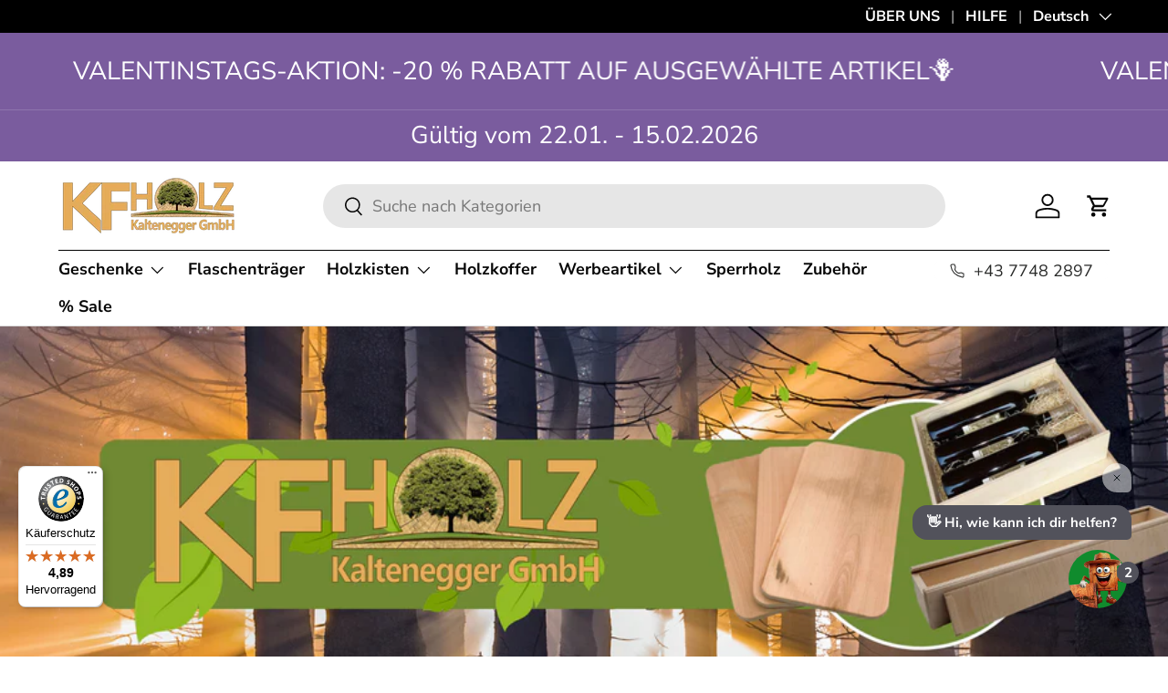

--- FILE ---
content_type: text/html; charset=utf-8
request_url: https://www.kf-holz.com/
body_size: 46638
content:
<!doctype html>
<html class="no-js" lang="de" dir="ltr">
<head><meta charset="utf-8">
<meta name="viewport" content="width=device-width,initial-scale=1">
<title>KF-Holz - Hochwertige Produkte wie Holzkisten, Holzkassetten &gt;&gt;&gt; &ndash; KF-Holz Kaltenegger GmbH</title><link rel="canonical" href="https://www.kf-holz.com/"><link rel="icon" href="//www.kf-holz.com/cdn/shop/files/favicon-32x32.png?crop=center&height=48&v=1739777364&width=48" type="image/png">
  <link rel="apple-touch-icon" href="//www.kf-holz.com/cdn/shop/files/favicon-32x32.png?crop=center&height=180&v=1739777364&width=180"><meta name="description" content="KF-Holz | Spezialist für die Produktion von Holztruhen, Kassetten, Werbemitteln, Geschenke, Gastronomiezubehör, Bastelzubehör, Weinkisten &amp; Spirituosenkisten, Displays usw."><meta property="og:site_name" content="KF-Holz Kaltenegger GmbH">
<meta property="og:url" content="https://www.kf-holz.com/">
<meta property="og:title" content="KF-Holz - Hochwertige Produkte wie Holzkisten, Holzkassetten &gt;&gt;&gt;">
<meta property="og:type" content="website">
<meta property="og:description" content="KF-Holz | Spezialist für die Produktion von Holztruhen, Kassetten, Werbemitteln, Geschenke, Gastronomiezubehör, Bastelzubehör, Weinkisten &amp; Spirituosenkisten, Displays usw."><meta property="og:image" content="http://www.kf-holz.com/cdn/shop/files/facebook.png?crop=center&height=1200&v=1739807152&width=1200">
  <meta property="og:image:secure_url" content="https://www.kf-holz.com/cdn/shop/files/facebook.png?crop=center&height=1200&v=1739807152&width=1200">
  <meta property="og:image:width" content="600">
  <meta property="og:image:height" content="600"><meta name="twitter:card" content="summary_large_image">
<meta name="twitter:title" content="KF-Holz - Hochwertige Produkte wie Holzkisten, Holzkassetten &gt;&gt;&gt;">
<meta name="twitter:description" content="KF-Holz | Spezialist für die Produktion von Holztruhen, Kassetten, Werbemitteln, Geschenke, Gastronomiezubehör, Bastelzubehör, Weinkisten &amp; Spirituosenkisten, Displays usw."><meta property="twitter:image" content="https://www.kf-holz.com/cdn/shop/files/facebook.png?crop=center&height=1200&v=1739807152&width=1200"><link rel="preload" href="//www.kf-holz.com/cdn/shop/t/19/assets/main.css?v=121088283678653696791768996601" as="style"><style data-shopify>
@font-face {
  font-family: "Nunito Sans";
  font-weight: 400;
  font-style: normal;
  font-display: swap;
  src: url("//www.kf-holz.com/cdn/fonts/nunito_sans/nunitosans_n4.0276fe080df0ca4e6a22d9cb55aed3ed5ba6b1da.woff2") format("woff2"),
       url("//www.kf-holz.com/cdn/fonts/nunito_sans/nunitosans_n4.b4964bee2f5e7fd9c3826447e73afe2baad607b7.woff") format("woff");
}
@font-face {
  font-family: "Nunito Sans";
  font-weight: 700;
  font-style: normal;
  font-display: swap;
  src: url("//www.kf-holz.com/cdn/fonts/nunito_sans/nunitosans_n7.25d963ed46da26098ebeab731e90d8802d989fa5.woff2") format("woff2"),
       url("//www.kf-holz.com/cdn/fonts/nunito_sans/nunitosans_n7.d32e3219b3d2ec82285d3027bd673efc61a996c8.woff") format("woff");
}
@font-face {
  font-family: "Nunito Sans";
  font-weight: 400;
  font-style: italic;
  font-display: swap;
  src: url("//www.kf-holz.com/cdn/fonts/nunito_sans/nunitosans_i4.6e408730afac1484cf297c30b0e67c86d17fc586.woff2") format("woff2"),
       url("//www.kf-holz.com/cdn/fonts/nunito_sans/nunitosans_i4.c9b6dcbfa43622b39a5990002775a8381942ae38.woff") format("woff");
}
@font-face {
  font-family: "Nunito Sans";
  font-weight: 700;
  font-style: italic;
  font-display: swap;
  src: url("//www.kf-holz.com/cdn/fonts/nunito_sans/nunitosans_i7.8c1124729eec046a321e2424b2acf328c2c12139.woff2") format("woff2"),
       url("//www.kf-holz.com/cdn/fonts/nunito_sans/nunitosans_i7.af4cda04357273e0996d21184432bcb14651a64d.woff") format("woff");
}
@font-face {
  font-family: "Nunito Sans";
  font-weight: 400;
  font-style: normal;
  font-display: swap;
  src: url("//www.kf-holz.com/cdn/fonts/nunito_sans/nunitosans_n4.0276fe080df0ca4e6a22d9cb55aed3ed5ba6b1da.woff2") format("woff2"),
       url("//www.kf-holz.com/cdn/fonts/nunito_sans/nunitosans_n4.b4964bee2f5e7fd9c3826447e73afe2baad607b7.woff") format("woff");
}
@font-face {
  font-family: "Nunito Sans";
  font-weight: 400;
  font-style: normal;
  font-display: swap;
  src: url("//www.kf-holz.com/cdn/fonts/nunito_sans/nunitosans_n4.0276fe080df0ca4e6a22d9cb55aed3ed5ba6b1da.woff2") format("woff2"),
       url("//www.kf-holz.com/cdn/fonts/nunito_sans/nunitosans_n4.b4964bee2f5e7fd9c3826447e73afe2baad607b7.woff") format("woff");
}
:root {
      --bg-color: 255 255 255 / 1.0;
      --bg-color-og: 255 255 255 / 1.0;
      --heading-color: 42 43 42;
      --text-color: 42 43 42;
      --text-color-og: 42 43 42;
      --scrollbar-color: 42 43 42;
      --link-color: 42 43 42;
      --link-color-og: 42 43 42;
      --star-color: 255 159 28;--swatch-border-color-default: 212 213 212;
        --swatch-border-color-active: 149 149 149;
        --swatch-card-size: 26px;
        --swatch-variant-picker-size: 64px;--color-scheme-1-bg: 244 244 244 / 1.0;
      --color-scheme-1-grad: linear-gradient(180deg, rgba(244, 244, 244, 1), rgba(244, 244, 244, 1) 100%);
      --color-scheme-1-heading: 42 43 42;
      --color-scheme-1-text: 42 43 42;
      --color-scheme-1-btn-bg: 255 88 13;
      --color-scheme-1-btn-text: 255 255 255;
      --color-scheme-1-btn-bg-hover: 255 124 64;--color-scheme-2-bg: 122 92 158 / 1.0;
      --color-scheme-2-grad: ;
      --color-scheme-2-heading: 255 88 13;
      --color-scheme-2-text: 255 255 255;
      --color-scheme-2-btn-bg: 255 88 13;
      --color-scheme-2-btn-text: 255 255 255;
      --color-scheme-2-btn-bg-hover: 255 124 64;--color-scheme-3-bg: 155 127 175 / 1.0;
      --color-scheme-3-grad: ;
      --color-scheme-3-heading: 255 255 255;
      --color-scheme-3-text: 255 255 255;
      --color-scheme-3-btn-bg: 255 255 255;
      --color-scheme-3-btn-text: 255 255 255;
      --color-scheme-3-btn-bg-hover: 255 255 255;

      --drawer-bg-color: 255 255 255 / 1.0;
      --drawer-text-color: 42 43 42;

      --panel-bg-color: 244 244 244 / 1.0;
      --panel-heading-color: 42 43 42;
      --panel-text-color: 42 43 42;

      --in-stock-text-color: 44 126 63;
      --low-stock-text-color: 104 60 16;
      --very-low-stock-text-color: 180 12 28;
      --no-stock-text-color: 180 12 28;
      --no-stock-backordered-text-color: 180 12 28;

      --error-bg-color: 252 237 238;
      --error-text-color: 180 12 28;
      --success-bg-color: 232 246 234;
      --success-text-color: 44 126 63;
      --info-bg-color: 228 237 250;
      --info-text-color: 26 102 210;

      --heading-font-family: "Nunito Sans", sans-serif;
      --heading-font-style: normal;
      --heading-font-weight: 400;
      --heading-scale-start: 2;

      --navigation-font-family: "Nunito Sans", sans-serif;
      --navigation-font-style: normal;
      --navigation-font-weight: 400;
      --heading-text-transform: uppercase;
--subheading-text-transform: none;
      --body-font-family: "Nunito Sans", sans-serif;
      --body-font-style: normal;
      --body-font-weight: 400;
      --body-font-size: 18;

      --section-gap: 32;
      --heading-gap: calc(8 * var(--space-unit));--heading-gap: calc(6 * var(--space-unit));--grid-column-gap: 20px;--btn-bg-color: 42 43 42;
      --btn-bg-hover-color: 82 83 82;
      --btn-text-color: 255 255 255;
      --btn-bg-color-og: 42 43 42;
      --btn-text-color-og: 255 255 255;
      --btn-alt-bg-color: 255 255 255;
      --btn-alt-bg-alpha: 1.0;
      --btn-alt-text-color: 255 255 255;
      --btn-border-width: 2px;
      --btn-padding-y: 12px;

      
      --btn-border-radius: 28px;
      

      --btn-lg-border-radius: 50%;
      --btn-icon-border-radius: 50%;
      --input-with-btn-inner-radius: var(--btn-border-radius);
      --btn-text-transform: uppercase;

      --input-bg-color: 255 255 255 / 1.0;
      --input-text-color: 42 43 42;
      --input-border-width: 2px;
      --input-border-radius: 26px;
      --textarea-border-radius: 12px;
      --input-border-radius: 28px;
      --input-lg-border-radius: 34px;
      --input-bg-color-diff-3: #f7f7f7;
      --input-bg-color-diff-6: #f0f0f0;

      --modal-border-radius: 16px;
      --modal-overlay-color: 0 0 0;
      --modal-overlay-opacity: 0.4;
      --drawer-border-radius: 16px;
      --overlay-border-radius: 0px;

      --custom-label-bg-color: 0 0 0 / 1.0;
      --custom-label-text-color: 255 255 255 / 1.0;--sale-label-bg-color: 180 12 28 / 1.0;
      --sale-label-text-color: 255 255 255 / 1.0;--sold-out-label-bg-color: 180 12 28 / 1.0;
      --sold-out-label-text-color: 255 255 255 / 1.0;--new-label-bg-color: 180 12 28 / 1.0;
      --new-label-text-color: 255 255 255 / 1.0;--preorder-label-bg-color: 180 12 28 / 1.0;
      --preorder-label-text-color: 255 255 255 / 1.0;

      --collection-label-color: 0 126 18 / 1.0;

      --page-width: 1200px;
      --gutter-sm: 20px;
      --gutter-md: 32px;
      --gutter-lg: 64px;

      --payment-terms-bg-color: #ffffff;

      --coll-card-bg-color: #F9F9F9;
      --coll-card-border-color: #f2f2f2;

      --card-highlight-bg-color: #F9F9F9;
      --card-highlight-text-color: 85 85 85;
      --card-highlight-border-color: #E1E1E1;--card-bg-color: #eeeeee;
      --card-text-color: 38 38 43;
      --card-border-color: #f2f2f2;--blend-bg-color: #f4f4f4;
        
          --aos-animate-duration: 0.6s;
        

        
          --aos-min-width: 0;
        
      

      --reading-width: 48em;
    }

    @media (max-width: 769px) {
      :root {
        --reading-width: 36em;
      }
    }
  </style><link rel="stylesheet" href="//www.kf-holz.com/cdn/shop/t/19/assets/main.css?v=121088283678653696791768996601">
  <script src="//www.kf-holz.com/cdn/shop/t/19/assets/main.js?v=46017756837966189691768996394" defer="defer"></script><link rel="preload" href="//www.kf-holz.com/cdn/fonts/nunito_sans/nunitosans_n4.0276fe080df0ca4e6a22d9cb55aed3ed5ba6b1da.woff2" as="font" type="font/woff2" crossorigin fetchpriority="high"><link rel="preload" href="//www.kf-holz.com/cdn/fonts/nunito_sans/nunitosans_n4.0276fe080df0ca4e6a22d9cb55aed3ed5ba6b1da.woff2" as="font" type="font/woff2" crossorigin fetchpriority="high"><script>window.performance && window.performance.mark && window.performance.mark('shopify.content_for_header.start');</script><meta name="google-site-verification" content="zKh6khSXtfizZTa5O1W4uDDFz6AY_72D_XgtwzzaOL4">
<meta id="shopify-digital-wallet" name="shopify-digital-wallet" content="/94329504084/digital_wallets/dialog">
<meta name="shopify-checkout-api-token" content="3f1dcc67ca82b9d98c4a9cb36008d2ab">
<meta id="in-context-paypal-metadata" data-shop-id="94329504084" data-venmo-supported="false" data-environment="production" data-locale="de_DE" data-paypal-v4="true" data-currency="EUR">
<link rel="alternate" hreflang="x-default" href="https://www.kf-holz.com/">
<link rel="alternate" hreflang="de" href="https://www.kf-holz.com/">
<link rel="alternate" hreflang="en" href="https://www.kf-holz.com/en">
<script async="async" src="/checkouts/internal/preloads.js?locale=de-AT"></script>
<link rel="preconnect" href="https://shop.app" crossorigin="anonymous">
<script async="async" src="https://shop.app/checkouts/internal/preloads.js?locale=de-AT&shop_id=94329504084" crossorigin="anonymous"></script>
<script id="apple-pay-shop-capabilities" type="application/json">{"shopId":94329504084,"countryCode":"AT","currencyCode":"EUR","merchantCapabilities":["supports3DS"],"merchantId":"gid:\/\/shopify\/Shop\/94329504084","merchantName":"KF-Holz Kaltenegger GmbH","requiredBillingContactFields":["postalAddress","email","phone"],"requiredShippingContactFields":["postalAddress","email","phone"],"shippingType":"shipping","supportedNetworks":["visa","maestro","masterCard","amex"],"total":{"type":"pending","label":"KF-Holz Kaltenegger GmbH","amount":"1.00"},"shopifyPaymentsEnabled":true,"supportsSubscriptions":true}</script>
<script id="shopify-features" type="application/json">{"accessToken":"3f1dcc67ca82b9d98c4a9cb36008d2ab","betas":["rich-media-storefront-analytics"],"domain":"www.kf-holz.com","predictiveSearch":true,"shopId":94329504084,"locale":"de"}</script>
<script>var Shopify = Shopify || {};
Shopify.shop = "kf-holz.myshopify.com";
Shopify.locale = "de";
Shopify.currency = {"active":"EUR","rate":"1.0"};
Shopify.country = "AT";
Shopify.theme = {"name":"V2.1.1 WDW Frühling Vale...","id":190934909268,"schema_name":"Enterprise","schema_version":"2.1.1","theme_store_id":1657,"role":"main"};
Shopify.theme.handle = "null";
Shopify.theme.style = {"id":null,"handle":null};
Shopify.cdnHost = "www.kf-holz.com/cdn";
Shopify.routes = Shopify.routes || {};
Shopify.routes.root = "/";</script>
<script type="module">!function(o){(o.Shopify=o.Shopify||{}).modules=!0}(window);</script>
<script>!function(o){function n(){var o=[];function n(){o.push(Array.prototype.slice.apply(arguments))}return n.q=o,n}var t=o.Shopify=o.Shopify||{};t.loadFeatures=n(),t.autoloadFeatures=n()}(window);</script>
<script>
  window.ShopifyPay = window.ShopifyPay || {};
  window.ShopifyPay.apiHost = "shop.app\/pay";
  window.ShopifyPay.redirectState = null;
</script>
<script id="shop-js-analytics" type="application/json">{"pageType":"index"}</script>
<script defer="defer" async type="module" src="//www.kf-holz.com/cdn/shopifycloud/shop-js/modules/v2/client.init-shop-cart-sync_BH0MO3MH.de.esm.js"></script>
<script defer="defer" async type="module" src="//www.kf-holz.com/cdn/shopifycloud/shop-js/modules/v2/chunk.common_BErAfWaM.esm.js"></script>
<script defer="defer" async type="module" src="//www.kf-holz.com/cdn/shopifycloud/shop-js/modules/v2/chunk.modal_DqzNaksh.esm.js"></script>
<script type="module">
  await import("//www.kf-holz.com/cdn/shopifycloud/shop-js/modules/v2/client.init-shop-cart-sync_BH0MO3MH.de.esm.js");
await import("//www.kf-holz.com/cdn/shopifycloud/shop-js/modules/v2/chunk.common_BErAfWaM.esm.js");
await import("//www.kf-holz.com/cdn/shopifycloud/shop-js/modules/v2/chunk.modal_DqzNaksh.esm.js");

  window.Shopify.SignInWithShop?.initShopCartSync?.({"fedCMEnabled":true,"windoidEnabled":true});

</script>
<script>
  window.Shopify = window.Shopify || {};
  if (!window.Shopify.featureAssets) window.Shopify.featureAssets = {};
  window.Shopify.featureAssets['shop-js'] = {"shop-cart-sync":["modules/v2/client.shop-cart-sync__0cGp0nR.de.esm.js","modules/v2/chunk.common_BErAfWaM.esm.js","modules/v2/chunk.modal_DqzNaksh.esm.js"],"init-fed-cm":["modules/v2/client.init-fed-cm_CM6VDTst.de.esm.js","modules/v2/chunk.common_BErAfWaM.esm.js","modules/v2/chunk.modal_DqzNaksh.esm.js"],"init-shop-email-lookup-coordinator":["modules/v2/client.init-shop-email-lookup-coordinator_CBMbWck_.de.esm.js","modules/v2/chunk.common_BErAfWaM.esm.js","modules/v2/chunk.modal_DqzNaksh.esm.js"],"init-windoid":["modules/v2/client.init-windoid_BLu1c52k.de.esm.js","modules/v2/chunk.common_BErAfWaM.esm.js","modules/v2/chunk.modal_DqzNaksh.esm.js"],"shop-button":["modules/v2/client.shop-button_CA8sgLdC.de.esm.js","modules/v2/chunk.common_BErAfWaM.esm.js","modules/v2/chunk.modal_DqzNaksh.esm.js"],"shop-cash-offers":["modules/v2/client.shop-cash-offers_CtGlpQVP.de.esm.js","modules/v2/chunk.common_BErAfWaM.esm.js","modules/v2/chunk.modal_DqzNaksh.esm.js"],"shop-toast-manager":["modules/v2/client.shop-toast-manager_uf2EYvu_.de.esm.js","modules/v2/chunk.common_BErAfWaM.esm.js","modules/v2/chunk.modal_DqzNaksh.esm.js"],"init-shop-cart-sync":["modules/v2/client.init-shop-cart-sync_BH0MO3MH.de.esm.js","modules/v2/chunk.common_BErAfWaM.esm.js","modules/v2/chunk.modal_DqzNaksh.esm.js"],"init-customer-accounts-sign-up":["modules/v2/client.init-customer-accounts-sign-up_GYoAbbBa.de.esm.js","modules/v2/client.shop-login-button_BwiwRr-G.de.esm.js","modules/v2/chunk.common_BErAfWaM.esm.js","modules/v2/chunk.modal_DqzNaksh.esm.js"],"pay-button":["modules/v2/client.pay-button_Fn8OU5F0.de.esm.js","modules/v2/chunk.common_BErAfWaM.esm.js","modules/v2/chunk.modal_DqzNaksh.esm.js"],"init-customer-accounts":["modules/v2/client.init-customer-accounts_hH0NE_bx.de.esm.js","modules/v2/client.shop-login-button_BwiwRr-G.de.esm.js","modules/v2/chunk.common_BErAfWaM.esm.js","modules/v2/chunk.modal_DqzNaksh.esm.js"],"avatar":["modules/v2/client.avatar_BTnouDA3.de.esm.js"],"init-shop-for-new-customer-accounts":["modules/v2/client.init-shop-for-new-customer-accounts_iGaU0q4U.de.esm.js","modules/v2/client.shop-login-button_BwiwRr-G.de.esm.js","modules/v2/chunk.common_BErAfWaM.esm.js","modules/v2/chunk.modal_DqzNaksh.esm.js"],"shop-follow-button":["modules/v2/client.shop-follow-button_DfZt4rU7.de.esm.js","modules/v2/chunk.common_BErAfWaM.esm.js","modules/v2/chunk.modal_DqzNaksh.esm.js"],"checkout-modal":["modules/v2/client.checkout-modal_BkbVv7me.de.esm.js","modules/v2/chunk.common_BErAfWaM.esm.js","modules/v2/chunk.modal_DqzNaksh.esm.js"],"shop-login-button":["modules/v2/client.shop-login-button_BwiwRr-G.de.esm.js","modules/v2/chunk.common_BErAfWaM.esm.js","modules/v2/chunk.modal_DqzNaksh.esm.js"],"lead-capture":["modules/v2/client.lead-capture_uTCHmOe0.de.esm.js","modules/v2/chunk.common_BErAfWaM.esm.js","modules/v2/chunk.modal_DqzNaksh.esm.js"],"shop-login":["modules/v2/client.shop-login_DZ2U4X68.de.esm.js","modules/v2/chunk.common_BErAfWaM.esm.js","modules/v2/chunk.modal_DqzNaksh.esm.js"],"payment-terms":["modules/v2/client.payment-terms_ARjsA2tN.de.esm.js","modules/v2/chunk.common_BErAfWaM.esm.js","modules/v2/chunk.modal_DqzNaksh.esm.js"]};
</script>
<script>(function() {
  var isLoaded = false;
  function asyncLoad() {
    if (isLoaded) return;
    isLoaded = true;
    var urls = ["https:\/\/tseish-app.connect.trustedshops.com\/esc.js?apiBaseUrl=aHR0cHM6Ly90c2Vpc2gtYXBwLmNvbm5lY3QudHJ1c3RlZHNob3BzLmNvbQ==\u0026instanceId=a2YtaG9sei5teXNob3BpZnkuY29t\u0026shop=kf-holz.myshopify.com","https:\/\/api-eu1.hubapi.com\/scriptloader\/v1\/147352694.js?shop=kf-holz.myshopify.com"];
    for (var i = 0; i < urls.length; i++) {
      var s = document.createElement('script');
      s.type = 'text/javascript';
      s.async = true;
      s.src = urls[i];
      var x = document.getElementsByTagName('script')[0];
      x.parentNode.insertBefore(s, x);
    }
  };
  if(window.attachEvent) {
    window.attachEvent('onload', asyncLoad);
  } else {
    window.addEventListener('load', asyncLoad, false);
  }
})();</script>
<script id="__st">var __st={"a":94329504084,"offset":3600,"reqid":"264831d1-1669-4a8a-9f46-a0e033a5e23d-1769746483","pageurl":"www.kf-holz.com\/","u":"2818a6876c12","p":"home"};</script>
<script>window.ShopifyPaypalV4VisibilityTracking = true;</script>
<script id="form-persister">!function(){'use strict';const t='contact',e='new_comment',n=[[t,t],['blogs',e],['comments',e],[t,'customer']],o='password',r='form_key',c=['recaptcha-v3-token','g-recaptcha-response','h-captcha-response',o],s=()=>{try{return window.sessionStorage}catch{return}},i='__shopify_v',u=t=>t.elements[r],a=function(){const t=[...n].map((([t,e])=>`form[action*='/${t}']:not([data-nocaptcha='true']) input[name='form_type'][value='${e}']`)).join(',');var e;return e=t,()=>e?[...document.querySelectorAll(e)].map((t=>t.form)):[]}();function m(t){const e=u(t);a().includes(t)&&(!e||!e.value)&&function(t){try{if(!s())return;!function(t){const e=s();if(!e)return;const n=u(t);if(!n)return;const o=n.value;o&&e.removeItem(o)}(t);const e=Array.from(Array(32),(()=>Math.random().toString(36)[2])).join('');!function(t,e){u(t)||t.append(Object.assign(document.createElement('input'),{type:'hidden',name:r})),t.elements[r].value=e}(t,e),function(t,e){const n=s();if(!n)return;const r=[...t.querySelectorAll(`input[type='${o}']`)].map((({name:t})=>t)),u=[...c,...r],a={};for(const[o,c]of new FormData(t).entries())u.includes(o)||(a[o]=c);n.setItem(e,JSON.stringify({[i]:1,action:t.action,data:a}))}(t,e)}catch(e){console.error('failed to persist form',e)}}(t)}const f=t=>{if('true'===t.dataset.persistBound)return;const e=function(t,e){const n=function(t){return'function'==typeof t.submit?t.submit:HTMLFormElement.prototype.submit}(t).bind(t);return function(){let t;return()=>{t||(t=!0,(()=>{try{e(),n()}catch(t){(t=>{console.error('form submit failed',t)})(t)}})(),setTimeout((()=>t=!1),250))}}()}(t,(()=>{m(t)}));!function(t,e){if('function'==typeof t.submit&&'function'==typeof e)try{t.submit=e}catch{}}(t,e),t.addEventListener('submit',(t=>{t.preventDefault(),e()})),t.dataset.persistBound='true'};!function(){function t(t){const e=(t=>{const e=t.target;return e instanceof HTMLFormElement?e:e&&e.form})(t);e&&m(e)}document.addEventListener('submit',t),document.addEventListener('DOMContentLoaded',(()=>{const e=a();for(const t of e)f(t);var n;n=document.body,new window.MutationObserver((t=>{for(const e of t)if('childList'===e.type&&e.addedNodes.length)for(const t of e.addedNodes)1===t.nodeType&&'FORM'===t.tagName&&a().includes(t)&&f(t)})).observe(n,{childList:!0,subtree:!0,attributes:!1}),document.removeEventListener('submit',t)}))}()}();</script>
<script integrity="sha256-4kQ18oKyAcykRKYeNunJcIwy7WH5gtpwJnB7kiuLZ1E=" data-source-attribution="shopify.loadfeatures" defer="defer" src="//www.kf-holz.com/cdn/shopifycloud/storefront/assets/storefront/load_feature-a0a9edcb.js" crossorigin="anonymous"></script>
<script crossorigin="anonymous" defer="defer" src="//www.kf-holz.com/cdn/shopifycloud/storefront/assets/shopify_pay/storefront-65b4c6d7.js?v=20250812"></script>
<script data-source-attribution="shopify.dynamic_checkout.dynamic.init">var Shopify=Shopify||{};Shopify.PaymentButton=Shopify.PaymentButton||{isStorefrontPortableWallets:!0,init:function(){window.Shopify.PaymentButton.init=function(){};var t=document.createElement("script");t.src="https://www.kf-holz.com/cdn/shopifycloud/portable-wallets/latest/portable-wallets.de.js",t.type="module",document.head.appendChild(t)}};
</script>
<script data-source-attribution="shopify.dynamic_checkout.buyer_consent">
  function portableWalletsHideBuyerConsent(e){var t=document.getElementById("shopify-buyer-consent"),n=document.getElementById("shopify-subscription-policy-button");t&&n&&(t.classList.add("hidden"),t.setAttribute("aria-hidden","true"),n.removeEventListener("click",e))}function portableWalletsShowBuyerConsent(e){var t=document.getElementById("shopify-buyer-consent"),n=document.getElementById("shopify-subscription-policy-button");t&&n&&(t.classList.remove("hidden"),t.removeAttribute("aria-hidden"),n.addEventListener("click",e))}window.Shopify?.PaymentButton&&(window.Shopify.PaymentButton.hideBuyerConsent=portableWalletsHideBuyerConsent,window.Shopify.PaymentButton.showBuyerConsent=portableWalletsShowBuyerConsent);
</script>
<script data-source-attribution="shopify.dynamic_checkout.cart.bootstrap">document.addEventListener("DOMContentLoaded",(function(){function t(){return document.querySelector("shopify-accelerated-checkout-cart, shopify-accelerated-checkout")}if(t())Shopify.PaymentButton.init();else{new MutationObserver((function(e,n){t()&&(Shopify.PaymentButton.init(),n.disconnect())})).observe(document.body,{childList:!0,subtree:!0})}}));
</script>
<script id='scb4127' type='text/javascript' async='' src='https://www.kf-holz.com/cdn/shopifycloud/privacy-banner/storefront-banner.js'></script><link id="shopify-accelerated-checkout-styles" rel="stylesheet" media="screen" href="https://www.kf-holz.com/cdn/shopifycloud/portable-wallets/latest/accelerated-checkout-backwards-compat.css" crossorigin="anonymous">
<style id="shopify-accelerated-checkout-cart">
        #shopify-buyer-consent {
  margin-top: 1em;
  display: inline-block;
  width: 100%;
}

#shopify-buyer-consent.hidden {
  display: none;
}

#shopify-subscription-policy-button {
  background: none;
  border: none;
  padding: 0;
  text-decoration: underline;
  font-size: inherit;
  cursor: pointer;
}

#shopify-subscription-policy-button::before {
  box-shadow: none;
}

      </style>
<script id="sections-script" data-sections="header,footer" defer="defer" src="//www.kf-holz.com/cdn/shop/t/19/compiled_assets/scripts.js?v=2432"></script>
<script>window.performance && window.performance.mark && window.performance.mark('shopify.content_for_header.end');</script>
<script src="//www.kf-holz.com/cdn/shop/t/19/assets/blur-messages.js?v=98620774460636405321768996369" defer="defer"></script>
    <script src="//www.kf-holz.com/cdn/shop/t/19/assets/animate-on-scroll.js?v=15249566486942820451768996364" defer="defer"></script>
    <link rel="stylesheet" href="//www.kf-holz.com/cdn/shop/t/19/assets/animate-on-scroll.css?v=116194678796051782541768996364">
  

  <script>document.documentElement.className = document.documentElement.className.replace('no-js', 'js');</script><!-- CC Custom Head Start --><meta name="facebook-domain-verification" content="e561mwttt83j39ozcgpm4i5y6awbjc"><!-- CC Custom Head End -->
<!-- BEGIN app block: shopify://apps/seo-king/blocks/seo-king-robots-preview-image/4aa30173-495d-4e49-b377-c5ee4024262f --><meta name="robots" content="max-image-preview:large">


<!-- END app block --><!-- BEGIN app block: shopify://apps/exemptify/blocks/ExemptifyApp/53648040-92ea-472b-92a5-eb781e92b01b --><!-- Begin Exemptify messages -->
  <script>
  
    var m4u_invalid_id = "Diese Umsatzsteuer-Identifikationsnummer scheint ungültig zu sein, bitte kontaktieren Sie uns direkt.";
    var m4u_vies_down = "Der EU-Validierungsdienst ist nicht verfügbar. Bitte kontaktieren Sie uns.";
    var m4u_validated = "Ihre Umsatzsteuer-Identifikationsnummer wurde erfolgreich validiert.";
    var m4u_deleted = "Die Umsatzsteuer-ID wurde gelöscht.";
    var m4u_no_country = "Bitte geben Sie einen gültigen Ländercode ein (z. B. DK, FR, DE, ...)";
    var m4u_same_country = "Wir dürfen keine mehrwertsteuerbefreiten Rechnungen für Unternehmen im selben Land ausstellen.";
    var m4u_format_error = "Bitte geben Sie eine gültige EU-Mehrwertsteuer-ID ein.";
  
    var m4u_ptxt = "";
    var m4u_ex_vat_postfix_txt = "";
    var m4u_no_email = "Bitte geben Sie eine gültige E-Mail Adresse ein.";
  
</script>
  <!-- End Exemptify messages -->
  <script src="https://cdn.shopify.com/extensions/0199946b-5a78-7e3e-855c-f375a81ed80b/exemptify-422/assets/exemptify-jquery-3.6.0.min.js"></script>
  <!-- Begin Exemptify price display -->
  <script async src="//www.modules4u.biz/shopify/exemptify/js/fix_prices_v1.js.php?shop=kf-holz.myshopify.com&country=AT&vat=20&multi_country=all_cty&style=Y29sb3I6O2ZvbnQtc2l6ZTogMWVtO2ZvbnQtd2VpZ2h0OiBub3JtYWw7&inc_style=Y29sb3I6O2ZvbnQtc2l6ZTogMWVtO2ZvbnQtd2VpZ2h0OiBub3JtYWw7&eu_oss&vat_included_setting=true&hide_from_non_eu&tax_included=true&shop_currency=EUR&actual_currency=EUR&num_currencies=1&customer_exempt=&current_country=AT&"></script>
<!-- End Exemptify price display -->

<!-- END app block --><!-- BEGIN app block: shopify://apps/rimix-product-badges/blocks/rimix-helper/46f9dcab-fec8-4959-8563-b2334479cd94 -->
    <script id="rm-product-badges-scripts">
        window.RMPB_PLAN ={"name":"Starter","status":"ACTIVE"};
        window.RMPB_PRODUCTBADGES =[{"id":"6900ce53bedd727113680cfb","status":"active","title":"Valentistags Aktion 2026","editorData":{"badgeType":"image_badge","badgePosition":"above_title","badgeMargin":{"desktop":{"top":0,"bottom":0,"left":0,"right":0},"mobile":{"top":0,"bottom":0,"left":0,"right":0}},"badgeAlignment":{"desktop":"left","mobile":"left"},"badgePAlignment":{"desktop":"left","mobile":"left"},"badgeAlignmentCustom":{"desktop":{"top":0,"right":"","bottom":"","left":0,"vertical":false,"horizontal":false},"mobile":{"top":0,"right":"","bottom":"","left":0,"vertical":false,"horizontal":false}},"badgeShowOn":["desktop","mobile"],"badgeShowOnPage":["cart","list-collections","product"],"animation":{"badgeAnimation":"none","badgeAnimationRepeat":"infinity","badgeAnimationTimes":5},"url":{"badgeUrl":"","badgeUrlTarget":"_blank"},"badgeTooltipText":{"default":"Valentinstags Aktion -20 % Rabatt auf eure Lieblinge"},"schedule":{"badgeScheduleStart":true,"badgeScheduleEnd":true,"badgeScheduleStartDate":"2026-01-21T23:00:00.000Z","badgeScheduleEndDate":"2026-02-14T23:00:00.000Z","badgeScheduleStartTime":"00:00","badgeScheduleEndTime":"23:59","startDateTime":"2026-01-21T23:00:00.000Z","endDateTime":"2026-02-15T22:59:00.000Z"},"condition":{"badgeApplyTo":["manual"],"badgeProductsManual":[{"id":"gid:\/\/shopify\/Product\/11945534816596","handle":"taufkerzenkisten","title":"Taufkerzenkiste mit Schiebedeckel","imageUrl":"https:\/\/cdn.shopify.com\/s\/files\/1\/0943\/2950\/4084\/files\/taufkerzenkiste-schiebedeckel-holz-boxen-614.jpg?v=1759926269","totalVariants":3,"variants":["gid:\/\/shopify\/ProductVariant\/51673294078292"]},{"id":"gid:\/\/shopify\/Product\/12229796069716","handle":"schneidbrett-aus-erle-kopie-2","title":"Schneidbrett aus Erle groß","imageUrl":"https:\/\/cdn.shopify.com\/s\/files\/1\/0943\/2950\/4084\/files\/schneidbrett-erle-gross-geschenke-hellgraue-holzschneidebretter-569.png?v=1768563492","totalVariants":3,"variants":["gid:\/\/shopify\/ProductVariant\/52531360432468"]},{"id":"gid:\/\/shopify\/Product\/11845868781908","handle":"birkensperrholz-zuschnitt","title":"BIRKENSPERRHOLZ - 3 mm","imageUrl":"https:\/\/cdn.shopify.com\/s\/files\/1\/0943\/2950\/4084\/files\/birkensperrholz-3-mm-bastelmaterial-platz-birke-744.jpg?v=1760603717","totalVariants":10,"variants":["gid:\/\/shopify\/ProductVariant\/51373003899220"]},{"id":"gid:\/\/shopify\/Product\/11934726291796","handle":"verschiedene-holzkassetten-kopie","title":"Weinkiste mit Schiebedeckel - verschiedene Größen","imageUrl":"https:\/\/cdn.shopify.com\/s\/files\/1\/0943\/2950\/4084\/files\/weinkiste-schiebedeckel-verschiedene-groessen-3-flaschen-36-x-24-9-cm-737.jpg?v=1759926610","totalVariants":9,"variants":["gid:\/\/shopify\/ProductVariant\/51645631103316"]},{"id":"gid:\/\/shopify\/Product\/11945515352404","handle":"genussboxen-mit-schiebedeckel","title":"Genussbox mit Schiebedeckel","imageUrl":"https:\/\/cdn.shopify.com\/s\/files\/1\/0943\/2950\/4084\/files\/genussbox-schiebedeckel-holz-boxen-953.jpg?v=1759926495","totalVariants":3,"variants":["gid:\/\/shopify\/ProductVariant\/51673210192212"]},{"id":"gid:\/\/shopify\/Product\/11950944321876","handle":"verschiedene-schiebekisten","title":"Holzkiste mit Schiebedeckel","imageUrl":"https:\/\/cdn.shopify.com\/s\/files\/1\/0943\/2950\/4084\/files\/holzkiste-schiebedeckel-drei-verschiedene-514.jpg?v=1765368612","totalVariants":3,"variants":["gid:\/\/shopify\/ProductVariant\/51689362030932"]}],"badgeConditions":{"categories":[],"excludeCategories":[],"tags":[],"excludeTags":[],"inventory":"all","lowStock":1,"stockRange":{"from":0,"to":15},"newStatus":-1,"saleProduct":"none","priceRange":{"from":-1,"to":-1},"productTitle":""}},"cssRender":"BADGE_PREFIX.rm-product-badge-wrap .rm-product-badgeBADGE_SUFFIX{}BADGE_PREFIX.rm-product-badge-wrap .rm-product-badgeBADGE_SUFFIX{width: 100%;margin: 0px 0px 0px 0px;}@media(max-width: 767px){BADGE_PREFIX.rm-product-badge-wrap .rm-product-badgeBADGE_SUFFIX{width: 100%;margin: 0px 0px 0px 0px;}}","imageBadge":{"badgeImage":{"id":"69709f1672ea02faf95ed628","name":"coeoyesh7a-christmas-sale-1.png","imagePath":"\/storages\/kf-holz.myshopify.com\/coeoyesh7a-christmas-sale-1.png","imageType":"image\/png","shopEncode":"a2YtaG9sei5teXNob3BpZnkuY29t","createdAt":"2026-01-21T09:40:38.450Z","updatedAt":"2026-01-21T09:40:38.450Z"},"badgeSize":{"desktop":{"width":100},"mobile":{"width":100},"unit":"%"}}},"shopEncode":"a2YtaG9sei5teXNob3BpZnkuY29t","createdAt":"2025-10-28T14:08:19.544Z","updatedAt":"2026-01-21T09:41:02.409Z"},{"id":"69009c8ebedd727113680028","status":"active","title":"Black Month Product Page 2025","editorData":{"badgeType":"image_badge","badgePosition":"inside_image","badgeAlignment":{"desktop":"bottom_left","mobile":"bottom_left"},"badgePAlignment":{"desktop":"left","mobile":"left"},"badgeAlignmentCustom":{"desktop":{"top":"","right":"","bottom":0,"left":0,"vertical":false,"horizontal":true},"mobile":{"top":"","right":"","bottom":0,"left":0,"vertical":true,"horizontal":true}},"badgeShowOn":["desktop","mobile"],"badgeShowOnPage":["cart","collection","index","list-collections","page","product","search"],"animation":{"badgeAnimation":"none","badgeAnimationRepeat":"infinity","badgeAnimationTimes":5},"url":{"badgeUrl":"","badgeUrlTarget":"_blank"},"badgeTooltipText":{"default":"% Black Month Sale"},"schedule":{"badgeScheduleStart":true,"badgeScheduleEnd":true,"badgeScheduleStartDate":"2025-10-28T09:41:36.998Z","badgeScheduleEndDate":"2025-11-30T23:00:00.000Z","badgeScheduleStartTime":"00:00","badgeScheduleEndTime":"23:59","startDateTime":"2025-10-27T23:00:00.000Z","endDateTime":"2025-12-01T22:59:00.000Z"},"condition":{"badgeApplyTo":["all"],"badgeProductsManual":[],"badgeConditions":{"categories":[],"excludeCategories":[],"tags":[],"excludeTags":[],"inventory":"all","lowStock":1,"stockRange":{"from":0,"to":15},"newStatus":-1,"saleProduct":"none","priceRange":{"from":-1,"to":-1},"productTitle":""}},"cssRender":"BADGE_PREFIX.rm-product-badge-wrap .rm-product-badgeBADGE_SUFFIX{}BADGE_PREFIX.rm-product-badge-wrap .rm-product-badgeBADGE_SUFFIX{width: 100%;bottom: 0px; top: auto;left: 0px; right: auto;}@media(max-width: 767px){BADGE_PREFIX.rm-product-badge-wrap .rm-product-badgeBADGE_SUFFIX{width: 100%;bottom: 0px; top: auto;left: 0px; right: auto;}}","imageBadge":{"badgeImage":{"id":"6900cbcfbedd727113680bb4","name":"ortiwz7esf-black-month-sale.png","imagePath":"\/storages\/kf-holz.myshopify.com\/ortiwz7esf-black-month-sale.png","imageType":"image\/png","shopEncode":"a2YtaG9sei5teXNob3BpZnkuY29t","createdAt":"2025-10-28T13:57:35.784Z","updatedAt":"2025-10-28T13:57:35.784Z"},"badgeSize":{"desktop":{"width":"100"},"mobile":{"width":100},"unit":"%"}},"badgeMargin":{"desktop":{"top":0,"bottom":0,"left":0,"right":0},"mobile":{"top":0,"bottom":0,"left":0,"right":0}}},"shopEncode":"a2YtaG9sei5teXNob3BpZnkuY29t","createdAt":"2025-10-28T10:35:58.447Z","updatedAt":"2025-12-01T10:55:01.079Z"}];
        window.RMPB_COMPATIBLE_THEME ={"name":"Enterprise","selectors":{"loop":{"wrapper":".card--product","image":".card__media","title":".card__title","price":".price"},"single":{"image_watch":".product-media .media-viewer","image":".media-gallery .media-viewer__item","title":".product-info .product-title","price":".product-info .product-info__price"}},"id":1657};
        window.RMQD_TEMPLATES ={"style_1":{"wrapper":"\u003cdiv id=\"[[QUANTITY_DISCOUNT_ID]]\" class=\"rm-quantity-discount-wrapper\"\u003e\n            \u003ch2 class=\"rm-quantity-discount-heading\"\u003e[[QUANTITY_DISCOUNT_HEADING]]\u003c\/h2\u003e\n            \u003cp class=\"rm-quantity-discount-description\"\u003e[[QUANTITY_DISCOUNT_DESCRIPTION]]\u003c\/p\u003e\n            \u003cdiv class=\"rm-quantity-discount-bundles\"\u003e\n                [[QUANTITY_DISCOUNT_BUNDLES]]\n            \u003c\/div\u003e\n            \u003c\/div\u003e","iconBuyNowButton":"\n                \u003csvg width=\"20\" height=\"20\" viewBox=\"0 0 20 20\" fill=\"none\" xmlns=\"http:\/\/www.w3.org\/2000\/svg\"\u003e\n                    \u003cpath d=\"M6 16C4.9 16 4.01 16.9 4.01 18C4.01 19.1 4.9 20 6 20C7.1 20 8 19.1 8 18C8 16.9 7.1 16 6 16ZM0 0V2H2L5.6 9.59L4.25 12.04C4.09 12.32 4 12.65 4 13C4 14.1 4.9 15 6 15H18V13H6.42C6.28 13 6.17 12.89 6.17 12.75L6.2 12.63L7.1 11H14.55C15.3 11 15.96 10.59 16.3 9.97L19.88 3.5C19.96 3.34 20 3.17 20 3C20 2.45 19.55 2 19 2H4.21L3.27 0H0ZM16 16C14.9 16 14.01 16.9 14.01 18C14.01 19.1 14.9 20 16 20C17.1 20 18 19.1 18 18C18 16.9 17.1 16 16 16Z\" fill=\"currentColor\" \/\u003e\n                \u003c\/svg\u003e","iconBuyNowLoadingButton":"\n            \u003csvg width=\"20\" height=\"20\" viewBox=\"0 0 50 50\" fill=\"none\" xmlns=\"http:\/\/www.w3.org\/2000\/svg\"\u003e\n                \u003ccircle cx=\"25\" cy=\"25\" r=\"20\" stroke=\"currentColor\" stroke-width=\"5\" opacity=\"0.2\" \/\u003e\n                \u003cpath d=\"M45 25a20 20 0 1 0-20 20\" stroke=\"currentColor\" stroke-width=\"5\" stroke-linecap=\"round\" \/\u003e\n            \u003c\/svg\u003e","bundleItem":"\u003cdiv class=\"rm-quantity-discount-item\" data-id=\"[[BUNDLE_ID]]\" data-active=\"[[BUNDLE_DEFAULT]]\"\u003e\n                \u003cdiv class=\"rm-quantity-discount-item-label\"\u003e[[BUNDLE_LABEL]]\u003c\/div\u003e\n                \u003cdiv class=\"rm-quantity-discount-item-heading\"\u003e\n                    \u003cdiv class=\"rm-quantity-discount-item-input\"\u003e\n                        \u003cdiv class=\"rm-quantity-discount-item-input-value\"\u003e\n                            \u003cinput id=\"rm-input-[[BUNDLE_INPUT_ID]]\" type=\"radio\" name=\"bundle\" form=\"rm-quantity-discount-form-[[BUNDLE_FORM_ID]]\"\n                                [[BUNDLE_CHECKED]]\n                                value=\"[[BUNDLE_VALUE]]\" \/\u003e\n                            \u003clabel for=\"rm-input-[[BUNDLE_INPUT_ID]]\"\u003e[[BUNDLE_TITLE]]\u003c\/label\u003e\n                        \u003c\/div\u003e\n                        \u003cdiv class=\"rm-quantity-discount-item-input-save-label\"\u003e[[BUNDLE_SAVE_LABEL]]\u003c\/div\u003e\n                    \u003c\/div\u003e\n                    \u003cdiv class=\"rm-quantity-discount-item-amount\"\u003e\n                        \u003cdiv\n                            class=\"rm-quantity-discount-item-total\"\u003e\u003c\/div\u003e\n                        \u003cdiv\n                            class=\"rm-quantity-discount-item-origin\"\u003e\u003c\/div\u003e\n                    \u003c\/div\u003e\n                \u003c\/div\u003e\n                [[BUNDLE_PRODUCT_VARIANTS_WRAPPER]]\n            \u003c\/div\u003e","bundleItemVariants":"\u003cdiv class=\"rm-quantity-discount-item-variants\" data-show-variant=\"[[SHOW_VARIANT_SELECTION]]\"\u003e\n            [[BUNDLE_PRODUCT_VARIANTS]]\n        \u003c\/div\u003e","bundleItemVariant":"\u003cdiv class=\"rm-quantity-discount-item-variant-item\"\u003e\n            \u003cdiv class=\"rm-quantity-discount-item-variant-label\"\u003e#[[BUNDLE_ITEM_NO]]\u003c\/div\u003e\n            \u003cselect class=\"rm-quantity-discount-item-variant-item-option\" name=\"id\" form=\"rm-quantity-discount-form-[[BUNDLE_FORM_ID]]\"\u003e\n                [[BUNDLE_ITEM_VARIANT_OPTIONS]]\n            \u003c\/select\u003e\n        \u003c\/div\u003e"}};
        window.RMQD_QUANTITY_DISCOUNTS =[];
        window.RMQD_HIDE_QUANTITY =null;
        window.RMPB_TIMEZONE ="Europe\/Vienna";
        window.RMPB_BASEURL ="https:\/\/rmpb.rimixbuilder.dev";
        window.RMPB_SHOP_DOMAIN ="https:\/\/www.kf-holz.com";
        window.RMPB_SHOP_LOCALE = "de";
        window.RMPB_PRODUCT =null;
        window.RMPB_WATCH_SINGLE_GALLERY = parseInt(0);
        window.RMPB_PAGE_TYPE = "index";

        window.RMPB_FIX_LANGUAGE ="no";
        window.RMPB_MAIN_LANGUAGE ="";
        window.RMPB_USE_TITLE ="no";
        window.RMPB_CUSTOM_HANDLE ="";
        window.RMPB_VARIANT_BASED_CONDITION ="no";

        window.RMPB_MONEY_FORMAT ="€{{amount_with_comma_separator}}";
        window.RMPB_MONEY_FORMAT_CURRENCY ="€{{amount_with_comma_separator}} EUR";

        window.RMPB_ROUTES = {
            cart_add_url: "\/cart\/add.js",
            cart_change_url: "\/cart\/change.js",
            cart_update_url: "\/cart\/update.js",
        };

        const rm_get_shop_cdn = (() => {
            let cached = null;
            return () => cached || (cached = document.querySelector('link[rel="stylesheet"][href*="' + Shopify.cdnHost + '"][href*="/assets/"]')?.href.split('/assets/')[0] + '/assets/' || null);
        })();

        window.RMPB_SHOP_CDN = rm_get_shop_cdn()
    </script>
    <script src="https://cdn.shopify.com/extensions/019b7c96-3428-7696-b664-76a79a3ae5da/rimix-product-badges-214/assets/product-badges.js" defer="defer"></script>
    <link href="//cdn.shopify.com/extensions/019b7c96-3428-7696-b664-76a79a3ae5da/rimix-product-badges-214/assets/product-badges.css" rel="stylesheet" type="text/css" media="all" />

    
        <template id="rm-template-product-badge-69009c8ebedd727113680028">
                    <div id="rm-product-badge-69009c8ebedd727113680028" class="rm-product-badge"
                         data-type="image_badge"
                         data-position="inside_image"
                         data-alignment-desktop="bottom_left"
                         data-alignment-mobile="bottom_left"
                         data-palignment-desktop="left"
                         data-palignment-mobile="left"
                         data-show-on="desktop,mobile"
                         data-animation="none"><img width="100%" height="100%"
                                     data-src="https://rmpb.rimixbuilder.dev/storages/kf-holz.myshopify.com/ortiwz7esf-black-month-sale.png"
                                     alt="Black Month Product Page 2025"><div class="rm-badge-tooltip"></div>
                    </div>
                </template><style id="rm-pattern-badge-styles">
            
        </style>
        <style id="rm-badge-styles">
            .rm-product-badge-wrap .rm-product-badge#rm-product-badge-6900ce53bedd727113680cfb{}.rm-product-badge-wrap .rm-product-badge#rm-product-badge-6900ce53bedd727113680cfb{width: 100%;margin: 0px 0px 0px 0px;}@media(max-width: 767px){.rm-product-badge-wrap .rm-product-badge#rm-product-badge-6900ce53bedd727113680cfb{width: 100%;margin: 0px 0px 0px 0px;}}.rm-product-badge-wrap .rm-product-badge#rm-product-badge-69009c8ebedd727113680028{}.rm-product-badge-wrap .rm-product-badge#rm-product-badge-69009c8ebedd727113680028{width: 100%;bottom: 0px; top: auto;left: 0px; right: auto;}@media(max-width: 767px){.rm-product-badge-wrap .rm-product-badge#rm-product-badge-69009c8ebedd727113680028{width: 100%;bottom: 0px; top: auto;left: 0px; right: auto;}}
        </style>
    

    
    <script src="https://cdn.shopify.com/extensions/019b7c96-3428-7696-b664-76a79a3ae5da/rimix-product-badges-214/assets/quantity-discount.js" defer="defer"></script>
    <link href="//cdn.shopify.com/extensions/019b7c96-3428-7696-b664-76a79a3ae5da/rimix-product-badges-214/assets/quantity-discount.css" rel="stylesheet" type="text/css" media="all" />
    
    
    

    <style id="rm-badge-custom-styles"></style><!-- END app block --><!-- BEGIN app block: shopify://apps/klaviyo-email-marketing-sms/blocks/klaviyo-onsite-embed/2632fe16-c075-4321-a88b-50b567f42507 -->












  <script async src="https://static.klaviyo.com/onsite/js/XWJ46P/klaviyo.js?company_id=XWJ46P"></script>
  <script>!function(){if(!window.klaviyo){window._klOnsite=window._klOnsite||[];try{window.klaviyo=new Proxy({},{get:function(n,i){return"push"===i?function(){var n;(n=window._klOnsite).push.apply(n,arguments)}:function(){for(var n=arguments.length,o=new Array(n),w=0;w<n;w++)o[w]=arguments[w];var t="function"==typeof o[o.length-1]?o.pop():void 0,e=new Promise((function(n){window._klOnsite.push([i].concat(o,[function(i){t&&t(i),n(i)}]))}));return e}}})}catch(n){window.klaviyo=window.klaviyo||[],window.klaviyo.push=function(){var n;(n=window._klOnsite).push.apply(n,arguments)}}}}();</script>

  




  <script>
    window.klaviyoReviewsProductDesignMode = false
  </script>







<!-- END app block --><link href="https://cdn.shopify.com/extensions/019c00a9-2af1-746c-a3c2-6da441963962/magical-mandatory-fees-193/assets/magical-mandatory-fees.css" rel="stylesheet" type="text/css" media="all">
<link href="https://cdn.shopify.com/extensions/019c0cc1-fbe1-77bc-8679-89e56cae2303/discount-mixer-1100/assets/styles-discount-view.min.D8aOHa3Q.css" rel="stylesheet" type="text/css" media="all">
<link href="https://monorail-edge.shopifysvc.com" rel="dns-prefetch">
<script>(function(){if ("sendBeacon" in navigator && "performance" in window) {try {var session_token_from_headers = performance.getEntriesByType('navigation')[0].serverTiming.find(x => x.name == '_s').description;} catch {var session_token_from_headers = undefined;}var session_cookie_matches = document.cookie.match(/_shopify_s=([^;]*)/);var session_token_from_cookie = session_cookie_matches && session_cookie_matches.length === 2 ? session_cookie_matches[1] : "";var session_token = session_token_from_headers || session_token_from_cookie || "";function handle_abandonment_event(e) {var entries = performance.getEntries().filter(function(entry) {return /monorail-edge.shopifysvc.com/.test(entry.name);});if (!window.abandonment_tracked && entries.length === 0) {window.abandonment_tracked = true;var currentMs = Date.now();var navigation_start = performance.timing.navigationStart;var payload = {shop_id: 94329504084,url: window.location.href,navigation_start,duration: currentMs - navigation_start,session_token,page_type: "index"};window.navigator.sendBeacon("https://monorail-edge.shopifysvc.com/v1/produce", JSON.stringify({schema_id: "online_store_buyer_site_abandonment/1.1",payload: payload,metadata: {event_created_at_ms: currentMs,event_sent_at_ms: currentMs}}));}}window.addEventListener('pagehide', handle_abandonment_event);}}());</script>
<script id="web-pixels-manager-setup">(function e(e,d,r,n,o){if(void 0===o&&(o={}),!Boolean(null===(a=null===(i=window.Shopify)||void 0===i?void 0:i.analytics)||void 0===a?void 0:a.replayQueue)){var i,a;window.Shopify=window.Shopify||{};var t=window.Shopify;t.analytics=t.analytics||{};var s=t.analytics;s.replayQueue=[],s.publish=function(e,d,r){return s.replayQueue.push([e,d,r]),!0};try{self.performance.mark("wpm:start")}catch(e){}var l=function(){var e={modern:/Edge?\/(1{2}[4-9]|1[2-9]\d|[2-9]\d{2}|\d{4,})\.\d+(\.\d+|)|Firefox\/(1{2}[4-9]|1[2-9]\d|[2-9]\d{2}|\d{4,})\.\d+(\.\d+|)|Chrom(ium|e)\/(9{2}|\d{3,})\.\d+(\.\d+|)|(Maci|X1{2}).+ Version\/(15\.\d+|(1[6-9]|[2-9]\d|\d{3,})\.\d+)([,.]\d+|)( \(\w+\)|)( Mobile\/\w+|) Safari\/|Chrome.+OPR\/(9{2}|\d{3,})\.\d+\.\d+|(CPU[ +]OS|iPhone[ +]OS|CPU[ +]iPhone|CPU IPhone OS|CPU iPad OS)[ +]+(15[._]\d+|(1[6-9]|[2-9]\d|\d{3,})[._]\d+)([._]\d+|)|Android:?[ /-](13[3-9]|1[4-9]\d|[2-9]\d{2}|\d{4,})(\.\d+|)(\.\d+|)|Android.+Firefox\/(13[5-9]|1[4-9]\d|[2-9]\d{2}|\d{4,})\.\d+(\.\d+|)|Android.+Chrom(ium|e)\/(13[3-9]|1[4-9]\d|[2-9]\d{2}|\d{4,})\.\d+(\.\d+|)|SamsungBrowser\/([2-9]\d|\d{3,})\.\d+/,legacy:/Edge?\/(1[6-9]|[2-9]\d|\d{3,})\.\d+(\.\d+|)|Firefox\/(5[4-9]|[6-9]\d|\d{3,})\.\d+(\.\d+|)|Chrom(ium|e)\/(5[1-9]|[6-9]\d|\d{3,})\.\d+(\.\d+|)([\d.]+$|.*Safari\/(?![\d.]+ Edge\/[\d.]+$))|(Maci|X1{2}).+ Version\/(10\.\d+|(1[1-9]|[2-9]\d|\d{3,})\.\d+)([,.]\d+|)( \(\w+\)|)( Mobile\/\w+|) Safari\/|Chrome.+OPR\/(3[89]|[4-9]\d|\d{3,})\.\d+\.\d+|(CPU[ +]OS|iPhone[ +]OS|CPU[ +]iPhone|CPU IPhone OS|CPU iPad OS)[ +]+(10[._]\d+|(1[1-9]|[2-9]\d|\d{3,})[._]\d+)([._]\d+|)|Android:?[ /-](13[3-9]|1[4-9]\d|[2-9]\d{2}|\d{4,})(\.\d+|)(\.\d+|)|Mobile Safari.+OPR\/([89]\d|\d{3,})\.\d+\.\d+|Android.+Firefox\/(13[5-9]|1[4-9]\d|[2-9]\d{2}|\d{4,})\.\d+(\.\d+|)|Android.+Chrom(ium|e)\/(13[3-9]|1[4-9]\d|[2-9]\d{2}|\d{4,})\.\d+(\.\d+|)|Android.+(UC? ?Browser|UCWEB|U3)[ /]?(15\.([5-9]|\d{2,})|(1[6-9]|[2-9]\d|\d{3,})\.\d+)\.\d+|SamsungBrowser\/(5\.\d+|([6-9]|\d{2,})\.\d+)|Android.+MQ{2}Browser\/(14(\.(9|\d{2,})|)|(1[5-9]|[2-9]\d|\d{3,})(\.\d+|))(\.\d+|)|K[Aa][Ii]OS\/(3\.\d+|([4-9]|\d{2,})\.\d+)(\.\d+|)/},d=e.modern,r=e.legacy,n=navigator.userAgent;return n.match(d)?"modern":n.match(r)?"legacy":"unknown"}(),u="modern"===l?"modern":"legacy",c=(null!=n?n:{modern:"",legacy:""})[u],f=function(e){return[e.baseUrl,"/wpm","/b",e.hashVersion,"modern"===e.buildTarget?"m":"l",".js"].join("")}({baseUrl:d,hashVersion:r,buildTarget:u}),m=function(e){var d=e.version,r=e.bundleTarget,n=e.surface,o=e.pageUrl,i=e.monorailEndpoint;return{emit:function(e){var a=e.status,t=e.errorMsg,s=(new Date).getTime(),l=JSON.stringify({metadata:{event_sent_at_ms:s},events:[{schema_id:"web_pixels_manager_load/3.1",payload:{version:d,bundle_target:r,page_url:o,status:a,surface:n,error_msg:t},metadata:{event_created_at_ms:s}}]});if(!i)return console&&console.warn&&console.warn("[Web Pixels Manager] No Monorail endpoint provided, skipping logging."),!1;try{return self.navigator.sendBeacon.bind(self.navigator)(i,l)}catch(e){}var u=new XMLHttpRequest;try{return u.open("POST",i,!0),u.setRequestHeader("Content-Type","text/plain"),u.send(l),!0}catch(e){return console&&console.warn&&console.warn("[Web Pixels Manager] Got an unhandled error while logging to Monorail."),!1}}}}({version:r,bundleTarget:l,surface:e.surface,pageUrl:self.location.href,monorailEndpoint:e.monorailEndpoint});try{o.browserTarget=l,function(e){var d=e.src,r=e.async,n=void 0===r||r,o=e.onload,i=e.onerror,a=e.sri,t=e.scriptDataAttributes,s=void 0===t?{}:t,l=document.createElement("script"),u=document.querySelector("head"),c=document.querySelector("body");if(l.async=n,l.src=d,a&&(l.integrity=a,l.crossOrigin="anonymous"),s)for(var f in s)if(Object.prototype.hasOwnProperty.call(s,f))try{l.dataset[f]=s[f]}catch(e){}if(o&&l.addEventListener("load",o),i&&l.addEventListener("error",i),u)u.appendChild(l);else{if(!c)throw new Error("Did not find a head or body element to append the script");c.appendChild(l)}}({src:f,async:!0,onload:function(){if(!function(){var e,d;return Boolean(null===(d=null===(e=window.Shopify)||void 0===e?void 0:e.analytics)||void 0===d?void 0:d.initialized)}()){var d=window.webPixelsManager.init(e)||void 0;if(d){var r=window.Shopify.analytics;r.replayQueue.forEach((function(e){var r=e[0],n=e[1],o=e[2];d.publishCustomEvent(r,n,o)})),r.replayQueue=[],r.publish=d.publishCustomEvent,r.visitor=d.visitor,r.initialized=!0}}},onerror:function(){return m.emit({status:"failed",errorMsg:"".concat(f," has failed to load")})},sri:function(e){var d=/^sha384-[A-Za-z0-9+/=]+$/;return"string"==typeof e&&d.test(e)}(c)?c:"",scriptDataAttributes:o}),m.emit({status:"loading"})}catch(e){m.emit({status:"failed",errorMsg:(null==e?void 0:e.message)||"Unknown error"})}}})({shopId: 94329504084,storefrontBaseUrl: "https://www.kf-holz.com",extensionsBaseUrl: "https://extensions.shopifycdn.com/cdn/shopifycloud/web-pixels-manager",monorailEndpoint: "https://monorail-edge.shopifysvc.com/unstable/produce_batch",surface: "storefront-renderer",enabledBetaFlags: ["2dca8a86"],webPixelsConfigList: [{"id":"3606184276","configuration":"{\"accountID\":\"kf-holz\"}","eventPayloadVersion":"v1","runtimeContext":"STRICT","scriptVersion":"1d4c781273105676f6b02a329648437f","type":"APP","apiClientId":32196493313,"privacyPurposes":["ANALYTICS","MARKETING","SALE_OF_DATA"],"dataSharingAdjustments":{"protectedCustomerApprovalScopes":["read_customer_address","read_customer_email","read_customer_name","read_customer_personal_data","read_customer_phone"]}},{"id":"3194323284","configuration":"{\"pixel_id\":\"1133639625541460\",\"pixel_type\":\"facebook_pixel\"}","eventPayloadVersion":"v1","runtimeContext":"OPEN","scriptVersion":"ca16bc87fe92b6042fbaa3acc2fbdaa6","type":"APP","apiClientId":2329312,"privacyPurposes":["ANALYTICS","MARKETING","SALE_OF_DATA"],"dataSharingAdjustments":{"protectedCustomerApprovalScopes":["read_customer_address","read_customer_email","read_customer_name","read_customer_personal_data","read_customer_phone"]}},{"id":"3038085460","configuration":"{\"accountID\":\"XWJ46P\",\"webPixelConfig\":\"eyJlbmFibGVBZGRlZFRvQ2FydEV2ZW50cyI6IHRydWV9\"}","eventPayloadVersion":"v1","runtimeContext":"STRICT","scriptVersion":"524f6c1ee37bacdca7657a665bdca589","type":"APP","apiClientId":123074,"privacyPurposes":["ANALYTICS","MARKETING"],"dataSharingAdjustments":{"protectedCustomerApprovalScopes":["read_customer_address","read_customer_email","read_customer_name","read_customer_personal_data","read_customer_phone"]}},{"id":"2362245460","configuration":"{\"config\":\"{\\\"google_tag_ids\\\":[\\\"G-9FKXKMZGEY\\\",\\\"GT-NBQG8JL5\\\",\\\"GTM-PZBDR94\\\"],\\\"target_country\\\":\\\"AT\\\",\\\"gtag_events\\\":[{\\\"type\\\":\\\"begin_checkout\\\",\\\"action_label\\\":\\\"G-9FKXKMZGEY\\\"},{\\\"type\\\":\\\"search\\\",\\\"action_label\\\":\\\"G-9FKXKMZGEY\\\"},{\\\"type\\\":\\\"view_item\\\",\\\"action_label\\\":[\\\"G-9FKXKMZGEY\\\",\\\"MC-M94X40XSHM\\\"]},{\\\"type\\\":\\\"purchase\\\",\\\"action_label\\\":[\\\"G-9FKXKMZGEY\\\",\\\"MC-M94X40XSHM\\\"]},{\\\"type\\\":\\\"page_view\\\",\\\"action_label\\\":[\\\"G-9FKXKMZGEY\\\",\\\"MC-M94X40XSHM\\\"]},{\\\"type\\\":\\\"add_payment_info\\\",\\\"action_label\\\":\\\"G-9FKXKMZGEY\\\"},{\\\"type\\\":\\\"add_to_cart\\\",\\\"action_label\\\":\\\"G-9FKXKMZGEY\\\"}],\\\"enable_monitoring_mode\\\":false}\"}","eventPayloadVersion":"v1","runtimeContext":"OPEN","scriptVersion":"b2a88bafab3e21179ed38636efcd8a93","type":"APP","apiClientId":1780363,"privacyPurposes":[],"dataSharingAdjustments":{"protectedCustomerApprovalScopes":["read_customer_address","read_customer_email","read_customer_name","read_customer_personal_data","read_customer_phone"]}},{"id":"shopify-app-pixel","configuration":"{}","eventPayloadVersion":"v1","runtimeContext":"STRICT","scriptVersion":"0450","apiClientId":"shopify-pixel","type":"APP","privacyPurposes":["ANALYTICS","MARKETING"]},{"id":"shopify-custom-pixel","eventPayloadVersion":"v1","runtimeContext":"LAX","scriptVersion":"0450","apiClientId":"shopify-pixel","type":"CUSTOM","privacyPurposes":["ANALYTICS","MARKETING"]}],isMerchantRequest: false,initData: {"shop":{"name":"KF-Holz Kaltenegger GmbH","paymentSettings":{"currencyCode":"EUR"},"myshopifyDomain":"kf-holz.myshopify.com","countryCode":"AT","storefrontUrl":"https:\/\/www.kf-holz.com"},"customer":null,"cart":null,"checkout":null,"productVariants":[],"purchasingCompany":null},},"https://www.kf-holz.com/cdn","1d2a099fw23dfb22ep557258f5m7a2edbae",{"modern":"","legacy":""},{"shopId":"94329504084","storefrontBaseUrl":"https:\/\/www.kf-holz.com","extensionBaseUrl":"https:\/\/extensions.shopifycdn.com\/cdn\/shopifycloud\/web-pixels-manager","surface":"storefront-renderer","enabledBetaFlags":"[\"2dca8a86\"]","isMerchantRequest":"false","hashVersion":"1d2a099fw23dfb22ep557258f5m7a2edbae","publish":"custom","events":"[[\"page_viewed\",{}]]"});</script><script>
  window.ShopifyAnalytics = window.ShopifyAnalytics || {};
  window.ShopifyAnalytics.meta = window.ShopifyAnalytics.meta || {};
  window.ShopifyAnalytics.meta.currency = 'EUR';
  var meta = {"page":{"pageType":"home","requestId":"264831d1-1669-4a8a-9f46-a0e033a5e23d-1769746483"}};
  for (var attr in meta) {
    window.ShopifyAnalytics.meta[attr] = meta[attr];
  }
</script>
<script class="analytics">
  (function () {
    var customDocumentWrite = function(content) {
      var jquery = null;

      if (window.jQuery) {
        jquery = window.jQuery;
      } else if (window.Checkout && window.Checkout.$) {
        jquery = window.Checkout.$;
      }

      if (jquery) {
        jquery('body').append(content);
      }
    };

    var hasLoggedConversion = function(token) {
      if (token) {
        return document.cookie.indexOf('loggedConversion=' + token) !== -1;
      }
      return false;
    }

    var setCookieIfConversion = function(token) {
      if (token) {
        var twoMonthsFromNow = new Date(Date.now());
        twoMonthsFromNow.setMonth(twoMonthsFromNow.getMonth() + 2);

        document.cookie = 'loggedConversion=' + token + '; expires=' + twoMonthsFromNow;
      }
    }

    var trekkie = window.ShopifyAnalytics.lib = window.trekkie = window.trekkie || [];
    if (trekkie.integrations) {
      return;
    }
    trekkie.methods = [
      'identify',
      'page',
      'ready',
      'track',
      'trackForm',
      'trackLink'
    ];
    trekkie.factory = function(method) {
      return function() {
        var args = Array.prototype.slice.call(arguments);
        args.unshift(method);
        trekkie.push(args);
        return trekkie;
      };
    };
    for (var i = 0; i < trekkie.methods.length; i++) {
      var key = trekkie.methods[i];
      trekkie[key] = trekkie.factory(key);
    }
    trekkie.load = function(config) {
      trekkie.config = config || {};
      trekkie.config.initialDocumentCookie = document.cookie;
      var first = document.getElementsByTagName('script')[0];
      var script = document.createElement('script');
      script.type = 'text/javascript';
      script.onerror = function(e) {
        var scriptFallback = document.createElement('script');
        scriptFallback.type = 'text/javascript';
        scriptFallback.onerror = function(error) {
                var Monorail = {
      produce: function produce(monorailDomain, schemaId, payload) {
        var currentMs = new Date().getTime();
        var event = {
          schema_id: schemaId,
          payload: payload,
          metadata: {
            event_created_at_ms: currentMs,
            event_sent_at_ms: currentMs
          }
        };
        return Monorail.sendRequest("https://" + monorailDomain + "/v1/produce", JSON.stringify(event));
      },
      sendRequest: function sendRequest(endpointUrl, payload) {
        // Try the sendBeacon API
        if (window && window.navigator && typeof window.navigator.sendBeacon === 'function' && typeof window.Blob === 'function' && !Monorail.isIos12()) {
          var blobData = new window.Blob([payload], {
            type: 'text/plain'
          });

          if (window.navigator.sendBeacon(endpointUrl, blobData)) {
            return true;
          } // sendBeacon was not successful

        } // XHR beacon

        var xhr = new XMLHttpRequest();

        try {
          xhr.open('POST', endpointUrl);
          xhr.setRequestHeader('Content-Type', 'text/plain');
          xhr.send(payload);
        } catch (e) {
          console.log(e);
        }

        return false;
      },
      isIos12: function isIos12() {
        return window.navigator.userAgent.lastIndexOf('iPhone; CPU iPhone OS 12_') !== -1 || window.navigator.userAgent.lastIndexOf('iPad; CPU OS 12_') !== -1;
      }
    };
    Monorail.produce('monorail-edge.shopifysvc.com',
      'trekkie_storefront_load_errors/1.1',
      {shop_id: 94329504084,
      theme_id: 190934909268,
      app_name: "storefront",
      context_url: window.location.href,
      source_url: "//www.kf-holz.com/cdn/s/trekkie.storefront.c59ea00e0474b293ae6629561379568a2d7c4bba.min.js"});

        };
        scriptFallback.async = true;
        scriptFallback.src = '//www.kf-holz.com/cdn/s/trekkie.storefront.c59ea00e0474b293ae6629561379568a2d7c4bba.min.js';
        first.parentNode.insertBefore(scriptFallback, first);
      };
      script.async = true;
      script.src = '//www.kf-holz.com/cdn/s/trekkie.storefront.c59ea00e0474b293ae6629561379568a2d7c4bba.min.js';
      first.parentNode.insertBefore(script, first);
    };
    trekkie.load(
      {"Trekkie":{"appName":"storefront","development":false,"defaultAttributes":{"shopId":94329504084,"isMerchantRequest":null,"themeId":190934909268,"themeCityHash":"12141767821142819116","contentLanguage":"de","currency":"EUR","eventMetadataId":"2f9c4b34-eac3-4ef5-b290-dd17bfc23a8f"},"isServerSideCookieWritingEnabled":true,"monorailRegion":"shop_domain","enabledBetaFlags":["65f19447","b5387b81"]},"Session Attribution":{},"S2S":{"facebookCapiEnabled":true,"source":"trekkie-storefront-renderer","apiClientId":580111}}
    );

    var loaded = false;
    trekkie.ready(function() {
      if (loaded) return;
      loaded = true;

      window.ShopifyAnalytics.lib = window.trekkie;

      var originalDocumentWrite = document.write;
      document.write = customDocumentWrite;
      try { window.ShopifyAnalytics.merchantGoogleAnalytics.call(this); } catch(error) {};
      document.write = originalDocumentWrite;

      window.ShopifyAnalytics.lib.page(null,{"pageType":"home","requestId":"264831d1-1669-4a8a-9f46-a0e033a5e23d-1769746483","shopifyEmitted":true});

      var match = window.location.pathname.match(/checkouts\/(.+)\/(thank_you|post_purchase)/)
      var token = match? match[1]: undefined;
      if (!hasLoggedConversion(token)) {
        setCookieIfConversion(token);
        
      }
    });


        var eventsListenerScript = document.createElement('script');
        eventsListenerScript.async = true;
        eventsListenerScript.src = "//www.kf-holz.com/cdn/shopifycloud/storefront/assets/shop_events_listener-3da45d37.js";
        document.getElementsByTagName('head')[0].appendChild(eventsListenerScript);

})();</script>
<script
  defer
  src="https://www.kf-holz.com/cdn/shopifycloud/perf-kit/shopify-perf-kit-3.1.0.min.js"
  data-application="storefront-renderer"
  data-shop-id="94329504084"
  data-render-region="gcp-us-east1"
  data-page-type="index"
  data-theme-instance-id="190934909268"
  data-theme-name="Enterprise"
  data-theme-version="2.1.1"
  data-monorail-region="shop_domain"
  data-resource-timing-sampling-rate="10"
  data-shs="true"
  data-shs-beacon="true"
  data-shs-export-with-fetch="true"
  data-shs-logs-sample-rate="1"
  data-shs-beacon-endpoint="https://www.kf-holz.com/api/collect"
></script>
</head>

<body class="cc-animate-enabled">
  <a class="skip-link btn btn--primary visually-hidden" href="#main-content" data-ce-role="skip">Direkt zum Inhalt</a><!-- BEGIN sections: header-group -->
<div id="shopify-section-sections--27382660890964__1751264662c3d012cc" class="shopify-section shopify-section-group-header-group cc-apps"><div class="section"><div class="container"><div id="shopify-block-ARjhsTkRGaTI1dy8ya__trusted_shops_reviews_and_more_trusted_stars_RfAWVi" class="shopify-block shopify-app-block"><div id="etrusted-trusted_stars_service">
    <!-- BEGIN app snippet: insert-widget -->





    

    

        

            <!-- Begin eTrusted widget tag -->
            <etrusted-widget data-etrusted-widget-id="wdg-bd6429a8-8fdf-40c4-9aa2-418edafaa615"></etrusted-widget>
            <!-- End eTrusted widget tag -->

        

    


<!-- END app snippet -->
</div>


</div>
</div></div>

</div><div id="shopify-section-sections--27382660890964__announcement" class="shopify-section shopify-section-group-header-group cc-announcement">
<link href="//www.kf-holz.com/cdn/shop/t/19/assets/announcement.css?v=169968151525395839581768996365" rel="stylesheet" type="text/css" media="all" />
  <script src="//www.kf-holz.com/cdn/shop/t/19/assets/announcement.js?v=123267429028003703111768996365" defer="defer"></script><style data-shopify>.announcement {
      --announcement-text-color: 255 255 255;
      background-color: #000000;
    }</style><script src="//www.kf-holz.com/cdn/shop/t/19/assets/custom-select.js?v=87551504631488143301768996379" defer="defer"></script><announcement-bar class="announcement block text-body-small" data-slide-delay="7000">
    <div class="container">
      <div class="flex">
        <div class="announcement__col--left announcement__col--align-left announcement__slider" aria-roledescription="carousel" aria-live="off" tabindex="0"><div class="announcement__text flex items-center m-0"  aria-roledescription="slide">
              <div class="rte"><p><a href="/pages/ueber-uns" title="Individuelle und hochwertige Produkte aus Holz">KF - HOLZ</a> IST DIE RICHTIGE ADRESSE WENN ES UM HOLZ GEHT!</p></div>
            </div><div class="announcement__text flex items-center m-0"  aria-roledescription="slide">
              <div class="rte"></div>
            </div><div class="announcement__text flex items-center m-0"  aria-roledescription="slide">
              <div class="rte"><p>HOLZPRODUKTE, DIE EINDRUCK MACHEN – FÜR DEIN BUSINESS UND DEINEN ALLTAG!</p></div>
            </div></div>

        
          <div class="announcement__col--right hidden md:flex md:items-center"><a href="/pages/ueber-uns" class="js-announcement-link font-bold">ÜBER UNS</a><a href="/pages/faq" class="js-announcement-link font-bold">HILFE</a><div class="announcement__localization">
                <form method="post" action="/localization" id="nav-localization" accept-charset="UTF-8" class="form localization no-js-hidden" enctype="multipart/form-data"><input type="hidden" name="form_type" value="localization" /><input type="hidden" name="utf8" value="✓" /><input type="hidden" name="_method" value="put" /><input type="hidden" name="return_to" value="/" /><div class="localization__grid"><div class="localization__selector">
        <input type="hidden" name="locale_code" value="de">
<custom-select id="nav-localization-language"><label class="label visually-hidden no-js-hidden" for="nav-localization-language-button">Sprache</label><div class="custom-select relative w-full no-js-hidden"><button class="custom-select__btn input items-center" type="button"
            aria-expanded="false" aria-haspopup="listbox" id="nav-localization-language-button">
      <span class="text-start">Deutsch</span>
      <svg width="20" height="20" viewBox="0 0 24 24" class="icon" role="presentation" focusable="false" aria-hidden="true">
        <path d="M20 8.5 12.5 16 5 8.5" stroke="currentColor" stroke-width="1.5" fill="none"/>
      </svg>
    </button>
    <ul class="custom-select__listbox absolute invisible" role="listbox" tabindex="-1"
        aria-hidden="true" hidden aria-activedescendant="nav-localization-language-opt-0"><li class="custom-select__option flex items-center js-option"
            id="nav-localization-language-opt-0"
            role="option"
            data-value="de" aria-selected="true">
          <span class="pointer-events-none">Deutsch</span>
          </li><li class="custom-select__option flex items-center js-option"
            id="nav-localization-language-opt-1"
            role="option"
            data-value="en">
          <span class="pointer-events-none">English</span>
          </li></ul>
  </div></custom-select></div></div><script>
    document.getElementById('nav-localization').addEventListener('change', (evt) => {
      const input = evt.target.previousElementSibling;
      if (input && input.tagName === 'INPUT') {
        input.value = evt.detail.selectedValue;
        evt.currentTarget.submit();
      }
    });
  </script></form>
              </div></div></div>
    </div>
  </announcement-bar>
</div><section id="shopify-section-sections--27382660890964__scrolling_banner_6rU7Dr" class="shopify-section shopify-section-group-header-group cc-scrolling-banner"><style data-shopify>#sections--27382660890964__scrolling_banner_6rU7Dr {
    --duration: 14s;
    --direction: normal;
  }

  #sections--27382660890964__scrolling_banner_6rU7Dr .scrolling-banner__item { padding-inline-end: 160px; }
  @media (max-width: 769px) {
    #sections--27382660890964__scrolling_banner_6rU7Dr .scrolling-banner__item { padding-inline-end: 105.6px; }
  }
  @media (max-width: 600px) {
    #sections--27382660890964__scrolling_banner_6rU7Dr .scrolling-banner__item { padding-inline-end: 80.0px; }
  }</style><div class="scrolling-banner border-bottom section section--full-width section--padded-medium overflow-hidden color-scheme color-scheme--2" id="sections--27382660890964__scrolling_banner_6rU7Dr" role="marquee" data-cc-animate>
  <div class="scrolling-banner__items-container flex"><div class="scrolling-banner__items flex items-center has-motion">
          <span class="scrolling-banner__item scrolling-banner__text h4">Valentinstags-Aktion: -20 % Rabatt auf ausgewählte Artikel🪻</span>
        </div><div class="scrolling-banner__items flex items-center has-motion" aria-hidden="true">
          <span class="scrolling-banner__item scrolling-banner__text h4">Valentinstags-Aktion: -20 % Rabatt auf ausgewählte Artikel🪻</span>
        </div><div class="scrolling-banner__items flex items-center has-motion" aria-hidden="true">
          <span class="scrolling-banner__item scrolling-banner__text h4">Valentinstags-Aktion: -20 % Rabatt auf ausgewählte Artikel🪻</span>
        </div><div class="scrolling-banner__items flex items-center has-motion" aria-hidden="true">
          <span class="scrolling-banner__item scrolling-banner__text h4">Valentinstags-Aktion: -20 % Rabatt auf ausgewählte Artikel🪻</span>
        </div><div class="scrolling-banner__items flex items-center has-motion" aria-hidden="true">
          <span class="scrolling-banner__item scrolling-banner__text h4">Valentinstags-Aktion: -20 % Rabatt auf ausgewählte Artikel🪻</span>
        </div><div class="scrolling-banner__items flex items-center has-motion" aria-hidden="true">
          <span class="scrolling-banner__item scrolling-banner__text h4">Valentinstags-Aktion: -20 % Rabatt auf ausgewählte Artikel🪻</span>
        </div><div class="scrolling-banner__items flex items-center has-motion" aria-hidden="true">
          <span class="scrolling-banner__item scrolling-banner__text h4">Valentinstags-Aktion: -20 % Rabatt auf ausgewählte Artikel🪻</span>
        </div><div class="scrolling-banner__items flex items-center has-motion" aria-hidden="true">
          <span class="scrolling-banner__item scrolling-banner__text h4">Valentinstags-Aktion: -20 % Rabatt auf ausgewählte Artikel🪻</span>
        </div><div class="scrolling-banner__items flex items-center has-motion" aria-hidden="true">
          <span class="scrolling-banner__item scrolling-banner__text h4">Valentinstags-Aktion: -20 % Rabatt auf ausgewählte Artikel🪻</span>
        </div><div class="scrolling-banner__items flex items-center has-motion" aria-hidden="true">
          <span class="scrolling-banner__item scrolling-banner__text h4">Valentinstags-Aktion: -20 % Rabatt auf ausgewählte Artikel🪻</span>
        </div><div class="scrolling-banner__items flex items-center has-motion" aria-hidden="true">
          <span class="scrolling-banner__item scrolling-banner__text h4">Valentinstags-Aktion: -20 % Rabatt auf ausgewählte Artikel🪻</span>
        </div><div class="scrolling-banner__items flex items-center has-motion" aria-hidden="true">
          <span class="scrolling-banner__item scrolling-banner__text h4">Valentinstags-Aktion: -20 % Rabatt auf ausgewählte Artikel🪻</span>
        </div><div class="scrolling-banner__items flex items-center has-motion" aria-hidden="true">
          <span class="scrolling-banner__item scrolling-banner__text h4">Valentinstags-Aktion: -20 % Rabatt auf ausgewählte Artikel🪻</span>
        </div><div class="scrolling-banner__items flex items-center has-motion" aria-hidden="true">
          <span class="scrolling-banner__item scrolling-banner__text h4">Valentinstags-Aktion: -20 % Rabatt auf ausgewählte Artikel🪻</span>
        </div><div class="scrolling-banner__items flex items-center has-motion" aria-hidden="true">
          <span class="scrolling-banner__item scrolling-banner__text h4">Valentinstags-Aktion: -20 % Rabatt auf ausgewählte Artikel🪻</span>
        </div><div class="scrolling-banner__items flex items-center has-motion" aria-hidden="true">
          <span class="scrolling-banner__item scrolling-banner__text h4">Valentinstags-Aktion: -20 % Rabatt auf ausgewählte Artikel🪻</span>
        </div><div class="scrolling-banner__items flex items-center has-motion" aria-hidden="true">
          <span class="scrolling-banner__item scrolling-banner__text h4">Valentinstags-Aktion: -20 % Rabatt auf ausgewählte Artikel🪻</span>
        </div><div class="scrolling-banner__items flex items-center has-motion" aria-hidden="true">
          <span class="scrolling-banner__item scrolling-banner__text h4">Valentinstags-Aktion: -20 % Rabatt auf ausgewählte Artikel🪻</span>
        </div><div class="scrolling-banner__items flex items-center has-motion" aria-hidden="true">
          <span class="scrolling-banner__item scrolling-banner__text h4">Valentinstags-Aktion: -20 % Rabatt auf ausgewählte Artikel🪻</span>
        </div><div class="scrolling-banner__items flex items-center has-motion" aria-hidden="true">
          <span class="scrolling-banner__item scrolling-banner__text h4">Valentinstags-Aktion: -20 % Rabatt auf ausgewählte Artikel🪻</span>
        </div></div>
</div>


<style> #shopify-section-sections--27382660890964__scrolling_banner_6rU7Dr .h1, #shopify-section-sections--27382660890964__scrolling_banner_6rU7Dr .h2, #shopify-section-sections--27382660890964__scrolling_banner_6rU7Dr .h3, #shopify-section-sections--27382660890964__scrolling_banner_6rU7Dr .h4, #shopify-section-sections--27382660890964__scrolling_banner_6rU7Dr .h5, #shopify-section-sections--27382660890964__scrolling_banner_6rU7Dr .h6 {color: #ffff;} </style></section><div id="shopify-section-sections--27382660890964__promo-strip" class="shopify-section shopify-section-group-header-group cc-promo-strip">
<link href="//www.kf-holz.com/cdn/shop/t/19/assets/promo-strip.css?v=119985197315178739061768996417" rel="stylesheet" type="text/css" media="all" />
<div class="section section--full-width section--padded-xsmall color-scheme color-scheme--2" id="sections--27382660890964__promo-strip">
    <div class="container text-center flex-wrap flex-auto items-center justify-center gap-x-theme promo-strip__container"><div class="section__block rte promo-strip__rte enlarge-text" >
                <p>Gültig vom 22.01. - 15.02.2026</p>
              </div></div>
  </div>


<style> #shopify-section-sections--27382660890964__promo-strip h2 {color: #ffff;} </style></div><div id="shopify-section-sections--27382660890964__header" class="shopify-section shopify-section-group-header-group cc-header">
<style data-shopify>.header {
  --bg-color: 255 255 255;
  --text-color: 7 7 7;
  --nav-bg-color: 255 255 255;
  --nav-text-color: 7 7 7;
  --nav-child-bg-color:  255 255 255;
  --nav-child-text-color: 7 7 7;
  --header-accent-color: 42 43 42;
  --search-bg-color: #e6e6e6;
  
  
  }</style><store-header class="header bg-theme-bg text-theme-text has-motion"data-is-sticky="true"style="--header-transition-speed: 300ms">
  <header class="header__grid header__grid--left-logo container flex flex-wrap items-center">
    <div class="header__logo logo flex js-closes-menu"><a class="logo__link inline-block" href="/"><span class="flex" style="max-width: 200px;">
              <img srcset="//www.kf-holz.com/cdn/shop/files/Design_ohne_Titel_24.png?v=1767771827&width=200, //www.kf-holz.com/cdn/shop/files/Design_ohne_Titel_24.png?v=1767771827&width=400 2x" src="//www.kf-holz.com/cdn/shop/files/Design_ohne_Titel_24.png?v=1767771827&width=400"
         style="object-position: 50.0% 50.0%" loading="eager"
         width="400"
         height="130"
         
         alt="KF-Holz Kaltenegger GmbH">
            </span></a></div><link rel="stylesheet" href="//www.kf-holz.com/cdn/shop/t/19/assets/predictive-search.css?v=21239819754936278281768996404" media="print" onload="this.media='all'"><script src="//www.kf-holz.com/cdn/shop/t/19/assets/predictive-search.js?v=158424367886238494141768996404" defer="defer"></script>
        <script src="//www.kf-holz.com/cdn/shop/t/19/assets/tabs.js?v=79975170418644626761768996432" defer="defer"></script><div class="header__search relative js-closes-menu"><link rel="stylesheet" href="//www.kf-holz.com/cdn/shop/t/19/assets/search-suggestions.css?v=84163686392962511531768996424" media="print" onload="this.media='all'"><predictive-search class="block" data-loading-text="Wird geladen..."><form class="search relative search--speech" role="search" action="/search" method="get">
    <label class="label visually-hidden" for="header-search">Suchen</label>
    <script src="//www.kf-holz.com/cdn/shop/t/19/assets/search-form.js?v=43677551656194261111768996423" defer="defer"></script>
    <search-form class="search__form block">
      <input type="hidden" name="options[prefix]" value="last">
      <input type="search"
             class="search__input w-full input js-search-input h6"
             id="header-search"
             name="q"
             placeholder="Suche nach Produkten"
             
               data-placeholder-one="Suche nach Produkten"
             
             
               data-placeholder-two="Suche nach Kategorien"
             
             
               data-placeholder-three=""
             
             data-placeholder-prompts-mob="false"
             
               data-typing-speed="100"
               data-deleting-speed="60"
               data-delay-after-deleting="500"
               data-delay-before-first-delete="2000"
               data-delay-after-word-typed="2400"
             
             role="combobox"
               autocomplete="off"
               aria-autocomplete="list"
               aria-controls="predictive-search-results"
               aria-owns="predictive-search-results"
               aria-haspopup="listbox"
               aria-expanded="false"
               spellcheck="false"><button class="search__submit text-current absolute focus-inset start"><span class="visually-hidden">Suchen</span><svg width="21" height="23" viewBox="0 0 21 23" fill="currentColor" aria-hidden="true" focusable="false" role="presentation" class="icon"><path d="M14.398 14.483 19 19.514l-1.186 1.014-4.59-5.017a8.317 8.317 0 0 1-4.888 1.578C3.732 17.089 0 13.369 0 8.779S3.732.472 8.336.472c4.603 0 8.335 3.72 8.335 8.307a8.265 8.265 0 0 1-2.273 5.704ZM8.336 15.53c3.74 0 6.772-3.022 6.772-6.75 0-3.729-3.031-6.75-6.772-6.75S1.563 5.051 1.563 8.78c0 3.728 3.032 6.75 6.773 6.75Z"/></svg>
</button>
<button type="button" class="search__reset text-current vertical-center absolute focus-inset js-search-reset" hidden>
        <span class="visually-hidden">Reset</span>
        <svg width="24" height="24" viewBox="0 0 24 24" stroke="currentColor" stroke-width="1.5" fill="none" fill-rule="evenodd" stroke-linejoin="round" aria-hidden="true" focusable="false" role="presentation" class="icon"><path d="M5 19 19 5M5 5l14 14"/></svg>
      </button><speech-search-button class="search__speech focus-inset end hidden" tabindex="0" title="Sprachsuche"
          style="--speech-icon-color: #ff580d">
          <svg width="24" height="24" viewBox="0 0 24 24" aria-hidden="true" focusable="false" role="presentation" class="icon"><path fill="currentColor" d="M17.3 11c0 3-2.54 5.1-5.3 5.1S6.7 14 6.7 11H5c0 3.41 2.72 6.23 6 6.72V21h2v-3.28c3.28-.49 6-3.31 6-6.72m-8.2-6.1c0-.66.54-1.2 1.2-1.2.66 0 1.2.54 1.2 1.2l-.01 6.2c0 .66-.53 1.2-1.19 1.2-.66 0-1.2-.54-1.2-1.2M12 14a3 3 0 0 0 3-3V5a3 3 0 0 0-3-3 3 3 0 0 0-3 3v6a3 3 0 0 0 3 3Z"/></svg>
        </speech-search-button>

        <link href="//www.kf-holz.com/cdn/shop/t/19/assets/speech-search.css?v=47207760375520952331768996429" rel="stylesheet" type="text/css" media="all" />
        <script src="//www.kf-holz.com/cdn/shop/t/19/assets/speech-search.js?v=106462966657620737681768996429" defer="defer"></script></search-form><div class="js-search-results" tabindex="-1" data-predictive-search></div>
      <span class="js-search-status visually-hidden" role="status" aria-hidden="true"></span></form>
  <div class="overlay fixed top-0 right-0 bottom-0 left-0 js-search-overlay"></div></predictive-search>
      </div><div class="header__icons flex justify-end mis-auto js-closes-menu"><a class="header__icon text-current" href="/account/login">
            <svg width="24" height="24" viewBox="0 0 24 24" fill="currentColor" aria-hidden="true" focusable="false" role="presentation" class="icon"><path d="M12 2a5 5 0 1 1 0 10 5 5 0 0 1 0-10zm0 1.429a3.571 3.571 0 1 0 0 7.142 3.571 3.571 0 0 0 0-7.142zm0 10c2.558 0 5.114.471 7.664 1.411A3.571 3.571 0 0 1 22 18.19v3.096c0 .394-.32.714-.714.714H2.714A.714.714 0 0 1 2 21.286V18.19c0-1.495.933-2.833 2.336-3.35 2.55-.94 5.106-1.411 7.664-1.411zm0 1.428c-2.387 0-4.775.44-7.17 1.324a2.143 2.143 0 0 0-1.401 2.01v2.38H20.57v-2.38c0-.898-.56-1.7-1.401-2.01-2.395-.885-4.783-1.324-7.17-1.324z"/></svg>
            <span class="visually-hidden">Einloggen</span>
          </a><a class="header__icon relative text-current" id="cart-icon" href="/cart" data-no-instant><svg width="24" height="24" viewBox="0 0 24 24" class="icon icon--cart" aria-hidden="true" focusable="false" role="presentation"><path fill="currentColor" d="M17 18a2 2 0 0 1 2 2 2 2 0 0 1-2 2 2 2 0 0 1-2-2c0-1.11.89-2 2-2M1 2h3.27l.94 2H20a1 1 0 0 1 1 1c0 .17-.05.34-.12.5l-3.58 6.47c-.34.61-1 1.03-1.75 1.03H8.1l-.9 1.63-.03.12a.25.25 0 0 0 .25.25H19v2H7a2 2 0 0 1-2-2c0-.35.09-.68.24-.96l1.36-2.45L3 4H1V2m6 16a2 2 0 0 1 2 2 2 2 0 0 1-2 2 2 2 0 0 1-2-2c0-1.11.89-2 2-2m9-7 2.78-5H6.14l2.36 5H16Z"/></svg><span class="visually-hidden">Einkaufswagen</span><div id="cart-icon-bubble"></div>
      </a>
    </div><main-menu class="main-menu" data-menu-sensitivity="200">
        <details class="main-menu__disclosure has-motion" open>
          <summary class="main-menu__toggle md:hidden">
            <span class="main-menu__toggle-icon" aria-hidden="true"></span>
            <span class="visually-hidden">Menü</span>
          </summary>
          <div class="main-menu__content has-motion justify-between">
            <nav aria-label="Primär">
              <ul class="main-nav"><li><details class="js-mega-nav" >
                        <summary class="main-nav__item--toggle relative js-nav-hover js-toggle">
                          <a class="main-nav__item main-nav__item--primary main-nav__item-content" href="/collections/geschenke">
                            Geschenke<svg width="24" height="24" viewBox="0 0 24 24" aria-hidden="true" focusable="false" role="presentation" class="icon"><path d="M20 8.5 12.5 16 5 8.5" stroke="currentColor" stroke-width="1.5" fill="none"/></svg>
                          </a>
                        </summary><div class="main-nav__child mega-nav mega-nav--pills has-motion">
                          <div class="container">
                            <ul class="child-nav ">
                              <li class="md:hidden">
                                <button type="button" class="main-nav__item main-nav__item--back relative js-back">
                                  <div class="main-nav__item-content text-start">
                                    <svg width="24" height="24" viewBox="0 0 24 24" fill="currentColor" aria-hidden="true" focusable="false" role="presentation" class="icon"><path d="m6.797 11.625 8.03-8.03 1.06 1.06-6.97 6.97 6.97 6.97-1.06 1.06z"/></svg> Zurück</div>
                                </button>
                              </li>

                              <li class="md:hidden">
                                <a href="/collections/geschenke" class="main-nav__item child-nav__item large-text main-nav__item-header">Geschenke</a>
                              </li><li><a class="main-nav__item child-nav__item md:flex md:items-center md:nav-pb-6"
                                         href="/collections/schneidbretter">Schneidbretter
                                          <div class="hidden md:inline-flex main-nav__icon-circle">
                                            <svg width="24" height="24" viewBox="0 0 24 24" aria-hidden="true" focusable="false" role="presentation" class="icon"><path d="m9.693 4.5 7.5 7.5-7.5 7.5" stroke="currentColor" stroke-width="1.5" fill="none"/></svg>
                                          </div>
                                        
                                      </a></li><li><a class="main-nav__item child-nav__item md:flex md:items-center md:nav-pb-6"
                                         href="/collections/spardosen">Spardosen
                                          <div class="hidden md:inline-flex main-nav__icon-circle">
                                            <svg width="24" height="24" viewBox="0 0 24 24" aria-hidden="true" focusable="false" role="presentation" class="icon"><path d="m9.693 4.5 7.5 7.5-7.5 7.5" stroke="currentColor" stroke-width="1.5" fill="none"/></svg>
                                          </div>
                                        
                                      </a></li><li><a class="main-nav__item child-nav__item md:flex md:items-center md:nav-pb-6"
                                         href="/collections/schnapsbibel">Schnapsbibel
                                          <div class="hidden md:inline-flex main-nav__icon-circle">
                                            <svg width="24" height="24" viewBox="0 0 24 24" aria-hidden="true" focusable="false" role="presentation" class="icon"><path d="m9.693 4.5 7.5 7.5-7.5 7.5" stroke="currentColor" stroke-width="1.5" fill="none"/></svg>
                                          </div>
                                        
                                      </a></li><li><a class="main-nav__item child-nav__item md:flex md:items-center md:nav-pb-6"
                                         href="/collections/schuhloffel">Schuhlöffel
                                          <div class="hidden md:inline-flex main-nav__icon-circle">
                                            <svg width="24" height="24" viewBox="0 0 24 24" aria-hidden="true" focusable="false" role="presentation" class="icon"><path d="m9.693 4.5 7.5 7.5-7.5 7.5" stroke="currentColor" stroke-width="1.5" fill="none"/></svg>
                                          </div>
                                        
                                      </a></li><li><nav-menu class="js-mega-nav">
                                      <details open>
                                        <summary class="child-nav__item--toggle main-nav__item--toggle relative js-no-toggle-md">
                                          <div class="main-nav__item-content"><a class="child-nav__item main-nav__item main-nav__item-content" href="/collections/bierdeckel-mit-trinkloch-sommer-edition" data-no-instant>Grillgeschenk<svg width="24" height="24" viewBox="0 0 24 24" aria-hidden="true" focusable="false" role="presentation" class="icon"><path d="M20 8.5 12.5 16 5 8.5" stroke="currentColor" stroke-width="1.5" fill="none"/></svg>
                                            </a>
                                          </div>
                                        </summary>

                                        <div class="disclosure__panel has-motion"><ul class="main-nav__grandchild has-motion  " role="list" style=""><li><a class="grandchild-nav__item main-nav__item relative" href="/collections/grillzange">Grillzange</a>
                                              </li><li><a class="grandchild-nav__item main-nav__item relative" href="/collections/biertrager">Bierträger</a>
                                              </li><li><a class="grandchild-nav__item main-nav__item relative" href="/collections/schneidbrett-ahorn-buche">Schneidbretter</a>
                                              </li><li class="col-start-1 col-end-3">
                                                <a href="/collections/bierdeckel-mit-trinkloch-sommer-edition" class="main-nav__item--go">Gehe zu Grillgeschenk<svg width="24" height="24" viewBox="0 0 24 24" aria-hidden="true" focusable="false" role="presentation" class="icon"><path d="m9.693 4.5 7.5 7.5-7.5 7.5" stroke="currentColor" stroke-width="1.5" fill="none"/></svg>
                                                </a>
                                              </li></ul>
                                        </div>
                                      </details>
                                    </nav-menu></li><li><a class="main-nav__item child-nav__item md:flex md:items-center md:nav-pb-6"
                                         href="/collections/kuche">Küchenutensilien
                                          <div class="hidden md:inline-flex main-nav__icon-circle">
                                            <svg width="24" height="24" viewBox="0 0 24 24" aria-hidden="true" focusable="false" role="presentation" class="icon"><path d="m9.693 4.5 7.5 7.5-7.5 7.5" stroke="currentColor" stroke-width="1.5" fill="none"/></svg>
                                          </div>
                                        
                                      </a></li><li><a class="main-nav__item child-nav__item md:flex md:items-center md:nav-pb-6"
                                         href="/collections/kinder">Kinder
                                          <div class="hidden md:inline-flex main-nav__icon-circle">
                                            <svg width="24" height="24" viewBox="0 0 24 24" aria-hidden="true" focusable="false" role="presentation" class="icon"><path d="m9.693 4.5 7.5 7.5-7.5 7.5" stroke="currentColor" stroke-width="1.5" fill="none"/></svg>
                                          </div>
                                        
                                      </a></li></ul></div></div>
                      </details></li><li><a class="main-nav__item main-nav__item--primary" href="/collections/flaschentrager">Flaschenträger</a></li><li><details class="js-mega-nav" >
                        <summary class="main-nav__item--toggle relative js-nav-hover js-toggle">
                          <a class="main-nav__item main-nav__item--primary main-nav__item-content" href="/collections/holzkisten">
                            Holzkisten<svg width="24" height="24" viewBox="0 0 24 24" aria-hidden="true" focusable="false" role="presentation" class="icon"><path d="M20 8.5 12.5 16 5 8.5" stroke="currentColor" stroke-width="1.5" fill="none"/></svg>
                          </a>
                        </summary><div class="main-nav__child mega-nav mega-nav--pills has-motion">
                          <div class="container">
                            <ul class="child-nav ">
                              <li class="md:hidden">
                                <button type="button" class="main-nav__item main-nav__item--back relative js-back">
                                  <div class="main-nav__item-content text-start">
                                    <svg width="24" height="24" viewBox="0 0 24 24" fill="currentColor" aria-hidden="true" focusable="false" role="presentation" class="icon"><path d="m6.797 11.625 8.03-8.03 1.06 1.06-6.97 6.97 6.97 6.97-1.06 1.06z"/></svg> Zurück</div>
                                </button>
                              </li>

                              <li class="md:hidden">
                                <a href="/collections/holzkisten" class="main-nav__item child-nav__item large-text main-nav__item-header">Holzkisten</a>
                              </li><li><nav-menu class="js-mega-nav">
                                      <details open>
                                        <summary class="child-nav__item--toggle main-nav__item--toggle relative js-no-toggle-md">
                                          <div class="main-nav__item-content"><a class="child-nav__item main-nav__item main-nav__item-content" href="/collections/holzkiste-mit-schiebedeckel" data-no-instant>Holzkiste mit Schiebedeckel<svg width="24" height="24" viewBox="0 0 24 24" aria-hidden="true" focusable="false" role="presentation" class="icon"><path d="M20 8.5 12.5 16 5 8.5" stroke="currentColor" stroke-width="1.5" fill="none"/></svg>
                                            </a>
                                          </div>
                                        </summary>

                                        <div class="disclosure__panel has-motion"><ul class="main-nav__grandchild has-motion  " role="list" style=""><li><a class="grandchild-nav__item main-nav__item relative" href="/collections/taufkerzenkiste">Taufkerzenkiste</a>
                                              </li><li><a class="grandchild-nav__item main-nav__item relative" href="/collections/genussboxen">Genussbox</a>
                                              </li><li><a class="grandchild-nav__item main-nav__item relative" href="/collections/weinkisten">Weinkiste</a>
                                              </li><li><a class="grandchild-nav__item main-nav__item relative" href="/collections/schnapskisten">Schnapskiste</a>
                                              </li><li><a class="grandchild-nav__item main-nav__item relative" href="/collections/sektkiste">Sektkiste</a>
                                              </li><li class="col-start-1 col-end-3">
                                                <a href="/collections/holzkiste-mit-schiebedeckel" class="main-nav__item--go">Gehe zu Holzkiste mit Schiebedeckel<svg width="24" height="24" viewBox="0 0 24 24" aria-hidden="true" focusable="false" role="presentation" class="icon"><path d="m9.693 4.5 7.5 7.5-7.5 7.5" stroke="currentColor" stroke-width="1.5" fill="none"/></svg>
                                                </a>
                                              </li></ul>
                                        </div>
                                      </details>
                                    </nav-menu></li><li><nav-menu class="js-mega-nav">
                                      <details open>
                                        <summary class="child-nav__item--toggle main-nav__item--toggle relative js-no-toggle-md">
                                          <div class="main-nav__item-content"><a class="child-nav__item main-nav__item main-nav__item-content" href="/collections/holzkiste-mit-klappdeckel" data-no-instant>Holzkiste mit Klappdeckel<svg width="24" height="24" viewBox="0 0 24 24" aria-hidden="true" focusable="false" role="presentation" class="icon"><path d="M20 8.5 12.5 16 5 8.5" stroke="currentColor" stroke-width="1.5" fill="none"/></svg>
                                            </a>
                                          </div>
                                        </summary>

                                        <div class="disclosure__panel has-motion"><ul class="main-nav__grandchild has-motion  " role="list" style=""><li><a class="grandchild-nav__item main-nav__item relative" href="/collections/tortenkiste">Tortenkiste</a>
                                              </li><li><a class="grandchild-nav__item main-nav__item relative" href="/collections/teebox">Teebox</a>
                                              </li><li><a class="grandchild-nav__item main-nav__item relative" href="/collections/weinkiste">Weinkiste</a>
                                              </li><li><a class="grandchild-nav__item main-nav__item relative" href="/collections/schnapskiste">Schnapskiste</a>
                                              </li><li><a class="grandchild-nav__item main-nav__item relative" href="/collections/allzweckbox-mit-klappdeckel">Allzweckbox mit Klappdeckel</a>
                                              </li><li class="col-start-1 col-end-3">
                                                <a href="/collections/holzkiste-mit-klappdeckel" class="main-nav__item--go">Gehe zu Holzkiste mit Klappdeckel<svg width="24" height="24" viewBox="0 0 24 24" aria-hidden="true" focusable="false" role="presentation" class="icon"><path d="m9.693 4.5 7.5 7.5-7.5 7.5" stroke="currentColor" stroke-width="1.5" fill="none"/></svg>
                                                </a>
                                              </li></ul>
                                        </div>
                                      </details>
                                    </nav-menu></li><li><a class="main-nav__item child-nav__item md:flex md:items-center md:nav-pb-6"
                                         href="/collections/holzkiste-mit-stulpdeckel">Holzkiste mit Stülpdeckel
                                          <div class="hidden md:inline-flex main-nav__icon-circle">
                                            <svg width="24" height="24" viewBox="0 0 24 24" aria-hidden="true" focusable="false" role="presentation" class="icon"><path d="m9.693 4.5 7.5 7.5-7.5 7.5" stroke="currentColor" stroke-width="1.5" fill="none"/></svg>
                                          </div>
                                        
                                      </a></li><li><a class="main-nav__item child-nav__item md:flex md:items-center md:nav-pb-6"
                                         href="/collections/leistenkisten">Leistenkisten - Dekokisten
                                          <div class="hidden md:inline-flex main-nav__icon-circle">
                                            <svg width="24" height="24" viewBox="0 0 24 24" aria-hidden="true" focusable="false" role="presentation" class="icon"><path d="m9.693 4.5 7.5 7.5-7.5 7.5" stroke="currentColor" stroke-width="1.5" fill="none"/></svg>
                                          </div>
                                        
                                      </a></li></ul></div></div>
                      </details></li><li><a class="main-nav__item main-nav__item--primary" href="/collections/holzkoffer">Holzkoffer</a></li><li><details class="js-mega-nav" >
                        <summary class="main-nav__item--toggle relative js-nav-hover js-toggle">
                          <a class="main-nav__item main-nav__item--primary main-nav__item-content" href="/collections/werbeartikel">
                            Werbeartikel<svg width="24" height="24" viewBox="0 0 24 24" aria-hidden="true" focusable="false" role="presentation" class="icon"><path d="M20 8.5 12.5 16 5 8.5" stroke="currentColor" stroke-width="1.5" fill="none"/></svg>
                          </a>
                        </summary><div class="main-nav__child mega-nav mega-nav--pills has-motion">
                          <div class="container">
                            <ul class="child-nav ">
                              <li class="md:hidden">
                                <button type="button" class="main-nav__item main-nav__item--back relative js-back">
                                  <div class="main-nav__item-content text-start">
                                    <svg width="24" height="24" viewBox="0 0 24 24" fill="currentColor" aria-hidden="true" focusable="false" role="presentation" class="icon"><path d="m6.797 11.625 8.03-8.03 1.06 1.06-6.97 6.97 6.97 6.97-1.06 1.06z"/></svg> Zurück</div>
                                </button>
                              </li>

                              <li class="md:hidden">
                                <a href="/collections/werbeartikel" class="main-nav__item child-nav__item large-text main-nav__item-header">Werbeartikel</a>
                              </li><li><a class="main-nav__item child-nav__item md:flex md:items-center md:nav-pb-6"
                                         href="/collections/schneidbretter-1">Schneidbretter
                                          <div class="hidden md:inline-flex main-nav__icon-circle">
                                            <svg width="24" height="24" viewBox="0 0 24 24" aria-hidden="true" focusable="false" role="presentation" class="icon"><path d="m9.693 4.5 7.5 7.5-7.5 7.5" stroke="currentColor" stroke-width="1.5" fill="none"/></svg>
                                          </div>
                                        
                                      </a></li><li><a class="main-nav__item child-nav__item md:flex md:items-center md:nav-pb-6"
                                         href="/collections/koboxx-visitenkartenbox">KOBOXX &quot;Visitenkartenbox&quot;
                                          <div class="hidden md:inline-flex main-nav__icon-circle">
                                            <svg width="24" height="24" viewBox="0 0 24 24" aria-hidden="true" focusable="false" role="presentation" class="icon"><path d="m9.693 4.5 7.5 7.5-7.5 7.5" stroke="currentColor" stroke-width="1.5" fill="none"/></svg>
                                          </div>
                                        
                                      </a></li><li><a class="main-nav__item child-nav__item md:flex md:items-center md:nav-pb-6"
                                         href="/collections/besteckbox">Besteckbox
                                          <div class="hidden md:inline-flex main-nav__icon-circle">
                                            <svg width="24" height="24" viewBox="0 0 24 24" aria-hidden="true" focusable="false" role="presentation" class="icon"><path d="m9.693 4.5 7.5 7.5-7.5 7.5" stroke="currentColor" stroke-width="1.5" fill="none"/></svg>
                                          </div>
                                        
                                      </a></li><li><nav-menu class="js-mega-nav">
                                      <details open>
                                        <summary class="child-nav__item--toggle main-nav__item--toggle relative js-no-toggle-md">
                                          <div class="main-nav__item-content"><a class="child-nav__item main-nav__item main-nav__item-content" href="/collections/personalisierte-bieraccessoires" data-no-instant>Personalisierte Bieraccessoires<svg width="24" height="24" viewBox="0 0 24 24" aria-hidden="true" focusable="false" role="presentation" class="icon"><path d="M20 8.5 12.5 16 5 8.5" stroke="currentColor" stroke-width="1.5" fill="none"/></svg>
                                            </a>
                                          </div>
                                        </summary>

                                        <div class="disclosure__panel has-motion"><ul class="main-nav__grandchild has-motion  " role="list" style=""><li><a class="grandchild-nav__item main-nav__item relative" href="/collections/bieroffner-flaschenoffner">Bieröffner / Flaschenöffner</a>
                                              </li><li><a class="grandchild-nav__item main-nav__item relative" href="/collections/bierdeckelhalter">Bierdeckelhalter</a>
                                              </li><li><a class="grandchild-nav__item main-nav__item relative" href="/collections/bierdeckel-glasuntersetzer">Bierdeckel/Glasuntersetzer</a>
                                              </li><li class="col-start-1 col-end-3">
                                                <a href="/collections/personalisierte-bieraccessoires" class="main-nav__item--go">Gehe zu Personalisierte Bieraccessoires<svg width="24" height="24" viewBox="0 0 24 24" aria-hidden="true" focusable="false" role="presentation" class="icon"><path d="m9.693 4.5 7.5 7.5-7.5 7.5" stroke="currentColor" stroke-width="1.5" fill="none"/></svg>
                                                </a>
                                              </li></ul>
                                        </div>
                                      </details>
                                    </nav-menu></li><li><a class="main-nav__item child-nav__item md:flex md:items-center md:nav-pb-6"
                                         href="/collections/festtags-kollektion-personalisierte-holzkisten">Festtags-Kollektion: Personalisierbare Holzkisten
                                          <div class="hidden md:inline-flex main-nav__icon-circle">
                                            <svg width="24" height="24" viewBox="0 0 24 24" aria-hidden="true" focusable="false" role="presentation" class="icon"><path d="m9.693 4.5 7.5 7.5-7.5 7.5" stroke="currentColor" stroke-width="1.5" fill="none"/></svg>
                                          </div>
                                        
                                      </a></li></ul></div></div>
                      </details></li><li><a class="main-nav__item main-nav__item--primary" href="/collections/sperrholz">Sperrholz</a></li><li><a class="main-nav__item main-nav__item--primary" href="/collections/zubehor">Zubehör</a></li><li><a class="main-nav__item main-nav__item--primary" href="/collections/sale">% Sale</a></li></ul>
            </nav><nav aria-label="Sekundär" class="secondary-nav-container">
                <ul class="secondary-nav" role="list">
                  
<li class="inline-flex items-center self-center">
                      <a href="tel:+43 7748 2897" class="secondary-nav__item secondary-nav__cta secondary-nav__cta--button flex items-center"
                        style="--cta-bg-color: 255 255 255;--cta-bg-hover-color: 231 231 231;color: #2a2b2a;border: var(--btn-border-width, 1px) solid #ffffff;"><svg class="icon icon--phone" width="17" height="17" viewBox="0 0 16 16" aria-hidden="true" focusable="false" role="presentation"><path stroke="currentColor" d="M11,8.92l-2.75.53A6.82,6.82,0,0,1,4.61,5.79L5.12,3,4.15.46H1.65A1.2,1.2,0,0,0,.42,1.82,13.93,13.93,0,0,0,3.94,9.45a17.1,17.1,0,0,0,8.2,4.08,1.22,1.22,0,0,0,1.47-1.23V9.91Z" fill="none" stroke-linecap="round" stroke-linejoin="round" stroke-width="1" transform="translate(1.5 1.5)"/></svg><span>+43 7748 2897</span></a>
                    </li></ul>
              </nav></div>
        </details>
      </main-menu></header>
</store-header><link rel="stylesheet" href="//www.kf-holz.com/cdn/shop/t/19/assets/navigation-mega-pills.css?v=155763184523577129441768996399" media="print" onload="this.media='all'">

<script type="application/ld+json">
  {
    "@context": "http://schema.org",
    "@type": "Organization",
    "name": "KF-Holz Kaltenegger GmbH",
      "logo": "https:\/\/www.kf-holz.com\/cdn\/shop\/files\/Design_ohne_Titel_24.png?v=1767771827\u0026width=500",
    
    "sameAs": [
      
"https:\/\/www.facebook.com\/people\/KF-HOLZ\/61566961925522\/","https:\/\/www.instagram.com\/kf_holz\/"
    ],
    "url": "https:\/\/www.kf-holz.com"
  }
</script><script type="application/ld+json">
    {
      "@context": "http://schema.org",
      "@type": "WebSite",
      "name": "KF-Holz Kaltenegger GmbH",
      "url": "https:\/\/www.kf-holz.com",
      "potentialAction": {
        "@type": "SearchAction",
        "target": "https:\/\/www.kf-holz.com\/search?q={search_term_string}",
        "query-input": "required name=search_term_string"
      }
    }
  </script>


<style> #shopify-section-sections--27382660890964__header .main-menu {border-top: 1px solid #000;} #shopify-section-sections--27382660890964__header .main-nav__item--primary {font-weight: bold;} </style></div>
<!-- END sections: header-group --><main id="main-content"><section id="shopify-section-template--27382660464980__slideshow_Czk6n9" class="shopify-section cc-slideshow"><link href="//www.kf-holz.com/cdn/shop/t/19/assets/slideshow.css?v=154945018731903424361768996427" rel="stylesheet" type="text/css" media="all" />
  <link href="//www.kf-holz.com/cdn/shop/t/19/assets/text-overlay.css?v=81402172170161052161768996434" rel="stylesheet" type="text/css" media="all" />
<style data-shopify>#template--27382660464980__slideshow_Czk6n9 {
    background: none;--duration: 5s;
      --play-state: paused;}

  #template--27382660464980__slideshow_Czk6n9 .slideshow-ctrl {
    --text-color: 255 255 255;
  }#template--27382660464980__slideshow_Czk6n9 .image-banner { min-height: 250px; }@media (min-width: 600px) {
      #template--27382660464980__slideshow_Czk6n9 .image-banner {
        min-height: calc(250px + (500 - 250) * ((100vw - 600px) / 936));
      }
    }
    @media (min-width: 1328px) {
      #template--27382660464980__slideshow_Czk6n9 .image-banner { min-height: 500px; }
    }</style><div class="slideshow-section section section--full-width color-scheme color-scheme--white" id="template--27382660464980__slideshow_Czk6n9">
  <slide-show class="block relative overflow-hidden" role="region" aria-roledescription="Karussell" aria-label="KF-Holz X-MAS Sale" data-autoplay="true" data-speed="5" data-transition="slide-fade">
    <div class="slideshow flex" id="slideshow-template--27382660464980__slideshow_Czk6n9" aria-live="polite" aria-atomic="true" tabindex="0"><div class="slideshow__slide slideshow__slide--ignore-pagination  is-active image-banner flex w-full items-center fixed-height color-scheme color-scheme--white" id="template--27382660464980__slideshow_Czk6n9_1"
             role="group" aria-roledescription="Folie"
             aria-label="1 von 1"
             style="--color-scheme-white-text: 255 255 255;
            --color-scheme-white-hover: 230 230 230;
            --color-scheme-white-text-contrast: 0 0 0;"


             ><div class="image-banner__image media media--has-overlay absolute top-0 left-0 w-full h-full has-motion"><style>
    @media (max-width: 767px) {
      #picture-slide_CeGJi9 img {
        object-position: 35.6892% 9.3428% !important;
      }
    }
  </style><picture id="picture-slide_CeGJi9" class="img-fit"><source srcset="//www.kf-holz.com/cdn/shop/files/Banner_Online_Shop_685_x_457_px_2000_x_812_px_1200_x_812_px.png?v=1769068545&width=480 480w, //www.kf-holz.com/cdn/shop/files/Banner_Online_Shop_685_x_457_px_2000_x_812_px_1200_x_812_px.png?v=1769068545&width=980 980w" og-src="//www.kf-holz.com/cdn/shop/files/Banner_Online_Shop_685_x_457_px_2000_x_812_px_1200_x_812_px.png?v=1769068545&width=980"
         class="img-fit" style="object-position: 35.6892% 9.3428%" loading="eager"
         width="980"
         height="663"
         alt=""
         media="(max-width: 767px)"><img srcset="//www.kf-holz.com/cdn/shop/files/Banner_Online_Shop_6.png?v=1768999558&width=480 480w, //www.kf-holz.com/cdn/shop/files/Banner_Online_Shop_6.png?v=1768999558&width=980 980w, //www.kf-holz.com/cdn/shop/files/Banner_Online_Shop_6.png?v=1768999558&width=1200 1200w, //www.kf-holz.com/cdn/shop/files/Banner_Online_Shop_6.png?v=1768999558&width=1400 1400w, //www.kf-holz.com/cdn/shop/files/Banner_Online_Shop_6.png?v=1768999558&width=1600 1600w, //www.kf-holz.com/cdn/shop/files/Banner_Online_Shop_6.png?v=1768999558&width=1920 1920w, //www.kf-holz.com/cdn/shop/files/Banner_Online_Shop_6.png?v=1768999558&width=2560 2560w" src="//www.kf-holz.com/cdn/shop/files/Banner_Online_Shop_6.png?v=1768999558&width=1400"
         class="img-fit" style="object-position: 50.0% 50.0%" loading="eager"
         width="2560"
         height="576"
         fetchpriority="high"
         alt="Grüne Elemente mit 3 Artikel im Kreis"></picture></div></div></div></slide-show>
</div>


</section><section id="shopify-section-template--27382660464980__collection_list_ta9wtz" class="shopify-section cc-collection-list"><div class="section section--padded section--full-width color-scheme color-scheme--3"><div class="container">
      <div class="section__header items-center flex flex-row flex-wrap gap-x-theme" data-cc-animate><h2 class="h4 mb-0 flex-auto text-start">Nachhaltige Produkte aus Holz - jetzt entdecken!</h2><a href="/collections" class="link">Zum Sortiment</a></div>
    </div><carousel-slider class="carousel block" inactive>
      <div class="container relative">
        <div class="slider" id="slider-template--27382660464980__collection_list_ta9wtz"><div class="container">
      <ul class="slider__grid grid grid-flow-col auto-cols-2 sm:auto-cols-3 lg:auto-cols-4 xl:auto-cols-5 gap-x-theme gap-y-10" role="list"><li class="slider__item" data-cc-animate data-cc-animate-delay="0.07s">
            <div class="card hover:grow-media relative flex flex-col card__collection card__collection--with-border"><div class="card__media relative card__media--circle">
    <a href="/collections/geschenke" aria-label="Geschenke aus Holz" class="media block relative image-blend" tabindex="-1" style="padding-top: 100%;"><img srcset="//www.kf-holz.com/cdn/shop/files/weiss-kerze-gruen-christlich-symbole-holz-box.webp?v=1756947517&width=320 320w, //www.kf-holz.com/cdn/shop/files/weiss-kerze-gruen-christlich-symbole-holz-box.webp?v=1756947517&width=460 460w, //www.kf-holz.com/cdn/shop/files/weiss-kerze-gruen-christlich-symbole-holz-box.webp?v=1756947517&width=600 600w, //www.kf-holz.com/cdn/shop/files/weiss-kerze-gruen-christlich-symbole-holz-box.webp?v=1756947517&width=700 700w, //www.kf-holz.com/cdn/shop/files/weiss-kerze-gruen-christlich-symbole-holz-box.webp?v=1756947517&width=800 800w" sizes="(min-width: 1328px) calc((1200px - 72px) / 4), (min-width: 1280px) calc((100vw - 200px) / 4), (min-width: 1024px) calc((100vw - 112px) / 3), (min-width: 600px) calc((100vw - 88px) / 2), calc(100vw - 40px)" src="//www.kf-holz.com/cdn/shop/files/weiss-kerze-gruen-christlich-symbole-holz-box.webp?v=1756947517&width=460"
         class="img-fit img-fit--contain" loading="lazy"
         width="800"
         height="800"
         
         alt="Weiße Kerze mit grünen christlichen Symbolen in einer Holzkiste.">
</a>
  </div>
  <div class="card__info relative text-center">
    <p class="card__title h6 mb-2 last:mb-0"><a href="/collections/geschenke" class="card-link text-current">Geschenke aus Holz</a></p><a href="/collections/geschenke" class="text-theme-text inline-flex card__collection--arrow">
        Kategorie anzeigen
        <span class="has-ltr-icon flex items-center mis-2"><svg width="18" height="19" viewBox="0 0 17.99 18.62" aria-hidden="true" focusable="false" role="presentation" class="icon"><path d="M4.77 9.31h7.81M8.86 5.17l4 4.14-4 4.14" fill="none" stroke="currentColor" stroke-width="1.25"/><ellipse cx="9" cy="9.31" rx="8.37" ry="8.69" fill="none" stroke="currentColor" stroke-width="1.25"/></svg></span>
      </a></div>
</div>

          </li><li class="slider__item" data-cc-animate data-cc-animate-delay="0.14s">
            <div class="card hover:grow-media relative flex flex-col card__collection card__collection--with-border"><div class="card__media relative card__media--circle">
    <a href="/collections/flaschentrager" aria-label="Flaschenträger aus Holz" class="media block relative image-blend" tabindex="-1" style="padding-top: 100%;"><img srcset="//www.kf-holz.com/cdn/shop/files/holz-six-pack-bier-caddy-beigefuegt-flasche-oeffner.webp?v=1756947526&width=320 320w, //www.kf-holz.com/cdn/shop/files/holz-six-pack-bier-caddy-beigefuegt-flasche-oeffner.webp?v=1756947526&width=460 460w, //www.kf-holz.com/cdn/shop/files/holz-six-pack-bier-caddy-beigefuegt-flasche-oeffner.webp?v=1756947526&width=600 600w, //www.kf-holz.com/cdn/shop/files/holz-six-pack-bier-caddy-beigefuegt-flasche-oeffner.webp?v=1756947526&width=700 700w, //www.kf-holz.com/cdn/shop/files/holz-six-pack-bier-caddy-beigefuegt-flasche-oeffner.webp?v=1756947526&width=800 800w" sizes="(min-width: 1328px) calc((1200px - 72px) / 4), (min-width: 1280px) calc((100vw - 200px) / 4), (min-width: 1024px) calc((100vw - 112px) / 3), (min-width: 600px) calc((100vw - 88px) / 2), calc(100vw - 40px)" src="//www.kf-holz.com/cdn/shop/files/holz-six-pack-bier-caddy-beigefuegt-flasche-oeffner.webp?v=1756947526&width=460"
         class="img-fit img-fit--contain" loading="lazy"
         width="800"
         height="800"
         
         alt="Holzkasten für sechs Bier mit integriertem Flaschenöffner.">
</a>
  </div>
  <div class="card__info relative text-center">
    <p class="card__title h6 mb-2 last:mb-0"><a href="/collections/flaschentrager" class="card-link text-current">Flaschenträger aus Holz</a></p><a href="/collections/flaschentrager" class="text-theme-text inline-flex card__collection--arrow">
        Kategorie anzeigen
        <span class="has-ltr-icon flex items-center mis-2"><svg width="18" height="19" viewBox="0 0 17.99 18.62" aria-hidden="true" focusable="false" role="presentation" class="icon"><path d="M4.77 9.31h7.81M8.86 5.17l4 4.14-4 4.14" fill="none" stroke="currentColor" stroke-width="1.25"/><ellipse cx="9" cy="9.31" rx="8.37" ry="8.69" fill="none" stroke="currentColor" stroke-width="1.25"/></svg></span>
      </a></div>
</div>

          </li><li class="slider__item" data-cc-animate data-cc-animate-delay="0.21s">
            <div class="card hover:grow-media relative flex flex-col card__collection card__collection--with-border"><div class="card__media relative card__media--circle">
    <a href="/collections/holzkisten" aria-label="Hochwertige Holzkisten" class="media block relative image-blend" tabindex="-1" style="padding-top: 100%;"><img srcset="//www.kf-holz.com/cdn/shop/files/holz-geschenk-box-gefuellt-stroh-drei-kosmetik-flaschen.webp?v=1756947535&width=320 320w, //www.kf-holz.com/cdn/shop/files/holz-geschenk-box-gefuellt-stroh-drei-kosmetik-flaschen.webp?v=1756947535&width=460 460w, //www.kf-holz.com/cdn/shop/files/holz-geschenk-box-gefuellt-stroh-drei-kosmetik-flaschen.webp?v=1756947535&width=600 600w, //www.kf-holz.com/cdn/shop/files/holz-geschenk-box-gefuellt-stroh-drei-kosmetik-flaschen.webp?v=1756947535&width=700 700w, //www.kf-holz.com/cdn/shop/files/holz-geschenk-box-gefuellt-stroh-drei-kosmetik-flaschen.webp?v=1756947535&width=800 800w" sizes="(min-width: 1328px) calc((1200px - 72px) / 4), (min-width: 1280px) calc((100vw - 200px) / 4), (min-width: 1024px) calc((100vw - 112px) / 3), (min-width: 600px) calc((100vw - 88px) / 2), calc(100vw - 40px)" src="//www.kf-holz.com/cdn/shop/files/holz-geschenk-box-gefuellt-stroh-drei-kosmetik-flaschen.webp?v=1756947535&width=460"
         class="img-fit img-fit--contain" loading="lazy"
         width="800"
         height="800"
         
         alt="Ein hölzerner Geschenkkarton, gefüllt mit Stroh und drei Kosmetikflaschen.">
</a>
  </div>
  <div class="card__info relative text-center">
    <p class="card__title h6 mb-2 last:mb-0"><a href="/collections/holzkisten" class="card-link text-current">Hochwertige Holzkisten</a></p><a href="/collections/holzkisten" class="text-theme-text inline-flex card__collection--arrow">
        Kategorie anzeigen
        <span class="has-ltr-icon flex items-center mis-2"><svg width="18" height="19" viewBox="0 0 17.99 18.62" aria-hidden="true" focusable="false" role="presentation" class="icon"><path d="M4.77 9.31h7.81M8.86 5.17l4 4.14-4 4.14" fill="none" stroke="currentColor" stroke-width="1.25"/><ellipse cx="9" cy="9.31" rx="8.37" ry="8.69" fill="none" stroke="currentColor" stroke-width="1.25"/></svg></span>
      </a></div>
</div>

          </li><li class="slider__item" data-cc-animate data-cc-animate-delay="0.28s">
            <div class="card hover:grow-media relative flex flex-col card__collection card__collection--with-border"><div class="card__media relative card__media--circle">
    <a href="/collections/holzkoffer" aria-label="Holzkoffer" class="media block relative image-blend" tabindex="-1" style="padding-top: 100%;"><img srcset="//www.kf-holz.com/cdn/shop/files/helles-holz-aktentasche-griff-zwei-klammern.webp?v=1756947544&width=320 320w, //www.kf-holz.com/cdn/shop/files/helles-holz-aktentasche-griff-zwei-klammern.webp?v=1756947544&width=460 460w, //www.kf-holz.com/cdn/shop/files/helles-holz-aktentasche-griff-zwei-klammern.webp?v=1756947544&width=600 600w, //www.kf-holz.com/cdn/shop/files/helles-holz-aktentasche-griff-zwei-klammern.webp?v=1756947544&width=700 700w, //www.kf-holz.com/cdn/shop/files/helles-holz-aktentasche-griff-zwei-klammern.webp?v=1756947544&width=800 800w" sizes="(min-width: 1328px) calc((1200px - 72px) / 4), (min-width: 1280px) calc((100vw - 200px) / 4), (min-width: 1024px) calc((100vw - 112px) / 3), (min-width: 600px) calc((100vw - 88px) / 2), calc(100vw - 40px)" src="//www.kf-holz.com/cdn/shop/files/helles-holz-aktentasche-griff-zwei-klammern.webp?v=1756947544&width=460"
         class="img-fit img-fit--contain" loading="lazy"
         width="800"
         height="800"
         
         alt="Hell gestrichene Holzaktentasche mit Griff und zwei Schnallen.">
</a>
  </div>
  <div class="card__info relative text-center">
    <p class="card__title h6 mb-2 last:mb-0"><a href="/collections/holzkoffer" class="card-link text-current">Holzkoffer</a></p><a href="/collections/holzkoffer" class="text-theme-text inline-flex card__collection--arrow">
        Kategorie anzeigen
        <span class="has-ltr-icon flex items-center mis-2"><svg width="18" height="19" viewBox="0 0 17.99 18.62" aria-hidden="true" focusable="false" role="presentation" class="icon"><path d="M4.77 9.31h7.81M8.86 5.17l4 4.14-4 4.14" fill="none" stroke="currentColor" stroke-width="1.25"/><ellipse cx="9" cy="9.31" rx="8.37" ry="8.69" fill="none" stroke="currentColor" stroke-width="1.25"/></svg></span>
      </a></div>
</div>

          </li><li class="slider__item" data-cc-animate data-cc-animate-delay="0.35s">
            <div class="card hover:grow-media relative flex flex-col card__collection card__collection--with-border"><div class="card__media relative card__media--circle">
    <a href="/collections/werbeartikel" aria-label="Werbeartikel von KF-Holz" class="media block relative image-blend" tabindex="-1" style="padding-top: 100%;"><img srcset="//www.kf-holz.com/cdn/shop/files/flasche-oeffner-licht-holz-griff-silberfarbig-metall-kopf.webp?v=1756947553&width=320 320w, //www.kf-holz.com/cdn/shop/files/flasche-oeffner-licht-holz-griff-silberfarbig-metall-kopf.webp?v=1756947553&width=460 460w, //www.kf-holz.com/cdn/shop/files/flasche-oeffner-licht-holz-griff-silberfarbig-metall-kopf.webp?v=1756947553&width=600 600w, //www.kf-holz.com/cdn/shop/files/flasche-oeffner-licht-holz-griff-silberfarbig-metall-kopf.webp?v=1756947553&width=700 700w, //www.kf-holz.com/cdn/shop/files/flasche-oeffner-licht-holz-griff-silberfarbig-metall-kopf.webp?v=1756947553&width=800 800w" sizes="(min-width: 1328px) calc((1200px - 72px) / 4), (min-width: 1280px) calc((100vw - 200px) / 4), (min-width: 1024px) calc((100vw - 112px) / 3), (min-width: 600px) calc((100vw - 88px) / 2), calc(100vw - 40px)" src="//www.kf-holz.com/cdn/shop/files/flasche-oeffner-licht-holz-griff-silberfarbig-metall-kopf.webp?v=1756947553&width=460"
         class="img-fit img-fit--contain" loading="lazy"
         width="800"
         height="800"
         
         alt="Ein Flaschenöffner mit einem leichten, holzähnlichen Griff und einem silberfarbenen Metallkopf.">
</a>
  </div>
  <div class="card__info relative text-center">
    <p class="card__title h6 mb-2 last:mb-0"><a href="/collections/werbeartikel" class="card-link text-current">Werbeartikel von KF-Holz</a></p><a href="/collections/werbeartikel" class="text-theme-text inline-flex card__collection--arrow">
        Kategorie anzeigen
        <span class="has-ltr-icon flex items-center mis-2"><svg width="18" height="19" viewBox="0 0 17.99 18.62" aria-hidden="true" focusable="false" role="presentation" class="icon"><path d="M4.77 9.31h7.81M8.86 5.17l4 4.14-4 4.14" fill="none" stroke="currentColor" stroke-width="1.25"/><ellipse cx="9" cy="9.31" rx="8.37" ry="8.69" fill="none" stroke="currentColor" stroke-width="1.25"/></svg></span>
      </a></div>
</div>

          </li><li class="slider__item" data-cc-animate data-cc-animate-delay="0.42s">
            <div class="card hover:grow-media relative flex flex-col card__collection card__collection--with-border"><div class="card__media relative card__media--circle">
    <a href="/collections/sperrholz" aria-label="Sperrholz Zuschnitt" class="media block relative image-blend" tabindex="-1" style="padding-top: 100%;"><img srcset="//www.kf-holz.com/cdn/shop/files/zwei-helles-rechteckig-holz-bretter-sichtbar-getreide.webp?v=1756947562&width=320 320w, //www.kf-holz.com/cdn/shop/files/zwei-helles-rechteckig-holz-bretter-sichtbar-getreide.webp?v=1756947562&width=460 460w, //www.kf-holz.com/cdn/shop/files/zwei-helles-rechteckig-holz-bretter-sichtbar-getreide.webp?v=1756947562&width=600 600w, //www.kf-holz.com/cdn/shop/files/zwei-helles-rechteckig-holz-bretter-sichtbar-getreide.webp?v=1756947562&width=700 700w, //www.kf-holz.com/cdn/shop/files/zwei-helles-rechteckig-holz-bretter-sichtbar-getreide.webp?v=1756947562&width=800 800w" sizes="(min-width: 1328px) calc((1200px - 72px) / 4), (min-width: 1280px) calc((100vw - 200px) / 4), (min-width: 1024px) calc((100vw - 112px) / 3), (min-width: 600px) calc((100vw - 88px) / 2), calc(100vw - 40px)" src="//www.kf-holz.com/cdn/shop/files/zwei-helles-rechteckig-holz-bretter-sichtbar-getreide.webp?v=1756947562&width=460"
         class="img-fit img-fit--contain" loading="lazy"
         width="800"
         height="800"
         
         alt="Zwei hellfarbige, rechteckige Holzplatten mit sichtbarer Maserung.">
</a>
  </div>
  <div class="card__info relative text-center">
    <p class="card__title h6 mb-2 last:mb-0"><a href="/collections/sperrholz" class="card-link text-current">Sperrholz Zuschnitt</a></p><a href="/collections/sperrholz" class="text-theme-text inline-flex card__collection--arrow">
        Kategorie anzeigen
        <span class="has-ltr-icon flex items-center mis-2"><svg width="18" height="19" viewBox="0 0 17.99 18.62" aria-hidden="true" focusable="false" role="presentation" class="icon"><path d="M4.77 9.31h7.81M8.86 5.17l4 4.14-4 4.14" fill="none" stroke="currentColor" stroke-width="1.25"/><ellipse cx="9" cy="9.31" rx="8.37" ry="8.69" fill="none" stroke="currentColor" stroke-width="1.25"/></svg></span>
      </a></div>
</div>

          </li><li class="slider__item" data-cc-animate data-cc-animate-delay="0.49s">
            <div class="card hover:grow-media relative flex flex-col card__collection card__collection--with-border"><div class="card__media relative card__media--circle">
    <a href="/collections/zubehor" aria-label="Zubehör für unsere Wein- und Holzkisten" class="media block relative image-blend" tabindex="-1" style="padding-top: 100%;"><img srcset="//www.kf-holz.com/cdn/shop/files/helles-holz-karton-stand-entworfen-halten-artikel-aufrecht-gruen-wellenfoermig-etikett-zubehoer-zubehoer.webp?v=1756947572&width=320 320w, //www.kf-holz.com/cdn/shop/files/helles-holz-karton-stand-entworfen-halten-artikel-aufrecht-gruen-wellenfoermig-etikett-zubehoer-zubehoer.webp?v=1756947572&width=460 460w, //www.kf-holz.com/cdn/shop/files/helles-holz-karton-stand-entworfen-halten-artikel-aufrecht-gruen-wellenfoermig-etikett-zubehoer-zubehoer.webp?v=1756947572&width=600 600w, //www.kf-holz.com/cdn/shop/files/helles-holz-karton-stand-entworfen-halten-artikel-aufrecht-gruen-wellenfoermig-etikett-zubehoer-zubehoer.webp?v=1756947572&width=700 700w, //www.kf-holz.com/cdn/shop/files/helles-holz-karton-stand-entworfen-halten-artikel-aufrecht-gruen-wellenfoermig-etikett-zubehoer-zubehoer.webp?v=1756947572&width=800 800w" sizes="(min-width: 1328px) calc((1200px - 72px) / 4), (min-width: 1280px) calc((100vw - 200px) / 4), (min-width: 1024px) calc((100vw - 112px) / 3), (min-width: 600px) calc((100vw - 88px) / 2), calc(100vw - 40px)" src="//www.kf-holz.com/cdn/shop/files/helles-holz-karton-stand-entworfen-halten-artikel-aufrecht-gruen-wellenfoermig-etikett-zubehoer-zubehoer.webp?v=1756947572&width=460"
         class="img-fit img-fit--contain" loading="lazy"
         width="800"
         height="800"
         
         alt="Ein hell gefärbter Holz- oder Kartonständer, der dazu gedacht ist, einen Gegenstand aufrecht zu halten, mit einem grünen, wellenförmigen Etikett, das „Zubehör“ (Accessoire) angibt.">
</a>
  </div>
  <div class="card__info relative text-center">
    <p class="card__title h6 mb-2 last:mb-0"><a href="/collections/zubehor" class="card-link text-current">Zubehör für unsere Wein- und Holzkisten</a></p><a href="/collections/zubehor" class="text-theme-text inline-flex card__collection--arrow">
        Kategorie anzeigen
        <span class="has-ltr-icon flex items-center mis-2"><svg width="18" height="19" viewBox="0 0 17.99 18.62" aria-hidden="true" focusable="false" role="presentation" class="icon"><path d="M4.77 9.31h7.81M8.86 5.17l4 4.14-4 4.14" fill="none" stroke="currentColor" stroke-width="1.25"/><ellipse cx="9" cy="9.31" rx="8.37" ry="8.69" fill="none" stroke="currentColor" stroke-width="1.25"/></svg></span>
      </a></div>
</div>

          </li><li class="slider__item" data-cc-animate data-cc-animate-delay="0.56s">
            <div class="card hover:grow-media relative flex flex-col card__collection card__collection--with-border"><div class="card__media relative card__media--circle">
    <a href="/collections/sale" aria-label="Lagerabverkauf, Ausverkauf, Sale" class="media block relative image-blend" tabindex="-1" style="padding-top: 100%;"><img srcset="//www.kf-holz.com/cdn/shop/files/gelb-schwarz-rundschreiben-lagerbier-verkauf-aufkleber-gezahnt-kanten.webp?v=1755736569&width=320 320w, //www.kf-holz.com/cdn/shop/files/gelb-schwarz-rundschreiben-lagerbier-verkauf-aufkleber-gezahnt-kanten.webp?v=1755736569&width=460 460w" sizes="(min-width: 1328px) calc((1200px - 72px) / 4), (min-width: 1280px) calc((100vw - 200px) / 4), (min-width: 1024px) calc((100vw - 112px) / 3), (min-width: 600px) calc((100vw - 88px) / 2), calc(100vw - 40px)" src="//www.kf-holz.com/cdn/shop/files/gelb-schwarz-rundschreiben-lagerbier-verkauf-aufkleber-gezahnt-kanten.webp?v=1755736569&width=460"
         class="img-fit img-fit--contain" loading="lazy"
         width="460"
         height="460"
         
         alt="Gelbe und schwarze runde »Lagerverkauf«-Aufkleber mit gezackten Kanten.">
</a>
  </div>
  <div class="card__info relative text-center">
    <p class="card__title h6 mb-2 last:mb-0"><a href="/collections/sale" class="card-link text-current">Lagerabverkauf, Ausverkauf, Sale</a></p><a href="/collections/sale" class="text-theme-text inline-flex card__collection--arrow">
        Kategorie anzeigen
        <span class="has-ltr-icon flex items-center mis-2"><svg width="18" height="19" viewBox="0 0 17.99 18.62" aria-hidden="true" focusable="false" role="presentation" class="icon"><path d="M4.77 9.31h7.81M8.86 5.17l4 4.14-4 4.14" fill="none" stroke="currentColor" stroke-width="1.25"/><ellipse cx="9" cy="9.31" rx="8.37" ry="8.69" fill="none" stroke="currentColor" stroke-width="1.25"/></svg></span>
      </a></div>
</div>

          </li></ul>
    </div></div><div class="slider-nav absolute top-middle end slider-nav--show-on-hover no-hover-hidden hidden md:block no-js-hidden">
            <button type="button" class="slider-nav__btn tap-target btn btn--primary has-ltr-icon" name="next" aria-controls="slider-template--27382660464980__collection_list_ta9wtz">
              <span class="visually-hidden">Nächste</span>
              <svg width="24" height="24" viewBox="0 0 24 24" aria-hidden="true" focusable="false" role="presentation" class="icon"><path d="m9.693 4.5 7.5 7.5-7.5 7.5" stroke="currentColor" stroke-width="1.5" fill="none"/></svg>
            </button>
            <button type="button" class="slider-nav__btn tap-target btn btn--primary has-ltr-icon" name="prev" aria-controls="slider-template--27382660464980__collection_list_ta9wtz">
              <span class="visually-hidden">Vorherige</span>
              <svg width="24" height="24" viewBox="0 0 24 24" fill="currentColor" aria-hidden="true" focusable="false" role="presentation" class="icon"><path d="m6.797 11.625 8.03-8.03 1.06 1.06-6.97 6.97 6.97 6.97-1.06 1.06z"/></svg>
            </button>
          </div></div>
    </carousel-slider></div>
</section><section id="shopify-section-template--27382660464980__featured_collection_HEidrV" class="shopify-section cc-featured-collection cc-product-card-grid"><link rel="stylesheet" href="//www.kf-holz.com/cdn/shop/t/19/assets/featured-collection.css?v=33873815595980366041768996385" media="print" onload="this.media='all'">
  <link rel="stylesheet" href="//www.kf-holz.com/cdn/shop/t/19/assets/product.css?v=1055624918284142711768996415" media="print" onload="this.media='all'"><div class="section"><div class="container">
      <div class="section__header items-center flex flex-row flex-wrap gap-x-theme" data-cc-animate><h2 class="h4 mb-0 flex-auto section__heading text-start">Unsere Bestseller aus Holz</h2><a href="/collections/unsere-bestseller" class="link">Alle anzeigen</a></div>
    </div><div class="featured-collection-container relative w-full mx-auto">
      <div class="flex flex-col md:flex-row">

        <div class="featured-collection-info mb-6 md:mb-0 flex shrink-0 flex-col"data-cc-animate><div class="featured-collection--sticky">
          

            
<div class="featured-collection-image">
              
                <a href="/pages/unser-service" aria-label="Unser Service" class="media block relative w-full" style="padding-top: 64.0533778148457%;"><img srcset="//www.kf-holz.com/cdn/shop/files/zwei-frauen-holz-boxen-werkstatt.webp?v=1755736581&width=320 320w, //www.kf-holz.com/cdn/shop/files/zwei-frauen-holz-boxen-werkstatt.webp?v=1755736581&width=460 460w, //www.kf-holz.com/cdn/shop/files/zwei-frauen-holz-boxen-werkstatt.webp?v=1755736581&width=600 600w, //www.kf-holz.com/cdn/shop/files/zwei-frauen-holz-boxen-werkstatt.webp?v=1755736581&width=700 700w, //www.kf-holz.com/cdn/shop/files/zwei-frauen-holz-boxen-werkstatt.webp?v=1755736581&width=800 800w, //www.kf-holz.com/cdn/shop/files/zwei-frauen-holz-boxen-werkstatt.webp?v=1755736581&width=900 900w" src="//www.kf-holz.com/cdn/shop/files/zwei-frauen-holz-boxen-werkstatt.webp?v=1755736581&width=460"
         class="img-fit img-fit--cover" style="object-position: 50.0% 50.0%" loading="lazy"
         width="900"
         height="576"
         
         alt="Zwei Frauen, die holzboxen in einer Werkstatt zusammensetzen.">
</a></div>
          
<div class="featured-collection-text flex flex-col grow p-6 color-scheme color-scheme--2"><h2 class="h4 section__heading">Unser Service</h2><div class="grow"><div class="rte"><p><strong>Individuelle Fertigung ab 300 Stück </strong>nach Ihren Wünschen!</p><p>---</p><p><strong>Veredelung</strong> mit Lasergravur, Digitaldruck, Siebdruck und Branding<strong> ab 50 Stück</strong>!</p></div></div><a class="link block mt-8 w-full" href="/pages/unser-service">Mehr Infos ...</a></div></div></div><div class="container products-grid-container shrink-0">
              <ul class="grid grid-cols-1 md:grid-cols-2 lg:grid-cols-3 gap-x-theme gap-y-8" role="list"><li data-cc-animate data-cc-animate-delay="0.07s">
                      <product-card class="card card--product h-full card--product-contained relative flex"><div class="card__media has-hover-image relative"><a href="/products/genussboxen-mit-schiebedeckel" aria-label="Genussbox mit Schiebedeckel" class="media block relative image-blend js-prod-link" style="padding-top: 100.0%;" tabindex="-1"><img srcset="//www.kf-holz.com/cdn/shop/files/genussbox-schiebedeckel-holz-boxen-953.jpg?v=1759926495&width=320 320w, //www.kf-holz.com/cdn/shop/files/genussbox-schiebedeckel-holz-boxen-953.jpg?v=1759926495&width=460 460w, //www.kf-holz.com/cdn/shop/files/genussbox-schiebedeckel-holz-boxen-953.jpg?v=1759926495&width=600 600w, //www.kf-holz.com/cdn/shop/files/genussbox-schiebedeckel-holz-boxen-953.jpg?v=1759926495&width=700 700w, //www.kf-holz.com/cdn/shop/files/genussbox-schiebedeckel-holz-boxen-953.jpg?v=1759926495&width=800 800w, //www.kf-holz.com/cdn/shop/files/genussbox-schiebedeckel-holz-boxen-953.jpg?v=1759926495&width=900 900w, //www.kf-holz.com/cdn/shop/files/genussbox-schiebedeckel-holz-boxen-953.jpg?v=1759926495&width=1200 1200w" sizes="(min-width: 1328px) calc((1200px - 72px) / 4), (min-width: 1280px) calc((100vw - 200px) / 4), (min-width: 769px) calc((100vw - 136px) / 4), (min-width: 600px) calc((100vw - 112px) / 3), calc(100vw - 40px)" src="//www.kf-holz.com/cdn/shop/files/genussbox-schiebedeckel-holz-boxen-953.jpg?v=1759926495&width=460"
         class="img-fit img-fit--contain card__main-image" data-media-id="60912006332756" loading="lazy"
         width="1200"
         height="1200"
         fetchpriority="low"
         alt="Vier Holzkisten mit ihren Abmessungen.">
<img srcset="//www.kf-holz.com/cdn/shop/files/genussbox-schiebedeckel-24-x-9-cm-oeffnen-birke-952.jpg?v=1759925543&width=320 320w, //www.kf-holz.com/cdn/shop/files/genussbox-schiebedeckel-24-x-9-cm-oeffnen-birke-952.jpg?v=1759925543&width=460 460w, //www.kf-holz.com/cdn/shop/files/genussbox-schiebedeckel-24-x-9-cm-oeffnen-birke-952.jpg?v=1759925543&width=600 600w, //www.kf-holz.com/cdn/shop/files/genussbox-schiebedeckel-24-x-9-cm-oeffnen-birke-952.jpg?v=1759925543&width=700 700w, //www.kf-holz.com/cdn/shop/files/genussbox-schiebedeckel-24-x-9-cm-oeffnen-birke-952.jpg?v=1759925543&width=800 800w, //www.kf-holz.com/cdn/shop/files/genussbox-schiebedeckel-24-x-9-cm-oeffnen-birke-952.jpg?v=1759925543&width=900 900w, //www.kf-holz.com/cdn/shop/files/genussbox-schiebedeckel-24-x-9-cm-oeffnen-birke-952.jpg?v=1759925543&width=1200 1200w" sizes="(min-width: 1328px) calc((1200px - 72px) / 4), (min-width: 1280px) calc((100vw - 200px) / 4), (min-width: 769px) calc((100vw - 136px) / 4), (min-width: 600px) calc((100vw - 112px) / 3), calc(100vw - 40px)" src="//www.kf-holz.com/cdn/shop/files/genussbox-schiebedeckel-24-x-9-cm-oeffnen-birke-952.jpg?v=1759925543&width=460"
         class="img-fit img-fit--contain card__main-image" data-media-id="58463219548500" hidden loading="lazy"
         width="1200"
         height="1200"
         fetchpriority="low"
         alt="Offene Kiste aus Birkensperrholz.">
<img srcset="//www.kf-holz.com/cdn/shop/files/genussbox-schiebedeckel-kosmetik-geschenk-418.jpg?v=1759925543&width=320 320w, //www.kf-holz.com/cdn/shop/files/genussbox-schiebedeckel-kosmetik-geschenk-418.jpg?v=1759925543&width=460 460w, //www.kf-holz.com/cdn/shop/files/genussbox-schiebedeckel-kosmetik-geschenk-418.jpg?v=1759925543&width=600 600w, //www.kf-holz.com/cdn/shop/files/genussbox-schiebedeckel-kosmetik-geschenk-418.jpg?v=1759925543&width=700 700w, //www.kf-holz.com/cdn/shop/files/genussbox-schiebedeckel-kosmetik-geschenk-418.jpg?v=1759925543&width=800 800w, //www.kf-holz.com/cdn/shop/files/genussbox-schiebedeckel-kosmetik-geschenk-418.jpg?v=1759925543&width=900 900w, //www.kf-holz.com/cdn/shop/files/genussbox-schiebedeckel-kosmetik-geschenk-418.jpg?v=1759925543&width=1200 1200w" sizes="(min-width: 1328px) calc((1200px - 72px) / 4), (min-width: 1280px) calc((100vw - 200px) / 4), (min-width: 769px) calc((100vw - 136px) / 4), (min-width: 600px) calc((100vw - 112px) / 3), calc(100vw - 40px)" src="//www.kf-holz.com/cdn/shop/files/genussbox-schiebedeckel-kosmetik-geschenk-418.jpg?v=1759925543&width=460"
         class="img-fit img-fit--contain card__main-image" data-media-id="58463220990292" hidden loading="lazy"
         width="1200"
         height="1200"
         fetchpriority="low"
         alt="Kosmetisches Geschenkset in einer Holzbox.">
<img srcset="//www.kf-holz.com/cdn/shop/files/genussbox-schiebedeckel-platz-holz-199.jpg?v=1759925543&width=320 320w, //www.kf-holz.com/cdn/shop/files/genussbox-schiebedeckel-platz-holz-199.jpg?v=1759925543&width=460 460w, //www.kf-holz.com/cdn/shop/files/genussbox-schiebedeckel-platz-holz-199.jpg?v=1759925543&width=600 600w, //www.kf-holz.com/cdn/shop/files/genussbox-schiebedeckel-platz-holz-199.jpg?v=1759925543&width=700 700w, //www.kf-holz.com/cdn/shop/files/genussbox-schiebedeckel-platz-holz-199.jpg?v=1759925543&width=800 800w, //www.kf-holz.com/cdn/shop/files/genussbox-schiebedeckel-platz-holz-199.jpg?v=1759925543&width=900 900w, //www.kf-holz.com/cdn/shop/files/genussbox-schiebedeckel-platz-holz-199.jpg?v=1759925543&width=1200 1200w" sizes="(min-width: 1328px) calc((1200px - 72px) / 4), (min-width: 1280px) calc((100vw - 200px) / 4), (min-width: 769px) calc((100vw - 136px) / 4), (min-width: 600px) calc((100vw - 112px) / 3), calc(100vw - 40px)" src="//www.kf-holz.com/cdn/shop/files/genussbox-schiebedeckel-platz-holz-199.jpg?v=1759925543&width=460"
         class="img-fit img-fit--contain card__main-image" data-media-id="58463222235476" hidden loading="lazy"
         width="1200"
         height="1200"
         fetchpriority="low"
         alt="Quadratische Holzkiste mit Abmessungen.">
<img srcset="//www.kf-holz.com/cdn/shop/files/genussbox-schiebedeckel-holz-geschenk-123.jpg?v=1759925543&width=320 320w, //www.kf-holz.com/cdn/shop/files/genussbox-schiebedeckel-holz-geschenk-123.jpg?v=1759925543&width=460 460w, //www.kf-holz.com/cdn/shop/files/genussbox-schiebedeckel-holz-geschenk-123.jpg?v=1759925543&width=600 600w, //www.kf-holz.com/cdn/shop/files/genussbox-schiebedeckel-holz-geschenk-123.jpg?v=1759925543&width=700 700w, //www.kf-holz.com/cdn/shop/files/genussbox-schiebedeckel-holz-geschenk-123.jpg?v=1759925543&width=800 800w, //www.kf-holz.com/cdn/shop/files/genussbox-schiebedeckel-holz-geschenk-123.jpg?v=1759925543&width=900 900w, //www.kf-holz.com/cdn/shop/files/genussbox-schiebedeckel-holz-geschenk-123.jpg?v=1759925543&width=1200 1200w" sizes="(min-width: 1328px) calc((1200px - 72px) / 4), (min-width: 1280px) calc((100vw - 200px) / 4), (min-width: 769px) calc((100vw - 136px) / 4), (min-width: 600px) calc((100vw - 112px) / 3), calc(100vw - 40px)" src="//www.kf-holz.com/cdn/shop/files/genussbox-schiebedeckel-holz-geschenk-123.jpg?v=1759925543&width=460"
         class="img-fit img-fit--contain card__main-image" data-media-id="58463223415124" hidden loading="lazy"
         width="1200"
         height="1200"
         fetchpriority="low"
         alt="Hölzerne Geschenkbox mit Inhalt.">
<img srcset="//www.kf-holz.com/cdn/shop/files/genussbox-schiebedeckel-20-x-7-4-cm-holz-geschenk-158.png?v=1759925543&width=320 320w, //www.kf-holz.com/cdn/shop/files/genussbox-schiebedeckel-20-x-7-4-cm-holz-geschenk-158.png?v=1759925543&width=460 460w, //www.kf-holz.com/cdn/shop/files/genussbox-schiebedeckel-20-x-7-4-cm-holz-geschenk-158.png?v=1759925543&width=600 600w, //www.kf-holz.com/cdn/shop/files/genussbox-schiebedeckel-20-x-7-4-cm-holz-geschenk-158.png?v=1759925543&width=700 700w, //www.kf-holz.com/cdn/shop/files/genussbox-schiebedeckel-20-x-7-4-cm-holz-geschenk-158.png?v=1759925543&width=800 800w, //www.kf-holz.com/cdn/shop/files/genussbox-schiebedeckel-20-x-7-4-cm-holz-geschenk-158.png?v=1759925543&width=900 900w, //www.kf-holz.com/cdn/shop/files/genussbox-schiebedeckel-20-x-7-4-cm-holz-geschenk-158.png?v=1759925543&width=1200 1200w" sizes="(min-width: 1328px) calc((1200px - 72px) / 4), (min-width: 1280px) calc((100vw - 200px) / 4), (min-width: 769px) calc((100vw - 136px) / 4), (min-width: 600px) calc((100vw - 112px) / 3), calc(100vw - 40px)" src="//www.kf-holz.com/cdn/shop/files/genussbox-schiebedeckel-20-x-7-4-cm-holz-geschenk-158.png?v=1759925543&width=460"
         class="img-fit img-fit--contain card__main-image" data-media-id="58951843348820" hidden loading="lazy"
         width="1200"
         height="1200"
         fetchpriority="low"
         alt="Geschenkbox aus Holz mit Schiebedeckel.">
<img srcset="//www.kf-holz.com/cdn/shop/files/genussbox-schiebedeckel-rechteckig-holz-352.png?v=1759925543&width=320 320w, //www.kf-holz.com/cdn/shop/files/genussbox-schiebedeckel-rechteckig-holz-352.png?v=1759925543&width=460 460w, //www.kf-holz.com/cdn/shop/files/genussbox-schiebedeckel-rechteckig-holz-352.png?v=1759925543&width=600 600w, //www.kf-holz.com/cdn/shop/files/genussbox-schiebedeckel-rechteckig-holz-352.png?v=1759925543&width=700 700w, //www.kf-holz.com/cdn/shop/files/genussbox-schiebedeckel-rechteckig-holz-352.png?v=1759925543&width=800 800w, //www.kf-holz.com/cdn/shop/files/genussbox-schiebedeckel-rechteckig-holz-352.png?v=1759925543&width=900 900w, //www.kf-holz.com/cdn/shop/files/genussbox-schiebedeckel-rechteckig-holz-352.png?v=1759925543&width=1200 1200w" sizes="(min-width: 1328px) calc((1200px - 72px) / 4), (min-width: 1280px) calc((100vw - 200px) / 4), (min-width: 769px) calc((100vw - 136px) / 4), (min-width: 600px) calc((100vw - 112px) / 3), calc(100vw - 40px)" src="//www.kf-holz.com/cdn/shop/files/genussbox-schiebedeckel-rechteckig-holz-352.png?v=1759925543&width=460"
         class="img-fit img-fit--contain card__main-image" data-media-id="58951845478740" hidden loading="lazy"
         width="1200"
         height="1200"
         fetchpriority="low"
         alt="Rechteckige Holzkiste mit Abmessungen.">
<img srcset="//www.kf-holz.com/cdn/shop/files/genussbox-schiebedeckel-15-x-7-cm-holz-lagerung-608.png?v=1759925543&width=320 320w, //www.kf-holz.com/cdn/shop/files/genussbox-schiebedeckel-15-x-7-cm-holz-lagerung-608.png?v=1759925543&width=460 460w, //www.kf-holz.com/cdn/shop/files/genussbox-schiebedeckel-15-x-7-cm-holz-lagerung-608.png?v=1759925543&width=600 600w, //www.kf-holz.com/cdn/shop/files/genussbox-schiebedeckel-15-x-7-cm-holz-lagerung-608.png?v=1759925543&width=700 700w, //www.kf-holz.com/cdn/shop/files/genussbox-schiebedeckel-15-x-7-cm-holz-lagerung-608.png?v=1759925543&width=800 800w, //www.kf-holz.com/cdn/shop/files/genussbox-schiebedeckel-15-x-7-cm-holz-lagerung-608.png?v=1759925543&width=900 900w, //www.kf-holz.com/cdn/shop/files/genussbox-schiebedeckel-15-x-7-cm-holz-lagerung-608.png?v=1759925543&width=1200 1200w" sizes="(min-width: 1328px) calc((1200px - 72px) / 4), (min-width: 1280px) calc((100vw - 200px) / 4), (min-width: 769px) calc((100vw - 136px) / 4), (min-width: 600px) calc((100vw - 112px) / 3), calc(100vw - 40px)" src="//www.kf-holz.com/cdn/shop/files/genussbox-schiebedeckel-15-x-7-cm-holz-lagerung-608.png?v=1759925543&width=460"
         class="img-fit img-fit--contain card__main-image" data-media-id="58951847149908" hidden loading="lazy"
         width="1200"
         height="1200"
         fetchpriority="low"
         alt="Aufbewahrungsbox aus Holz mit Schiebetür.">
<img srcset="//www.kf-holz.com/cdn/shop/files/genussbox-schiebedeckel-holz-box-511.png?v=1759925543&width=320 320w, //www.kf-holz.com/cdn/shop/files/genussbox-schiebedeckel-holz-box-511.png?v=1759925543&width=460 460w, //www.kf-holz.com/cdn/shop/files/genussbox-schiebedeckel-holz-box-511.png?v=1759925543&width=600 600w, //www.kf-holz.com/cdn/shop/files/genussbox-schiebedeckel-holz-box-511.png?v=1759925543&width=700 700w, //www.kf-holz.com/cdn/shop/files/genussbox-schiebedeckel-holz-box-511.png?v=1759925543&width=800 800w, //www.kf-holz.com/cdn/shop/files/genussbox-schiebedeckel-holz-box-511.png?v=1759925543&width=900 900w, //www.kf-holz.com/cdn/shop/files/genussbox-schiebedeckel-holz-box-511.png?v=1759925543&width=1200 1200w" sizes="(min-width: 1328px) calc((1200px - 72px) / 4), (min-width: 1280px) calc((100vw - 200px) / 4), (min-width: 769px) calc((100vw - 136px) / 4), (min-width: 600px) calc((100vw - 112px) / 3), calc(100vw - 40px)" src="//www.kf-holz.com/cdn/shop/files/genussbox-schiebedeckel-holz-box-511.png?v=1759925543&width=460"
         class="img-fit img-fit--contain card__main-image" data-media-id="58951849181524" hidden loading="lazy"
         width="1200"
         height="1200"
         fetchpriority="low"
         alt="Holzkiste mit Abmessungen.">
<img srcset="//www.kf-holz.com/cdn/shop/files/genussbox-schiebedeckel-holz-lagerung-218.jpg?v=1759925543&width=320 320w, //www.kf-holz.com/cdn/shop/files/genussbox-schiebedeckel-holz-lagerung-218.jpg?v=1759925543&width=460 460w, //www.kf-holz.com/cdn/shop/files/genussbox-schiebedeckel-holz-lagerung-218.jpg?v=1759925543&width=600 600w, //www.kf-holz.com/cdn/shop/files/genussbox-schiebedeckel-holz-lagerung-218.jpg?v=1759925543&width=700 700w, //www.kf-holz.com/cdn/shop/files/genussbox-schiebedeckel-holz-lagerung-218.jpg?v=1759925543&width=800 800w, //www.kf-holz.com/cdn/shop/files/genussbox-schiebedeckel-holz-lagerung-218.jpg?v=1759925543&width=900 900w, //www.kf-holz.com/cdn/shop/files/genussbox-schiebedeckel-holz-lagerung-218.jpg?v=1759925543&width=1200 1200w" sizes="(min-width: 1328px) calc((1200px - 72px) / 4), (min-width: 1280px) calc((100vw - 200px) / 4), (min-width: 769px) calc((100vw - 136px) / 4), (min-width: 600px) calc((100vw - 112px) / 3), calc(100vw - 40px)" src="//www.kf-holz.com/cdn/shop/files/genussbox-schiebedeckel-holz-lagerung-218.jpg?v=1759925543&width=460"
         class="img-fit img-fit--contain card__main-image" data-media-id="58463224103252" hidden loading="lazy"
         width="1200"
         height="1200"
         fetchpriority="low"
         alt="Aufbewahrungsbox aus Holz.">
<img srcset="//www.kf-holz.com/cdn/shop/files/genussbox-schiebedeckel-produkt-vergleich-148.jpg?v=1759925543&width=320 320w, //www.kf-holz.com/cdn/shop/files/genussbox-schiebedeckel-produkt-vergleich-148.jpg?v=1759925543&width=460 460w, //www.kf-holz.com/cdn/shop/files/genussbox-schiebedeckel-produkt-vergleich-148.jpg?v=1759925543&width=600 600w, //www.kf-holz.com/cdn/shop/files/genussbox-schiebedeckel-produkt-vergleich-148.jpg?v=1759925543&width=700 700w, //www.kf-holz.com/cdn/shop/files/genussbox-schiebedeckel-produkt-vergleich-148.jpg?v=1759925543&width=800 800w, //www.kf-holz.com/cdn/shop/files/genussbox-schiebedeckel-produkt-vergleich-148.jpg?v=1759925543&width=900 900w, //www.kf-holz.com/cdn/shop/files/genussbox-schiebedeckel-produkt-vergleich-148.jpg?v=1759925543&width=1200 1200w" sizes="(min-width: 1328px) calc((1200px - 72px) / 4), (min-width: 1280px) calc((100vw - 200px) / 4), (min-width: 769px) calc((100vw - 136px) / 4), (min-width: 600px) calc((100vw - 112px) / 3), calc(100vw - 40px)" src="//www.kf-holz.com/cdn/shop/files/genussbox-schiebedeckel-produkt-vergleich-148.jpg?v=1759925543&width=460"
         class="img-fit img-fit--contain card__main-image" data-media-id="58463225545044" hidden loading="lazy"
         width="1200"
         height="1200"
         fetchpriority="low"
         alt="Produktvergleichstabelle.">
<img srcset="//www.kf-holz.com/cdn/shop/files/genussbox-schiebedeckel-holz-verpackung-974.jpg?v=1759925543&width=320 320w, //www.kf-holz.com/cdn/shop/files/genussbox-schiebedeckel-holz-verpackung-974.jpg?v=1759925543&width=460 460w, //www.kf-holz.com/cdn/shop/files/genussbox-schiebedeckel-holz-verpackung-974.jpg?v=1759925543&width=600 600w, //www.kf-holz.com/cdn/shop/files/genussbox-schiebedeckel-holz-verpackung-974.jpg?v=1759925543&width=700 700w, //www.kf-holz.com/cdn/shop/files/genussbox-schiebedeckel-holz-verpackung-974.jpg?v=1759925543&width=800 800w, //www.kf-holz.com/cdn/shop/files/genussbox-schiebedeckel-holz-verpackung-974.jpg?v=1759925543&width=900 900w, //www.kf-holz.com/cdn/shop/files/genussbox-schiebedeckel-holz-verpackung-974.jpg?v=1759925543&width=1200 1200w" sizes="(min-width: 1328px) calc((1200px - 72px) / 4), (min-width: 1280px) calc((100vw - 200px) / 4), (min-width: 769px) calc((100vw - 136px) / 4), (min-width: 600px) calc((100vw - 112px) / 3), calc(100vw - 40px)" src="//www.kf-holz.com/cdn/shop/files/genussbox-schiebedeckel-holz-verpackung-974.jpg?v=1759925543&width=460"
         class="img-fit img-fit--contain card__main-image" data-media-id="58463226233172" hidden loading="lazy"
         width="1200"
         height="1200"
         fetchpriority="low"
         alt="Verpackungsprodukte aus Holz.">
<img srcset="//www.kf-holz.com/cdn/shop/files/genussbox-schiebedeckel-24-x-9-cm-oeffnen-birke-952.jpg?v=1759925543&width=320 320w, //www.kf-holz.com/cdn/shop/files/genussbox-schiebedeckel-24-x-9-cm-oeffnen-birke-952.jpg?v=1759925543&width=460 460w, //www.kf-holz.com/cdn/shop/files/genussbox-schiebedeckel-24-x-9-cm-oeffnen-birke-952.jpg?v=1759925543&width=600 600w, //www.kf-holz.com/cdn/shop/files/genussbox-schiebedeckel-24-x-9-cm-oeffnen-birke-952.jpg?v=1759925543&width=700 700w, //www.kf-holz.com/cdn/shop/files/genussbox-schiebedeckel-24-x-9-cm-oeffnen-birke-952.jpg?v=1759925543&width=800 800w, //www.kf-holz.com/cdn/shop/files/genussbox-schiebedeckel-24-x-9-cm-oeffnen-birke-952.jpg?v=1759925543&width=900 900w, //www.kf-holz.com/cdn/shop/files/genussbox-schiebedeckel-24-x-9-cm-oeffnen-birke-952.jpg?v=1759925543&width=1200 1200w" sizes="(min-width: 1328px) calc((1200px - 72px) / 4), (min-width: 1280px) calc((100vw - 200px) / 4), (min-width: 769px) calc((100vw - 136px) / 4), (min-width: 600px) calc((100vw - 112px) / 3), calc(100vw - 40px)" src="//www.kf-holz.com/cdn/shop/files/genussbox-schiebedeckel-24-x-9-cm-oeffnen-birke-952.jpg?v=1759925543&width=460"
         class="img-fit img-fit--contain card__hover-image" loading="lazy"
         width="1200"
         height="1200"
         fetchpriority="low"
         alt="Offene Kiste aus Birkensperrholz.">
</a><div class="product-label-container absolute top-0 start"><div class="product-label-wrapper flex">
      <span class="product-label product-label--custom">
        
        Bestseller
      </span>
    </div><div class="product-label-wrapper flex">
          <span class="product-label product-label--sale">
            
              <svg class="icon icon--price_tag" width="14" height="14" viewBox="0 0 16 16" aria-hidden="true" focusable="false" role="presentation"><path fill="currentColor" d="M7.59 1.34a1 1 0 01.7-.29h5.66a1 1 0 011 1v5.66a1 1 0 01-.3.7L7.6 15.5a1 1 0 01-1.42 0L.52 9.83a1 1 0 010-1.42l7.07-7.07zm6.36 6.37l-7.07 7.07-5.66-5.66L8.3 2.05h5.66v5.66z" fill-rule="evenodd"/>
        <path fill="currentColor" d="M9.7 6.3a1 1 0 101.42-1.42 1 1 0 00-1.41 1.41zM9 7a2 2 0 102.83-2.83A2 2 0 009 7z" fill-rule="evenodd"/></svg>
            
            Bis zu 20% Rabatt
          </span>
        </div></div></div>

    <div class="card__info-container flex flex-col flex-auto relative">
      <div class="card__info w-full">
        <div class="card__info-inner inline-block w-full"><p class="card__title font-bold mb-1">
            <a href="/products/genussboxen-mit-schiebedeckel" class="card-link text-current js-prod-link">Genussbox mit Schiebedeckel</a>
          </p><div class="price price--top">
  <div class="price__default">
    <span class="price__current">
      <span class="visually-hidden js-label">Normaler Preis</span><span class="price__from">Ab</span>
      <span class="js-value">€7,96
</span>
    </span>
    <span class="price__was">
      <span class="visually-hidden js-label"></span>
      <span class="js-value"></span>
    </span>
  </div><div class="unit-price relative" hidden><span class="visually-hidden">Grundpreis</span><span>
</span></div>
</div>
</div>
      </div></div>
  </product-card>
                    </li><li data-cc-animate data-cc-animate-delay="0.14s">
                      <product-card class="card card--product h-full card--product-contained relative flex"><div class="card__media has-hover-image relative"><a href="/products/birkensperrholz-zuschnitt" aria-label="BIRKENSPERRHOLZ - 3 mm" class="media block relative image-blend js-prod-link" style="padding-top: 100.0%;" tabindex="-1"><img srcset="//www.kf-holz.com/cdn/shop/files/birkensperrholz-3-mm-bastelmaterial-platz-birke-744.jpg?v=1760603717&width=320 320w, //www.kf-holz.com/cdn/shop/files/birkensperrholz-3-mm-bastelmaterial-platz-birke-744.jpg?v=1760603717&width=460 460w, //www.kf-holz.com/cdn/shop/files/birkensperrholz-3-mm-bastelmaterial-platz-birke-744.jpg?v=1760603717&width=600 600w, //www.kf-holz.com/cdn/shop/files/birkensperrholz-3-mm-bastelmaterial-platz-birke-744.jpg?v=1760603717&width=700 700w, //www.kf-holz.com/cdn/shop/files/birkensperrholz-3-mm-bastelmaterial-platz-birke-744.jpg?v=1760603717&width=800 800w, //www.kf-holz.com/cdn/shop/files/birkensperrholz-3-mm-bastelmaterial-platz-birke-744.jpg?v=1760603717&width=900 900w, //www.kf-holz.com/cdn/shop/files/birkensperrholz-3-mm-bastelmaterial-platz-birke-744.jpg?v=1760603717&width=1200 1200w" sizes="(min-width: 1328px) calc((1200px - 72px) / 4), (min-width: 1280px) calc((100vw - 200px) / 4), (min-width: 769px) calc((100vw - 136px) / 4), (min-width: 600px) calc((100vw - 112px) / 3), calc(100vw - 40px)" src="//www.kf-holz.com/cdn/shop/files/birkensperrholz-3-mm-bastelmaterial-platz-birke-744.jpg?v=1760603717&width=460"
         class="img-fit img-fit--contain card__main-image" data-media-id="61081100222804" loading="lazy"
         width="1200"
         height="1200"
         fetchpriority="low"
         alt="Quadratische Birkensperrholzplatten werden für die Pyrographie verwendet.">
<img srcset="//www.kf-holz.com/cdn/shop/files/birkensperrholz-3-mm-a6-148-x-105-10-stueck-bastelmaterial-birke-878.jpg?v=1756392980&width=320 320w, //www.kf-holz.com/cdn/shop/files/birkensperrholz-3-mm-a6-148-x-105-10-stueck-bastelmaterial-birke-878.jpg?v=1756392980&width=460 460w, //www.kf-holz.com/cdn/shop/files/birkensperrholz-3-mm-a6-148-x-105-10-stueck-bastelmaterial-birke-878.jpg?v=1756392980&width=600 600w, //www.kf-holz.com/cdn/shop/files/birkensperrholz-3-mm-a6-148-x-105-10-stueck-bastelmaterial-birke-878.jpg?v=1756392980&width=700 700w, //www.kf-holz.com/cdn/shop/files/birkensperrholz-3-mm-a6-148-x-105-10-stueck-bastelmaterial-birke-878.jpg?v=1756392980&width=800 800w, //www.kf-holz.com/cdn/shop/files/birkensperrholz-3-mm-a6-148-x-105-10-stueck-bastelmaterial-birke-878.jpg?v=1756392980&width=900 900w, //www.kf-holz.com/cdn/shop/files/birkensperrholz-3-mm-a6-148-x-105-10-stueck-bastelmaterial-birke-878.jpg?v=1756392980&width=1200 1200w" sizes="(min-width: 1328px) calc((1200px - 72px) / 4), (min-width: 1280px) calc((100vw - 200px) / 4), (min-width: 769px) calc((100vw - 136px) / 4), (min-width: 600px) calc((100vw - 112px) / 3), calc(100vw - 40px)" src="//www.kf-holz.com/cdn/shop/files/birkensperrholz-3-mm-a6-148-x-105-10-stueck-bastelmaterial-birke-878.jpg?v=1756392980&width=460"
         class="img-fit img-fit--contain card__main-image" data-media-id="60037139595604" hidden loading="lazy"
         width="1200"
         height="1200"
         fetchpriority="low"
         alt="BIRKENSPERRHOLZ - Bastelmaterial">
<img srcset="//www.kf-holz.com/cdn/shop/files/birkensperrholz-3-mm-bastelmaterial-stapel-unliniert-346.jpg?v=1760603721&width=320 320w, //www.kf-holz.com/cdn/shop/files/birkensperrholz-3-mm-bastelmaterial-stapel-unliniert-346.jpg?v=1760603721&width=460 460w, //www.kf-holz.com/cdn/shop/files/birkensperrholz-3-mm-bastelmaterial-stapel-unliniert-346.jpg?v=1760603721&width=600 600w, //www.kf-holz.com/cdn/shop/files/birkensperrholz-3-mm-bastelmaterial-stapel-unliniert-346.jpg?v=1760603721&width=700 700w, //www.kf-holz.com/cdn/shop/files/birkensperrholz-3-mm-bastelmaterial-stapel-unliniert-346.jpg?v=1760603721&width=800 800w, //www.kf-holz.com/cdn/shop/files/birkensperrholz-3-mm-bastelmaterial-stapel-unliniert-346.jpg?v=1760603721&width=900 900w, //www.kf-holz.com/cdn/shop/files/birkensperrholz-3-mm-bastelmaterial-stapel-unliniert-346.jpg?v=1760603721&width=1200 1200w" sizes="(min-width: 1328px) calc((1200px - 72px) / 4), (min-width: 1280px) calc((100vw - 200px) / 4), (min-width: 769px) calc((100vw - 136px) / 4), (min-width: 600px) calc((100vw - 112px) / 3), calc(100vw - 40px)" src="//www.kf-holz.com/cdn/shop/files/birkensperrholz-3-mm-bastelmaterial-stapel-unliniert-346.jpg?v=1760603721&width=460"
         class="img-fit img-fit--contain card__main-image" data-media-id="61081100812628" hidden loading="lazy"
         width="1200"
         height="1200"
         fetchpriority="low"
         alt="Stapel unlinierter, unbedruckter, hellbrauner Papierblätter">
<img srcset="//www.kf-holz.com/cdn/shop/files/birkensperrholz-3-mm-bastelmaterial-holz-vorstand-404.jpg?v=1760603725&width=320 320w, //www.kf-holz.com/cdn/shop/files/birkensperrholz-3-mm-bastelmaterial-holz-vorstand-404.jpg?v=1760603725&width=460 460w, //www.kf-holz.com/cdn/shop/files/birkensperrholz-3-mm-bastelmaterial-holz-vorstand-404.jpg?v=1760603725&width=600 600w, //www.kf-holz.com/cdn/shop/files/birkensperrholz-3-mm-bastelmaterial-holz-vorstand-404.jpg?v=1760603725&width=700 700w, //www.kf-holz.com/cdn/shop/files/birkensperrholz-3-mm-bastelmaterial-holz-vorstand-404.jpg?v=1760603725&width=800 800w, //www.kf-holz.com/cdn/shop/files/birkensperrholz-3-mm-bastelmaterial-holz-vorstand-404.jpg?v=1760603725&width=900 900w, //www.kf-holz.com/cdn/shop/files/birkensperrholz-3-mm-bastelmaterial-holz-vorstand-404.jpg?v=1760603725&width=1200 1200w" sizes="(min-width: 1328px) calc((1200px - 72px) / 4), (min-width: 1280px) calc((100vw - 200px) / 4), (min-width: 769px) calc((100vw - 136px) / 4), (min-width: 600px) calc((100vw - 112px) / 3), calc(100vw - 40px)" src="//www.kf-holz.com/cdn/shop/files/birkensperrholz-3-mm-bastelmaterial-holz-vorstand-404.jpg?v=1760603725&width=460"
         class="img-fit img-fit--contain card__main-image" data-media-id="61081101795668" hidden loading="lazy"
         width="1200"
         height="1200"
         fetchpriority="low"
         alt="Einfaches Holzbrett mit einem gemalten Tulpenmotiv, das von einer Person gehalten wird.">
<img srcset="//www.kf-holz.com/cdn/shop/files/birkensperrholz-3-mm-bastelmaterial-platz-holz-859.jpg?v=1760603728&width=320 320w, //www.kf-holz.com/cdn/shop/files/birkensperrholz-3-mm-bastelmaterial-platz-holz-859.jpg?v=1760603728&width=460 460w, //www.kf-holz.com/cdn/shop/files/birkensperrholz-3-mm-bastelmaterial-platz-holz-859.jpg?v=1760603728&width=600 600w, //www.kf-holz.com/cdn/shop/files/birkensperrholz-3-mm-bastelmaterial-platz-holz-859.jpg?v=1760603728&width=700 700w, //www.kf-holz.com/cdn/shop/files/birkensperrholz-3-mm-bastelmaterial-platz-holz-859.jpg?v=1760603728&width=800 800w, //www.kf-holz.com/cdn/shop/files/birkensperrholz-3-mm-bastelmaterial-platz-holz-859.jpg?v=1760603728&width=900 900w, //www.kf-holz.com/cdn/shop/files/birkensperrholz-3-mm-bastelmaterial-platz-holz-859.jpg?v=1760603728&width=1200 1200w" sizes="(min-width: 1328px) calc((1200px - 72px) / 4), (min-width: 1280px) calc((100vw - 200px) / 4), (min-width: 769px) calc((100vw - 136px) / 4), (min-width: 600px) calc((100vw - 112px) / 3), calc(100vw - 40px)" src="//www.kf-holz.com/cdn/shop/files/birkensperrholz-3-mm-bastelmaterial-platz-holz-859.jpg?v=1760603728&width=460"
         class="img-fit img-fit--contain card__main-image" data-media-id="61081102418260" hidden loading="lazy"
         width="1200"
         height="800"
         fetchpriority="low"
         alt="BIRKENSPERRHOLZ - Bastelmaterial">
<img srcset="//www.kf-holz.com/cdn/shop/files/birkensperrholz-3-mm-bastelmaterial-quadrate-helles-246.jpg?v=1760603731&width=320 320w, //www.kf-holz.com/cdn/shop/files/birkensperrholz-3-mm-bastelmaterial-quadrate-helles-246.jpg?v=1760603731&width=460 460w, //www.kf-holz.com/cdn/shop/files/birkensperrholz-3-mm-bastelmaterial-quadrate-helles-246.jpg?v=1760603731&width=600 600w, //www.kf-holz.com/cdn/shop/files/birkensperrholz-3-mm-bastelmaterial-quadrate-helles-246.jpg?v=1760603731&width=700 700w, //www.kf-holz.com/cdn/shop/files/birkensperrholz-3-mm-bastelmaterial-quadrate-helles-246.jpg?v=1760603731&width=800 800w, //www.kf-holz.com/cdn/shop/files/birkensperrholz-3-mm-bastelmaterial-quadrate-helles-246.jpg?v=1760603731&width=900 900w, //www.kf-holz.com/cdn/shop/files/birkensperrholz-3-mm-bastelmaterial-quadrate-helles-246.jpg?v=1760603731&width=1200 1200w" sizes="(min-width: 1328px) calc((1200px - 72px) / 4), (min-width: 1280px) calc((100vw - 200px) / 4), (min-width: 769px) calc((100vw - 136px) / 4), (min-width: 600px) calc((100vw - 112px) / 3), calc(100vw - 40px)" src="//www.kf-holz.com/cdn/shop/files/birkensperrholz-3-mm-bastelmaterial-quadrate-helles-246.jpg?v=1760603731&width=460"
         class="img-fit img-fit--contain card__main-image" data-media-id="61081102778708" hidden loading="lazy"
         width="1200"
         height="1200"
         fetchpriority="low"
         alt="Quadrate aus hellem, unbehandeltem Holz, geeignet für verschiedene Bastel- oder Bauprojekte.">
<img srcset="//www.kf-holz.com/cdn/shop/files/birkensperrholz-3-mm-bastelmaterial-vergleich-holz-135.jpg?v=1760603734&width=320 320w, //www.kf-holz.com/cdn/shop/files/birkensperrholz-3-mm-bastelmaterial-vergleich-holz-135.jpg?v=1760603734&width=460 460w, //www.kf-holz.com/cdn/shop/files/birkensperrholz-3-mm-bastelmaterial-vergleich-holz-135.jpg?v=1760603734&width=600 600w, //www.kf-holz.com/cdn/shop/files/birkensperrholz-3-mm-bastelmaterial-vergleich-holz-135.jpg?v=1760603734&width=700 700w, //www.kf-holz.com/cdn/shop/files/birkensperrholz-3-mm-bastelmaterial-vergleich-holz-135.jpg?v=1760603734&width=800 800w, //www.kf-holz.com/cdn/shop/files/birkensperrholz-3-mm-bastelmaterial-vergleich-holz-135.jpg?v=1760603734&width=900 900w, //www.kf-holz.com/cdn/shop/files/birkensperrholz-3-mm-bastelmaterial-vergleich-holz-135.jpg?v=1760603734&width=1200 1200w" sizes="(min-width: 1328px) calc((1200px - 72px) / 4), (min-width: 1280px) calc((100vw - 200px) / 4), (min-width: 769px) calc((100vw - 136px) / 4), (min-width: 600px) calc((100vw - 112px) / 3), calc(100vw - 40px)" src="//www.kf-holz.com/cdn/shop/files/birkensperrholz-3-mm-bastelmaterial-vergleich-holz-135.jpg?v=1760603734&width=460"
         class="img-fit img-fit--contain card__main-image" data-media-id="61081103073620" hidden loading="lazy"
         width="1200"
         height="1200"
         fetchpriority="low"
         alt="Ein Vergleich von Holzprodukten verschiedener Hersteller.">
<img srcset="//www.kf-holz.com/cdn/shop/files/birkensperrholz-3-mm-bastelmaterial-holz-boxen-869.jpg?v=1760603739&width=320 320w, //www.kf-holz.com/cdn/shop/files/birkensperrholz-3-mm-bastelmaterial-holz-boxen-869.jpg?v=1760603739&width=460 460w, //www.kf-holz.com/cdn/shop/files/birkensperrholz-3-mm-bastelmaterial-holz-boxen-869.jpg?v=1760603739&width=600 600w, //www.kf-holz.com/cdn/shop/files/birkensperrholz-3-mm-bastelmaterial-holz-boxen-869.jpg?v=1760603739&width=700 700w, //www.kf-holz.com/cdn/shop/files/birkensperrholz-3-mm-bastelmaterial-holz-boxen-869.jpg?v=1760603739&width=800 800w, //www.kf-holz.com/cdn/shop/files/birkensperrholz-3-mm-bastelmaterial-holz-boxen-869.jpg?v=1760603739&width=900 900w, //www.kf-holz.com/cdn/shop/files/birkensperrholz-3-mm-bastelmaterial-holz-boxen-869.jpg?v=1760603739&width=1200 1200w" sizes="(min-width: 1328px) calc((1200px - 72px) / 4), (min-width: 1280px) calc((100vw - 200px) / 4), (min-width: 769px) calc((100vw - 136px) / 4), (min-width: 600px) calc((100vw - 112px) / 3), calc(100vw - 40px)" src="//www.kf-holz.com/cdn/shop/files/birkensperrholz-3-mm-bastelmaterial-holz-boxen-869.jpg?v=1760603739&width=460"
         class="img-fit img-fit--contain card__main-image" data-media-id="61081103696212" hidden loading="lazy"
         width="1200"
         height="1200"
         fetchpriority="low"
         alt="Holzkisten und -träger für die Verpackung.">
<img srcset="//www.kf-holz.com/cdn/shop/files/birkensperrholz-3-mm-a6-148-x-105-10-stueck-bastelmaterial-birke-878.jpg?v=1756392980&width=320 320w, //www.kf-holz.com/cdn/shop/files/birkensperrholz-3-mm-a6-148-x-105-10-stueck-bastelmaterial-birke-878.jpg?v=1756392980&width=460 460w, //www.kf-holz.com/cdn/shop/files/birkensperrholz-3-mm-a6-148-x-105-10-stueck-bastelmaterial-birke-878.jpg?v=1756392980&width=600 600w, //www.kf-holz.com/cdn/shop/files/birkensperrholz-3-mm-a6-148-x-105-10-stueck-bastelmaterial-birke-878.jpg?v=1756392980&width=700 700w, //www.kf-holz.com/cdn/shop/files/birkensperrholz-3-mm-a6-148-x-105-10-stueck-bastelmaterial-birke-878.jpg?v=1756392980&width=800 800w, //www.kf-holz.com/cdn/shop/files/birkensperrholz-3-mm-a6-148-x-105-10-stueck-bastelmaterial-birke-878.jpg?v=1756392980&width=900 900w, //www.kf-holz.com/cdn/shop/files/birkensperrholz-3-mm-a6-148-x-105-10-stueck-bastelmaterial-birke-878.jpg?v=1756392980&width=1200 1200w" sizes="(min-width: 1328px) calc((1200px - 72px) / 4), (min-width: 1280px) calc((100vw - 200px) / 4), (min-width: 769px) calc((100vw - 136px) / 4), (min-width: 600px) calc((100vw - 112px) / 3), calc(100vw - 40px)" src="//www.kf-holz.com/cdn/shop/files/birkensperrholz-3-mm-a6-148-x-105-10-stueck-bastelmaterial-birke-878.jpg?v=1756392980&width=460"
         class="img-fit img-fit--contain card__hover-image" loading="lazy"
         width="1200"
         height="1200"
         fetchpriority="low"
         alt="BIRKENSPERRHOLZ - Bastelmaterial">
</a><div class="product-label-container absolute top-0 start"><div class="product-label-wrapper flex">
      <span class="product-label product-label--custom">
        
        Bestseller
      </span>
    </div><div class="product-label-wrapper flex">
          <span class="product-label product-label--sale">
            
              <svg class="icon icon--price_tag" width="14" height="14" viewBox="0 0 16 16" aria-hidden="true" focusable="false" role="presentation"><path fill="currentColor" d="M7.59 1.34a1 1 0 01.7-.29h5.66a1 1 0 011 1v5.66a1 1 0 01-.3.7L7.6 15.5a1 1 0 01-1.42 0L.52 9.83a1 1 0 010-1.42l7.07-7.07zm6.36 6.37l-7.07 7.07-5.66-5.66L8.3 2.05h5.66v5.66z" fill-rule="evenodd"/>
        <path fill="currentColor" d="M9.7 6.3a1 1 0 101.42-1.42 1 1 0 00-1.41 1.41zM9 7a2 2 0 102.83-2.83A2 2 0 009 7z" fill-rule="evenodd"/></svg>
            
            Bis zu 20% Rabatt
          </span>
        </div></div></div>

    <div class="card__info-container flex flex-col flex-auto relative">
      <div class="card__info w-full">
        <div class="card__info-inner inline-block w-full"><p class="card__title font-bold mb-1">
            <a href="/products/birkensperrholz-zuschnitt" class="card-link text-current js-prod-link">BIRKENSPERRHOLZ - 3 mm</a>
          </p><div class="price price--top">
  <div class="price__default">
    <span class="price__current">
      <span class="visually-hidden js-label">Normaler Preis</span><span class="price__from">Ab</span>
      <span class="js-value">€8,50
</span>
    </span>
    <span class="price__was">
      <span class="visually-hidden js-label"></span>
      <span class="js-value"></span>
    </span>
  </div><div class="unit-price relative" hidden><span class="visually-hidden">Grundpreis</span><span>
</span></div>
</div>
</div>
      </div></div>
  </product-card>
                    </li><li data-cc-animate data-cc-animate-delay="0.21s">
                      <product-card class="card card--product h-full card--product-contained relative flex"><div class="card__media has-hover-image relative"><a href="/products/taufkerzenkisten" aria-label="Taufkerzenkiste mit Schiebedeckel" class="media block relative image-blend js-prod-link" style="padding-top: 100.0%;" tabindex="-1"><img srcset="//www.kf-holz.com/cdn/shop/files/taufkerzenkiste-schiebedeckel-holz-boxen-614.jpg?v=1759926269&width=320 320w, //www.kf-holz.com/cdn/shop/files/taufkerzenkiste-schiebedeckel-holz-boxen-614.jpg?v=1759926269&width=460 460w, //www.kf-holz.com/cdn/shop/files/taufkerzenkiste-schiebedeckel-holz-boxen-614.jpg?v=1759926269&width=600 600w, //www.kf-holz.com/cdn/shop/files/taufkerzenkiste-schiebedeckel-holz-boxen-614.jpg?v=1759926269&width=700 700w, //www.kf-holz.com/cdn/shop/files/taufkerzenkiste-schiebedeckel-holz-boxen-614.jpg?v=1759926269&width=800 800w, //www.kf-holz.com/cdn/shop/files/taufkerzenkiste-schiebedeckel-holz-boxen-614.jpg?v=1759926269&width=900 900w, //www.kf-holz.com/cdn/shop/files/taufkerzenkiste-schiebedeckel-holz-boxen-614.jpg?v=1759926269&width=1200 1200w" sizes="(min-width: 1328px) calc((1200px - 72px) / 4), (min-width: 1280px) calc((100vw - 200px) / 4), (min-width: 769px) calc((100vw - 136px) / 4), (min-width: 600px) calc((100vw - 112px) / 3), calc(100vw - 40px)" src="//www.kf-holz.com/cdn/shop/files/taufkerzenkiste-schiebedeckel-holz-boxen-614.jpg?v=1759926269&width=460"
         class="img-fit img-fit--contain card__main-image" data-media-id="60911966749012" loading="lazy"
         width="1200"
         height="1200"
         fetchpriority="low"
         alt="Verschiedene Holzkisten mit Abmessungen.">
<img srcset="//www.kf-holz.com/cdn/shop/files/taufkerzenkiste-schiebedeckel-45-x-4-8-cm-holz-taufe-975.jpg?v=1759925255&width=320 320w, //www.kf-holz.com/cdn/shop/files/taufkerzenkiste-schiebedeckel-45-x-4-8-cm-holz-taufe-975.jpg?v=1759925255&width=460 460w, //www.kf-holz.com/cdn/shop/files/taufkerzenkiste-schiebedeckel-45-x-4-8-cm-holz-taufe-975.jpg?v=1759925255&width=600 600w, //www.kf-holz.com/cdn/shop/files/taufkerzenkiste-schiebedeckel-45-x-4-8-cm-holz-taufe-975.jpg?v=1759925255&width=700 700w, //www.kf-holz.com/cdn/shop/files/taufkerzenkiste-schiebedeckel-45-x-4-8-cm-holz-taufe-975.jpg?v=1759925255&width=800 800w, //www.kf-holz.com/cdn/shop/files/taufkerzenkiste-schiebedeckel-45-x-4-8-cm-holz-taufe-975.jpg?v=1759925255&width=900 900w, //www.kf-holz.com/cdn/shop/files/taufkerzenkiste-schiebedeckel-45-x-4-8-cm-holz-taufe-975.jpg?v=1759925255&width=1200 1200w" sizes="(min-width: 1328px) calc((1200px - 72px) / 4), (min-width: 1280px) calc((100vw - 200px) / 4), (min-width: 769px) calc((100vw - 136px) / 4), (min-width: 600px) calc((100vw - 112px) / 3), calc(100vw - 40px)" src="//www.kf-holz.com/cdn/shop/files/taufkerzenkiste-schiebedeckel-45-x-4-8-cm-holz-taufe-975.jpg?v=1759925255&width=460"
         class="img-fit img-fit--contain card__main-image" data-media-id="59498444980564" hidden loading="lazy"
         width="1200"
         height="1200"
         fetchpriority="low"
         alt="Taufkerzenhalter aus Holz.">
<img srcset="//www.kf-holz.com/cdn/shop/files/taufkerzenkiste-schiebedeckel-rechteckig-holz-643.jpg?v=1759925255&width=320 320w, //www.kf-holz.com/cdn/shop/files/taufkerzenkiste-schiebedeckel-rechteckig-holz-643.jpg?v=1759925255&width=460 460w, //www.kf-holz.com/cdn/shop/files/taufkerzenkiste-schiebedeckel-rechteckig-holz-643.jpg?v=1759925255&width=600 600w, //www.kf-holz.com/cdn/shop/files/taufkerzenkiste-schiebedeckel-rechteckig-holz-643.jpg?v=1759925255&width=700 700w, //www.kf-holz.com/cdn/shop/files/taufkerzenkiste-schiebedeckel-rechteckig-holz-643.jpg?v=1759925255&width=800 800w, //www.kf-holz.com/cdn/shop/files/taufkerzenkiste-schiebedeckel-rechteckig-holz-643.jpg?v=1759925255&width=900 900w, //www.kf-holz.com/cdn/shop/files/taufkerzenkiste-schiebedeckel-rechteckig-holz-643.jpg?v=1759925255&width=1200 1200w" sizes="(min-width: 1328px) calc((1200px - 72px) / 4), (min-width: 1280px) calc((100vw - 200px) / 4), (min-width: 769px) calc((100vw - 136px) / 4), (min-width: 600px) calc((100vw - 112px) / 3), calc(100vw - 40px)" src="//www.kf-holz.com/cdn/shop/files/taufkerzenkiste-schiebedeckel-rechteckig-holz-643.jpg?v=1759925255&width=460"
         class="img-fit img-fit--contain card__main-image" data-media-id="59498447012180" hidden loading="lazy"
         width="1200"
         height="1200"
         fetchpriority="low"
         alt="Rechteckige Aufbewahrungsbox aus Holz.">
<img srcset="//www.kf-holz.com/cdn/shop/files/taufkerzenkiste-schiebedeckel-rechteckig-holz-417.jpg?v=1759925255&width=320 320w, //www.kf-holz.com/cdn/shop/files/taufkerzenkiste-schiebedeckel-rechteckig-holz-417.jpg?v=1759925255&width=460 460w, //www.kf-holz.com/cdn/shop/files/taufkerzenkiste-schiebedeckel-rechteckig-holz-417.jpg?v=1759925255&width=600 600w, //www.kf-holz.com/cdn/shop/files/taufkerzenkiste-schiebedeckel-rechteckig-holz-417.jpg?v=1759925255&width=700 700w, //www.kf-holz.com/cdn/shop/files/taufkerzenkiste-schiebedeckel-rechteckig-holz-417.jpg?v=1759925255&width=800 800w, //www.kf-holz.com/cdn/shop/files/taufkerzenkiste-schiebedeckel-rechteckig-holz-417.jpg?v=1759925255&width=900 900w, //www.kf-holz.com/cdn/shop/files/taufkerzenkiste-schiebedeckel-rechteckig-holz-417.jpg?v=1759925255&width=1200 1200w" sizes="(min-width: 1328px) calc((1200px - 72px) / 4), (min-width: 1280px) calc((100vw - 200px) / 4), (min-width: 769px) calc((100vw - 136px) / 4), (min-width: 600px) calc((100vw - 112px) / 3), calc(100vw - 40px)" src="//www.kf-holz.com/cdn/shop/files/taufkerzenkiste-schiebedeckel-rechteckig-holz-417.jpg?v=1759925255&width=460"
         class="img-fit img-fit--contain card__main-image" data-media-id="59498448290132" hidden loading="lazy"
         width="1200"
         height="1200"
         fetchpriority="low"
         alt="Rechteckige Holzkiste mit Abmessungen.">
<img srcset="//www.kf-holz.com/cdn/shop/files/taufkerzenkiste-schiebedeckel-holz-box-444.jpg?v=1759925255&width=320 320w, //www.kf-holz.com/cdn/shop/files/taufkerzenkiste-schiebedeckel-holz-box-444.jpg?v=1759925255&width=460 460w, //www.kf-holz.com/cdn/shop/files/taufkerzenkiste-schiebedeckel-holz-box-444.jpg?v=1759925255&width=600 600w, //www.kf-holz.com/cdn/shop/files/taufkerzenkiste-schiebedeckel-holz-box-444.jpg?v=1759925255&width=700 700w, //www.kf-holz.com/cdn/shop/files/taufkerzenkiste-schiebedeckel-holz-box-444.jpg?v=1759925255&width=800 800w, //www.kf-holz.com/cdn/shop/files/taufkerzenkiste-schiebedeckel-holz-box-444.jpg?v=1759925255&width=900 900w, //www.kf-holz.com/cdn/shop/files/taufkerzenkiste-schiebedeckel-holz-box-444.jpg?v=1759925255&width=1200 1200w" sizes="(min-width: 1328px) calc((1200px - 72px) / 4), (min-width: 1280px) calc((100vw - 200px) / 4), (min-width: 769px) calc((100vw - 136px) / 4), (min-width: 600px) calc((100vw - 112px) / 3), calc(100vw - 40px)" src="//www.kf-holz.com/cdn/shop/files/taufkerzenkiste-schiebedeckel-holz-box-444.jpg?v=1759925255&width=460"
         class="img-fit img-fit--contain card__main-image" data-media-id="59498449961300" hidden loading="lazy"
         width="1200"
         height="1200"
         fetchpriority="low"
         alt="Holzkiste mit Deckel und Kerze.">
<img srcset="//www.kf-holz.com/cdn/shop/files/taufkerzenkiste-schiebedeckel-52-x-4-8-cm-verziert-taufe-194.jpg?v=1759925255&width=320 320w, //www.kf-holz.com/cdn/shop/files/taufkerzenkiste-schiebedeckel-52-x-4-8-cm-verziert-taufe-194.jpg?v=1759925255&width=460 460w, //www.kf-holz.com/cdn/shop/files/taufkerzenkiste-schiebedeckel-52-x-4-8-cm-verziert-taufe-194.jpg?v=1759925255&width=600 600w, //www.kf-holz.com/cdn/shop/files/taufkerzenkiste-schiebedeckel-52-x-4-8-cm-verziert-taufe-194.jpg?v=1759925255&width=700 700w, //www.kf-holz.com/cdn/shop/files/taufkerzenkiste-schiebedeckel-52-x-4-8-cm-verziert-taufe-194.jpg?v=1759925255&width=800 800w, //www.kf-holz.com/cdn/shop/files/taufkerzenkiste-schiebedeckel-52-x-4-8-cm-verziert-taufe-194.jpg?v=1759925255&width=900 900w, //www.kf-holz.com/cdn/shop/files/taufkerzenkiste-schiebedeckel-52-x-4-8-cm-verziert-taufe-194.jpg?v=1759925255&width=1200 1200w" sizes="(min-width: 1328px) calc((1200px - 72px) / 4), (min-width: 1280px) calc((100vw - 200px) / 4), (min-width: 769px) calc((100vw - 136px) / 4), (min-width: 600px) calc((100vw - 112px) / 3), calc(100vw - 40px)" src="//www.kf-holz.com/cdn/shop/files/taufkerzenkiste-schiebedeckel-52-x-4-8-cm-verziert-taufe-194.jpg?v=1759925255&width=460"
         class="img-fit img-fit--contain card__main-image" data-media-id="59498450452820" hidden loading="lazy"
         width="1200"
         height="1200"
         fetchpriority="low"
         alt="Dekorierte Taufkerze.">
<img srcset="//www.kf-holz.com/cdn/shop/files/taufkerzenkiste-schiebedeckel-rechteckig-holz-853.jpg?v=1759925255&width=320 320w, //www.kf-holz.com/cdn/shop/files/taufkerzenkiste-schiebedeckel-rechteckig-holz-853.jpg?v=1759925255&width=460 460w, //www.kf-holz.com/cdn/shop/files/taufkerzenkiste-schiebedeckel-rechteckig-holz-853.jpg?v=1759925255&width=600 600w, //www.kf-holz.com/cdn/shop/files/taufkerzenkiste-schiebedeckel-rechteckig-holz-853.jpg?v=1759925255&width=700 700w, //www.kf-holz.com/cdn/shop/files/taufkerzenkiste-schiebedeckel-rechteckig-holz-853.jpg?v=1759925255&width=800 800w, //www.kf-holz.com/cdn/shop/files/taufkerzenkiste-schiebedeckel-rechteckig-holz-853.jpg?v=1759925255&width=900 900w, //www.kf-holz.com/cdn/shop/files/taufkerzenkiste-schiebedeckel-rechteckig-holz-853.jpg?v=1759925255&width=1200 1200w" sizes="(min-width: 1328px) calc((1200px - 72px) / 4), (min-width: 1280px) calc((100vw - 200px) / 4), (min-width: 769px) calc((100vw - 136px) / 4), (min-width: 600px) calc((100vw - 112px) / 3), calc(100vw - 40px)" src="//www.kf-holz.com/cdn/shop/files/taufkerzenkiste-schiebedeckel-rechteckig-holz-853.jpg?v=1759925255&width=460"
         class="img-fit img-fit--contain card__main-image" data-media-id="59498450813268" hidden loading="lazy"
         width="1200"
         height="1200"
         fetchpriority="low"
         alt="Rechteckige Holzkiste mit Abmessungen.">
<img srcset="//www.kf-holz.com/cdn/shop/files/taufkerzenkiste-schiebedeckel-26-x-8-5-cm-holz-box-204.jpg?v=1759925255&width=320 320w, //www.kf-holz.com/cdn/shop/files/taufkerzenkiste-schiebedeckel-26-x-8-5-cm-holz-box-204.jpg?v=1759925255&width=460 460w, //www.kf-holz.com/cdn/shop/files/taufkerzenkiste-schiebedeckel-26-x-8-5-cm-holz-box-204.jpg?v=1759925255&width=600 600w, //www.kf-holz.com/cdn/shop/files/taufkerzenkiste-schiebedeckel-26-x-8-5-cm-holz-box-204.jpg?v=1759925255&width=700 700w, //www.kf-holz.com/cdn/shop/files/taufkerzenkiste-schiebedeckel-26-x-8-5-cm-holz-box-204.jpg?v=1759925255&width=800 800w, //www.kf-holz.com/cdn/shop/files/taufkerzenkiste-schiebedeckel-26-x-8-5-cm-holz-box-204.jpg?v=1759925255&width=900 900w, //www.kf-holz.com/cdn/shop/files/taufkerzenkiste-schiebedeckel-26-x-8-5-cm-holz-box-204.jpg?v=1759925255&width=1200 1200w" sizes="(min-width: 1328px) calc((1200px - 72px) / 4), (min-width: 1280px) calc((100vw - 200px) / 4), (min-width: 769px) calc((100vw - 136px) / 4), (min-width: 600px) calc((100vw - 112px) / 3), calc(100vw - 40px)" src="//www.kf-holz.com/cdn/shop/files/taufkerzenkiste-schiebedeckel-26-x-8-5-cm-holz-box-204.jpg?v=1759925255&width=460"
         class="img-fit img-fit--contain card__main-image" data-media-id="60100989944148" hidden loading="lazy"
         width="1200"
         height="1200"
         fetchpriority="low"
         alt="Ein Holzkästchen, das zum Schutz und zur Aufbewahrung einer Taufkerze dient.">
<img srcset="//www.kf-holz.com/cdn/shop/files/taufkerzenkiste-schiebedeckel-rechteckig-holz-479.jpg?v=1759925255&width=320 320w, //www.kf-holz.com/cdn/shop/files/taufkerzenkiste-schiebedeckel-rechteckig-holz-479.jpg?v=1759925255&width=460 460w, //www.kf-holz.com/cdn/shop/files/taufkerzenkiste-schiebedeckel-rechteckig-holz-479.jpg?v=1759925255&width=600 600w, //www.kf-holz.com/cdn/shop/files/taufkerzenkiste-schiebedeckel-rechteckig-holz-479.jpg?v=1759925255&width=700 700w, //www.kf-holz.com/cdn/shop/files/taufkerzenkiste-schiebedeckel-rechteckig-holz-479.jpg?v=1759925255&width=800 800w, //www.kf-holz.com/cdn/shop/files/taufkerzenkiste-schiebedeckel-rechteckig-holz-479.jpg?v=1759925255&width=900 900w, //www.kf-holz.com/cdn/shop/files/taufkerzenkiste-schiebedeckel-rechteckig-holz-479.jpg?v=1759925255&width=1200 1200w" sizes="(min-width: 1328px) calc((1200px - 72px) / 4), (min-width: 1280px) calc((100vw - 200px) / 4), (min-width: 769px) calc((100vw - 136px) / 4), (min-width: 600px) calc((100vw - 112px) / 3), calc(100vw - 40px)" src="//www.kf-holz.com/cdn/shop/files/taufkerzenkiste-schiebedeckel-rechteckig-holz-479.jpg?v=1759925255&width=460"
         class="img-fit img-fit--contain card__main-image" data-media-id="59498451370324" hidden loading="lazy"
         width="1200"
         height="1200"
         fetchpriority="low"
         alt="Rechteckige Holzkiste mit Abmessungen.">
<img srcset="//www.kf-holz.com/cdn/shop/files/taufkerzenkiste-schiebedeckel-holz-schublade-491.jpg?v=1759925255&width=320 320w, //www.kf-holz.com/cdn/shop/files/taufkerzenkiste-schiebedeckel-holz-schublade-491.jpg?v=1759925255&width=460 460w, //www.kf-holz.com/cdn/shop/files/taufkerzenkiste-schiebedeckel-holz-schublade-491.jpg?v=1759925255&width=600 600w, //www.kf-holz.com/cdn/shop/files/taufkerzenkiste-schiebedeckel-holz-schublade-491.jpg?v=1759925255&width=700 700w, //www.kf-holz.com/cdn/shop/files/taufkerzenkiste-schiebedeckel-holz-schublade-491.jpg?v=1759925255&width=800 800w, //www.kf-holz.com/cdn/shop/files/taufkerzenkiste-schiebedeckel-holz-schublade-491.jpg?v=1759925255&width=900 900w, //www.kf-holz.com/cdn/shop/files/taufkerzenkiste-schiebedeckel-holz-schublade-491.jpg?v=1759925255&width=1200 1200w" sizes="(min-width: 1328px) calc((1200px - 72px) / 4), (min-width: 1280px) calc((100vw - 200px) / 4), (min-width: 769px) calc((100vw - 136px) / 4), (min-width: 600px) calc((100vw - 112px) / 3), calc(100vw - 40px)" src="//www.kf-holz.com/cdn/shop/files/taufkerzenkiste-schiebedeckel-holz-schublade-491.jpg?v=1759925255&width=460"
         class="img-fit img-fit--contain card__main-image" data-media-id="59498452189524" hidden loading="lazy"
         width="1200"
         height="1200"
         fetchpriority="low"
         alt="Schublade und Deckel aus Holz.">
<img srcset="//www.kf-holz.com/cdn/shop/files/taufkerzenkiste-schiebedeckel-produkt-vergleich-675.jpg?v=1759925255&width=320 320w, //www.kf-holz.com/cdn/shop/files/taufkerzenkiste-schiebedeckel-produkt-vergleich-675.jpg?v=1759925255&width=460 460w, //www.kf-holz.com/cdn/shop/files/taufkerzenkiste-schiebedeckel-produkt-vergleich-675.jpg?v=1759925255&width=600 600w, //www.kf-holz.com/cdn/shop/files/taufkerzenkiste-schiebedeckel-produkt-vergleich-675.jpg?v=1759925255&width=700 700w, //www.kf-holz.com/cdn/shop/files/taufkerzenkiste-schiebedeckel-produkt-vergleich-675.jpg?v=1759925255&width=800 800w, //www.kf-holz.com/cdn/shop/files/taufkerzenkiste-schiebedeckel-produkt-vergleich-675.jpg?v=1759925255&width=900 900w, //www.kf-holz.com/cdn/shop/files/taufkerzenkiste-schiebedeckel-produkt-vergleich-675.jpg?v=1759925255&width=1200 1200w" sizes="(min-width: 1328px) calc((1200px - 72px) / 4), (min-width: 1280px) calc((100vw - 200px) / 4), (min-width: 769px) calc((100vw - 136px) / 4), (min-width: 600px) calc((100vw - 112px) / 3), calc(100vw - 40px)" src="//www.kf-holz.com/cdn/shop/files/taufkerzenkiste-schiebedeckel-produkt-vergleich-675.jpg?v=1759925255&width=460"
         class="img-fit img-fit--contain card__main-image" data-media-id="59498455302484" hidden loading="lazy"
         width="1200"
         height="1200"
         fetchpriority="low"
         alt="Produktvergleichstabelle.">
<img srcset="//www.kf-holz.com/cdn/shop/files/taufkerzenkiste-schiebedeckel-holz-boxen-439.jpg?v=1759925255&width=320 320w, //www.kf-holz.com/cdn/shop/files/taufkerzenkiste-schiebedeckel-holz-boxen-439.jpg?v=1759925255&width=460 460w, //www.kf-holz.com/cdn/shop/files/taufkerzenkiste-schiebedeckel-holz-boxen-439.jpg?v=1759925255&width=600 600w, //www.kf-holz.com/cdn/shop/files/taufkerzenkiste-schiebedeckel-holz-boxen-439.jpg?v=1759925255&width=700 700w, //www.kf-holz.com/cdn/shop/files/taufkerzenkiste-schiebedeckel-holz-boxen-439.jpg?v=1759925255&width=800 800w, //www.kf-holz.com/cdn/shop/files/taufkerzenkiste-schiebedeckel-holz-boxen-439.jpg?v=1759925255&width=900 900w, //www.kf-holz.com/cdn/shop/files/taufkerzenkiste-schiebedeckel-holz-boxen-439.jpg?v=1759925255&width=1200 1200w" sizes="(min-width: 1328px) calc((1200px - 72px) / 4), (min-width: 1280px) calc((100vw - 200px) / 4), (min-width: 769px) calc((100vw - 136px) / 4), (min-width: 600px) calc((100vw - 112px) / 3), calc(100vw - 40px)" src="//www.kf-holz.com/cdn/shop/files/taufkerzenkiste-schiebedeckel-holz-boxen-439.jpg?v=1759925255&width=460"
         class="img-fit img-fit--contain card__main-image" data-media-id="59498458284372" hidden loading="lazy"
         width="1200"
         height="1200"
         fetchpriority="low"
         alt="Holzkisten und Träger.">
<img srcset="//www.kf-holz.com/cdn/shop/files/taufkerzenkiste-schiebedeckel-45-x-4-8-cm-holz-taufe-975.jpg?v=1759925255&width=320 320w, //www.kf-holz.com/cdn/shop/files/taufkerzenkiste-schiebedeckel-45-x-4-8-cm-holz-taufe-975.jpg?v=1759925255&width=460 460w, //www.kf-holz.com/cdn/shop/files/taufkerzenkiste-schiebedeckel-45-x-4-8-cm-holz-taufe-975.jpg?v=1759925255&width=600 600w, //www.kf-holz.com/cdn/shop/files/taufkerzenkiste-schiebedeckel-45-x-4-8-cm-holz-taufe-975.jpg?v=1759925255&width=700 700w, //www.kf-holz.com/cdn/shop/files/taufkerzenkiste-schiebedeckel-45-x-4-8-cm-holz-taufe-975.jpg?v=1759925255&width=800 800w, //www.kf-holz.com/cdn/shop/files/taufkerzenkiste-schiebedeckel-45-x-4-8-cm-holz-taufe-975.jpg?v=1759925255&width=900 900w, //www.kf-holz.com/cdn/shop/files/taufkerzenkiste-schiebedeckel-45-x-4-8-cm-holz-taufe-975.jpg?v=1759925255&width=1200 1200w" sizes="(min-width: 1328px) calc((1200px - 72px) / 4), (min-width: 1280px) calc((100vw - 200px) / 4), (min-width: 769px) calc((100vw - 136px) / 4), (min-width: 600px) calc((100vw - 112px) / 3), calc(100vw - 40px)" src="//www.kf-holz.com/cdn/shop/files/taufkerzenkiste-schiebedeckel-45-x-4-8-cm-holz-taufe-975.jpg?v=1759925255&width=460"
         class="img-fit img-fit--contain card__hover-image" loading="lazy"
         width="1200"
         height="1200"
         fetchpriority="low"
         alt="Taufkerzenhalter aus Holz.">
</a><div class="product-label-container absolute top-0 start"><div class="product-label-wrapper flex">
      <span class="product-label product-label--custom">
        
        Bestseller
      </span>
    </div><div class="product-label-wrapper flex">
          <span class="product-label product-label--sale">
            
              <svg class="icon icon--price_tag" width="14" height="14" viewBox="0 0 16 16" aria-hidden="true" focusable="false" role="presentation"><path fill="currentColor" d="M7.59 1.34a1 1 0 01.7-.29h5.66a1 1 0 011 1v5.66a1 1 0 01-.3.7L7.6 15.5a1 1 0 01-1.42 0L.52 9.83a1 1 0 010-1.42l7.07-7.07zm6.36 6.37l-7.07 7.07-5.66-5.66L8.3 2.05h5.66v5.66z" fill-rule="evenodd"/>
        <path fill="currentColor" d="M9.7 6.3a1 1 0 101.42-1.42 1 1 0 00-1.41 1.41zM9 7a2 2 0 102.83-2.83A2 2 0 009 7z" fill-rule="evenodd"/></svg>
            
            Bis zu 20% Rabatt
          </span>
        </div></div></div>

    <div class="card__info-container flex flex-col flex-auto relative">
      <div class="card__info w-full">
        <div class="card__info-inner inline-block w-full"><p class="card__title font-bold mb-1">
            <a href="/products/taufkerzenkisten" class="card-link text-current js-prod-link">Taufkerzenkiste mit Schiebedeckel</a>
          </p><div class="price price--on-sale price--top">
  <div class="price__default">
    <span class="price__current">
      <span class="visually-hidden js-label">Verkaufspreis</span><span class="price__from">Ab</span>
      <span class="js-value">€8,90
</span>
    </span>
    <span class="price__was">
      <span class="visually-hidden js-label">Normaler Preis</span>
      <span class="js-value">€11,12
</span>
    </span>
  </div><div class="unit-price relative" hidden><span class="visually-hidden">Grundpreis</span><span>
</span></div>
</div>
</div>
      </div></div>
  </product-card>
                    </li><li data-cc-animate data-cc-animate-delay="0.28s">
                      <product-card class="card card--product h-full card--product-contained relative flex"><div class="card__media has-hover-image relative"><a href="/products/schneidbrett-aus-erle-kopie-2" aria-label="Schneidbrett aus Erle groß" class="media block relative image-blend js-prod-link" style="padding-top: 100.0%;" tabindex="-1"><img srcset="//www.kf-holz.com/cdn/shop/files/schneidbrett-erle-gross-geschenke-hellgraue-holzschneidebretter-569.png?v=1768563492&width=320 320w, //www.kf-holz.com/cdn/shop/files/schneidbrett-erle-gross-geschenke-hellgraue-holzschneidebretter-569.png?v=1768563492&width=460 460w, //www.kf-holz.com/cdn/shop/files/schneidbrett-erle-gross-geschenke-hellgraue-holzschneidebretter-569.png?v=1768563492&width=600 600w, //www.kf-holz.com/cdn/shop/files/schneidbrett-erle-gross-geschenke-hellgraue-holzschneidebretter-569.png?v=1768563492&width=700 700w, //www.kf-holz.com/cdn/shop/files/schneidbrett-erle-gross-geschenke-hellgraue-holzschneidebretter-569.png?v=1768563492&width=800 800w, //www.kf-holz.com/cdn/shop/files/schneidbrett-erle-gross-geschenke-hellgraue-holzschneidebretter-569.png?v=1768563492&width=900 900w, //www.kf-holz.com/cdn/shop/files/schneidbrett-erle-gross-geschenke-hellgraue-holzschneidebretter-569.png?v=1768563492&width=1200 1200w" sizes="(min-width: 1328px) calc((1200px - 72px) / 4), (min-width: 1280px) calc((100vw - 200px) / 4), (min-width: 769px) calc((100vw - 136px) / 4), (min-width: 600px) calc((100vw - 112px) / 3), calc(100vw - 40px)" src="//www.kf-holz.com/cdn/shop/files/schneidbrett-erle-gross-geschenke-hellgraue-holzschneidebretter-569.png?v=1768563492&width=460"
         class="img-fit img-fit--contain card__main-image" data-media-id="63362445476180" loading="lazy"
         width="1200"
         height="1200"
         fetchpriority="low"
         alt="Hellgraue Holzschneidebretter mit gravierten herzlichen Nachrichten für ’Papa’ und ’Mama’.">
<img srcset="//www.kf-holz.com/cdn/shop/files/schneidbrett-erle-gross-geschenke-licht-braun-384.png?v=1768562508&width=320 320w, //www.kf-holz.com/cdn/shop/files/schneidbrett-erle-gross-geschenke-licht-braun-384.png?v=1768562508&width=460 460w, //www.kf-holz.com/cdn/shop/files/schneidbrett-erle-gross-geschenke-licht-braun-384.png?v=1768562508&width=600 600w, //www.kf-holz.com/cdn/shop/files/schneidbrett-erle-gross-geschenke-licht-braun-384.png?v=1768562508&width=700 700w, //www.kf-holz.com/cdn/shop/files/schneidbrett-erle-gross-geschenke-licht-braun-384.png?v=1768562508&width=800 800w, //www.kf-holz.com/cdn/shop/files/schneidbrett-erle-gross-geschenke-licht-braun-384.png?v=1768562508&width=900 900w, //www.kf-holz.com/cdn/shop/files/schneidbrett-erle-gross-geschenke-licht-braun-384.png?v=1768562508&width=1200 1200w" sizes="(min-width: 1328px) calc((1200px - 72px) / 4), (min-width: 1280px) calc((100vw - 200px) / 4), (min-width: 769px) calc((100vw - 136px) / 4), (min-width: 600px) calc((100vw - 112px) / 3), calc(100vw - 40px)" src="//www.kf-holz.com/cdn/shop/files/schneidbrett-erle-gross-geschenke-licht-braun-384.png?v=1768562508&width=460"
         class="img-fit img-fit--contain card__main-image" data-media-id="61463517069652" hidden loading="lazy"
         width="1200"
         height="1200"
         fetchpriority="low"
         alt="Hellbraunes, rechteckiges Holzschneidebrett mit abgerundeten Ecken.">
<img srcset="//www.kf-holz.com/cdn/shop/files/schneidbrett-erle-gross-unbedruckt-geschenke-stapel-drei-324.png?v=1768562508&width=320 320w, //www.kf-holz.com/cdn/shop/files/schneidbrett-erle-gross-unbedruckt-geschenke-stapel-drei-324.png?v=1768562508&width=460 460w, //www.kf-holz.com/cdn/shop/files/schneidbrett-erle-gross-unbedruckt-geschenke-stapel-drei-324.png?v=1768562508&width=600 600w, //www.kf-holz.com/cdn/shop/files/schneidbrett-erle-gross-unbedruckt-geschenke-stapel-drei-324.png?v=1768562508&width=700 700w, //www.kf-holz.com/cdn/shop/files/schneidbrett-erle-gross-unbedruckt-geschenke-stapel-drei-324.png?v=1768562508&width=800 800w, //www.kf-holz.com/cdn/shop/files/schneidbrett-erle-gross-unbedruckt-geschenke-stapel-drei-324.png?v=1768562508&width=900 900w, //www.kf-holz.com/cdn/shop/files/schneidbrett-erle-gross-unbedruckt-geschenke-stapel-drei-324.png?v=1768562508&width=1200 1200w" sizes="(min-width: 1328px) calc((1200px - 72px) / 4), (min-width: 1280px) calc((100vw - 200px) / 4), (min-width: 769px) calc((100vw - 136px) / 4), (min-width: 600px) calc((100vw - 112px) / 3), calc(100vw - 40px)" src="//www.kf-holz.com/cdn/shop/files/schneidbrett-erle-gross-unbedruckt-geschenke-stapel-drei-324.png?v=1768562508&width=460"
         class="img-fit img-fit--contain card__main-image" data-media-id="61463521067348" hidden loading="lazy"
         width="1200"
         height="1200"
         fetchpriority="low"
         alt="Ein Stapel von drei hellen, rechteckigen Holzschneidebrettern mit abgerundeten Ecken.">
<img srcset="//www.kf-holz.com/cdn/shop/files/schneidbrett-erle-gross-geschenke-helles-holz-907.png?v=1768562508&width=320 320w, //www.kf-holz.com/cdn/shop/files/schneidbrett-erle-gross-geschenke-helles-holz-907.png?v=1768562508&width=460 460w, //www.kf-holz.com/cdn/shop/files/schneidbrett-erle-gross-geschenke-helles-holz-907.png?v=1768562508&width=600 600w, //www.kf-holz.com/cdn/shop/files/schneidbrett-erle-gross-geschenke-helles-holz-907.png?v=1768562508&width=700 700w, //www.kf-holz.com/cdn/shop/files/schneidbrett-erle-gross-geschenke-helles-holz-907.png?v=1768562508&width=800 800w, //www.kf-holz.com/cdn/shop/files/schneidbrett-erle-gross-geschenke-helles-holz-907.png?v=1768562508&width=900 900w, //www.kf-holz.com/cdn/shop/files/schneidbrett-erle-gross-geschenke-helles-holz-907.png?v=1768562508&width=1200 1200w" sizes="(min-width: 1328px) calc((1200px - 72px) / 4), (min-width: 1280px) calc((100vw - 200px) / 4), (min-width: 769px) calc((100vw - 136px) / 4), (min-width: 600px) calc((100vw - 112px) / 3), calc(100vw - 40px)" src="//www.kf-holz.com/cdn/shop/files/schneidbrett-erle-gross-geschenke-helles-holz-907.png?v=1768562508&width=460"
         class="img-fit img-fit--contain card__main-image" data-media-id="61463531618644" hidden loading="lazy"
         width="1200"
         height="1200"
         fetchpriority="low"
         alt="Helles Holzschneidebrett mit abgerundeten Ecken">
<img srcset="//www.kf-holz.com/cdn/shop/files/schneidbrett-erle-gross-geschenke-drei-helles-979.png?v=1768562508&width=320 320w, //www.kf-holz.com/cdn/shop/files/schneidbrett-erle-gross-geschenke-drei-helles-979.png?v=1768562508&width=460 460w, //www.kf-holz.com/cdn/shop/files/schneidbrett-erle-gross-geschenke-drei-helles-979.png?v=1768562508&width=600 600w, //www.kf-holz.com/cdn/shop/files/schneidbrett-erle-gross-geschenke-drei-helles-979.png?v=1768562508&width=700 700w, //www.kf-holz.com/cdn/shop/files/schneidbrett-erle-gross-geschenke-drei-helles-979.png?v=1768562508&width=800 800w, //www.kf-holz.com/cdn/shop/files/schneidbrett-erle-gross-geschenke-drei-helles-979.png?v=1768562508&width=900 900w, //www.kf-holz.com/cdn/shop/files/schneidbrett-erle-gross-geschenke-drei-helles-979.png?v=1768562508&width=1200 1200w" sizes="(min-width: 1328px) calc((1200px - 72px) / 4), (min-width: 1280px) calc((100vw - 200px) / 4), (min-width: 769px) calc((100vw - 136px) / 4), (min-width: 600px) calc((100vw - 112px) / 3), calc(100vw - 40px)" src="//www.kf-holz.com/cdn/shop/files/schneidbrett-erle-gross-geschenke-drei-helles-979.png?v=1768562508&width=460"
         class="img-fit img-fit--contain card__main-image" data-media-id="61463535386964" hidden loading="lazy"
         width="1200"
         height="1200"
         fetchpriority="low"
         alt="Drei helle, rechteckige Holzplatten mit abgerundeten Ecken.">
<img srcset="//www.kf-holz.com/cdn/shop/files/schneidbrett-erle-gross-geschenke-drei-helles-857.png?v=1768562508&width=320 320w, //www.kf-holz.com/cdn/shop/files/schneidbrett-erle-gross-geschenke-drei-helles-857.png?v=1768562508&width=460 460w, //www.kf-holz.com/cdn/shop/files/schneidbrett-erle-gross-geschenke-drei-helles-857.png?v=1768562508&width=600 600w, //www.kf-holz.com/cdn/shop/files/schneidbrett-erle-gross-geschenke-drei-helles-857.png?v=1768562508&width=700 700w, //www.kf-holz.com/cdn/shop/files/schneidbrett-erle-gross-geschenke-drei-helles-857.png?v=1768562508&width=800 800w, //www.kf-holz.com/cdn/shop/files/schneidbrett-erle-gross-geschenke-drei-helles-857.png?v=1768562508&width=900 900w, //www.kf-holz.com/cdn/shop/files/schneidbrett-erle-gross-geschenke-drei-helles-857.png?v=1768562508&width=1200 1200w" sizes="(min-width: 1328px) calc((1200px - 72px) / 4), (min-width: 1280px) calc((100vw - 200px) / 4), (min-width: 769px) calc((100vw - 136px) / 4), (min-width: 600px) calc((100vw - 112px) / 3), calc(100vw - 40px)" src="//www.kf-holz.com/cdn/shop/files/schneidbrett-erle-gross-geschenke-drei-helles-857.png?v=1768562508&width=460"
         class="img-fit img-fit--contain card__main-image" data-media-id="61463545348436" hidden loading="lazy"
         width="1200"
         height="1200"
         fetchpriority="low"
         alt="Drei helle Holzschneidebretter mit abgerundeten Ecken.">
<img srcset="//www.kf-holz.com/cdn/shop/files/schneidbrett-erle-gross-geschenke-drei-gestapelt-380.png?v=1768562508&width=320 320w, //www.kf-holz.com/cdn/shop/files/schneidbrett-erle-gross-geschenke-drei-gestapelt-380.png?v=1768562508&width=460 460w, //www.kf-holz.com/cdn/shop/files/schneidbrett-erle-gross-geschenke-drei-gestapelt-380.png?v=1768562508&width=600 600w, //www.kf-holz.com/cdn/shop/files/schneidbrett-erle-gross-geschenke-drei-gestapelt-380.png?v=1768562508&width=700 700w, //www.kf-holz.com/cdn/shop/files/schneidbrett-erle-gross-geschenke-drei-gestapelt-380.png?v=1768562508&width=800 800w, //www.kf-holz.com/cdn/shop/files/schneidbrett-erle-gross-geschenke-drei-gestapelt-380.png?v=1768562508&width=900 900w, //www.kf-holz.com/cdn/shop/files/schneidbrett-erle-gross-geschenke-drei-gestapelt-380.png?v=1768562508&width=1200 1200w" sizes="(min-width: 1328px) calc((1200px - 72px) / 4), (min-width: 1280px) calc((100vw - 200px) / 4), (min-width: 769px) calc((100vw - 136px) / 4), (min-width: 600px) calc((100vw - 112px) / 3), calc(100vw - 40px)" src="//www.kf-holz.com/cdn/shop/files/schneidbrett-erle-gross-geschenke-drei-gestapelt-380.png?v=1768562508&width=460"
         class="img-fit img-fit--contain card__main-image" data-media-id="61463550755156" hidden loading="lazy"
         width="1200"
         height="1200"
         fetchpriority="low"
         alt="Drei gestapelte hellbraune Holznudeln.">
<img srcset="//www.kf-holz.com/cdn/shop/files/schneidbrett-erle-gross-mama-geschenke-holzschneidebrett-graviertem-282.png?v=1768562508&width=320 320w, //www.kf-holz.com/cdn/shop/files/schneidbrett-erle-gross-mama-geschenke-holzschneidebrett-graviertem-282.png?v=1768562508&width=460 460w, //www.kf-holz.com/cdn/shop/files/schneidbrett-erle-gross-mama-geschenke-holzschneidebrett-graviertem-282.png?v=1768562508&width=600 600w, //www.kf-holz.com/cdn/shop/files/schneidbrett-erle-gross-mama-geschenke-holzschneidebrett-graviertem-282.png?v=1768562508&width=700 700w, //www.kf-holz.com/cdn/shop/files/schneidbrett-erle-gross-mama-geschenke-holzschneidebrett-graviertem-282.png?v=1768562508&width=800 800w, //www.kf-holz.com/cdn/shop/files/schneidbrett-erle-gross-mama-geschenke-holzschneidebrett-graviertem-282.png?v=1768562508&width=900 900w, //www.kf-holz.com/cdn/shop/files/schneidbrett-erle-gross-mama-geschenke-holzschneidebrett-graviertem-282.png?v=1768562508&width=1200 1200w" sizes="(min-width: 1328px) calc((1200px - 72px) / 4), (min-width: 1280px) calc((100vw - 200px) / 4), (min-width: 769px) calc((100vw - 136px) / 4), (min-width: 600px) calc((100vw - 112px) / 3), calc(100vw - 40px)" src="//www.kf-holz.com/cdn/shop/files/schneidbrett-erle-gross-mama-geschenke-holzschneidebrett-graviertem-282.png?v=1768562508&width=460"
         class="img-fit img-fit--contain card__main-image" data-media-id="62291607322964" hidden loading="lazy"
         width="1200"
         height="1200"
         fetchpriority="low"
         alt="Holzschneidebrett mit graviertem Text und Herzen, natürliche Holzfarbe, rechteckige Form.">
<img srcset="//www.kf-holz.com/cdn/shop/files/schneidbrett-erle-gross-papa-geschenke-holzschneidebrett-gravur-779.png?v=1768562508&width=320 320w, //www.kf-holz.com/cdn/shop/files/schneidbrett-erle-gross-papa-geschenke-holzschneidebrett-gravur-779.png?v=1768562508&width=460 460w, //www.kf-holz.com/cdn/shop/files/schneidbrett-erle-gross-papa-geschenke-holzschneidebrett-gravur-779.png?v=1768562508&width=600 600w, //www.kf-holz.com/cdn/shop/files/schneidbrett-erle-gross-papa-geschenke-holzschneidebrett-gravur-779.png?v=1768562508&width=700 700w, //www.kf-holz.com/cdn/shop/files/schneidbrett-erle-gross-papa-geschenke-holzschneidebrett-gravur-779.png?v=1768562508&width=800 800w, //www.kf-holz.com/cdn/shop/files/schneidbrett-erle-gross-papa-geschenke-holzschneidebrett-gravur-779.png?v=1768562508&width=900 900w, //www.kf-holz.com/cdn/shop/files/schneidbrett-erle-gross-papa-geschenke-holzschneidebrett-gravur-779.png?v=1768562508&width=1200 1200w" sizes="(min-width: 1328px) calc((1200px - 72px) / 4), (min-width: 1280px) calc((100vw - 200px) / 4), (min-width: 769px) calc((100vw - 136px) / 4), (min-width: 600px) calc((100vw - 112px) / 3), calc(100vw - 40px)" src="//www.kf-holz.com/cdn/shop/files/schneidbrett-erle-gross-papa-geschenke-holzschneidebrett-gravur-779.png?v=1768562508&width=460"
         class="img-fit img-fit--contain card__main-image" data-media-id="62291610992980" hidden loading="lazy"
         width="1200"
         height="1200"
         fetchpriority="low"
         alt="Holzschneidebrett mit Gravur">
<img srcset="//www.kf-holz.com/cdn/shop/files/schneidbrett-erle-gross-geschenke-licht-braun-384.png?v=1768562508&width=320 320w, //www.kf-holz.com/cdn/shop/files/schneidbrett-erle-gross-geschenke-licht-braun-384.png?v=1768562508&width=460 460w, //www.kf-holz.com/cdn/shop/files/schneidbrett-erle-gross-geschenke-licht-braun-384.png?v=1768562508&width=600 600w, //www.kf-holz.com/cdn/shop/files/schneidbrett-erle-gross-geschenke-licht-braun-384.png?v=1768562508&width=700 700w, //www.kf-holz.com/cdn/shop/files/schneidbrett-erle-gross-geschenke-licht-braun-384.png?v=1768562508&width=800 800w, //www.kf-holz.com/cdn/shop/files/schneidbrett-erle-gross-geschenke-licht-braun-384.png?v=1768562508&width=900 900w, //www.kf-holz.com/cdn/shop/files/schneidbrett-erle-gross-geschenke-licht-braun-384.png?v=1768562508&width=1200 1200w" sizes="(min-width: 1328px) calc((1200px - 72px) / 4), (min-width: 1280px) calc((100vw - 200px) / 4), (min-width: 769px) calc((100vw - 136px) / 4), (min-width: 600px) calc((100vw - 112px) / 3), calc(100vw - 40px)" src="//www.kf-holz.com/cdn/shop/files/schneidbrett-erle-gross-geschenke-licht-braun-384.png?v=1768562508&width=460"
         class="img-fit img-fit--contain card__hover-image" loading="lazy"
         width="1200"
         height="1200"
         fetchpriority="low"
         alt="Hellbraunes, rechteckiges Holzschneidebrett mit abgerundeten Ecken.">
</a><div class="product-label-container absolute top-0 start"><div class="product-label-wrapper flex">
      <span class="product-label product-label--custom">
        
        Bestseller,
      </span>
    </div><div class="product-label-wrapper flex">
          <span class="product-label product-label--sale">
            
              <svg class="icon icon--price_tag" width="14" height="14" viewBox="0 0 16 16" aria-hidden="true" focusable="false" role="presentation"><path fill="currentColor" d="M7.59 1.34a1 1 0 01.7-.29h5.66a1 1 0 011 1v5.66a1 1 0 01-.3.7L7.6 15.5a1 1 0 01-1.42 0L.52 9.83a1 1 0 010-1.42l7.07-7.07zm6.36 6.37l-7.07 7.07-5.66-5.66L8.3 2.05h5.66v5.66z" fill-rule="evenodd"/>
        <path fill="currentColor" d="M9.7 6.3a1 1 0 101.42-1.42 1 1 0 00-1.41 1.41zM9 7a2 2 0 102.83-2.83A2 2 0 009 7z" fill-rule="evenodd"/></svg>
            
            Bis zu 20% Rabatt
          </span>
        </div></div></div>

    <div class="card__info-container flex flex-col flex-auto relative">
      <div class="card__info w-full">
        <div class="card__info-inner inline-block w-full"><p class="card__title font-bold mb-1">
            <a href="/products/schneidbrett-aus-erle-kopie-2" class="card-link text-current js-prod-link">Schneidbrett aus Erle groß</a>
          </p><div class="price price--on-sale price--top">
  <div class="price__default">
    <span class="price__current">
      <span class="visually-hidden js-label">Verkaufspreis</span><span class="price__from">Ab</span>
      <span class="js-value">€2,60
</span>
    </span>
    <span class="price__was">
      <span class="visually-hidden js-label">Normaler Preis</span>
      <span class="js-value">€3,25
</span>
    </span>
  </div><div class="unit-price relative" hidden><span class="visually-hidden">Grundpreis</span><span>
</span></div>
</div>
</div>
      </div></div>
  </product-card>
                    </li><li data-cc-animate data-cc-animate-delay="0.35s">
                      <product-card class="card card--product h-full card--product-contained relative flex"><div class="card__media has-hover-image relative"><a href="/products/spardose-aus-holz-kopie-1" aria-label="Spardose aus Holz unbedruckt" class="media block relative image-blend js-prod-link" style="padding-top: 100.0%;" tabindex="-1"><img srcset="//www.kf-holz.com/cdn/shop/files/spardose-holz-unbedruckt-geschenke-box-599.jpg?v=1757516174&width=320 320w, //www.kf-holz.com/cdn/shop/files/spardose-holz-unbedruckt-geschenke-box-599.jpg?v=1757516174&width=460 460w, //www.kf-holz.com/cdn/shop/files/spardose-holz-unbedruckt-geschenke-box-599.jpg?v=1757516174&width=600 600w, //www.kf-holz.com/cdn/shop/files/spardose-holz-unbedruckt-geschenke-box-599.jpg?v=1757516174&width=700 700w, //www.kf-holz.com/cdn/shop/files/spardose-holz-unbedruckt-geschenke-box-599.jpg?v=1757516174&width=800 800w, //www.kf-holz.com/cdn/shop/files/spardose-holz-unbedruckt-geschenke-box-599.jpg?v=1757516174&width=900 900w, //www.kf-holz.com/cdn/shop/files/spardose-holz-unbedruckt-geschenke-box-599.jpg?v=1757516174&width=1200 1200w" sizes="(min-width: 1328px) calc((1200px - 72px) / 4), (min-width: 1280px) calc((100vw - 200px) / 4), (min-width: 769px) calc((100vw - 136px) / 4), (min-width: 600px) calc((100vw - 112px) / 3), calc(100vw - 40px)" src="//www.kf-holz.com/cdn/shop/files/spardose-holz-unbedruckt-geschenke-box-599.jpg?v=1757516174&width=460"
         class="img-fit img-fit--contain card__main-image" data-media-id="60408537121108" loading="lazy"
         width="1200"
         height="1200"
         fetchpriority="low"
         alt="Holzkiste mit Schlüsselschloss.">
<img srcset="//www.kf-holz.com/cdn/shop/files/spardose-holz-unbedruckt-geschenke-wuerfel-573.jpg?v=1757516178&width=320 320w, //www.kf-holz.com/cdn/shop/files/spardose-holz-unbedruckt-geschenke-wuerfel-573.jpg?v=1757516178&width=460 460w, //www.kf-holz.com/cdn/shop/files/spardose-holz-unbedruckt-geschenke-wuerfel-573.jpg?v=1757516178&width=600 600w, //www.kf-holz.com/cdn/shop/files/spardose-holz-unbedruckt-geschenke-wuerfel-573.jpg?v=1757516178&width=700 700w, //www.kf-holz.com/cdn/shop/files/spardose-holz-unbedruckt-geschenke-wuerfel-573.jpg?v=1757516178&width=800 800w, //www.kf-holz.com/cdn/shop/files/spardose-holz-unbedruckt-geschenke-wuerfel-573.jpg?v=1757516178&width=900 900w, //www.kf-holz.com/cdn/shop/files/spardose-holz-unbedruckt-geschenke-wuerfel-573.jpg?v=1757516178&width=1200 1200w" sizes="(min-width: 1328px) calc((1200px - 72px) / 4), (min-width: 1280px) calc((100vw - 200px) / 4), (min-width: 769px) calc((100vw - 136px) / 4), (min-width: 600px) calc((100vw - 112px) / 3), calc(100vw - 40px)" src="//www.kf-holz.com/cdn/shop/files/spardose-holz-unbedruckt-geschenke-wuerfel-573.jpg?v=1757516178&width=460"
         class="img-fit img-fit--contain card__main-image" data-media-id="60408539644244" hidden loading="lazy"
         width="1200"
         height="1200"
         fetchpriority="low"
         alt="Holzwürfel mit runder Öffnung und schwarzem Stopfen mit Schlüssel.">
<img srcset="//www.kf-holz.com/cdn/shop/files/spardose-holz-unbedruckt-geschenke-wuerfel-656.jpg?v=1757516181&width=320 320w, //www.kf-holz.com/cdn/shop/files/spardose-holz-unbedruckt-geschenke-wuerfel-656.jpg?v=1757516181&width=460 460w, //www.kf-holz.com/cdn/shop/files/spardose-holz-unbedruckt-geschenke-wuerfel-656.jpg?v=1757516181&width=600 600w, //www.kf-holz.com/cdn/shop/files/spardose-holz-unbedruckt-geschenke-wuerfel-656.jpg?v=1757516181&width=700 700w, //www.kf-holz.com/cdn/shop/files/spardose-holz-unbedruckt-geschenke-wuerfel-656.jpg?v=1757516181&width=800 800w, //www.kf-holz.com/cdn/shop/files/spardose-holz-unbedruckt-geschenke-wuerfel-656.jpg?v=1757516181&width=900 900w, //www.kf-holz.com/cdn/shop/files/spardose-holz-unbedruckt-geschenke-wuerfel-656.jpg?v=1757516181&width=1200 1200w" sizes="(min-width: 1328px) calc((1200px - 72px) / 4), (min-width: 1280px) calc((100vw - 200px) / 4), (min-width: 769px) calc((100vw - 136px) / 4), (min-width: 600px) calc((100vw - 112px) / 3), calc(100vw - 40px)" src="//www.kf-holz.com/cdn/shop/files/spardose-holz-unbedruckt-geschenke-wuerfel-656.jpg?v=1757516181&width=460"
         class="img-fit img-fit--contain card__main-image" data-media-id="60408541413716" hidden loading="lazy"
         width="1200"
         height="1200"
         fetchpriority="low"
         alt="Würfelspardose aus Holz mit Euro-Schein.">
<img srcset="//www.kf-holz.com/cdn/shop/files/spardose-holz-unbedruckt-geschenke-muenze-591.jpg?v=1757516185&width=320 320w, //www.kf-holz.com/cdn/shop/files/spardose-holz-unbedruckt-geschenke-muenze-591.jpg?v=1757516185&width=460 460w, //www.kf-holz.com/cdn/shop/files/spardose-holz-unbedruckt-geschenke-muenze-591.jpg?v=1757516185&width=600 600w, //www.kf-holz.com/cdn/shop/files/spardose-holz-unbedruckt-geschenke-muenze-591.jpg?v=1757516185&width=700 700w, //www.kf-holz.com/cdn/shop/files/spardose-holz-unbedruckt-geschenke-muenze-591.jpg?v=1757516185&width=800 800w, //www.kf-holz.com/cdn/shop/files/spardose-holz-unbedruckt-geschenke-muenze-591.jpg?v=1757516185&width=900 900w, //www.kf-holz.com/cdn/shop/files/spardose-holz-unbedruckt-geschenke-muenze-591.jpg?v=1757516185&width=1200 1200w" sizes="(min-width: 1328px) calc((1200px - 72px) / 4), (min-width: 1280px) calc((100vw - 200px) / 4), (min-width: 769px) calc((100vw - 136px) / 4), (min-width: 600px) calc((100vw - 112px) / 3), calc(100vw - 40px)" src="//www.kf-holz.com/cdn/shop/files/spardose-holz-unbedruckt-geschenke-muenze-591.jpg?v=1757516185&width=460"
         class="img-fit img-fit--contain card__main-image" data-media-id="60408544952660" hidden loading="lazy"
         width="1200"
         height="1200"
         fetchpriority="low"
         alt="Hölzerne Münzbank mit Schlüssel.">
<img srcset="//www.kf-holz.com/cdn/shop/files/spardose-holz-unbedruckt-geschenke-box-162.jpg?v=1757516189&width=320 320w, //www.kf-holz.com/cdn/shop/files/spardose-holz-unbedruckt-geschenke-box-162.jpg?v=1757516189&width=460 460w, //www.kf-holz.com/cdn/shop/files/spardose-holz-unbedruckt-geschenke-box-162.jpg?v=1757516189&width=600 600w, //www.kf-holz.com/cdn/shop/files/spardose-holz-unbedruckt-geschenke-box-162.jpg?v=1757516189&width=700 700w, //www.kf-holz.com/cdn/shop/files/spardose-holz-unbedruckt-geschenke-box-162.jpg?v=1757516189&width=800 800w, //www.kf-holz.com/cdn/shop/files/spardose-holz-unbedruckt-geschenke-box-162.jpg?v=1757516189&width=900 900w, //www.kf-holz.com/cdn/shop/files/spardose-holz-unbedruckt-geschenke-box-162.jpg?v=1757516189&width=1200 1200w" sizes="(min-width: 1328px) calc((1200px - 72px) / 4), (min-width: 1280px) calc((100vw - 200px) / 4), (min-width: 769px) calc((100vw - 136px) / 4), (min-width: 600px) calc((100vw - 112px) / 3), calc(100vw - 40px)" src="//www.kf-holz.com/cdn/shop/files/spardose-holz-unbedruckt-geschenke-box-162.jpg?v=1757516189&width=460"
         class="img-fit img-fit--contain card__main-image" data-media-id="60408546984276" hidden loading="lazy"
         width="1200"
         height="1200"
         fetchpriority="low"
         alt="Holzkiste mit einem Loch und einem schwarzen Stopfen.">
<img srcset="//www.kf-holz.com/cdn/shop/files/spardose-holz-unbedruckt-geschenke-vergleich-493.jpg?v=1757516192&width=320 320w, //www.kf-holz.com/cdn/shop/files/spardose-holz-unbedruckt-geschenke-vergleich-493.jpg?v=1757516192&width=460 460w, //www.kf-holz.com/cdn/shop/files/spardose-holz-unbedruckt-geschenke-vergleich-493.jpg?v=1757516192&width=600 600w, //www.kf-holz.com/cdn/shop/files/spardose-holz-unbedruckt-geschenke-vergleich-493.jpg?v=1757516192&width=700 700w, //www.kf-holz.com/cdn/shop/files/spardose-holz-unbedruckt-geschenke-vergleich-493.jpg?v=1757516192&width=800 800w, //www.kf-holz.com/cdn/shop/files/spardose-holz-unbedruckt-geschenke-vergleich-493.jpg?v=1757516192&width=900 900w, //www.kf-holz.com/cdn/shop/files/spardose-holz-unbedruckt-geschenke-vergleich-493.jpg?v=1757516192&width=1200 1200w" sizes="(min-width: 1328px) calc((1200px - 72px) / 4), (min-width: 1280px) calc((100vw - 200px) / 4), (min-width: 769px) calc((100vw - 136px) / 4), (min-width: 600px) calc((100vw - 112px) / 3), calc(100vw - 40px)" src="//www.kf-holz.com/cdn/shop/files/spardose-holz-unbedruckt-geschenke-vergleich-493.jpg?v=1757516192&width=460"
         class="img-fit img-fit--contain card__main-image" data-media-id="60408549835092" hidden loading="lazy"
         width="1200"
         height="1200"
         fetchpriority="low"
         alt="Vergleich von Holzproduktqualitäten.">
<img srcset="//www.kf-holz.com/cdn/shop/files/spardose-holz-unbedruckt-geschenke-boxen-541.jpg?v=1757516196&width=320 320w, //www.kf-holz.com/cdn/shop/files/spardose-holz-unbedruckt-geschenke-boxen-541.jpg?v=1757516196&width=460 460w, //www.kf-holz.com/cdn/shop/files/spardose-holz-unbedruckt-geschenke-boxen-541.jpg?v=1757516196&width=600 600w, //www.kf-holz.com/cdn/shop/files/spardose-holz-unbedruckt-geschenke-boxen-541.jpg?v=1757516196&width=700 700w, //www.kf-holz.com/cdn/shop/files/spardose-holz-unbedruckt-geschenke-boxen-541.jpg?v=1757516196&width=800 800w, //www.kf-holz.com/cdn/shop/files/spardose-holz-unbedruckt-geschenke-boxen-541.jpg?v=1757516196&width=900 900w, //www.kf-holz.com/cdn/shop/files/spardose-holz-unbedruckt-geschenke-boxen-541.jpg?v=1757516196&width=1200 1200w" sizes="(min-width: 1328px) calc((1200px - 72px) / 4), (min-width: 1280px) calc((100vw - 200px) / 4), (min-width: 769px) calc((100vw - 136px) / 4), (min-width: 600px) calc((100vw - 112px) / 3), calc(100vw - 40px)" src="//www.kf-holz.com/cdn/shop/files/spardose-holz-unbedruckt-geschenke-boxen-541.jpg?v=1757516196&width=460"
         class="img-fit img-fit--contain card__main-image" data-media-id="60408551604564" hidden loading="lazy"
         width="1200"
         height="1200"
         fetchpriority="low"
         alt="Holzkisten und Träger.">
<img srcset="//www.kf-holz.com/cdn/shop/files/spardose-holz-unbedruckt-geschenke-helles-589.jpg?v=1757516202&width=320 320w, //www.kf-holz.com/cdn/shop/files/spardose-holz-unbedruckt-geschenke-helles-589.jpg?v=1757516202&width=460 460w, //www.kf-holz.com/cdn/shop/files/spardose-holz-unbedruckt-geschenke-helles-589.jpg?v=1757516202&width=600 600w, //www.kf-holz.com/cdn/shop/files/spardose-holz-unbedruckt-geschenke-helles-589.jpg?v=1757516202&width=700 700w, //www.kf-holz.com/cdn/shop/files/spardose-holz-unbedruckt-geschenke-helles-589.jpg?v=1757516202&width=800 800w, //www.kf-holz.com/cdn/shop/files/spardose-holz-unbedruckt-geschenke-helles-589.jpg?v=1757516202&width=900 900w, //www.kf-holz.com/cdn/shop/files/spardose-holz-unbedruckt-geschenke-helles-589.jpg?v=1757516202&width=1200 1200w" sizes="(min-width: 1328px) calc((1200px - 72px) / 4), (min-width: 1280px) calc((100vw - 200px) / 4), (min-width: 769px) calc((100vw - 136px) / 4), (min-width: 600px) calc((100vw - 112px) / 3), calc(100vw - 40px)" src="//www.kf-holz.com/cdn/shop/files/spardose-holz-unbedruckt-geschenke-helles-589.jpg?v=1757516202&width=460"
         class="img-fit img-fit--contain card__main-image" data-media-id="60408554848596" hidden loading="lazy"
         width="1200"
         height="1200"
         fetchpriority="low"
         alt="Holzkiste mit Schlüsselschloss.">
<img srcset="//www.kf-holz.com/cdn/shop/files/spardose-holz-unbedruckt-geschenke-wuerfel-573.jpg?v=1757516178&width=320 320w, //www.kf-holz.com/cdn/shop/files/spardose-holz-unbedruckt-geschenke-wuerfel-573.jpg?v=1757516178&width=460 460w, //www.kf-holz.com/cdn/shop/files/spardose-holz-unbedruckt-geschenke-wuerfel-573.jpg?v=1757516178&width=600 600w, //www.kf-holz.com/cdn/shop/files/spardose-holz-unbedruckt-geschenke-wuerfel-573.jpg?v=1757516178&width=700 700w, //www.kf-holz.com/cdn/shop/files/spardose-holz-unbedruckt-geschenke-wuerfel-573.jpg?v=1757516178&width=800 800w, //www.kf-holz.com/cdn/shop/files/spardose-holz-unbedruckt-geschenke-wuerfel-573.jpg?v=1757516178&width=900 900w, //www.kf-holz.com/cdn/shop/files/spardose-holz-unbedruckt-geschenke-wuerfel-573.jpg?v=1757516178&width=1200 1200w" sizes="(min-width: 1328px) calc((1200px - 72px) / 4), (min-width: 1280px) calc((100vw - 200px) / 4), (min-width: 769px) calc((100vw - 136px) / 4), (min-width: 600px) calc((100vw - 112px) / 3), calc(100vw - 40px)" src="//www.kf-holz.com/cdn/shop/files/spardose-holz-unbedruckt-geschenke-wuerfel-573.jpg?v=1757516178&width=460"
         class="img-fit img-fit--contain card__hover-image" loading="lazy"
         width="1200"
         height="1200"
         fetchpriority="low"
         alt="Holzwürfel mit runder Öffnung und schwarzem Stopfen mit Schlüssel.">
</a><div class="product-label-container absolute top-0 start"><div class="product-label-wrapper flex">
      <span class="product-label product-label--custom">
        
        Bestseller
      </span>
    </div></div></div>

    <div class="card__info-container flex flex-col flex-auto relative">
      <div class="card__info w-full">
        <div class="card__info-inner inline-block w-full"><p class="card__title font-bold mb-1">
            <a href="/products/spardose-aus-holz-kopie-1" class="card-link text-current js-prod-link">Spardose aus Holz unbedruckt</a>
          </p><div class="price price--top">
  <div class="price__default">
    <span class="price__current">
      <span class="visually-hidden js-label">Normaler Preis</span>
      <span class="js-value">€8,99
</span>
    </span>
    <span class="price__was">
      <span class="visually-hidden js-label"></span>
      <span class="js-value"></span>
    </span>
  </div><div class="unit-price relative" hidden><span class="visually-hidden">Grundpreis</span><span>
</span></div>
</div>
</div>
      </div></div>
  </product-card>
                    </li><li data-cc-animate data-cc-animate-delay="0.42s">
                      <product-card class="card card--product h-full card--product-contained relative flex"><div class="card__media has-hover-image relative"><a href="/products/allzweckbox-holzbox" aria-label="Allzweckbox mit Klappdeckel" class="media block relative image-blend js-prod-link" style="padding-top: 100.0%;" tabindex="-1"><img srcset="//www.kf-holz.com/cdn/shop/files/allzweckbox-klappdeckel-holzkisten-hoelzern-speicher-432.png?v=1761554538&width=320 320w, //www.kf-holz.com/cdn/shop/files/allzweckbox-klappdeckel-holzkisten-hoelzern-speicher-432.png?v=1761554538&width=460 460w, //www.kf-holz.com/cdn/shop/files/allzweckbox-klappdeckel-holzkisten-hoelzern-speicher-432.png?v=1761554538&width=600 600w, //www.kf-holz.com/cdn/shop/files/allzweckbox-klappdeckel-holzkisten-hoelzern-speicher-432.png?v=1761554538&width=700 700w, //www.kf-holz.com/cdn/shop/files/allzweckbox-klappdeckel-holzkisten-hoelzern-speicher-432.png?v=1761554538&width=800 800w, //www.kf-holz.com/cdn/shop/files/allzweckbox-klappdeckel-holzkisten-hoelzern-speicher-432.png?v=1761554538&width=900 900w, //www.kf-holz.com/cdn/shop/files/allzweckbox-klappdeckel-holzkisten-hoelzern-speicher-432.png?v=1761554538&width=1200 1200w" sizes="(min-width: 1328px) calc((1200px - 72px) / 4), (min-width: 1280px) calc((100vw - 200px) / 4), (min-width: 769px) calc((100vw - 136px) / 4), (min-width: 600px) calc((100vw - 112px) / 3), calc(100vw - 40px)" src="//www.kf-holz.com/cdn/shop/files/allzweckbox-klappdeckel-holzkisten-hoelzern-speicher-432.png?v=1761554538&width=460"
         class="img-fit img-fit--contain card__main-image" data-media-id="61249949892948" loading="lazy"
         width="1200"
         height="1200"
         fetchpriority="low"
         alt="Holz-Aufbewahrungsbox mit natürlicher Oberfläche, Maße 31 x 22 x 14 cm, Modellnummer Artikel 0160.">
<img srcset="//www.kf-holz.com/cdn/shop/files/allzweckbox-klappdeckel-medium-31-x-22-14-cm-holzkisten-oeffnen-holz-187.jpg?v=1761553674&width=320 320w, //www.kf-holz.com/cdn/shop/files/allzweckbox-klappdeckel-medium-31-x-22-14-cm-holzkisten-oeffnen-holz-187.jpg?v=1761553674&width=460 460w, //www.kf-holz.com/cdn/shop/files/allzweckbox-klappdeckel-medium-31-x-22-14-cm-holzkisten-oeffnen-holz-187.jpg?v=1761553674&width=600 600w, //www.kf-holz.com/cdn/shop/files/allzweckbox-klappdeckel-medium-31-x-22-14-cm-holzkisten-oeffnen-holz-187.jpg?v=1761553674&width=700 700w, //www.kf-holz.com/cdn/shop/files/allzweckbox-klappdeckel-medium-31-x-22-14-cm-holzkisten-oeffnen-holz-187.jpg?v=1761553674&width=800 800w, //www.kf-holz.com/cdn/shop/files/allzweckbox-klappdeckel-medium-31-x-22-14-cm-holzkisten-oeffnen-holz-187.jpg?v=1761553674&width=900 900w, //www.kf-holz.com/cdn/shop/files/allzweckbox-klappdeckel-medium-31-x-22-14-cm-holzkisten-oeffnen-holz-187.jpg?v=1761553674&width=1200 1200w" sizes="(min-width: 1328px) calc((1200px - 72px) / 4), (min-width: 1280px) calc((100vw - 200px) / 4), (min-width: 769px) calc((100vw - 136px) / 4), (min-width: 600px) calc((100vw - 112px) / 3), calc(100vw - 40px)" src="//www.kf-holz.com/cdn/shop/files/allzweckbox-klappdeckel-medium-31-x-22-14-cm-holzkisten-oeffnen-holz-187.jpg?v=1761553674&width=460"
         class="img-fit img-fit--contain card__main-image" data-media-id="60524120867156" hidden loading="lazy"
         width="1200"
         height="1200"
         fetchpriority="low"
         alt="Offene Aufbewahrungsbox aus Holz mit Schreibwaren.">
<img srcset="//www.kf-holz.com/cdn/shop/files/allzweckbox-klappdeckel-holzkisten-oeffnen-holz-363.jpg?v=1761553674&width=320 320w, //www.kf-holz.com/cdn/shop/files/allzweckbox-klappdeckel-holzkisten-oeffnen-holz-363.jpg?v=1761553674&width=460 460w, //www.kf-holz.com/cdn/shop/files/allzweckbox-klappdeckel-holzkisten-oeffnen-holz-363.jpg?v=1761553674&width=600 600w, //www.kf-holz.com/cdn/shop/files/allzweckbox-klappdeckel-holzkisten-oeffnen-holz-363.jpg?v=1761553674&width=700 700w, //www.kf-holz.com/cdn/shop/files/allzweckbox-klappdeckel-holzkisten-oeffnen-holz-363.jpg?v=1761553674&width=800 800w, //www.kf-holz.com/cdn/shop/files/allzweckbox-klappdeckel-holzkisten-oeffnen-holz-363.jpg?v=1761553674&width=900 900w, //www.kf-holz.com/cdn/shop/files/allzweckbox-klappdeckel-holzkisten-oeffnen-holz-363.jpg?v=1761553674&width=1200 1200w" sizes="(min-width: 1328px) calc((1200px - 72px) / 4), (min-width: 1280px) calc((100vw - 200px) / 4), (min-width: 769px) calc((100vw - 136px) / 4), (min-width: 600px) calc((100vw - 112px) / 3), calc(100vw - 40px)" src="//www.kf-holz.com/cdn/shop/files/allzweckbox-klappdeckel-holzkisten-oeffnen-holz-363.jpg?v=1761553674&width=460"
         class="img-fit img-fit--contain card__main-image" data-media-id="58460407464276" hidden loading="lazy"
         width="1200"
         height="1200"
         fetchpriority="low"
         alt="Geöffnete hölzerne Andenkenbox mit Babyartikeln.">
<img srcset="//www.kf-holz.com/cdn/shop/files/allzweckbox-klappdeckel-holzkisten-holz-aufklappbar-450.jpg?v=1761553674&width=320 320w, //www.kf-holz.com/cdn/shop/files/allzweckbox-klappdeckel-holzkisten-holz-aufklappbar-450.jpg?v=1761553674&width=460 460w, //www.kf-holz.com/cdn/shop/files/allzweckbox-klappdeckel-holzkisten-holz-aufklappbar-450.jpg?v=1761553674&width=600 600w, //www.kf-holz.com/cdn/shop/files/allzweckbox-klappdeckel-holzkisten-holz-aufklappbar-450.jpg?v=1761553674&width=700 700w, //www.kf-holz.com/cdn/shop/files/allzweckbox-klappdeckel-holzkisten-holz-aufklappbar-450.jpg?v=1761553674&width=800 800w, //www.kf-holz.com/cdn/shop/files/allzweckbox-klappdeckel-holzkisten-holz-aufklappbar-450.jpg?v=1761553674&width=900 900w, //www.kf-holz.com/cdn/shop/files/allzweckbox-klappdeckel-holzkisten-holz-aufklappbar-450.jpg?v=1761553674&width=1200 1200w" sizes="(min-width: 1328px) calc((1200px - 72px) / 4), (min-width: 1280px) calc((100vw - 200px) / 4), (min-width: 769px) calc((100vw - 136px) / 4), (min-width: 600px) calc((100vw - 112px) / 3), calc(100vw - 40px)" src="//www.kf-holz.com/cdn/shop/files/allzweckbox-klappdeckel-holzkisten-holz-aufklappbar-450.jpg?v=1761553674&width=460"
         class="img-fit img-fit--contain card__main-image" data-media-id="58460410806612" hidden loading="lazy"
         width="1200"
         height="1200"
         fetchpriority="low"
         alt="Klappbox aus Holz mit Abmessungen.">
<img srcset="//www.kf-holz.com/cdn/shop/files/allzweckbox-klappdeckel-holzkisten-holz-box-773.jpg?v=1761553674&width=320 320w, //www.kf-holz.com/cdn/shop/files/allzweckbox-klappdeckel-holzkisten-holz-box-773.jpg?v=1761553674&width=460 460w, //www.kf-holz.com/cdn/shop/files/allzweckbox-klappdeckel-holzkisten-holz-box-773.jpg?v=1761553674&width=600 600w, //www.kf-holz.com/cdn/shop/files/allzweckbox-klappdeckel-holzkisten-holz-box-773.jpg?v=1761553674&width=700 700w, //www.kf-holz.com/cdn/shop/files/allzweckbox-klappdeckel-holzkisten-holz-box-773.jpg?v=1761553674&width=800 800w, //www.kf-holz.com/cdn/shop/files/allzweckbox-klappdeckel-holzkisten-holz-box-773.jpg?v=1761553674&width=900 900w, //www.kf-holz.com/cdn/shop/files/allzweckbox-klappdeckel-holzkisten-holz-box-773.jpg?v=1761553674&width=1200 1200w" sizes="(min-width: 1328px) calc((1200px - 72px) / 4), (min-width: 1280px) calc((100vw - 200px) / 4), (min-width: 769px) calc((100vw - 136px) / 4), (min-width: 600px) calc((100vw - 112px) / 3), calc(100vw - 40px)" src="//www.kf-holz.com/cdn/shop/files/allzweckbox-klappdeckel-holzkisten-holz-box-773.jpg?v=1761553674&width=460"
         class="img-fit img-fit--contain card__main-image" data-media-id="59816443281748" hidden loading="lazy"
         width="1200"
         height="1200"
         fetchpriority="low"
         alt="Holzkiste mit Schwalbenschwanzverbindungen.">
<img srcset="//www.kf-holz.com/cdn/shop/files/allzweckbox-klappdeckel-small-22-x-16-10-cm-holzkisten-oeffnen-helles-259.jpg?v=1761553674&width=320 320w, //www.kf-holz.com/cdn/shop/files/allzweckbox-klappdeckel-small-22-x-16-10-cm-holzkisten-oeffnen-helles-259.jpg?v=1761553674&width=460 460w, //www.kf-holz.com/cdn/shop/files/allzweckbox-klappdeckel-small-22-x-16-10-cm-holzkisten-oeffnen-helles-259.jpg?v=1761553674&width=600 600w, //www.kf-holz.com/cdn/shop/files/allzweckbox-klappdeckel-small-22-x-16-10-cm-holzkisten-oeffnen-helles-259.jpg?v=1761553674&width=700 700w, //www.kf-holz.com/cdn/shop/files/allzweckbox-klappdeckel-small-22-x-16-10-cm-holzkisten-oeffnen-helles-259.jpg?v=1761553674&width=800 800w, //www.kf-holz.com/cdn/shop/files/allzweckbox-klappdeckel-small-22-x-16-10-cm-holzkisten-oeffnen-helles-259.jpg?v=1761553674&width=900 900w, //www.kf-holz.com/cdn/shop/files/allzweckbox-klappdeckel-small-22-x-16-10-cm-holzkisten-oeffnen-helles-259.jpg?v=1761553674&width=1200 1200w" sizes="(min-width: 1328px) calc((1200px - 72px) / 4), (min-width: 1280px) calc((100vw - 200px) / 4), (min-width: 769px) calc((100vw - 136px) / 4), (min-width: 600px) calc((100vw - 112px) / 3), calc(100vw - 40px)" src="//www.kf-holz.com/cdn/shop/files/allzweckbox-klappdeckel-small-22-x-16-10-cm-holzkisten-oeffnen-helles-259.jpg?v=1761553674&width=460"
         class="img-fit img-fit--contain card__main-image" data-media-id="60526795620692" hidden loading="lazy"
         width="1200"
         height="1200"
         fetchpriority="low"
         alt="Ein offenes, helles Holzkästchen mit einem Scharnierdeckel.">
<img srcset="//www.kf-holz.com/cdn/shop/files/allzweckbox-klappdeckel-holzkisten-helles-holz-454.jpg?v=1761553674&width=320 320w, //www.kf-holz.com/cdn/shop/files/allzweckbox-klappdeckel-holzkisten-helles-holz-454.jpg?v=1761553674&width=460 460w, //www.kf-holz.com/cdn/shop/files/allzweckbox-klappdeckel-holzkisten-helles-holz-454.jpg?v=1761553674&width=600 600w, //www.kf-holz.com/cdn/shop/files/allzweckbox-klappdeckel-holzkisten-helles-holz-454.jpg?v=1761553674&width=700 700w, //www.kf-holz.com/cdn/shop/files/allzweckbox-klappdeckel-holzkisten-helles-holz-454.jpg?v=1761553674&width=800 800w, //www.kf-holz.com/cdn/shop/files/allzweckbox-klappdeckel-holzkisten-helles-holz-454.jpg?v=1761553674&width=900 900w, //www.kf-holz.com/cdn/shop/files/allzweckbox-klappdeckel-holzkisten-helles-holz-454.jpg?v=1761553674&width=1200 1200w" sizes="(min-width: 1328px) calc((1200px - 72px) / 4), (min-width: 1280px) calc((100vw - 200px) / 4), (min-width: 769px) calc((100vw - 136px) / 4), (min-width: 600px) calc((100vw - 112px) / 3), calc(100vw - 40px)" src="//www.kf-holz.com/cdn/shop/files/allzweckbox-klappdeckel-holzkisten-helles-holz-454.jpg?v=1761553674&width=460"
         class="img-fit img-fit--contain card__main-image" data-media-id="60525383123284" hidden loading="lazy"
         width="1200"
         height="1200"
         fetchpriority="low"
         alt="Eine helle Holzkiste mit goldfarbenem Verschluss und den Außenmaßen 24 cm x 18 cm x 10,6 cm.">
<img srcset="//www.kf-holz.com/cdn/shop/files/allzweckbox-klappdeckel-large-38-x-28-21-5-cm-holzkisten-hoelzern-804.jpg?v=1761555497&width=320 320w, //www.kf-holz.com/cdn/shop/files/allzweckbox-klappdeckel-large-38-x-28-21-5-cm-holzkisten-hoelzern-804.jpg?v=1761555497&width=460 460w, //www.kf-holz.com/cdn/shop/files/allzweckbox-klappdeckel-large-38-x-28-21-5-cm-holzkisten-hoelzern-804.jpg?v=1761555497&width=600 600w, //www.kf-holz.com/cdn/shop/files/allzweckbox-klappdeckel-large-38-x-28-21-5-cm-holzkisten-hoelzern-804.jpg?v=1761555497&width=700 700w, //www.kf-holz.com/cdn/shop/files/allzweckbox-klappdeckel-large-38-x-28-21-5-cm-holzkisten-hoelzern-804.jpg?v=1761555497&width=800 800w, //www.kf-holz.com/cdn/shop/files/allzweckbox-klappdeckel-large-38-x-28-21-5-cm-holzkisten-hoelzern-804.jpg?v=1761555497&width=900 900w, //www.kf-holz.com/cdn/shop/files/allzweckbox-klappdeckel-large-38-x-28-21-5-cm-holzkisten-hoelzern-804.jpg?v=1761555497&width=1200 1200w" sizes="(min-width: 1328px) calc((1200px - 72px) / 4), (min-width: 1280px) calc((100vw - 200px) / 4), (min-width: 769px) calc((100vw - 136px) / 4), (min-width: 600px) calc((100vw - 112px) / 3), calc(100vw - 40px)" src="//www.kf-holz.com/cdn/shop/files/allzweckbox-klappdeckel-large-38-x-28-21-5-cm-holzkisten-hoelzern-804.jpg?v=1761555497&width=460"
         class="img-fit img-fit--contain card__main-image" data-media-id="61250145976660" hidden loading="lazy"
         width="1200"
         height="1200"
         fetchpriority="low"
         alt="Holz-Werkzeugkasten mit Zange und Hammer, Kiefer Massivholz und Birken-Sperrholz, robustes Design für Stabilität.">
<img srcset="//www.kf-holz.com/cdn/shop/files/allzweckbox-klappdeckel-holzkisten-40-cm-287.png?v=1761554925&width=320 320w, //www.kf-holz.com/cdn/shop/files/allzweckbox-klappdeckel-holzkisten-40-cm-287.png?v=1761554925&width=460 460w, //www.kf-holz.com/cdn/shop/files/allzweckbox-klappdeckel-holzkisten-40-cm-287.png?v=1761554925&width=600 600w, //www.kf-holz.com/cdn/shop/files/allzweckbox-klappdeckel-holzkisten-40-cm-287.png?v=1761554925&width=700 700w, //www.kf-holz.com/cdn/shop/files/allzweckbox-klappdeckel-holzkisten-40-cm-287.png?v=1761554925&width=800 800w, //www.kf-holz.com/cdn/shop/files/allzweckbox-klappdeckel-holzkisten-40-cm-287.png?v=1761554925&width=900 900w, //www.kf-holz.com/cdn/shop/files/allzweckbox-klappdeckel-holzkisten-40-cm-287.png?v=1761554925&width=1200 1200w" sizes="(min-width: 1328px) calc((1200px - 72px) / 4), (min-width: 1280px) calc((100vw - 200px) / 4), (min-width: 769px) calc((100vw - 136px) / 4), (min-width: 600px) calc((100vw - 112px) / 3), calc(100vw - 40px)" src="//www.kf-holz.com/cdn/shop/files/allzweckbox-klappdeckel-holzkisten-40-cm-287.png?v=1761554925&width=460"
         class="img-fit img-fit--contain card__main-image" data-media-id="61249951269204" hidden loading="lazy"
         width="1200"
         height="1200"
         fetchpriority="low"
         alt="40 cm x 30 cm Holz-Box mit hellem braunem Finish und Schwalbenschwanzverbindungen.">
<img srcset="//www.kf-holz.com/cdn/shop/files/allzweckbox-klappdeckel-holzkisten-oeffnen-holz-108.jpg?v=1761554925&width=320 320w, //www.kf-holz.com/cdn/shop/files/allzweckbox-klappdeckel-holzkisten-oeffnen-holz-108.jpg?v=1761554925&width=460 460w, //www.kf-holz.com/cdn/shop/files/allzweckbox-klappdeckel-holzkisten-oeffnen-holz-108.jpg?v=1761554925&width=600 600w, //www.kf-holz.com/cdn/shop/files/allzweckbox-klappdeckel-holzkisten-oeffnen-holz-108.jpg?v=1761554925&width=700 700w, //www.kf-holz.com/cdn/shop/files/allzweckbox-klappdeckel-holzkisten-oeffnen-holz-108.jpg?v=1761554925&width=800 800w, //www.kf-holz.com/cdn/shop/files/allzweckbox-klappdeckel-holzkisten-oeffnen-holz-108.jpg?v=1761554925&width=900 900w, //www.kf-holz.com/cdn/shop/files/allzweckbox-klappdeckel-holzkisten-oeffnen-holz-108.jpg?v=1761554925&width=1200 1200w" sizes="(min-width: 1328px) calc((1200px - 72px) / 4), (min-width: 1280px) calc((100vw - 200px) / 4), (min-width: 769px) calc((100vw - 136px) / 4), (min-width: 600px) calc((100vw - 112px) / 3), calc(100vw - 40px)" src="//www.kf-holz.com/cdn/shop/files/allzweckbox-klappdeckel-holzkisten-oeffnen-holz-108.jpg?v=1761554925&width=460"
         class="img-fit img-fit--contain card__main-image" data-media-id="58460414640468" hidden loading="lazy"
         width="1200"
         height="1200"
         fetchpriority="low"
         alt="Offene Aufbewahrungsbox aus Holz.">
<img srcset="//www.kf-holz.com/cdn/shop/files/allzweckbox-klappdeckel-holzkisten-holz-box-243.jpg?v=1761554925&width=320 320w, //www.kf-holz.com/cdn/shop/files/allzweckbox-klappdeckel-holzkisten-holz-box-243.jpg?v=1761554925&width=460 460w, //www.kf-holz.com/cdn/shop/files/allzweckbox-klappdeckel-holzkisten-holz-box-243.jpg?v=1761554925&width=600 600w, //www.kf-holz.com/cdn/shop/files/allzweckbox-klappdeckel-holzkisten-holz-box-243.jpg?v=1761554925&width=700 700w, //www.kf-holz.com/cdn/shop/files/allzweckbox-klappdeckel-holzkisten-holz-box-243.jpg?v=1761554925&width=800 800w, //www.kf-holz.com/cdn/shop/files/allzweckbox-klappdeckel-holzkisten-holz-box-243.jpg?v=1761554925&width=900 900w, //www.kf-holz.com/cdn/shop/files/allzweckbox-klappdeckel-holzkisten-holz-box-243.jpg?v=1761554925&width=1200 1200w" sizes="(min-width: 1328px) calc((1200px - 72px) / 4), (min-width: 1280px) calc((100vw - 200px) / 4), (min-width: 769px) calc((100vw - 136px) / 4), (min-width: 600px) calc((100vw - 112px) / 3), calc(100vw - 40px)" src="//www.kf-holz.com/cdn/shop/files/allzweckbox-klappdeckel-holzkisten-holz-box-243.jpg?v=1761554925&width=460"
         class="img-fit img-fit--contain card__main-image" data-media-id="58460417032532" hidden loading="lazy"
         width="1200"
         height="1200"
         fetchpriority="low"
         alt="Vergleich von Holzkisten.">
<img srcset="//www.kf-holz.com/cdn/shop/files/allzweckbox-klappdeckel-holzkisten-holz-verpackung-630.jpg?v=1761554925&width=320 320w, //www.kf-holz.com/cdn/shop/files/allzweckbox-klappdeckel-holzkisten-holz-verpackung-630.jpg?v=1761554925&width=460 460w, //www.kf-holz.com/cdn/shop/files/allzweckbox-klappdeckel-holzkisten-holz-verpackung-630.jpg?v=1761554925&width=600 600w, //www.kf-holz.com/cdn/shop/files/allzweckbox-klappdeckel-holzkisten-holz-verpackung-630.jpg?v=1761554925&width=700 700w, //www.kf-holz.com/cdn/shop/files/allzweckbox-klappdeckel-holzkisten-holz-verpackung-630.jpg?v=1761554925&width=800 800w, //www.kf-holz.com/cdn/shop/files/allzweckbox-klappdeckel-holzkisten-holz-verpackung-630.jpg?v=1761554925&width=900 900w, //www.kf-holz.com/cdn/shop/files/allzweckbox-klappdeckel-holzkisten-holz-verpackung-630.jpg?v=1761554925&width=1200 1200w" sizes="(min-width: 1328px) calc((1200px - 72px) / 4), (min-width: 1280px) calc((100vw - 200px) / 4), (min-width: 769px) calc((100vw - 136px) / 4), (min-width: 600px) calc((100vw - 112px) / 3), calc(100vw - 40px)" src="//www.kf-holz.com/cdn/shop/files/allzweckbox-klappdeckel-holzkisten-holz-verpackung-630.jpg?v=1761554925&width=460"
         class="img-fit img-fit--contain card__main-image" data-media-id="58460418277716" hidden loading="lazy"
         width="1200"
         height="1200"
         fetchpriority="low"
         alt="Verpackungsprodukte aus Holz.">
<img srcset="//www.kf-holz.com/cdn/shop/files/allzweckbox-klappdeckel-medium-31-x-22-14-cm-holzkisten-oeffnen-holz-187.jpg?v=1761553674&width=320 320w, //www.kf-holz.com/cdn/shop/files/allzweckbox-klappdeckel-medium-31-x-22-14-cm-holzkisten-oeffnen-holz-187.jpg?v=1761553674&width=460 460w, //www.kf-holz.com/cdn/shop/files/allzweckbox-klappdeckel-medium-31-x-22-14-cm-holzkisten-oeffnen-holz-187.jpg?v=1761553674&width=600 600w, //www.kf-holz.com/cdn/shop/files/allzweckbox-klappdeckel-medium-31-x-22-14-cm-holzkisten-oeffnen-holz-187.jpg?v=1761553674&width=700 700w, //www.kf-holz.com/cdn/shop/files/allzweckbox-klappdeckel-medium-31-x-22-14-cm-holzkisten-oeffnen-holz-187.jpg?v=1761553674&width=800 800w, //www.kf-holz.com/cdn/shop/files/allzweckbox-klappdeckel-medium-31-x-22-14-cm-holzkisten-oeffnen-holz-187.jpg?v=1761553674&width=900 900w, //www.kf-holz.com/cdn/shop/files/allzweckbox-klappdeckel-medium-31-x-22-14-cm-holzkisten-oeffnen-holz-187.jpg?v=1761553674&width=1200 1200w" sizes="(min-width: 1328px) calc((1200px - 72px) / 4), (min-width: 1280px) calc((100vw - 200px) / 4), (min-width: 769px) calc((100vw - 136px) / 4), (min-width: 600px) calc((100vw - 112px) / 3), calc(100vw - 40px)" src="//www.kf-holz.com/cdn/shop/files/allzweckbox-klappdeckel-medium-31-x-22-14-cm-holzkisten-oeffnen-holz-187.jpg?v=1761553674&width=460"
         class="img-fit img-fit--contain card__hover-image" loading="lazy"
         width="1200"
         height="1200"
         fetchpriority="low"
         alt="Offene Aufbewahrungsbox aus Holz mit Schreibwaren.">
</a><div class="product-label-container absolute top-0 start"><div class="product-label-wrapper flex">
      <span class="product-label product-label--custom">
        
        Bestseller
      </span>
    </div><div class="product-label-wrapper flex">
          <span class="product-label product-label--sale">
            
              <svg class="icon icon--price_tag" width="14" height="14" viewBox="0 0 16 16" aria-hidden="true" focusable="false" role="presentation"><path fill="currentColor" d="M7.59 1.34a1 1 0 01.7-.29h5.66a1 1 0 011 1v5.66a1 1 0 01-.3.7L7.6 15.5a1 1 0 01-1.42 0L.52 9.83a1 1 0 010-1.42l7.07-7.07zm6.36 6.37l-7.07 7.07-5.66-5.66L8.3 2.05h5.66v5.66z" fill-rule="evenodd"/>
        <path fill="currentColor" d="M9.7 6.3a1 1 0 101.42-1.42 1 1 0 00-1.41 1.41zM9 7a2 2 0 102.83-2.83A2 2 0 009 7z" fill-rule="evenodd"/></svg>
            
            Bis zu 20% Rabatt
          </span>
        </div></div></div>

    <div class="card__info-container flex flex-col flex-auto relative">
      <div class="card__info w-full">
        <div class="card__info-inner inline-block w-full"><p class="card__title font-bold mb-1">
            <a href="/products/allzweckbox-holzbox" class="card-link text-current js-prod-link">Allzweckbox mit Klappdeckel</a>
          </p><div class="price price--top">
  <div class="price__default">
    <span class="price__current">
      <span class="visually-hidden js-label">Normaler Preis</span><span class="price__from">Ab</span>
      <span class="js-value">€12,65
</span>
    </span>
    <span class="price__was">
      <span class="visually-hidden js-label"></span>
      <span class="js-value"></span>
    </span>
  </div><div class="unit-price relative" hidden><span class="visually-hidden">Grundpreis</span><span>
</span></div>
</div>
</div>
      </div></div>
  </product-card>
                    </li><li data-cc-animate data-cc-animate-delay="0.49s">
                      <product-card class="card card--product h-full card--product-contained relative flex"><div class="card__media has-hover-image relative"><a href="/products/tonie-regal-aus-holz-wolke-fur-horfiguren" aria-label="Tonie Regal aus Holz (Wolke) für Hörfiguren" class="media block relative image-blend js-prod-link" style="padding-top: 100.0%;" tabindex="-1"><img srcset="//www.kf-holz.com/cdn/shop/files/tonie-regal-holz-wolke-hoerfiguren-grau-blau-geschenke-gruener-225.jpg?v=1764855381&width=320 320w, //www.kf-holz.com/cdn/shop/files/tonie-regal-holz-wolke-hoerfiguren-grau-blau-geschenke-gruener-225.jpg?v=1764855381&width=460 460w, //www.kf-holz.com/cdn/shop/files/tonie-regal-holz-wolke-hoerfiguren-grau-blau-geschenke-gruener-225.jpg?v=1764855381&width=600 600w, //www.kf-holz.com/cdn/shop/files/tonie-regal-holz-wolke-hoerfiguren-grau-blau-geschenke-gruener-225.jpg?v=1764855381&width=700 700w, //www.kf-holz.com/cdn/shop/files/tonie-regal-holz-wolke-hoerfiguren-grau-blau-geschenke-gruener-225.jpg?v=1764855381&width=800 800w, //www.kf-holz.com/cdn/shop/files/tonie-regal-holz-wolke-hoerfiguren-grau-blau-geschenke-gruener-225.jpg?v=1764855381&width=900 900w, //www.kf-holz.com/cdn/shop/files/tonie-regal-holz-wolke-hoerfiguren-grau-blau-geschenke-gruener-225.jpg?v=1764855381&width=1200 1200w" sizes="(min-width: 1328px) calc((1200px - 72px) / 4), (min-width: 1280px) calc((100vw - 200px) / 4), (min-width: 769px) calc((100vw - 136px) / 4), (min-width: 600px) calc((100vw - 112px) / 3), calc(100vw - 40px)" src="//www.kf-holz.com/cdn/shop/files/tonie-regal-holz-wolke-hoerfiguren-grau-blau-geschenke-gruener-225.jpg?v=1764855381&width=460"
         class="img-fit img-fit--contain card__main-image" data-media-id="62334294131028" loading="lazy"
         width="1200"
         height="1200"
         fetchpriority="low"
         alt="Grüner Toniebox mit Holzregalen und Figuren.">
<img srcset="//www.kf-holz.com/cdn/shop/files/tonie-regal-holz-wolke-hoerfiguren-hellblau-geschenke-wandregal-554.jpg?v=1764855385&width=320 320w, //www.kf-holz.com/cdn/shop/files/tonie-regal-holz-wolke-hoerfiguren-hellblau-geschenke-wandregal-554.jpg?v=1764855385&width=460 460w, //www.kf-holz.com/cdn/shop/files/tonie-regal-holz-wolke-hoerfiguren-hellblau-geschenke-wandregal-554.jpg?v=1764855385&width=600 600w, //www.kf-holz.com/cdn/shop/files/tonie-regal-holz-wolke-hoerfiguren-hellblau-geschenke-wandregal-554.jpg?v=1764855385&width=700 700w, //www.kf-holz.com/cdn/shop/files/tonie-regal-holz-wolke-hoerfiguren-hellblau-geschenke-wandregal-554.jpg?v=1764855385&width=800 800w, //www.kf-holz.com/cdn/shop/files/tonie-regal-holz-wolke-hoerfiguren-hellblau-geschenke-wandregal-554.jpg?v=1764855385&width=900 900w, //www.kf-holz.com/cdn/shop/files/tonie-regal-holz-wolke-hoerfiguren-hellblau-geschenke-wandregal-554.jpg?v=1764855385&width=1200 1200w" sizes="(min-width: 1328px) calc((1200px - 72px) / 4), (min-width: 1280px) calc((100vw - 200px) / 4), (min-width: 769px) calc((100vw - 136px) / 4), (min-width: 600px) calc((100vw - 112px) / 3), calc(100vw - 40px)" src="//www.kf-holz.com/cdn/shop/files/tonie-regal-holz-wolke-hoerfiguren-hellblau-geschenke-wandregal-554.jpg?v=1764855385&width=460"
         class="img-fit img-fit--contain card__main-image" data-media-id="62334295867732" hidden loading="lazy"
         width="1200"
         height="1200"
         fetchpriority="low"
         alt="Holz-Wandregal in Wolkenform mit mehreren Regalböden und einer Ausschnitt für die Toniebox 1.">
<img srcset="//www.kf-holz.com/cdn/shop/files/tonie-regal-holz-wolke-hoerfiguren-rosa-geschenke-wolkenfoermiges-317.jpg?v=1764855389&width=320 320w, //www.kf-holz.com/cdn/shop/files/tonie-regal-holz-wolke-hoerfiguren-rosa-geschenke-wolkenfoermiges-317.jpg?v=1764855389&width=460 460w, //www.kf-holz.com/cdn/shop/files/tonie-regal-holz-wolke-hoerfiguren-rosa-geschenke-wolkenfoermiges-317.jpg?v=1764855389&width=600 600w, //www.kf-holz.com/cdn/shop/files/tonie-regal-holz-wolke-hoerfiguren-rosa-geschenke-wolkenfoermiges-317.jpg?v=1764855389&width=700 700w, //www.kf-holz.com/cdn/shop/files/tonie-regal-holz-wolke-hoerfiguren-rosa-geschenke-wolkenfoermiges-317.jpg?v=1764855389&width=800 800w, //www.kf-holz.com/cdn/shop/files/tonie-regal-holz-wolke-hoerfiguren-rosa-geschenke-wolkenfoermiges-317.jpg?v=1764855389&width=900 900w, //www.kf-holz.com/cdn/shop/files/tonie-regal-holz-wolke-hoerfiguren-rosa-geschenke-wolkenfoermiges-317.jpg?v=1764855389&width=1200 1200w" sizes="(min-width: 1328px) calc((1200px - 72px) / 4), (min-width: 1280px) calc((100vw - 200px) / 4), (min-width: 769px) calc((100vw - 136px) / 4), (min-width: 600px) calc((100vw - 112px) / 3), calc(100vw - 40px)" src="//www.kf-holz.com/cdn/shop/files/tonie-regal-holz-wolke-hoerfiguren-rosa-geschenke-wolkenfoermiges-317.jpg?v=1764855389&width=460"
         class="img-fit img-fit--contain card__main-image" data-media-id="62334296785236" hidden loading="lazy"
         width="1200"
         height="1200"
         fetchpriority="low"
         alt="Wolkenförmiges Holzregal mit rosa Hintergrund und weißem Textetikett.">
<img srcset="//www.kf-holz.com/cdn/shop/files/tonie-regal-holz-wolke-hoerfiguren-geschenke-holzschweberegale-noten-596.jpg?v=1764854406&width=320 320w, //www.kf-holz.com/cdn/shop/files/tonie-regal-holz-wolke-hoerfiguren-geschenke-holzschweberegale-noten-596.jpg?v=1764854406&width=460 460w, //www.kf-holz.com/cdn/shop/files/tonie-regal-holz-wolke-hoerfiguren-geschenke-holzschweberegale-noten-596.jpg?v=1764854406&width=600 600w, //www.kf-holz.com/cdn/shop/files/tonie-regal-holz-wolke-hoerfiguren-geschenke-holzschweberegale-noten-596.jpg?v=1764854406&width=700 700w, //www.kf-holz.com/cdn/shop/files/tonie-regal-holz-wolke-hoerfiguren-geschenke-holzschweberegale-noten-596.jpg?v=1764854406&width=800 800w, //www.kf-holz.com/cdn/shop/files/tonie-regal-holz-wolke-hoerfiguren-geschenke-holzschweberegale-noten-596.jpg?v=1764854406&width=900 900w, //www.kf-holz.com/cdn/shop/files/tonie-regal-holz-wolke-hoerfiguren-geschenke-holzschweberegale-noten-596.jpg?v=1764854406&width=1200 1200w" sizes="(min-width: 1328px) calc((1200px - 72px) / 4), (min-width: 1280px) calc((100vw - 200px) / 4), (min-width: 769px) calc((100vw - 136px) / 4), (min-width: 600px) calc((100vw - 112px) / 3), calc(100vw - 40px)" src="//www.kf-holz.com/cdn/shop/files/tonie-regal-holz-wolke-hoerfiguren-geschenke-holzschweberegale-noten-596.jpg?v=1764854406&width=460"
         class="img-fit img-fit--contain card__main-image" data-media-id="61996946555220" hidden loading="lazy"
         width="1200"
         height="1200"
         fetchpriority="low"
         alt="Holzschweberegale mit Noten und Spielzeugfiguren.">
<img srcset="//www.kf-holz.com/cdn/shop/files/tonie-regal-holz-wolke-hoerfiguren-geschenke-wolkenfoermige-233.jpg?v=1764854406&width=320 320w, //www.kf-holz.com/cdn/shop/files/tonie-regal-holz-wolke-hoerfiguren-geschenke-wolkenfoermige-233.jpg?v=1764854406&width=460 460w, //www.kf-holz.com/cdn/shop/files/tonie-regal-holz-wolke-hoerfiguren-geschenke-wolkenfoermige-233.jpg?v=1764854406&width=600 600w, //www.kf-holz.com/cdn/shop/files/tonie-regal-holz-wolke-hoerfiguren-geschenke-wolkenfoermige-233.jpg?v=1764854406&width=700 700w, //www.kf-holz.com/cdn/shop/files/tonie-regal-holz-wolke-hoerfiguren-geschenke-wolkenfoermige-233.jpg?v=1764854406&width=800 800w, //www.kf-holz.com/cdn/shop/files/tonie-regal-holz-wolke-hoerfiguren-geschenke-wolkenfoermige-233.jpg?v=1764854406&width=900 900w, //www.kf-holz.com/cdn/shop/files/tonie-regal-holz-wolke-hoerfiguren-geschenke-wolkenfoermige-233.jpg?v=1764854406&width=1200 1200w" sizes="(min-width: 1328px) calc((1200px - 72px) / 4), (min-width: 1280px) calc((100vw - 200px) / 4), (min-width: 769px) calc((100vw - 136px) / 4), (min-width: 600px) calc((100vw - 112px) / 3), calc(100vw - 40px)" src="//www.kf-holz.com/cdn/shop/files/tonie-regal-holz-wolke-hoerfiguren-geschenke-wolkenfoermige-233.jpg?v=1764854406&width=460"
         class="img-fit img-fit--contain card__main-image" data-media-id="61996947571028" hidden loading="lazy"
         width="1200"
         height="1200"
         fetchpriority="low"
         alt="Wolkenförmige, aus Holz gefertigte, wandmontierte Ladestation mit integrierten Regalen und natürlicher Holzoptik.">
<img srcset="//www.kf-holz.com/cdn/shop/files/tonie-regal-holz-wolke-hoerfiguren-geschenke-holzspielzeugschloss-474.jpg?v=1764854406&width=320 320w, //www.kf-holz.com/cdn/shop/files/tonie-regal-holz-wolke-hoerfiguren-geschenke-holzspielzeugschloss-474.jpg?v=1764854406&width=460 460w, //www.kf-holz.com/cdn/shop/files/tonie-regal-holz-wolke-hoerfiguren-geschenke-holzspielzeugschloss-474.jpg?v=1764854406&width=600 600w, //www.kf-holz.com/cdn/shop/files/tonie-regal-holz-wolke-hoerfiguren-geschenke-holzspielzeugschloss-474.jpg?v=1764854406&width=700 700w, //www.kf-holz.com/cdn/shop/files/tonie-regal-holz-wolke-hoerfiguren-geschenke-holzspielzeugschloss-474.jpg?v=1764854406&width=800 800w, //www.kf-holz.com/cdn/shop/files/tonie-regal-holz-wolke-hoerfiguren-geschenke-holzspielzeugschloss-474.jpg?v=1764854406&width=900 900w, //www.kf-holz.com/cdn/shop/files/tonie-regal-holz-wolke-hoerfiguren-geschenke-holzspielzeugschloss-474.jpg?v=1764854406&width=1200 1200w" sizes="(min-width: 1328px) calc((1200px - 72px) / 4), (min-width: 1280px) calc((100vw - 200px) / 4), (min-width: 769px) calc((100vw - 136px) / 4), (min-width: 600px) calc((100vw - 112px) / 3), calc(100vw - 40px)" src="//www.kf-holz.com/cdn/shop/files/tonie-regal-holz-wolke-hoerfiguren-geschenke-holzspielzeugschloss-474.jpg?v=1764854406&width=460"
         class="img-fit img-fit--contain card__main-image" data-media-id="61996947997012" hidden loading="lazy"
         width="1200"
         height="1200"
         fetchpriority="low"
         alt="Holzspielzeugschloss-Set mit bunten Figuren und einem grünen Lautsprecher.">
<img srcset="//www.kf-holz.com/cdn/shop/files/tonie-regal-holz-wolke-hoerfiguren-geschenke-wolkenfoermiges-holzregal-547.jpg?v=1764854406&width=320 320w, //www.kf-holz.com/cdn/shop/files/tonie-regal-holz-wolke-hoerfiguren-geschenke-wolkenfoermiges-holzregal-547.jpg?v=1764854406&width=460 460w, //www.kf-holz.com/cdn/shop/files/tonie-regal-holz-wolke-hoerfiguren-geschenke-wolkenfoermiges-holzregal-547.jpg?v=1764854406&width=600 600w, //www.kf-holz.com/cdn/shop/files/tonie-regal-holz-wolke-hoerfiguren-geschenke-wolkenfoermiges-holzregal-547.jpg?v=1764854406&width=700 700w, //www.kf-holz.com/cdn/shop/files/tonie-regal-holz-wolke-hoerfiguren-geschenke-wolkenfoermiges-holzregal-547.jpg?v=1764854406&width=800 800w, //www.kf-holz.com/cdn/shop/files/tonie-regal-holz-wolke-hoerfiguren-geschenke-wolkenfoermiges-holzregal-547.jpg?v=1764854406&width=900 900w, //www.kf-holz.com/cdn/shop/files/tonie-regal-holz-wolke-hoerfiguren-geschenke-wolkenfoermiges-holzregal-547.jpg?v=1764854406&width=1200 1200w" sizes="(min-width: 1328px) calc((1200px - 72px) / 4), (min-width: 1280px) calc((100vw - 200px) / 4), (min-width: 769px) calc((100vw - 136px) / 4), (min-width: 600px) calc((100vw - 112px) / 3), calc(100vw - 40px)" src="//www.kf-holz.com/cdn/shop/files/tonie-regal-holz-wolke-hoerfiguren-geschenke-wolkenfoermiges-holzregal-547.jpg?v=1764854406&width=460"
         class="img-fit img-fit--contain card__main-image" data-media-id="61996948488532" hidden loading="lazy"
         width="1200"
         height="1200"
         fetchpriority="low"
         alt="Wolkenförmiges Holzregal mit integrierten Magnetstreifen für die Spielzeugaufbewahrung, 40 cm hoch und 55 cm breit.">
<img srcset="//www.kf-holz.com/cdn/shop/files/tonie-regal-holz-wolke-hoerfiguren-geschenke-holzspielregal-574.jpg?v=1764854406&width=320 320w, //www.kf-holz.com/cdn/shop/files/tonie-regal-holz-wolke-hoerfiguren-geschenke-holzspielregal-574.jpg?v=1764854406&width=460 460w, //www.kf-holz.com/cdn/shop/files/tonie-regal-holz-wolke-hoerfiguren-geschenke-holzspielregal-574.jpg?v=1764854406&width=600 600w, //www.kf-holz.com/cdn/shop/files/tonie-regal-holz-wolke-hoerfiguren-geschenke-holzspielregal-574.jpg?v=1764854406&width=700 700w, //www.kf-holz.com/cdn/shop/files/tonie-regal-holz-wolke-hoerfiguren-geschenke-holzspielregal-574.jpg?v=1764854406&width=800 800w, //www.kf-holz.com/cdn/shop/files/tonie-regal-holz-wolke-hoerfiguren-geschenke-holzspielregal-574.jpg?v=1764854406&width=900 900w, //www.kf-holz.com/cdn/shop/files/tonie-regal-holz-wolke-hoerfiguren-geschenke-holzspielregal-574.jpg?v=1764854406&width=1200 1200w" sizes="(min-width: 1328px) calc((1200px - 72px) / 4), (min-width: 1280px) calc((100vw - 200px) / 4), (min-width: 769px) calc((100vw - 136px) / 4), (min-width: 600px) calc((100vw - 112px) / 3), calc(100vw - 40px)" src="//www.kf-holz.com/cdn/shop/files/tonie-regal-holz-wolke-hoerfiguren-geschenke-holzspielregal-574.jpg?v=1764854406&width=460"
         class="img-fit img-fit--contain card__main-image" data-media-id="61996949799252" hidden loading="lazy"
         width="1200"
         height="1200"
         fetchpriority="low"
         alt="Holzspielregal mit Tierfiguren und einem Lautsprecher.">
<img srcset="//www.kf-holz.com/cdn/shop/files/tonie-regal-holz-wolke-hoerfiguren-geschenke-montageanleitung-548.jpg?v=1764854406&width=320 320w, //www.kf-holz.com/cdn/shop/files/tonie-regal-holz-wolke-hoerfiguren-geschenke-montageanleitung-548.jpg?v=1764854406&width=460 460w, //www.kf-holz.com/cdn/shop/files/tonie-regal-holz-wolke-hoerfiguren-geschenke-montageanleitung-548.jpg?v=1764854406&width=600 600w, //www.kf-holz.com/cdn/shop/files/tonie-regal-holz-wolke-hoerfiguren-geschenke-montageanleitung-548.jpg?v=1764854406&width=700 700w, //www.kf-holz.com/cdn/shop/files/tonie-regal-holz-wolke-hoerfiguren-geschenke-montageanleitung-548.jpg?v=1764854406&width=800 800w, //www.kf-holz.com/cdn/shop/files/tonie-regal-holz-wolke-hoerfiguren-geschenke-montageanleitung-548.jpg?v=1764854406&width=900 900w, //www.kf-holz.com/cdn/shop/files/tonie-regal-holz-wolke-hoerfiguren-geschenke-montageanleitung-548.jpg?v=1764854406&width=1200 1200w" sizes="(min-width: 1328px) calc((1200px - 72px) / 4), (min-width: 1280px) calc((100vw - 200px) / 4), (min-width: 769px) calc((100vw - 136px) / 4), (min-width: 600px) calc((100vw - 112px) / 3), calc(100vw - 40px)" src="//www.kf-holz.com/cdn/shop/files/tonie-regal-holz-wolke-hoerfiguren-geschenke-montageanleitung-548.jpg?v=1764854406&width=460"
         class="img-fit img-fit--contain card__main-image" data-media-id="61996950094164" hidden loading="lazy"
         width="1200"
         height="1200"
         fetchpriority="low"
         alt="Montageanleitung für ein silbernes Metall-Schaukelgerüst im Spielplatzbereich">
<img srcset="//www.kf-holz.com/cdn/shop/files/tonie-regal-holz-wolke-hoerfiguren-geschenke-gruener-wuerfelfoermiger-923.jpg?v=1764854406&width=320 320w, //www.kf-holz.com/cdn/shop/files/tonie-regal-holz-wolke-hoerfiguren-geschenke-gruener-wuerfelfoermiger-923.jpg?v=1764854406&width=460 460w, //www.kf-holz.com/cdn/shop/files/tonie-regal-holz-wolke-hoerfiguren-geschenke-gruener-wuerfelfoermiger-923.jpg?v=1764854406&width=600 600w, //www.kf-holz.com/cdn/shop/files/tonie-regal-holz-wolke-hoerfiguren-geschenke-gruener-wuerfelfoermiger-923.jpg?v=1764854406&width=700 700w, //www.kf-holz.com/cdn/shop/files/tonie-regal-holz-wolke-hoerfiguren-geschenke-gruener-wuerfelfoermiger-923.jpg?v=1764854406&width=800 800w, //www.kf-holz.com/cdn/shop/files/tonie-regal-holz-wolke-hoerfiguren-geschenke-gruener-wuerfelfoermiger-923.jpg?v=1764854406&width=900 900w, //www.kf-holz.com/cdn/shop/files/tonie-regal-holz-wolke-hoerfiguren-geschenke-gruener-wuerfelfoermiger-923.jpg?v=1764854406&width=1200 1200w" sizes="(min-width: 1328px) calc((1200px - 72px) / 4), (min-width: 1280px) calc((100vw - 200px) / 4), (min-width: 769px) calc((100vw - 136px) / 4), (min-width: 600px) calc((100vw - 112px) / 3), calc(100vw - 40px)" src="//www.kf-holz.com/cdn/shop/files/tonie-regal-holz-wolke-hoerfiguren-geschenke-gruener-wuerfelfoermiger-923.jpg?v=1764854406&width=460"
         class="img-fit img-fit--contain card__main-image" data-media-id="61996950487380" hidden loading="lazy"
         width="1200"
         height="1200"
         fetchpriority="low"
         alt="Grüner würfelförmiger Lautsprecher mit Holzregalen und Tierfiguren.">
<img srcset="//www.kf-holz.com/cdn/shop/files/tonie-regal-holz-wolke-hoerfiguren-geschenke-regale-herzform-425.jpg?v=1764854406&width=320 320w, //www.kf-holz.com/cdn/shop/files/tonie-regal-holz-wolke-hoerfiguren-geschenke-regale-herzform-425.jpg?v=1764854406&width=460 460w, //www.kf-holz.com/cdn/shop/files/tonie-regal-holz-wolke-hoerfiguren-geschenke-regale-herzform-425.jpg?v=1764854406&width=600 600w, //www.kf-holz.com/cdn/shop/files/tonie-regal-holz-wolke-hoerfiguren-geschenke-regale-herzform-425.jpg?v=1764854406&width=700 700w, //www.kf-holz.com/cdn/shop/files/tonie-regal-holz-wolke-hoerfiguren-geschenke-regale-herzform-425.jpg?v=1764854406&width=800 800w, //www.kf-holz.com/cdn/shop/files/tonie-regal-holz-wolke-hoerfiguren-geschenke-regale-herzform-425.jpg?v=1764854406&width=900 900w, //www.kf-holz.com/cdn/shop/files/tonie-regal-holz-wolke-hoerfiguren-geschenke-regale-herzform-425.jpg?v=1764854406&width=1200 1200w" sizes="(min-width: 1328px) calc((1200px - 72px) / 4), (min-width: 1280px) calc((100vw - 200px) / 4), (min-width: 769px) calc((100vw - 136px) / 4), (min-width: 600px) calc((100vw - 112px) / 3), calc(100vw - 40px)" src="//www.kf-holz.com/cdn/shop/files/tonie-regal-holz-wolke-hoerfiguren-geschenke-regale-herzform-425.jpg?v=1764854406&width=460"
         class="img-fit img-fit--contain card__main-image" data-media-id="61996951044436" hidden loading="lazy"
         width="1200"
         height="1200"
         fetchpriority="low"
         alt="Holz-Regale in Herzform mit Spielzeugfiguren und einem grünen Lautsprecher.">
<img srcset="//www.kf-holz.com/cdn/shop/files/tonie-regal-holz-wolke-hoerfiguren-geschenke-rustikale-holzkiste-682.jpg?v=1764854406&width=320 320w, //www.kf-holz.com/cdn/shop/files/tonie-regal-holz-wolke-hoerfiguren-geschenke-rustikale-holzkiste-682.jpg?v=1764854406&width=460 460w, //www.kf-holz.com/cdn/shop/files/tonie-regal-holz-wolke-hoerfiguren-geschenke-rustikale-holzkiste-682.jpg?v=1764854406&width=600 600w, //www.kf-holz.com/cdn/shop/files/tonie-regal-holz-wolke-hoerfiguren-geschenke-rustikale-holzkiste-682.jpg?v=1764854406&width=700 700w, //www.kf-holz.com/cdn/shop/files/tonie-regal-holz-wolke-hoerfiguren-geschenke-rustikale-holzkiste-682.jpg?v=1764854406&width=800 800w, //www.kf-holz.com/cdn/shop/files/tonie-regal-holz-wolke-hoerfiguren-geschenke-rustikale-holzkiste-682.jpg?v=1764854406&width=900 900w, //www.kf-holz.com/cdn/shop/files/tonie-regal-holz-wolke-hoerfiguren-geschenke-rustikale-holzkiste-682.jpg?v=1764854406&width=1200 1200w" sizes="(min-width: 1328px) calc((1200px - 72px) / 4), (min-width: 1280px) calc((100vw - 200px) / 4), (min-width: 769px) calc((100vw - 136px) / 4), (min-width: 600px) calc((100vw - 112px) / 3), calc(100vw - 40px)" src="//www.kf-holz.com/cdn/shop/files/tonie-regal-holz-wolke-hoerfiguren-geschenke-rustikale-holzkiste-682.jpg?v=1764854406&width=460"
         class="img-fit img-fit--contain card__main-image" data-media-id="61996952060244" hidden loading="lazy"
         width="1200"
         height="1200"
         fetchpriority="low"
         alt="Rustikale Holzkiste mit grünen Akzenten und stabilen Griffen, ideal für DIY-Enthusiasten.">
<img srcset="//www.kf-holz.com/cdn/shop/files/tonie-regal-holz-wolke-hoerfiguren-geschenke-stiftehalter-natuerlicher-469.jpg?v=1764854406&width=320 320w, //www.kf-holz.com/cdn/shop/files/tonie-regal-holz-wolke-hoerfiguren-geschenke-stiftehalter-natuerlicher-469.jpg?v=1764854406&width=460 460w, //www.kf-holz.com/cdn/shop/files/tonie-regal-holz-wolke-hoerfiguren-geschenke-stiftehalter-natuerlicher-469.jpg?v=1764854406&width=600 600w, //www.kf-holz.com/cdn/shop/files/tonie-regal-holz-wolke-hoerfiguren-geschenke-stiftehalter-natuerlicher-469.jpg?v=1764854406&width=700 700w, //www.kf-holz.com/cdn/shop/files/tonie-regal-holz-wolke-hoerfiguren-geschenke-stiftehalter-natuerlicher-469.jpg?v=1764854406&width=800 800w, //www.kf-holz.com/cdn/shop/files/tonie-regal-holz-wolke-hoerfiguren-geschenke-stiftehalter-natuerlicher-469.jpg?v=1764854406&width=900 900w, //www.kf-holz.com/cdn/shop/files/tonie-regal-holz-wolke-hoerfiguren-geschenke-stiftehalter-natuerlicher-469.jpg?v=1764854406&width=1200 1200w" sizes="(min-width: 1328px) calc((1200px - 72px) / 4), (min-width: 1280px) calc((100vw - 200px) / 4), (min-width: 769px) calc((100vw - 136px) / 4), (min-width: 600px) calc((100vw - 112px) / 3), calc(100vw - 40px)" src="//www.kf-holz.com/cdn/shop/files/tonie-regal-holz-wolke-hoerfiguren-geschenke-stiftehalter-natuerlicher-469.jpg?v=1764854406&width=460"
         class="img-fit img-fit--contain card__main-image" data-media-id="61996955926868" hidden loading="lazy"
         width="1200"
         height="1200"
         fetchpriority="low"
         alt="Holz-Stiftehalter mit natürlicher Oberfläche und schrägem Design für einfachen Zugriff.">
<img srcset="//www.kf-holz.com/cdn/shop/files/tonie-regal-holz-wolke-hoerfiguren-hellblau-geschenke-wandregal-554.jpg?v=1764855385&width=320 320w, //www.kf-holz.com/cdn/shop/files/tonie-regal-holz-wolke-hoerfiguren-hellblau-geschenke-wandregal-554.jpg?v=1764855385&width=460 460w, //www.kf-holz.com/cdn/shop/files/tonie-regal-holz-wolke-hoerfiguren-hellblau-geschenke-wandregal-554.jpg?v=1764855385&width=600 600w, //www.kf-holz.com/cdn/shop/files/tonie-regal-holz-wolke-hoerfiguren-hellblau-geschenke-wandregal-554.jpg?v=1764855385&width=700 700w, //www.kf-holz.com/cdn/shop/files/tonie-regal-holz-wolke-hoerfiguren-hellblau-geschenke-wandregal-554.jpg?v=1764855385&width=800 800w, //www.kf-holz.com/cdn/shop/files/tonie-regal-holz-wolke-hoerfiguren-hellblau-geschenke-wandregal-554.jpg?v=1764855385&width=900 900w, //www.kf-holz.com/cdn/shop/files/tonie-regal-holz-wolke-hoerfiguren-hellblau-geschenke-wandregal-554.jpg?v=1764855385&width=1200 1200w" sizes="(min-width: 1328px) calc((1200px - 72px) / 4), (min-width: 1280px) calc((100vw - 200px) / 4), (min-width: 769px) calc((100vw - 136px) / 4), (min-width: 600px) calc((100vw - 112px) / 3), calc(100vw - 40px)" src="//www.kf-holz.com/cdn/shop/files/tonie-regal-holz-wolke-hoerfiguren-hellblau-geschenke-wandregal-554.jpg?v=1764855385&width=460"
         class="img-fit img-fit--contain card__hover-image" loading="lazy"
         width="1200"
         height="1200"
         fetchpriority="low"
         alt="Holz-Wandregal in Wolkenform mit mehreren Regalböden und einer Ausschnitt für die Toniebox 1.">
</a><div class="product-label-container absolute top-0 start"><div class="product-label-wrapper flex">
      <span class="product-label product-label--custom">
        
        Bestseller
      </span>
    </div><div class="product-label-wrapper flex">
          <span class="product-label product-label--sale">
            
              <svg class="icon icon--price_tag" width="14" height="14" viewBox="0 0 16 16" aria-hidden="true" focusable="false" role="presentation"><path fill="currentColor" d="M7.59 1.34a1 1 0 01.7-.29h5.66a1 1 0 011 1v5.66a1 1 0 01-.3.7L7.6 15.5a1 1 0 01-1.42 0L.52 9.83a1 1 0 010-1.42l7.07-7.07zm6.36 6.37l-7.07 7.07-5.66-5.66L8.3 2.05h5.66v5.66z" fill-rule="evenodd"/>
        <path fill="currentColor" d="M9.7 6.3a1 1 0 101.42-1.42 1 1 0 00-1.41 1.41zM9 7a2 2 0 102.83-2.83A2 2 0 009 7z" fill-rule="evenodd"/></svg>
            
            Bis zu 30% Rabatt
          </span>
        </div></div></div>

    <div class="card__info-container flex flex-col flex-auto relative">
      <div class="card__info w-full">
        <div class="card__info-inner inline-block w-full"><p class="card__title font-bold mb-1">
            <a href="/products/tonie-regal-aus-holz-wolke-fur-horfiguren" class="card-link text-current js-prod-link">Tonie Regal aus Holz (Wolke) für Hörfiguren</a>
          </p><div class="price price--on-sale price--top">
  <div class="price__default">
    <span class="price__current">
      <span class="visually-hidden js-label">Verkaufspreis</span>
      <span class="js-value">€33,18
</span>
    </span>
    <span class="price__was">
      <span class="visually-hidden js-label">Normaler Preis</span>
      <span class="js-value">€47,40
</span>
    </span>
  </div><div class="unit-price relative" hidden><span class="visually-hidden">Grundpreis</span><span>
</span></div>
</div>
</div>
      </div></div>
  </product-card>
                    </li><li data-cc-animate data-cc-animate-delay="0.56s">
                      <product-card class="card card--product h-full card--product-contained relative flex"><div class="card__media has-hover-image relative"><a href="/products/bambus-schneidbrett-mit-saftrille" aria-label="Bambus-Schneidbrett mit Saftrille" class="media block relative image-blend js-prod-link" style="padding-top: 100.0%;" tabindex="-1"><img srcset="//www.kf-holz.com/cdn/shop/files/bambus-schneidbrett-saftrille-29-x-19-1-5-cm-geschenke-schneidebrett-531.jpg?v=1764755892&width=320 320w, //www.kf-holz.com/cdn/shop/files/bambus-schneidbrett-saftrille-29-x-19-1-5-cm-geschenke-schneidebrett-531.jpg?v=1764755892&width=460 460w, //www.kf-holz.com/cdn/shop/files/bambus-schneidbrett-saftrille-29-x-19-1-5-cm-geschenke-schneidebrett-531.jpg?v=1764755892&width=600 600w, //www.kf-holz.com/cdn/shop/files/bambus-schneidbrett-saftrille-29-x-19-1-5-cm-geschenke-schneidebrett-531.jpg?v=1764755892&width=700 700w, //www.kf-holz.com/cdn/shop/files/bambus-schneidbrett-saftrille-29-x-19-1-5-cm-geschenke-schneidebrett-531.jpg?v=1764755892&width=800 800w, //www.kf-holz.com/cdn/shop/files/bambus-schneidbrett-saftrille-29-x-19-1-5-cm-geschenke-schneidebrett-531.jpg?v=1764755892&width=900 900w, //www.kf-holz.com/cdn/shop/files/bambus-schneidbrett-saftrille-29-x-19-1-5-cm-geschenke-schneidebrett-531.jpg?v=1764755892&width=1200 1200w" sizes="(min-width: 1328px) calc((1200px - 72px) / 4), (min-width: 1280px) calc((100vw - 200px) / 4), (min-width: 769px) calc((100vw - 136px) / 4), (min-width: 600px) calc((100vw - 112px) / 3), calc(100vw - 40px)" src="//www.kf-holz.com/cdn/shop/files/bambus-schneidbrett-saftrille-29-x-19-1-5-cm-geschenke-schneidebrett-531.jpg?v=1764755892&width=460"
         class="img-fit img-fit--contain card__main-image" data-media-id="62310292029780" loading="lazy"
         width="1200"
         height="1200"
         fetchpriority="low"
         alt="Bambus-Schneidebrett mit geprägtem Logo und Text, hellbraune Farbe.">
<img srcset="//www.kf-holz.com/cdn/shop/files/bambus-schneidbrett-saftrille-29-x-19-1-5-cm-geschenke-schneidebrett-456.png?v=1764755498&width=320 320w, //www.kf-holz.com/cdn/shop/files/bambus-schneidbrett-saftrille-29-x-19-1-5-cm-geschenke-schneidebrett-456.png?v=1764755498&width=460 460w, //www.kf-holz.com/cdn/shop/files/bambus-schneidbrett-saftrille-29-x-19-1-5-cm-geschenke-schneidebrett-456.png?v=1764755498&width=600 600w, //www.kf-holz.com/cdn/shop/files/bambus-schneidbrett-saftrille-29-x-19-1-5-cm-geschenke-schneidebrett-456.png?v=1764755498&width=700 700w, //www.kf-holz.com/cdn/shop/files/bambus-schneidbrett-saftrille-29-x-19-1-5-cm-geschenke-schneidebrett-456.png?v=1764755498&width=800 800w, //www.kf-holz.com/cdn/shop/files/bambus-schneidbrett-saftrille-29-x-19-1-5-cm-geschenke-schneidebrett-456.png?v=1764755498&width=900 900w, //www.kf-holz.com/cdn/shop/files/bambus-schneidbrett-saftrille-29-x-19-1-5-cm-geschenke-schneidebrett-456.png?v=1764755498&width=1200 1200w" sizes="(min-width: 1328px) calc((1200px - 72px) / 4), (min-width: 1280px) calc((100vw - 200px) / 4), (min-width: 769px) calc((100vw - 136px) / 4), (min-width: 600px) calc((100vw - 112px) / 3), calc(100vw - 40px)" src="//www.kf-holz.com/cdn/shop/files/bambus-schneidbrett-saftrille-29-x-19-1-5-cm-geschenke-schneidebrett-456.png?v=1764755498&width=460"
         class="img-fit img-fit--contain card__main-image" data-media-id="62000605102420" hidden loading="lazy"
         width="1200"
         height="1200"
         fetchpriority="low"
         alt="Bambus-Schneidebrett mit Nut für einfache Reinigung, natürliche Holzfarbe und Maserungstextur.">
<img srcset="//www.kf-holz.com/cdn/shop/files/bambus-schneidbrett-saftrille-29-x-19-1-5-cm-geschenke-schneidebrett-759.png?v=1764755498&width=320 320w, //www.kf-holz.com/cdn/shop/files/bambus-schneidbrett-saftrille-29-x-19-1-5-cm-geschenke-schneidebrett-759.png?v=1764755498&width=460 460w, //www.kf-holz.com/cdn/shop/files/bambus-schneidbrett-saftrille-29-x-19-1-5-cm-geschenke-schneidebrett-759.png?v=1764755498&width=600 600w, //www.kf-holz.com/cdn/shop/files/bambus-schneidbrett-saftrille-29-x-19-1-5-cm-geschenke-schneidebrett-759.png?v=1764755498&width=700 700w, //www.kf-holz.com/cdn/shop/files/bambus-schneidbrett-saftrille-29-x-19-1-5-cm-geschenke-schneidebrett-759.png?v=1764755498&width=800 800w, //www.kf-holz.com/cdn/shop/files/bambus-schneidbrett-saftrille-29-x-19-1-5-cm-geschenke-schneidebrett-759.png?v=1764755498&width=900 900w, //www.kf-holz.com/cdn/shop/files/bambus-schneidbrett-saftrille-29-x-19-1-5-cm-geschenke-schneidebrett-759.png?v=1764755498&width=1200 1200w" sizes="(min-width: 1328px) calc((1200px - 72px) / 4), (min-width: 1280px) calc((100vw - 200px) / 4), (min-width: 769px) calc((100vw - 136px) / 4), (min-width: 600px) calc((100vw - 112px) / 3), calc(100vw - 40px)" src="//www.kf-holz.com/cdn/shop/files/bambus-schneidbrett-saftrille-29-x-19-1-5-cm-geschenke-schneidebrett-759.png?v=1764755498&width=460"
         class="img-fit img-fit--contain card__main-image" data-media-id="62000606642516" hidden loading="lazy"
         width="1200"
         height="1200"
         fetchpriority="low"
         alt="Bambus-Schneidebrett mit natürlicher Holzmaserung und Kanten.">
<img srcset="//www.kf-holz.com/cdn/shop/files/bambus-schneidbrett-saftrille-29-x-19-1-5-cm-geschenke-schneidebrett-910.png?v=1764755498&width=320 320w, //www.kf-holz.com/cdn/shop/files/bambus-schneidbrett-saftrille-29-x-19-1-5-cm-geschenke-schneidebrett-910.png?v=1764755498&width=460 460w, //www.kf-holz.com/cdn/shop/files/bambus-schneidbrett-saftrille-29-x-19-1-5-cm-geschenke-schneidebrett-910.png?v=1764755498&width=600 600w, //www.kf-holz.com/cdn/shop/files/bambus-schneidbrett-saftrille-29-x-19-1-5-cm-geschenke-schneidebrett-910.png?v=1764755498&width=700 700w, //www.kf-holz.com/cdn/shop/files/bambus-schneidbrett-saftrille-29-x-19-1-5-cm-geschenke-schneidebrett-910.png?v=1764755498&width=800 800w, //www.kf-holz.com/cdn/shop/files/bambus-schneidbrett-saftrille-29-x-19-1-5-cm-geschenke-schneidebrett-910.png?v=1764755498&width=900 900w, //www.kf-holz.com/cdn/shop/files/bambus-schneidbrett-saftrille-29-x-19-1-5-cm-geschenke-schneidebrett-910.png?v=1764755498&width=1200 1200w" sizes="(min-width: 1328px) calc((1200px - 72px) / 4), (min-width: 1280px) calc((100vw - 200px) / 4), (min-width: 769px) calc((100vw - 136px) / 4), (min-width: 600px) calc((100vw - 112px) / 3), calc(100vw - 40px)" src="//www.kf-holz.com/cdn/shop/files/bambus-schneidbrett-saftrille-29-x-19-1-5-cm-geschenke-schneidebrett-910.png?v=1764755498&width=460"
         class="img-fit img-fit--contain card__main-image" data-media-id="62000607691092" hidden loading="lazy"
         width="1200"
         height="1200"
         fetchpriority="low"
         alt="Bambus-Schneidebrett mit abgerundeten Ecken und einer Nut für eine einfache Reinigung.">
<img srcset="//www.kf-holz.com/cdn/shop/files/bambus-schneidbrett-saftrille-29-x-19-1-5-cm-geschenke-schneidebrett-456.png?v=1764755498&width=320 320w, //www.kf-holz.com/cdn/shop/files/bambus-schneidbrett-saftrille-29-x-19-1-5-cm-geschenke-schneidebrett-456.png?v=1764755498&width=460 460w, //www.kf-holz.com/cdn/shop/files/bambus-schneidbrett-saftrille-29-x-19-1-5-cm-geschenke-schneidebrett-456.png?v=1764755498&width=600 600w, //www.kf-holz.com/cdn/shop/files/bambus-schneidbrett-saftrille-29-x-19-1-5-cm-geschenke-schneidebrett-456.png?v=1764755498&width=700 700w, //www.kf-holz.com/cdn/shop/files/bambus-schneidbrett-saftrille-29-x-19-1-5-cm-geschenke-schneidebrett-456.png?v=1764755498&width=800 800w, //www.kf-holz.com/cdn/shop/files/bambus-schneidbrett-saftrille-29-x-19-1-5-cm-geschenke-schneidebrett-456.png?v=1764755498&width=900 900w, //www.kf-holz.com/cdn/shop/files/bambus-schneidbrett-saftrille-29-x-19-1-5-cm-geschenke-schneidebrett-456.png?v=1764755498&width=1200 1200w" sizes="(min-width: 1328px) calc((1200px - 72px) / 4), (min-width: 1280px) calc((100vw - 200px) / 4), (min-width: 769px) calc((100vw - 136px) / 4), (min-width: 600px) calc((100vw - 112px) / 3), calc(100vw - 40px)" src="//www.kf-holz.com/cdn/shop/files/bambus-schneidbrett-saftrille-29-x-19-1-5-cm-geschenke-schneidebrett-456.png?v=1764755498&width=460"
         class="img-fit img-fit--contain card__hover-image" loading="lazy"
         width="1200"
         height="1200"
         fetchpriority="low"
         alt="Bambus-Schneidebrett mit Nut für einfache Reinigung, natürliche Holzfarbe und Maserungstextur.">
</a><div class="product-label-container absolute top-0 start"><div class="product-label-wrapper flex">
      <span class="product-label product-label--custom">
        
        Bestseller
      </span>
    </div></div></div>

    <div class="card__info-container flex flex-col flex-auto relative">
      <div class="card__info w-full">
        <div class="card__info-inner inline-block w-full"><p class="card__title font-bold mb-1">
            <a href="/products/bambus-schneidbrett-mit-saftrille" class="card-link text-current js-prod-link">Bambus-Schneidbrett mit Saftrille</a>
          </p><div class="price price--top">
  <div class="price__default">
    <span class="price__current">
      <span class="visually-hidden js-label">Normaler Preis</span>
      <span class="js-value">€7,90
</span>
    </span>
    <span class="price__was">
      <span class="visually-hidden js-label"></span>
      <span class="js-value"></span>
    </span>
  </div><div class="unit-price relative" hidden><span class="visually-hidden">Grundpreis</span><span>
</span></div>
</div>
</div>
      </div></div>
  </product-card>
                    </li><li data-cc-animate data-cc-animate-delay="0.63s">
                      <product-card class="card card--product h-full card--product-contained relative flex"><div class="card__media has-hover-image relative"><a href="/products/schneidbrett-mit-griff-aus-buche" aria-label="Schneidbrett mit Griff aus Buche" class="media block relative image-blend js-prod-link" style="padding-top: 100.0%;" tabindex="-1"><img srcset="//www.kf-holz.com/cdn/shop/files/schneidbrett-griff-buche-27-x-16-1-5-cm-geschenke-holzschneidebrett-206.jpg?v=1764755901&width=320 320w, //www.kf-holz.com/cdn/shop/files/schneidbrett-griff-buche-27-x-16-1-5-cm-geschenke-holzschneidebrett-206.jpg?v=1764755901&width=460 460w, //www.kf-holz.com/cdn/shop/files/schneidbrett-griff-buche-27-x-16-1-5-cm-geschenke-holzschneidebrett-206.jpg?v=1764755901&width=600 600w, //www.kf-holz.com/cdn/shop/files/schneidbrett-griff-buche-27-x-16-1-5-cm-geschenke-holzschneidebrett-206.jpg?v=1764755901&width=700 700w, //www.kf-holz.com/cdn/shop/files/schneidbrett-griff-buche-27-x-16-1-5-cm-geschenke-holzschneidebrett-206.jpg?v=1764755901&width=800 800w, //www.kf-holz.com/cdn/shop/files/schneidbrett-griff-buche-27-x-16-1-5-cm-geschenke-holzschneidebrett-206.jpg?v=1764755901&width=900 900w, //www.kf-holz.com/cdn/shop/files/schneidbrett-griff-buche-27-x-16-1-5-cm-geschenke-holzschneidebrett-206.jpg?v=1764755901&width=1200 1200w" sizes="(min-width: 1328px) calc((1200px - 72px) / 4), (min-width: 1280px) calc((100vw - 200px) / 4), (min-width: 769px) calc((100vw - 136px) / 4), (min-width: 600px) calc((100vw - 112px) / 3), calc(100vw - 40px)" src="//www.kf-holz.com/cdn/shop/files/schneidbrett-griff-buche-27-x-16-1-5-cm-geschenke-holzschneidebrett-206.jpg?v=1764755901&width=460"
         class="img-fit img-fit--contain card__main-image" data-media-id="62310294585684" loading="lazy"
         width="1200"
         height="1200"
         fetchpriority="low"
         alt="Holzschneidebrett mit Griff, graviertem Text ’Mahlzeit wünscht’ und Logo ’koholz’, helle braune Holzmaserungstextur.">
<img srcset="//www.kf-holz.com/cdn/shop/files/schneidbrett-griff-buche-27-x-16-1-5-cm-geschenke-holzschneidebrett-765.jpg?v=1764755541&width=320 320w, //www.kf-holz.com/cdn/shop/files/schneidbrett-griff-buche-27-x-16-1-5-cm-geschenke-holzschneidebrett-765.jpg?v=1764755541&width=460 460w, //www.kf-holz.com/cdn/shop/files/schneidbrett-griff-buche-27-x-16-1-5-cm-geschenke-holzschneidebrett-765.jpg?v=1764755541&width=600 600w, //www.kf-holz.com/cdn/shop/files/schneidbrett-griff-buche-27-x-16-1-5-cm-geschenke-holzschneidebrett-765.jpg?v=1764755541&width=700 700w, //www.kf-holz.com/cdn/shop/files/schneidbrett-griff-buche-27-x-16-1-5-cm-geschenke-holzschneidebrett-765.jpg?v=1764755541&width=800 800w, //www.kf-holz.com/cdn/shop/files/schneidbrett-griff-buche-27-x-16-1-5-cm-geschenke-holzschneidebrett-765.jpg?v=1764755541&width=900 900w, //www.kf-holz.com/cdn/shop/files/schneidbrett-griff-buche-27-x-16-1-5-cm-geschenke-holzschneidebrett-765.jpg?v=1764755541&width=1200 1200w" sizes="(min-width: 1328px) calc((1200px - 72px) / 4), (min-width: 1280px) calc((100vw - 200px) / 4), (min-width: 769px) calc((100vw - 136px) / 4), (min-width: 600px) calc((100vw - 112px) / 3), calc(100vw - 40px)" src="//www.kf-holz.com/cdn/shop/files/schneidbrett-griff-buche-27-x-16-1-5-cm-geschenke-holzschneidebrett-765.jpg?v=1764755541&width=460"
         class="img-fit img-fit--contain card__main-image" data-media-id="62000274932052" hidden loading="lazy"
         width="1200"
         height="1200"
         fetchpriority="low"
         alt="Holzschneidebrett mit Griff, hellbraune Farbe und natürlicher Holzmaserungstextur.">
<img srcset="//www.kf-holz.com/cdn/shop/files/schneidbrett-griff-buche-27-x-16-1-5-cm-geschenke-holzschneidebrett-529.jpg?v=1764755541&width=320 320w, //www.kf-holz.com/cdn/shop/files/schneidbrett-griff-buche-27-x-16-1-5-cm-geschenke-holzschneidebrett-529.jpg?v=1764755541&width=460 460w, //www.kf-holz.com/cdn/shop/files/schneidbrett-griff-buche-27-x-16-1-5-cm-geschenke-holzschneidebrett-529.jpg?v=1764755541&width=600 600w, //www.kf-holz.com/cdn/shop/files/schneidbrett-griff-buche-27-x-16-1-5-cm-geschenke-holzschneidebrett-529.jpg?v=1764755541&width=700 700w, //www.kf-holz.com/cdn/shop/files/schneidbrett-griff-buche-27-x-16-1-5-cm-geschenke-holzschneidebrett-529.jpg?v=1764755541&width=800 800w, //www.kf-holz.com/cdn/shop/files/schneidbrett-griff-buche-27-x-16-1-5-cm-geschenke-holzschneidebrett-529.jpg?v=1764755541&width=900 900w, //www.kf-holz.com/cdn/shop/files/schneidbrett-griff-buche-27-x-16-1-5-cm-geschenke-holzschneidebrett-529.jpg?v=1764755541&width=1200 1200w" sizes="(min-width: 1328px) calc((1200px - 72px) / 4), (min-width: 1280px) calc((100vw - 200px) / 4), (min-width: 769px) calc((100vw - 136px) / 4), (min-width: 600px) calc((100vw - 112px) / 3), calc(100vw - 40px)" src="//www.kf-holz.com/cdn/shop/files/schneidbrett-griff-buche-27-x-16-1-5-cm-geschenke-holzschneidebrett-529.jpg?v=1764755541&width=460"
         class="img-fit img-fit--contain card__main-image" data-media-id="62000276013396" hidden loading="lazy"
         width="1200"
         height="1200"
         fetchpriority="low"
         alt="Holzschneidebrett mit Griff und Aufhänge-Loch, hellbraune Farbe.">
<img srcset="//www.kf-holz.com/cdn/shop/files/schneidbrett-griff-buche-27-x-16-1-5-cm-geschenke-holzschneidebrett-794.jpg?v=1764755541&width=320 320w, //www.kf-holz.com/cdn/shop/files/schneidbrett-griff-buche-27-x-16-1-5-cm-geschenke-holzschneidebrett-794.jpg?v=1764755541&width=460 460w, //www.kf-holz.com/cdn/shop/files/schneidbrett-griff-buche-27-x-16-1-5-cm-geschenke-holzschneidebrett-794.jpg?v=1764755541&width=600 600w, //www.kf-holz.com/cdn/shop/files/schneidbrett-griff-buche-27-x-16-1-5-cm-geschenke-holzschneidebrett-794.jpg?v=1764755541&width=700 700w, //www.kf-holz.com/cdn/shop/files/schneidbrett-griff-buche-27-x-16-1-5-cm-geschenke-holzschneidebrett-794.jpg?v=1764755541&width=800 800w, //www.kf-holz.com/cdn/shop/files/schneidbrett-griff-buche-27-x-16-1-5-cm-geschenke-holzschneidebrett-794.jpg?v=1764755541&width=900 900w, //www.kf-holz.com/cdn/shop/files/schneidbrett-griff-buche-27-x-16-1-5-cm-geschenke-holzschneidebrett-794.jpg?v=1764755541&width=1200 1200w" sizes="(min-width: 1328px) calc((1200px - 72px) / 4), (min-width: 1280px) calc((100vw - 200px) / 4), (min-width: 769px) calc((100vw - 136px) / 4), (min-width: 600px) calc((100vw - 112px) / 3), calc(100vw - 40px)" src="//www.kf-holz.com/cdn/shop/files/schneidbrett-griff-buche-27-x-16-1-5-cm-geschenke-holzschneidebrett-794.jpg?v=1764755541&width=460"
         class="img-fit img-fit--contain card__main-image" data-media-id="62000276570452" hidden loading="lazy"
         width="1200"
         height="1200"
         fetchpriority="low"
         alt="Holzschneidebrett mit Griff, hellbraune Farbe und natürlicher Holzmaserungstextur.">
<img srcset="//www.kf-holz.com/cdn/shop/files/schneidbrett-griff-buche-27-x-16-1-5-cm-geschenke-holzschneidebrett-765.jpg?v=1764755541&width=320 320w, //www.kf-holz.com/cdn/shop/files/schneidbrett-griff-buche-27-x-16-1-5-cm-geschenke-holzschneidebrett-765.jpg?v=1764755541&width=460 460w, //www.kf-holz.com/cdn/shop/files/schneidbrett-griff-buche-27-x-16-1-5-cm-geschenke-holzschneidebrett-765.jpg?v=1764755541&width=600 600w, //www.kf-holz.com/cdn/shop/files/schneidbrett-griff-buche-27-x-16-1-5-cm-geschenke-holzschneidebrett-765.jpg?v=1764755541&width=700 700w, //www.kf-holz.com/cdn/shop/files/schneidbrett-griff-buche-27-x-16-1-5-cm-geschenke-holzschneidebrett-765.jpg?v=1764755541&width=800 800w, //www.kf-holz.com/cdn/shop/files/schneidbrett-griff-buche-27-x-16-1-5-cm-geschenke-holzschneidebrett-765.jpg?v=1764755541&width=900 900w, //www.kf-holz.com/cdn/shop/files/schneidbrett-griff-buche-27-x-16-1-5-cm-geschenke-holzschneidebrett-765.jpg?v=1764755541&width=1200 1200w" sizes="(min-width: 1328px) calc((1200px - 72px) / 4), (min-width: 1280px) calc((100vw - 200px) / 4), (min-width: 769px) calc((100vw - 136px) / 4), (min-width: 600px) calc((100vw - 112px) / 3), calc(100vw - 40px)" src="//www.kf-holz.com/cdn/shop/files/schneidbrett-griff-buche-27-x-16-1-5-cm-geschenke-holzschneidebrett-765.jpg?v=1764755541&width=460"
         class="img-fit img-fit--contain card__hover-image" loading="lazy"
         width="1200"
         height="1200"
         fetchpriority="low"
         alt="Holzschneidebrett mit Griff, hellbraune Farbe und natürlicher Holzmaserungstextur.">
</a><div class="product-label-container absolute top-0 start"><div class="product-label-wrapper flex">
      <span class="product-label product-label--custom">
        
        Bestseller
      </span>
    </div></div></div>

    <div class="card__info-container flex flex-col flex-auto relative">
      <div class="card__info w-full">
        <div class="card__info-inner inline-block w-full"><p class="card__title font-bold mb-1">
            <a href="/products/schneidbrett-mit-griff-aus-buche" class="card-link text-current js-prod-link">Schneidbrett mit Griff aus Buche</a>
          </p><div class="price price--top">
  <div class="price__default">
    <span class="price__current">
      <span class="visually-hidden js-label">Normaler Preis</span>
      <span class="js-value">€8,25
</span>
    </span>
    <span class="price__was">
      <span class="visually-hidden js-label"></span>
      <span class="js-value"></span>
    </span>
  </div><div class="unit-price relative" hidden><span class="visually-hidden">Grundpreis</span><span>
</span></div>
</div>
</div>
      </div></div>
  </product-card>
                    </li></ul>
            </div></div>
    </div></div>


<style> #shopify-section-template--27382660464980__featured_collection_HEidrV .section__heading {color: #fff; font-size: 2.1rem;} #shopify-section-template--27382660464980__featured_collection_HEidrV .text-start {color: #000; font-size: 3rem;} #shopify-section-template--27382660464980__featured_collection_HEidrV a {opacity: 0.8;} </style></section><div id="shopify-section-template--27382660464980__media-with-text" class="shopify-section cc-media-with-text"><link rel="stylesheet" href="//www.kf-holz.com/cdn/shop/t/19/assets/media-with-text.css?v=12054602333625342711768996395" media="print" onload="this.media='all'"><div class="section section--full-width section--padded  color-scheme color-scheme--3">
  <div class="container">
    <div class="media-with-text" data-cc-animate style="--media-width: 60%">
      <div class="media-with-text__media relative flex flex-col justify-center overflow-hidden" style="--media-scale: 1.0">
        <div class="media w-full relative h-full video-section__media--cover" style="padding-top: 66.66666666666666%;"><picture>
      <source srcset="//www.kf-holz.com/cdn/shop/files/antenne-siehe-kommerziell-eigenschaft-mehrere-gebaeude-solar-platten-bereiche-im-freien-lagerung-geeignet-industrie-unternehmen-operationen.webp?v=1755736538&width=690 690w, //www.kf-holz.com/cdn/shop/files/antenne-siehe-kommerziell-eigenschaft-mehrere-gebaeude-solar-platten-bereiche-im-freien-lagerung-geeignet-industrie-unternehmen-operationen.webp?v=1755736538&width=800 800w"
              media="(max-width: 600px)"
              width="800"
              height="533"><img srcset="//www.kf-holz.com/cdn/shop/files/antenne-siehe-kommerziell-eigenschaft-mehrere-gebaeude-solar-platten-bereiche-im-freien-lagerung-geeignet-industrie-unternehmen-operationen.webp?v=1755736538&width=750 536w, //www.kf-holz.com/cdn/shop/files/antenne-siehe-kommerziell-eigenschaft-mehrere-gebaeude-solar-platten-bereiche-im-freien-lagerung-geeignet-industrie-unternehmen-operationen.webp?v=1755736538&width=1120 800w, //www.kf-holz.com/cdn/shop/files/antenne-siehe-kommerziell-eigenschaft-mehrere-gebaeude-solar-platten-bereiche-im-freien-lagerung-geeignet-industrie-unternehmen-operationen.webp?v=1755736538&width=1500 1072w" sizes="(min-width: 1024px) 536px, (min-width: 769px) calc((50vw - 40px) + 9px), (min-width: 600px) calc(100vw - 64px), calc(100vw - 40px)" src="//www.kf-holz.com/cdn/shop/files/antenne-siehe-kommerziell-eigenschaft-mehrere-gebaeude-solar-platten-bereiche-im-freien-lagerung-geeignet-industrie-unternehmen-operationen.webp?v=1755736538&width=536"
         class="img-fit" style="object-position: 50.0% 50.0%" loading="lazy"
         width="1500.8"
         height="1001"
         
         alt="Luftaufnahme eines Gewerbeobjekts mit mehreren Gebäuden, Solarmodulen, Parkplätzen und Außenlagerflächen, geeignet für Industrie- oder Geschäftsbetriebe."></picture>
</div></div>

      <div class="media-with-text__text md:mt-14 md:mb-14 flex flex-col justify-center " data-cc-animate>
        <div class="text-start"><h2 class="section__block section__block--heading h4" >
                    100% Made in Austria
                  </h2><div class="section__block reading-width rte" >
                    <p>Bei KF-Holz steht die nachhaltige Produktion von Holzprodukten an erster  Stelle. Wir setzen uns dafür ein, dass unsere Produkte nicht nur von höchster Qualität sind, sondern auch im Einklang mit der Natur hergestellt werden.</p>
                  </div><div class="section__block section__block--button" >
                      <a class="btn btn--secondary" href="/pages/ueber-uns">Mehr über uns ...</a></div></div>
      </div>
    </div>
  </div>
</div>


</div><div id="shopify-section-template--27382660464980__promo_strip_xeEgyp" class="shopify-section cc-promo-strip">
<link rel="stylesheet" href="//www.kf-holz.com/cdn/shop/t/19/assets/promo-strip.css?v=119985197315178739061768996417" media="print" onload="this.media='all'"><div class="section section--full-width border-top border-bottom section--padded-small" id="template--27382660464980__promo_strip_xeEgyp">
    <div class="container text-center flex-wrap flex-auto items-center justify-center gap-x-theme promo-strip__container" data-cc-animate><div class="section__block rte promo-strip__rte" >
                <h3>Bezahlbar und hochwertig zugleich. <br/>Dem Anspruch gerecht werden: genau richtig.<br/>Oder wie man bei uns sagt: Passt.</h3>
              </div></div>
  </div>


<style> #shopify-section-template--27382660464980__promo_strip_xeEgyp #template--25666399437140__promo_strip_xeEgyp {background: #eee;} </style></div><div id="shopify-section-template--27382660464980__rich_text_VWmiWE" class="shopify-section cc-rich-text"><link href="//www.kf-holz.com/cdn/shop/t/19/assets/text-overlay.css?v=81402172170161052161768996434" rel="stylesheet" type="text/css" media="all" />
<div class="section color-scheme--transparent" id="template--27382660464980__rich_text_VWmiWE" data-cc-animate>
  <div class="container flex justify-center text-center">
    <div class="max-w-text-large"><div class="section__block md-down:px-gutter rte mx-auto" >
                <p>Seit 1993 begeistert das oberösterreichische Familienunternehmen seine Kunden mit Leidenschaft für Holz und Liebe zum Detail. Ob edle Holzkassetten für Wein und Spirituosen, praktische Flaschenträger, vielseitige Holzkisten oder kreative Werbeartikel – KF-Holz bietet Ihnen ein breites Spektrum an Möglichkeiten, Ihre Produkte perfekt in Szene zu setzen.</p><p><strong>KF-Holz ist unter anderem spezialisiert auf die Herstellung von:</strong></p><ul><li><strong>Wein- und Spirituosenkisten:</strong> Ob klassisch oder modern, mit individueller Gravur oder Logo – KF-Holz kreiert die perfekte Verpackung für Ihre edlen Tropfen.</li><li><strong>Geschenkverpackungen:</strong> Verleihen Sie Ihren Geschenken mit liebevoll gestalteten Holzkassetten und -kisten eine besondere Note.</li><li><strong>Werbeartikel:</strong> Setzen Sie Ihr Unternehmen mit einzigartigen Werbeartikeln aus Holz gekonnt in Szene.</li><li><strong>Bastelholz:</strong> Lassen Sie Ihrer Kreativität freien Lauf und gestalten Sie mit hochwertigem Bastelholz aus dem Sortiment von KF-Holz Ihre eigenen Unikate.</li></ul><p>Das Team nimmt sich Zeit für Ihre Wünsche und Ideen und entwickelt gemeinsam mit Ihnen das perfekte Holzprodukt für Ihre Bedürfnisse.</p>
              </div></div>
  </div>
</div>
</div><div id="shopify-section-template--27382660464980__newsletter_3MCaqi" class="shopify-section cc-newsletter"><link rel="stylesheet" href="//www.kf-holz.com/cdn/shop/t/19/assets/text-overlay.css?v=81402172170161052161768996434" media="print" onload="this.media='all'"><style data-shopify>#template--27382660464980__newsletter_3MCaqi {
        --color-scheme-white-text: 255 255 255;
      }</style><div class="newsletter section section--full-width color-scheme color-scheme--white relative" id="template--27382660464980__newsletter_3MCaqi">
  <div class="flex relative justify-center"><div class="media media--has-overlay absolute top-0 left-0 w-full h-full"><img srcset="//www.kf-holz.com/cdn/shop/files/anthropomorphe-holz-block-zeichen-hut-zeichen.webp?v=1755736518&width=750 750w, //www.kf-holz.com/cdn/shop/files/anthropomorphe-holz-block-zeichen-hut-zeichen.webp?v=1755736518&width=856 856w, //www.kf-holz.com/cdn/shop/files/anthropomorphe-holz-block-zeichen-hut-zeichen.webp?v=1755736518&width=1440 1440w, //www.kf-holz.com/cdn/shop/files/anthropomorphe-holz-block-zeichen-hut-zeichen.webp?v=1755736518&width=1680 1680w, //www.kf-holz.com/cdn/shop/files/anthropomorphe-holz-block-zeichen-hut-zeichen.webp?v=1755736518&width=1920 1920w" src="//www.kf-holz.com/cdn/shop/files/anthropomorphe-holz-block-zeichen-hut-zeichen.webp?v=1755736518&width=1680"
         class="img-fit" style="object-position: 50.0% 50.0%" loading="lazy"
         width="1920"
         height="480"
         
         alt="Ein lächelnder, anthropomorpher Holzklotz-Charakter, der einen Hut trägt und ein Holzschild hält.">
      </div><div class="container flex justify-center">
      <div class="text-overlay  text-center" data-cc-animate><h2 class="section__block section__block--heading h0" >5% Gutschein</h2><div class="section__block reading-width rte  mx-auto enlarge-text" >
                  <p>Abonnieren Sie jetzt unseren Newsletter und sichern Sie sich Ihren 5% Gutschein!</p>
                </div><div class="section__block form-width  mx-auto" ><form method="post" action="/contact#template--27382660464980__newsletter_3MCaqi-signup_form" id="template--27382660464980__newsletter_3MCaqi-signup_form" accept-charset="UTF-8" class="form"><input type="hidden" name="form_type" value="customer" /><input type="hidden" name="utf8" value="✓" />
  <input type="hidden" name="contact[tags]" value="prospect, newsletter">

  

  <div class="form__field">
    <label class="label visually-hidden" for="template--27382660464980__newsletter_3MCaqi-signup">E-Mail</label><div class="input-with-button"><input type="email"
             class="input w-full focus-inset"
             id="template--27382660464980__newsletter_3MCaqi-signup"
             name="contact[email]"
             value=""
             placeholder="Ihre E-Mail-Adresse"
             autocomplete="email"
             aria-required="true"
             required><button class="btn focus-inset has-ltr-icon">
            <span class="visually-hidden">Abonnieren</span>
            <svg width="24" height="24" viewBox="0 0 24 24" stroke="currentColor" stroke-width="1.5" fill="none" aria-hidden="true" focusable="false" role="presentation" class="icon"><path d="M4.696 12h14.686m-7.007-7.5 7.5 7.5-7.5 7.5"/></svg>
          </button></div></div></form>

              </div></div>
    </div>
  </div>
</div>
<style> #shopify-section-template--27382660464980__newsletter_3MCaqi h2 {color: #ffdc0f; font-weight: 600; text-shadow: 2px 2px 2px #000;} #shopify-section-template--27382660464980__newsletter_3MCaqi .newsletter {border-top: 3px solid #fff; border-bottom: 3px solid #fff; color: #fff !important;} #shopify-section-template--27382660464980__newsletter_3MCaqi .form {color: #fff !important;} </style></div>
  </main><!-- BEGIN sections: overlay-group -->
<div id="shopify-section-sections--27382660923732__cart-drawer" class="shopify-section shopify-section-group-overlay-group cc-cart-drawer"><link rel="stylesheet" href="//www.kf-holz.com/cdn/shop/t/19/assets/cart-items.css?v=17516739763755026951768996370" media="print" onload="this.media='all'">
<script src="//www.kf-holz.com/cdn/shop/t/19/assets/cart-drawer.js?v=26715168632776164121768996370" defer="defer"></script><script src="//www.kf-holz.com/cdn/shop/t/19/assets/cart-note.js?v=126131321468449833931768996372" defer="defer"></script><cart-drawer class="drawer drawer--cart fixed top-0 right-0 flex flex-col w-full has-motion" data-name="cart-drawer" id="cart-drawer" role="dialog" aria-label="Ihr Warenkorb" aria-modal="true" aria-hidden="true" tabindex="-1" data-shipping-calculator="false">
  <header class="drawer__header flex justify-between items-center">
    <h2 class="h5 mb-0">Ihr Warenkorb</h2>
    <div class="flex items-center gap-x-theme"><button type="button" class="drawer__close-btn js-close-drawer">
        <span class="visually-hidden">Schließen</span>
        <svg width="24" height="24" viewBox="0 0 24 24" stroke="currentColor" stroke-width="1.5" fill="none" fill-rule="evenodd" stroke-linejoin="round" aria-hidden="true" focusable="false" role="presentation" class="icon"><path d="M5 19 19 5M5 5l14 14"/></svg>
      </button>
    </div>
  </header>

  <div class="drawer__content drawer__content--flex flex-auto items-center">
    

    <div class="cart-drawer__content grow flex items-center"><form class="form" id="cart-drawer-form" action="/cart" method="post">
        <cart-items id="cart-items" data-section="cart-drawer" data-empty="true"><div class="cart-empty flex flex-col justify-center items-center h-full js-cart-empty"><svg width="24" height="24" viewBox="0 0 24 24" class="icon icon--cart" aria-hidden="true" focusable="false" role="presentation"><path fill="currentColor" d="M17 18a2 2 0 0 1 2 2 2 2 0 0 1-2 2 2 2 0 0 1-2-2c0-1.11.89-2 2-2M1 2h3.27l.94 2H20a1 1 0 0 1 1 1c0 .17-.05.34-.12.5l-3.58 6.47c-.34.61-1 1.03-1.75 1.03H8.1l-.9 1.63-.03.12a.25.25 0 0 0 .25.25H19v2H7a2 2 0 0 1-2-2c0-.35.09-.68.24-.96l1.36-2.45L3 4H1V2m6 16a2 2 0 0 1 2 2 2 2 0 0 1-2 2 2 2 0 0 1-2-2c0-1.11.89-2 2-2m9-7 2.78-5H6.14l2.36 5H16Z"/></svg><p>Ihr Warenkorb ist leer</p><a class="btn btn--primary" href="/collections/all">Beginn mit dem Einkauf</a></div><p class="visually-hidden" id="cart-live-region-text" role="status" aria-live="polite">
    Zwischensumme:€0,00 EUR
</p>
  <p class="visually-hidden" id="cart-line-item-status" role="status" aria-live="polite" aria-hidden="true">Wird geladen...</p><div class="alert mt-6 bg-error-bg text-error-text" id="cart-errors" role="alert" hidden></div></cart-items>

      </form>
    </div>

    <div id="cart-promoted-products" class="w-full cart-drawer__promoted-products-container"></div><div id="cart-drawer-media-promotion" class="cart-drawer__media-promotion-container w-full"></div>
  </div><div class="cart-drawer__summary relative drawer__footer cart-drawer--checkout--sticky-true"></div>
<div class="overlay overlay--drawer absolute top-0 right-0 bottom-0 left-0 js-close"></div>
</cart-drawer>

</div><section id="shopify-section-sections--27382660923732__pop_up_7YCrk3" class="shopify-section shopify-section-group-overlay-group cc-pop-up"><link rel="stylesheet" href="//www.kf-holz.com/cdn/shop/t/19/assets/popup.css?v=173224357801026622811768996403" media="print" onload="this.media='all'">
      <link rel="stylesheet" href="//www.kf-holz.com/cdn/shop/t/19/assets/modal.css?v=20594199724619510881768996396" media="print" onload="this.media='all'"><script src="//www.kf-holz.com/cdn/shop/t/19/assets/pop-up.js?v=53908283917428898591768996403" defer="defer"></script><style data-shopify>#sections--27382660923732__pop_up_7YCrk3 .modal__window {
        background: #ffffff;
        --bg-color: 255 255 255;
        --heading-color: 7 7 7;
        --text-color: 7 7 7;
        --link-color: 7 7 7;
      }</style><pop-up class="popup-section modal invisible fixed top-0 left-0 w-full h-full flex justify-start items-end"
            id="sections--27382660923732__pop_up_7YCrk3"
            data-trigger="exit"
            data-delay="15"
            data-dismiss-days="1"
            data-mode=""
            data-show-on-mobile="true">
      <div class="modal__window modal__window--no-image-block flex relative bg-theme-bg text-theme-text text-start has-motion" role="dialog" aria-labelledby="sections--27382660923732__pop_up_7YCrk3-heading" aria-modal="true" tabindex="-1">
        <button type="button" class="modal__close-btn absolute text-current js-close-modal">
          <svg width="24" height="24" viewBox="0 0 24 24" stroke="currentColor" stroke-width="1.5" fill="none" fill-rule="evenodd" stroke-linejoin="round" aria-hidden="true" focusable="false" role="presentation" class="icon"><path d="M5 19 19 5M5 5l14 14"/></svg>
          <span class="visually-hidden">Schließen</span>
        </button><div class="flex-auto modal__content modal__content--p-small relative text-center"><h2 class="h1" id="sections--27382660923732__pop_up_7YCrk3-heading" >5% Gutschein</h2><div class="section__block rte " >
                    <p>Abonnieren Sie jetzt unseren Newsletter und</p><p>sichern Sie sich Ihren 5% Gutschein!</p>
                  </div><div class="section__block form-width mx-auto" ><form method="post" action="/contact#sections--27382660923732__pop_up_7YCrk3-sign-up_form" id="sections--27382660923732__pop_up_7YCrk3-sign-up_form" accept-charset="UTF-8" class="form"><input type="hidden" name="form_type" value="customer" /><input type="hidden" name="utf8" value="✓" />
  <input type="hidden" name="contact[tags]" value="prospect, pop-up">

  

  <div class="form__field">
    <label class="label visually-hidden" for="sections--27382660923732__pop_up_7YCrk3-sign-up">E-Mail</label><div class="input-with-button"><input type="email"
             class="input w-full focus-inset"
             id="sections--27382660923732__pop_up_7YCrk3-sign-up"
             name="contact[email]"
             value=""
             placeholder="Ihre E-Mail-Adresse"
             autocomplete="email"
             aria-required="true"
             required><button class="btn focus-inset has-ltr-icon">
            <span class="visually-hidden">Abonnieren</span>
            <svg width="24" height="24" viewBox="0 0 24 24" stroke="currentColor" stroke-width="1.5" fill="none" aria-hidden="true" focusable="false" role="presentation" class="icon"><path d="M4.696 12h14.686m-7.007-7.5 7.5 7.5-7.5 7.5"/></svg>
          </button></div></div></form>

                </div></div>
      </div>
    </pop-up>
</section>
<!-- END sections: overlay-group --><!-- BEGIN sections: footer-group -->
<section id="shopify-section-sections--27382660858196__icons-with-text" class="shopify-section shopify-section-group-footer-group cc-icons-with-text"><link href="//www.kf-holz.com/cdn/shop/t/19/assets/icons-with-text.css?v=105357110638478380851768996391" rel="stylesheet" type="text/css" media="all" />
<div class="icons-with-text section section--full-width border-top section--padded-small color-scheme color-scheme--3" id="sections--27382660858196__icons-with-text">
    <div class="container relative"><h2 class="h4 section__heading text-center" data-cc-animate>Unser Service</h2><carousel-slider class="carousel block relative" inactive>
        <div class="slider-nav slide-nav--inline flex justify-between absolute top-0 h-full no-js-hidden">
          <button type="button" class="slider-nav__btn tap-target tap-target--left btn text-current has-ltr-icon" name="prev" aria-controls="slider-sections--27382660858196__icons-with-text">
            <span class="visually-hidden">Vorherige</span>
            <svg width="24" height="24" viewBox="0 0 24 24" fill="currentColor" aria-hidden="true" focusable="false" role="presentation" class="icon"><path d="m6.797 11.625 8.03-8.03 1.06 1.06-6.97 6.97 6.97 6.97-1.06 1.06z"/></svg>
          </button>
          <button type="button" class="slider-nav__btn tap-target tap-target--right btn text-current has-ltr-icon" name="next" aria-controls="slider-sections--27382660858196__icons-with-text">
            <span class="visually-hidden">Nächste</span>
            <svg width="24" height="24" viewBox="0 0 24 24" aria-hidden="true" focusable="false" role="presentation" class="icon"><path d="m9.693 4.5 7.5 7.5-7.5 7.5" stroke="currentColor" stroke-width="1.5" fill="none"/></svg>
          </button>
        </div>

        <div class="slider slider--contained relative slider--no-scrollbar" id="slider-sections--27382660858196__icons-with-text">
          <ul class="slider__grid grid grid-flow-col gap-theme auto-cols-1 sm:auto-cols-2 md:auto-cols-3 lg:auto-cols-4"><li class="slider__item"  data-cc-animate data-cc-animate-delay="0.07s">
                
                <a class="text-current flex h-full justify-center items-center" href="/pages/unser-service">
                
<svg class="icon icon--chat_bubble" width="36" height="36" viewBox="0 0 16 16" aria-hidden="true" focusable="false" role="presentation"><path fill="currentColor" d="M11.3 13.02a6 6 0 111.72-1.72L14 14l-2.7-.98zm2.82-1.62a7 7 0 10-2.72 2.72l2.26.82a1 1 0 001.28-1.28l-.82-2.26z"/>
        <path fill="currentColor" d="M4.9 9.16c.52 0 .86-.36.86-.85 0-.5-.34-.85-.87-.85-.52 0-.86.36-.86.85 0 .5.34.85.86.85zM7.88 9.16c.53 0 .87-.36.87-.85 0-.5-.34-.85-.87-.85-.52 0-.87.36-.87.85 0 .5.35.85.87.85zM10.87 9.16c.52 0 .87-.36.87-.85 0-.5-.35-.85-.87-.85s-.87.36-.87.85c0 .5.35.85.87.85z"/></svg>

                  <div class="icons-with-text__text rte"><p class="m-0 icons-with-text__title text-body-medium"><strong>Individuelle Lösungen</strong></p><div class="rte text-body-medium">
                        <p>Bei uns finden Sie Ihre individuelle Lösung aus Holz für Ihr Projekt!</p>
                      </div></div>
                

                
                </a>
                
              </li><li class="slider__item"  data-cc-animate data-cc-animate-delay="0.14s">
                
                <a class="text-current flex h-full justify-center items-center" href="/policies/privacy-policy">
                
<svg class="icon icon--heart" width="36" height="36" viewBox="0 0 16 16" aria-hidden="true" focusable="false" role="presentation"><path fill="currentColor" d="M8.86 4.38a2.78 2.78 0 013.72-.3c1.4 1.2 1.2 3.11.19 4.13L7.98 13.1c-.05.06-.1.06-.19 0L3.01 8.2a2.8 2.8 0 01.19-4.1c1.06-.9 2.7-.76 3.74.28l.96.98.96-.98zm-.96-.45l.24-.25a3.78 3.78 0 015.07-.38l.01.01v.01a3.82 3.82 0 01.26 5.59l-4.79 4.9a1.12 1.12 0 01-1.45.12l-.1-.06L2.3 8.91a3.8 3.8 0 01.26-5.57 3.79 3.79 0 015.1.33l.01.01.24.25z" fill-rule="evenodd"/></svg>

                  <div class="icons-with-text__text rte"><p class="m-0 icons-with-text__title text-body-medium"><strong>Sie sind uns wichtig</strong></p><div class="rte text-body-medium">
                        <p>Ihre Daten sind bei uns in guten und sicheren Händen!</p>
                      </div></div>
                

                
                </a>
                
              </li><li class="slider__item"  data-cc-animate data-cc-animate-delay="0.21s">
                
                <a class="text-current flex h-full justify-center items-center" href="/policies/refund-policy">
                
<svg class="icon icon--return" width="36" height="36" viewBox="0 0 16 16" aria-hidden="true" focusable="false" role="presentation"><path fill="currentColor" d="M9 .5a.5.5 0 000 1h1a4.5 4.5 0 110 9H2.2l3.15-3.15a.5.5 0 10-.7-.7l-4 4a.5.5 0 000 .7l4 4a.5.5 0 00.7-.7L2.21 11.5H10a5.5 5.5 0 100-11H9z"/></svg>

                  <div class="icons-with-text__text rte"><p class="m-0 icons-with-text__title text-body-medium"><strong>Rückgabe und Umtausch</strong></p><div class="rte text-body-medium">
                        <p>Alle Informationen zum Theam Rückgabe bzw. Umtausch!</p>
                      </div></div>
                

                
                </a>
                
              </li><li class="slider__item"  data-cc-animate data-cc-animate-delay="0.28s">
                
                <a class="text-current flex h-full justify-center items-center" href="/pages/nachhaltigkeit">
                
<svg class="icon icon--eye" width="36" height="36" viewBox="0 0 16 16" aria-hidden="true" focusable="false" role="presentation"><path fill="currentColor" d="M8 10a2 2 0 100-4 2 2 0 000 4zm0 1a3 3 0 100-6 3 3 0 000 6z" fill-rule="evenodd"/>
        <path fill="currentColor" d="M15.79 8.62L15 8l.79-.62a1 1 0 010 1.24zM1 8l-.79.62.02.02a5.56 5.56 0 00.15.18 15.16 15.16 0 002.05 1.96C3.77 11.84 5.73 13 8 13c2.26 0 4.23-1.16 5.57-2.22a15.17 15.17 0 002.2-2.14l.01-.02L15 8l.79-.62-.02-.02a6.17 6.17 0 00-.6-.67c-.37-.4-.92-.94-1.6-1.47C12.23 4.16 10.27 3 8 3 5.73 3 3.77 4.16 2.43 5.22a15.16 15.16 0 00-2.2 2.14l-.01.02L1 8zm0 0l-.79.62a1 1 0 010-1.24L1 8zm0 0s3.13-4 7-4 7 4 7 4-3.13 4-7 4-7-4-7-4z" fill-rule="evenodd"/></svg>

                  <div class="icons-with-text__text rte"><p class="m-0 icons-with-text__title text-body-medium"><strong>Made in Austria</strong></p><div class="rte text-body-medium">
                        <p>Umweltschonend und nachhaltig in Österreich produziert!</p>
                      </div></div>
                

                
                </a>
                
              </li></ul>
        </div>
      </carousel-slider>
    </div>
  </div>
</section><div id="shopify-section-sections--27382660858196__174797798864cab12d" class="shopify-section shopify-section-group-footer-group cc-apps"><div class="section"><div id="shopify-block-AMTE5MTk2ZTBieUpRV__trusted_shops_reviews_and_more_review_carousel_cwXpg9" class="shopify-block shopify-app-block"><div id="etrusted-review_carousel_service">
   <!-- BEGIN app snippet: insert-widget -->





    

    

        

            <!-- Begin eTrusted widget tag -->
            <etrusted-widget data-etrusted-widget-id="wdg-fa28bd5d-b30d-4766-a035-c04a58a1f6e1"></etrusted-widget>
            <!-- End eTrusted widget tag -->

        

    


<!-- END app snippet -->
</div>


</div>
</div>

<style> #shopify-section-sections--27382660858196__174797798864cab12d #etrusted-review_carousel_service {background-color: #eee; border-top: 1px solid #000; border-bottom: 1px solid #000; padding: 10px 0 10px 0; margin: 0;} </style></div><div id="shopify-section-sections--27382660858196__footer" class="shopify-section shopify-section-group-footer-group cc-footer"><link rel="stylesheet" href="//www.kf-holz.com/cdn/shop/t/19/assets/footer.css?v=40960768148517284351768996385" media="print" onload="this.media='all'"><script src="//www.kf-holz.com/cdn/shop/t/19/assets/custom-select.js?v=87551504631488143301768996379" defer="defer"></script><style data-shopify>.footer {
    --bg-color: 42 43 42 / 1.0;
    --heading-color: 255 255 255;
    --text-color: 255 255 255;
  }</style><a href="#" class="back-to-top text-sm block border-top font-bold text-center text-current p-6 border-bottom" data-cc-animate>Zurück nach oben</a><footer class="footer bg-theme-bg text-theme-text">
  <div class="container"><div class="footer__main md:flex md:flex-wrap mb-10 md:mb-6"><div class="footer-col footer-col--text footer-col--not-collapsed"  data-cc-animate data-cc-animate-delay="0.07s">
                <div class="footer-block mb-8 text-start"><h2 class="footer-block__heading font-body font-bold text-h6 regular-text">KF-Holz Kaltenegger GmbH</h2><div class="footer-block__text rte">
                      <p>Wir von <a href="/pages/ueber-uns" title="Individuelle und hochwertige Produkte aus Holz"><strong>KF-Holz</strong></a> bieten unseren Kunden eine breite <strong>Palette an Standardprodukten</strong>, aber auch die Möglichkeit, <a href="/pages/unser-service" title="Individualisierungen & Sonderanfertigungen"><strong>individuelle Produkte nach Maß</strong></a> fertigen zu lassen.</p>
                    </div><div class="footer-block__btns footer-block__social">
                      <ul class="social inline-flex flex-wrap justify-start"><li>
      <a class="social__link flex items-center justify-center" href="https://www.facebook.com/people/KF-HOLZ/61566961925522/" target="_blank" rel="noopener" title="KF-Holz Kaltenegger GmbH auf Facebook"><svg width="24" height="24" viewBox="0 0 14222 14222" fill="currentColor" aria-hidden="true" focusable="false" role="presentation" class="icon"><path d="M14222 7112c0 3549.352-2600.418 6491.344-6000 7024.72V9168h1657l315-2056H8222V5778c0-562 275-1111 1159-1111h897V2917s-814-139-1592-139c-1624 0-2686 984-2686 2767v1567H4194v2056h1806v4968.72C2600.418 13603.344 0 10661.352 0 7112 0 3184.703 3183.703 1 7111 1s7111 3183.703 7111 7111Zm-8222 7025c362 57 733 86 1111 86-377.945 0-749.003-29.485-1111-86.28Zm2222 0v-.28a7107.458 7107.458 0 0 1-167.717 24.267A7407.158 7407.158 0 0 0 8222 14137Zm-167.717 23.987C7745.664 14201.89 7430.797 14223 7111 14223c319.843 0 634.675-21.479 943.283-62.013Z"/></svg><span class="visually-hidden">Facebook</span>
      </a>
    </li><li>
      <a class="social__link flex items-center justify-center" href="https://www.instagram.com/kf_holz/" target="_blank" rel="noopener" title="KF-Holz Kaltenegger GmbH auf Instagram"><svg width="24" height="24" viewBox="0 0 20 20" fill="currentColor" aria-hidden="true" focusable="false" role="presentation" class="icon"><circle cx="15.238" cy="4.948" r="1.238"/><path d="M19.47 3.444A5.11 5.11 0 0 0 16.548.527a7.351 7.351 0 0 0-2.43-.466C13.05.014 12.713 0 9.999 0c-2.712 0-3.057 0-4.12.06A7.351 7.351 0 0 0 3.45.528 5.11 5.11 0 0 0 .528 3.444 7.317 7.317 0 0 0 .06 5.87C.014 6.936 0 7.274 0 9.982s0 3.053.06 4.113c.018.829.176 1.649.468 2.425a5.11 5.11 0 0 0 2.922 2.917 7.35 7.35 0 0 0 2.429.5c1.069.047 1.407.06 4.12.06s3.058 0 4.12-.06a7.351 7.351 0 0 0 2.429-.466 5.11 5.11 0 0 0 2.922-2.918 7.31 7.31 0 0 0 .467-2.424c.047-1.067.06-1.405.06-4.113s0-3.053-.06-4.113a7.317 7.317 0 0 0-.467-2.459zm-1.437 10.537a5.439 5.439 0 0 1-.34 1.843 3.262 3.262 0 0 1-1.87 1.87 5.451 5.451 0 0 1-1.825.34c-1.04.046-1.332.06-3.996.06-2.664 0-2.937 0-3.995-.06a5.451 5.451 0 0 1-1.825-.34 3.255 3.255 0 0 1-1.878-1.87 5.439 5.439 0 0 1-.34-1.823c-.046-1.038-.06-1.33-.06-3.992s0-2.934.06-3.992c.006-.63.121-1.253.34-1.844a3.255 3.255 0 0 1 1.878-1.87 5.451 5.451 0 0 1 1.825-.339c1.038-.046 1.331-.06 3.995-.06s2.937 0 3.996.06c.623.008 1.24.123 1.824.34.86.331 1.54 1.01 1.872 1.87.216.583.331 1.2.34 1.823.046 1.038.06 1.33.06 3.992 0 2.661 0 2.948-.047 3.992h-.014z"/><path d="M9.991 14.753a4.761 4.761 0 1 1 0-9.523 4.761 4.761 0 0 1 0 9.523zm0-1.905a2.857 2.857 0 1 0 0-5.713 2.857 2.857 0 0 0 0 5.713z"/></svg><span class="visually-hidden">Instagram</span>
      </a>
    </li></ul>

                    </div></div>
              </div><div class="footer-col footer-col--links footer-col--collapsed"  data-cc-animate data-cc-animate-delay="0.14s">
                  <footer-menu>
                    <details class="footer-menu disclosure footer-menu--first" open>
                      <summary tabindex="-1">
                        <div class="flex justify-between items-center">
                          <h2 class="disclosure__title font-body font-bold text-h6 regular-text">INFORMATIONEN</h2>
                          <span class="disclosure__toggle"><svg width="24" height="24" viewBox="0 0 24 24" aria-hidden="true" focusable="false" role="presentation" class="icon"><path d="M20 8.5 12.5 16 5 8.5" stroke="currentColor" stroke-width="1.5" fill="none"/></svg>
</span>
                        </div>
                      </summary>
                      <div class="disclosure__panel has-motion">
                        <ul class="footer-menu__links disclosure__content" role="list"><li>
                              <a href="/pages/ueber-uns">Über uns</a>
                            </li><li>
                              <a href="/pages/unser-service">Unser Service</a>
                            </li><li>
                              <a href="/pages/nachhaltigkeit">Nachhaltigkeit</a>
                            </li><li>
                              <a href="/pages/kontakt">Kontakt</a>
                            </li></ul>
                      </div>
                    </details>
                  </footer-menu>
                </div><div class="footer-col footer-col--links footer-col--collapsed"  data-cc-animate data-cc-animate-delay="0.21s">
                  <footer-menu>
                    <details class="footer-menu disclosure" open>
                      <summary tabindex="-1">
                        <div class="flex justify-between items-center">
                          <h2 class="disclosure__title font-body font-bold text-h6 regular-text">RECHTLICHES</h2>
                          <span class="disclosure__toggle"><svg width="24" height="24" viewBox="0 0 24 24" aria-hidden="true" focusable="false" role="presentation" class="icon"><path d="M20 8.5 12.5 16 5 8.5" stroke="currentColor" stroke-width="1.5" fill="none"/></svg>
</span>
                        </div>
                      </summary>
                      <div class="disclosure__panel has-motion">
                        <ul class="footer-menu__links disclosure__content" role="list"><li>
                              <a href="/policies/terms-of-service">Unsere AGB</a>
                            </li><li>
                              <a href="/policies/shipping-policy">Versandbedingungen</a>
                            </li><li>
                              <a href="/policies/refund-policy">Widerrufsrecht</a>
                            </li><li>
                              <a href="/policies/privacy-policy">Datenschutz</a>
                            </li><li>
                              <a href="/pages/barierrefreiheitserklarung">Barierrefreiheitserklärung</a>
                            </li><li>
                              <a href="/policies/legal-notice">Impressum</a>
                            </li></ul>
                      </div>
                    </details>
                  </footer-menu>
                </div></div><div class="footer__meta grid grid-cols-1 lg:grid-cols-2 gap-x-theme gap-y-10" data-cc-animate><div class="lg:col-start-1 lg:row-start-1 footer__localization">
            <form method="post" action="/localization" id="footer-localization" accept-charset="UTF-8" class="form localization no-js-hidden" enctype="multipart/form-data"><input type="hidden" name="form_type" value="localization" /><input type="hidden" name="utf8" value="✓" /><input type="hidden" name="_method" value="put" /><input type="hidden" name="return_to" value="/" /><div class="localization__grid"><div class="localization__selector">
        <input type="hidden" name="country_code" value="AT">
<country-selector><label class="label visually-hidden no-js-hidden" for="footer-localization-country-button">Land/Region</label><div class="custom-select relative w-full no-js-hidden"><button class="custom-select__btn input items-center" type="button"
            aria-expanded="false" aria-haspopup="listbox" id="footer-localization-country-button">
      <span class="text-start">Österreich (EUR&nbsp;€)</span>
      <svg width="20" height="20" viewBox="0 0 24 24" class="icon" role="presentation" focusable="false" aria-hidden="true">
        <path d="M20 8.5 12.5 16 5 8.5" stroke="currentColor" stroke-width="1.5" fill="none"/>
      </svg>
    </button>
    <ul class="custom-select__listbox absolute invisible" role="listbox" tabindex="-1"
        aria-hidden="true" hidden aria-activedescendant="footer-localization-country-opt-0"><li class="custom-select__option flex items-center js-option"
            id="footer-localization-country-opt-0"
            role="option"
            data-value="AT" aria-selected="true">
          <span class="pointer-events-none">Österreich (EUR&nbsp;€)</span>
          </li></ul>
  </div></country-selector></div><div class="localization__selector">
        <input type="hidden" name="locale_code" value="de">
<custom-select id="footer-localization-language"><label class="label visually-hidden no-js-hidden" for="footer-localization-language-button">Sprache</label><div class="custom-select relative w-full no-js-hidden"><button class="custom-select__btn input items-center" type="button"
            aria-expanded="false" aria-haspopup="listbox" id="footer-localization-language-button">
      <span class="text-start">Deutsch</span>
      <svg width="20" height="20" viewBox="0 0 24 24" class="icon" role="presentation" focusable="false" aria-hidden="true">
        <path d="M20 8.5 12.5 16 5 8.5" stroke="currentColor" stroke-width="1.5" fill="none"/>
      </svg>
    </button>
    <ul class="custom-select__listbox absolute invisible" role="listbox" tabindex="-1"
        aria-hidden="true" hidden aria-activedescendant="footer-localization-language-opt-0"><li class="custom-select__option flex items-center js-option"
            id="footer-localization-language-opt-0"
            role="option"
            data-value="de" aria-selected="true">
          <span class="pointer-events-none">Deutsch</span>
          </li><li class="custom-select__option flex items-center js-option"
            id="footer-localization-language-opt-1"
            role="option"
            data-value="en">
          <span class="pointer-events-none">English</span>
          </li></ul>
  </div></custom-select></div></div><script>
      customElements.whenDefined('custom-select').then(() => {
        if (!customElements.get('country-selector')) {
          class CountrySelector extends customElements.get('custom-select') {
            constructor() {
              super();
              this.loaded = false;
            }

            async showListbox() {
              if (this.loaded) {
                super.showListbox();
                return;
              }

              this.button.classList.add('is-loading');
              this.button.setAttribute('aria-disabled', 'true');

              try {
                const response = await fetch('?section_id=country-selector');
                if (!response.ok) throw new Error(response.status);

                const tmpl = document.createElement('template');
                tmpl.innerHTML = await response.text();

                const el = tmpl.content.querySelector('.custom-select__listbox');
                this.listbox.innerHTML = el.innerHTML;

                this.options = this.querySelectorAll('.custom-select__option');

                this.popular = this.querySelectorAll('[data-popular]');
                if (this.popular.length) {
                  this.popular[this.popular.length - 1].closest('.custom-select__option')
                    .classList.add('custom-select__option--visual-group-end');
                }

                this.selectedOption = this.querySelector('[aria-selected="true"]');
                if (!this.selectedOption) {
                  this.selectedOption = this.listbox.firstElementChild;
                }

                this.loaded = true;
              } catch {
                this.listbox.innerHTML = '<li>Fehler beim Abrufen der Länder, bitte versuchen Sie es erneut.</li>';
              } finally {
                super.showListbox();
                this.button.classList.remove('is-loading');
                this.button.setAttribute('aria-disabled', 'false');
              }
            }

            setButtonWidth() {
              return;
            }
          }

          customElements.define('country-selector', CountrySelector);
        }
      });
    </script><script>
    document.getElementById('footer-localization').addEventListener('change', (evt) => {
      const input = evt.target.previousElementSibling;
      if (input && input.tagName === 'INPUT') {
        input.value = evt.detail.selectedValue;
        evt.currentTarget.submit();
      }
    });
  </script></form>
          </div></div><hr class="footer__hr" data-cc-animate>
    

    <div class="footer__base grid grid-cols-1 lg:grid-cols-2 gap-x-theme gap-y-6 text-xs" data-cc-animate>
      <div><span>&copy; 2026 <a href="/">KF-Holz Kaltenegger GmbH</a>.</span>
        
      </div></div>
  </div>
</footer>




</div>
<!-- END sections: footer-group --><div style="width: 0; height: 0;" id="VG_OVERLAY_CONTAINER">
    <!-- Here is where CONVOCORE renders the widget. -->
    <!-- Set render to 'full-width' then adjust the width and height to 500px (for example) to render the chatbot itself without the popup. -->
</div>

<!-- Remove 'defer' if you want widget to load faster (Will affect website loading) -->
<script defer>
    (function() {
        window.VG_CONFIG = {
            ID: "f8cb09ub0ihl5bzf", // YOUR AGENT ID
            region: 'eu', // YOUR ACCOUNT REGION 
            render: 'bottom-right', // can be 'full-width' or 'bottom-left' or 'bottom-right'
            // modalMode: true, // Set this to 'true' to open the widget in modal mode
            stylesheets: [
                // Base CONVOCORE CSS
                "https://vg-bunny-cdn.b-cdn.net/vg_live_build/styles.css",
                // Add your custom css stylesheets, Can also add relative URL ('/public/your-file.css)
            ],
        }
        var VG_SCRIPT = document.createElement("script");
        VG_SCRIPT.src = "https://vg-bunny-cdn.b-cdn.net/vg_live_build/vg_bundle.js";
        VG_SCRIPT.defer = true; // Remove 'defer' if you want widget to load faster (Will affect website loading)
        document.body.appendChild(VG_SCRIPT);
    })()
</script>

  <div class="overlay fixed top-0 right-0 bottom-0 left-0 js-overlay"></div>
  <script>
    window.theme = {
      info: {
        name: 'Enterprise',
        version: '2.1.1'
      },
      mediaQueries: {
        sm: '(min-width: 600px)',
        md: '(min-width: 769px)',
        lg: '(min-width: 1024px)',
        xl: '(min-width: 1280px)',
        xxl: '(min-width: 1536px)',
        portrait: '(orientation: portrait)'
      },
      device: {
        hasTouch: window.matchMedia('(any-pointer: coarse)').matches,
        hasHover: window.matchMedia('(hover: hover)').matches
      },
      routes: {
        cart: '/cart',
        cartAdd: '/cart/add',
        cartChange: '/cart/change',
        cartUpdate: '/cart/update',
        predictiveSearch: '/search/suggest'
      },
      settings: {
        moneyWithCurrencyFormat: "€{{amount_with_comma_separator}} EUR",
        pSearchLimit: 10,
        pSearchLimitScope: 'each',
        pSearchIncludeSkus: true,
        pSearchIncludeTags: true,
        sliderItemsPerNav: 'slide',
        
          blurMessage1: "Suchen Sie noch etwas?",
          blurMessage2: "Wir sind noch da!",
          blurMessageDelay: 4,
        
        vibrateOnATC: true,
        compareToggle: "toggle_on",
        compareShowEmptyMetafields: false,
        blendProductImages: true,
        externalLinksNewTab: true,
        afterAtc: "drawer",
        cartType: "drawer"
      },
      strings: {
        addCartNote: 'Bestellhinweis hinzufügen',
        editCartNote: 'Bestellnotiz bearbeiten',
        cartError: 'Beim Aktualisieren deines Warenkorbs ist ein Fehler aufgetreten. Bitte versuche es erneut.',
        cartQtyError: 'Du kannst deinem Warenkorb nur [quantity] Stück dieses Artikels hinzufügen.',
        cartTermsConfirmation: 'Sie müssen den Nutzungsbedingungen zustimmen, bevor Sie fortfahren.',
        imageAvailable: 'Bild [index] ist nun in der Galerieansicht verfügbar',
        backordered: 'Nachbestellt',
        veryLowStock: 'Sehr geringer Bestand',
        lowStock: 'Begrenzter Vorrat',
        inStock: 'Auf Lager',
        noStock: 'Ausverkauft',
        noVariant: 'Nicht verfügbar',
        noSelectedVariant: 'Eine Auswahl treffen',
        onlyXLeft: '[quantity] auf Lager',
        awaitingSale: 'Dieses Produkt ist noch nicht verfügbar.',
        shippingCalculator: {
          singleRate: 'Es ist eine Versandrate verfügbar für:',
          multipleRates: 'Versandkosten verfügbar, beginnend bei:',
          noRates: 'Wir liefern nicht an dieses Ziel.'
        },
        viewDetails: 'Alle Einzelheiten',
        compare: {
          limit: 'Sie können nur [quantity] Produkte vergleichen.',
          more: 'Wählen Sie ein anderes Produkt zum Vergleichen aus.',
          empty: 'Wählen Sie mindestens zwei Produkte zum Vergleich aus.',
          continue: 'Schließen, um fortzufahren.'
        },
        discountCopyFail: 'Code konnte nicht in die Zwischenablage kopiert werden. Ihr Browser unterstützt dies möglicherweise nicht.',
        articleReadTime: '[x] Minuten gelesen',
        quickNav: {
          button_standard: 'Suche',
          show_products_none: 'keine Produkte :(',
          button_one: '[quantity] Produkt anzeigen',
          button_other: 'Zeige [quantity] produkte',
        },
        regularPrice: 'Normaler Preis',
        salePrice: 'Verkaufspreis'
      },
      scripts: {
        cartItems: '//www.kf-holz.com/cdn/shop/t/19/assets/cart-items.js?v=147789704663411676881768996371',
        countryProvinceSelector: '//www.kf-holz.com/cdn/shop/t/19/assets/country-province-selector.js?v=24158546944577672431768996378',
        shippingCalculator: '//www.kf-holz.com/cdn/shop/t/19/assets/shipping-calculator.js?v=31725526838375758301768996424'
      }
    };

    // Save product ID to localStorage, for use in the 'Recently viewed products' section.
  </script><script src="//www.kf-holz.com/cdn/shop/t/19/assets/instant-page.js?v=473454186210797571768996392" type="module" defer="defer"></script><style> h2 {font-size: 26px;} .collection-banner__content-wide {width: 100% !important;} .max-w-text-large {width: 100% !important;} </style>
<div id="shopify-block-Ac21LRUFTbmFkakdLU__12622292715052272319" class="shopify-block shopify-app-block"><script type="module" src="https://cdn.shopify.com/extensions/019c00a9-2af1-746c-a3c2-6da441963962/magical-mandatory-fees-193/assets/magical-mandatory-fees.js"></script>
<magical-mandatory-fees data-id="Ac21LRUFTbmFkakdLU__12622292715052272319"><script type="application/json">
    {
      "cart_url": "/cart",
      "cart_add_url": "/cart/add",
      "cart_change_url": "/cart/change",
      "cart_clear_url": "/cart/clear",
      "cart_update_url": "/cart/update",
      "currency_rate_base": {"amount":"100000000","currency_code":"EUR"},
      "account_login_url": "/account/login",
      "account_register_url": "/account/register",
      "fees": [{"id" : "51844684317012",
            "title" : "Einrichtungsgebühr Digitaldruck",
            "price" : "2500",
            "image" : {"url" : "//www.kf-holz.com/cdn/shop/files/einrichtungsgebuehr-digitaldruck-fee-drei-gaenge-234.jpg?v=1747801459&width=62","alt" : "Einrichtungsgebühr Digitaldruck - Fee","width" : "62","height" : "62"},
            "information" : "Dieses Produkt erfordert \u0026lt;strong\u0026gt;Einrichtungsgebühr Digitaldruck\u0026lt;\/strong\u0026gt;. Diese Gebühr von \u0026lt;strong\u0026gt;€25,00\u0026lt;\/strong\u0026gt; wird Ihrem Warenkorb hinzugefügt.",
            "information_title" : "\u0026lt;strong\u0026gt;Einrichtungsgebühr Digitaldruck\u0026lt;\/strong\u0026gt;",
            "information_price" : "\u0026lt;strong\u0026gt;€25,00\u0026lt;\/strong\u0026gt;",
            "logic" : {"appliedTo":["products"],"appliedDisjunctively":["true"],"conditions":[],"locations":[],"cart":[],"products":[{"id":"11952200909140","variants":[{"id":"51696126918996"}]}],"collections":[],"rule":["product"]} ,
            "details" : "Für die Einrichtung des Digitaldrucks verrechnen wir einen Zuschlag!",
            "fee_percentage" : 0,
            "product_type": "Fee",
            "information_percentage": "Dieses Produkt erfordert \u0026lt;strong\u0026gt;Einrichtungsgebühr Digitaldruck\u0026lt;\/strong\u0026gt;. Diese Gebühr von % wird Ihrem Warenkorb hinzugefügt."
},{"id" : "51830207447380",
            "title" : "Einrichtungsgebühr Laserdruck",
            "price" : "1500",
            "image" : {"url" : "//www.kf-holz.com/cdn/shop/files/einrichtungsgebuehr-laserdruck-fee-drei-gaenge-146.jpg?v=1747801451&width=62","alt" : "Einrichtungsgebühr Laserdruck - Fee","width" : "62","height" : "62"},
            "information" : "Dieses Produkt erfordert \u0026lt;strong\u0026gt;Einrichtungsgebühr Laserdruck\u0026lt;\/strong\u0026gt;. Diese Gebühr von \u0026lt;strong\u0026gt;€15,00\u0026lt;\/strong\u0026gt; wird Ihrem Warenkorb hinzugefügt.",
            "information_title" : "\u0026lt;strong\u0026gt;Einrichtungsgebühr Laserdruck\u0026lt;\/strong\u0026gt;",
            "information_price" : "\u0026lt;strong\u0026gt;€15,00\u0026lt;\/strong\u0026gt;",
            "logic" : {"appliedTo":["products"],"appliedDisjunctively":["true"],"conditions":[],"locations":[],"cart":[],"products":[{"id":"11952200909140","variants":[{"id":"51696074883412"}]}],"collections":[],"rule":["product"]} ,
            "details" : "Für die Einrichtung des Laserdrucks verrechnen wir einen Zuschlag!",
            "fee_percentage" : 0,
            "product_type": "Fee",
            "information_percentage": "Dieses Produkt erfordert \u0026lt;strong\u0026gt;Einrichtungsgebühr Laserdruck\u0026lt;\/strong\u0026gt;. Diese Gebühr von % wird Ihrem Warenkorb hinzugefügt."
}
],
      "fees_metaobjects": [
{
                "id" : "51825240932692",
                "title" : "Mindermengenzuschlag",
                "price_type" : "fixed",
                "price" : "1500.0",
                "image" : "",
                "logic": {
                  "fee_type": "order",
                  "appliedTo": ["subtotal"],
                  "appliedDisjunctively": ["true"],
                  "cart": [{"column":"cart_subtotal","condition":"30","relation":"lessthan"}],
                  "conditions": [],
                  "locations": [],
                  "payment_methods": [],
                  "products": [],
                  "collections": [],
                  "customer_tags": [],
                  "quantities": null,
                  "sales_channels": ["online_store", "point_of_sale", "draft_orders"],
                  "rule": ["every"],
                  
"min_fee_amount": null,"max_fee_amount": null},
                "details" : "Für Bestellungen unter € 30,- erheben wir einen Mindermengenzuschlag von € 15,-!",
                "information" : "Dieses Produkt erfordert \u0026lt;strong\u0026gt;Mindermengenzuschlag\u0026lt;\/strong\u0026gt;. Diese Gebühr von \u0026lt;strong\u0026gt;€15,00\u0026lt;\/strong\u0026gt; wird Ihrem Warenkorb hinzugefügt.",
                "information_title" : "\u0026lt;strong\u0026gt;Mindermengenzuschlag\u0026lt;\/strong\u0026gt;",
                "information_price" : "\u0026lt;strong\u0026gt;€15,00\u0026lt;\/strong\u0026gt;",
                "information_percentage": "Dieses Produkt erfordert \u0026lt;strong\u0026gt;Mindermengenzuschlag\u0026lt;\/strong\u0026gt;. Diese Gebühr von 15.0% wird Ihrem Warenkorb hinzugefügt.",
                "consent": "mandated"
              }
            ],
      "order_fees_placeholder": null,
      "product_fees_placeholder": 
    null,
      "cart_products": [
      ],
      "cart_contents": [],
      "current_product": {
        "id": "",
        "product_type": null,
        "vendor": null,
        "tags": null,
        "variant_options": [],
        "selected_variant": "",
        "collections": [],
        "price": ""
      },
      "currency_format" : {
        "html_with_currency" :"€0,00 EUR",
        "html_without_currency" :"0,00"},
      "plan" : "Starter",

      "fees_required_message" : "",
      "fees_consent_description" : "",
      "hide_dynamic_checkout" : false,
      "locale": {
        "additional_fees_legacy": "Dieser Warenkorb enthält Produkte, die Gebühren von",
        "additional_fees": "Dieser Warenkorb enthält Produkte, für die Gebühren anfallen. An der Kasse können zusätzliche Gebühren anfallen.",
        "details": "Details",
        "fee": "Gebühr",
        "accept": "Akzeptieren",
        "decline": "Ablehnen",
        "accept_all": "Alle akzeptieren",
        "decline_all": "Alle ablehnen",
        "location_fee_message": "An der Kasse können zusätzliche Gebühren anfallen.",
        "payment_fee_message": "An der Kasse können zusätzliche Gebühren anfallen.",
        "customer_tags_fee_message": "An der Kasse können zusätzliche Gebühren anfallen.",
        "additional_fees_message": "Zusätzliche Gebühren fallen an.",
        "additional_fees_may_apply": "Zusätzliche Gebühren können anfallen.",
        "price": "Preis",
        "location_confirmation_required": "Standortbestätigung erforderlich",
        "location_fees_may_apply": "Standortbasierte Gebühren können für diese Bestellung anfallen. Bitte bestätigen Sie Ihren Standort, um eine genaue Preisgestaltung zu gewährleisten.",
        "detected_location_country": "Standortbasierte Gebühren können für diese Bestellung anfallen. Wir haben erkannt, dass Sie sich in {{country}} befinden. Bitte bestätigen Sie Ihren Standort, um eine genaue Preisgestaltung zu gewährleisten.",
        "detected_location_province": "Standortbasierte Gebühren können für diese Bestellung anfallen. Wir haben erkannt, dass Sie sich in {{country}} befinden. Bitte wählen Sie Ihr Bundesland\/Ihre Provinz aus und bestätigen Sie Ihren Standort, um eine genaue Preisgestaltung zu gewährleisten.",
        "select_state_province": "Bundesland\/Provinz:",
        "select_country": "Land:",
        "select_your_country": "Wählen Sie Ihr Land...",
        "select_your_state_province": "Wählen Sie Ihr Bundesland\/Ihre Provinz...",
        "select_state_province_manual": "Wählen Sie Ihr Bundesland\/Ihre Provinz...",
        "my_country_not_listed": "Mein Land ist nicht aufgeführt",
        "my_state_province_not_listed": "Mein Bundesland\/Meine Provinz ist nicht aufgeführt",
        "choose_different_location": "Anderen Standort wählen",
        "confirm_location": "Standort bestätigen"
      }
    }
  </script><style>
          /* Dawn theme selectors */
          quantity-input:has(input[data-quantity-variant-id="51844684317012"]),
          cart-item-quantity:has(input[data-quantity-variant-id="51844684317012"]),
          cart-remove-button:has(button[data-variant-id="51844684317012"]),
          cart-remove-button:has(a[href*="51844684317012"]),
          .cart__table-cell--quantity:has(input[id*="updates_51844684317012"]),
          .cart__row:has(input[id*="updates_51844684317012"]) .cart__remove,

          /* Horizon theme selectors - Cart Drawer */
          .cart-item:has(input[data-variant-id="51844684317012"]) .cart-item__quantity,
          .cart-item:has(input[data-variant-id="51844684317012"]) .cart-item__remove,
          .cart-drawer-item:has(input[data-variant-id="51844684317012"]) .quantity-input,
          .cart-drawer-item:has(input[data-variant-id="51844684317012"]) .cart-remove,
          .cart-drawer-item:has(input[data-variant-id="51844684317012"]) .quantity-controls,
          .cart-drawer-item:has(input[data-variant-id="51844684317012"]) .item-remove,

          /* Horizon theme selectors - Main Cart Page */
          .cart-items__table-row:has(input[value="51844684317012"]) .cart-items__quantity,
          .cart-items__table-row:has(input[value="51844684317012"]) .cart-items__remove,
          .cart-items__table-row:has(input[value="51844684317012"]) quantity-selector-component,
          .cart-items__table-row:has([data-key*="51844684317012"]) .cart-items__quantity,
          .cart-items__table-row:has([data-key*="51844684317012"]) .cart-items__remove,
          .cart-items__table-row:has([data-key*="51844684317012"]) quantity-selector-component,
          tr[data-key*="51844684317012"] .cart-items__quantity,
          tr[data-key*="51844684317012"] .cart-items__remove,
          tr[data-key*="51844684317012"] quantity-selector-component,

          /* Additional modern theme selectors */
          [data-cart-item]:has(input[data-variant-id="51844684317012"]) [data-quantity-input],
          [data-cart-item]:has(input[data-variant-id="51844684317012"]) [data-remove-button],
          .cart-line-item:has(input[data-variant-id="51844684317012"]) .line-item-quantity,
          .cart-line-item:has(input[data-variant-id="51844684317012"]) .line-item-remove { visibility: hidden; }
        </style><style>
          /* Dawn theme selectors */
          quantity-input:has(input[data-quantity-variant-id="51830207447380"]),
          cart-item-quantity:has(input[data-quantity-variant-id="51830207447380"]),
          cart-remove-button:has(button[data-variant-id="51830207447380"]),
          cart-remove-button:has(a[href*="51830207447380"]),
          .cart__table-cell--quantity:has(input[id*="updates_51830207447380"]),
          .cart__row:has(input[id*="updates_51830207447380"]) .cart__remove,

          /* Horizon theme selectors - Cart Drawer */
          .cart-item:has(input[data-variant-id="51830207447380"]) .cart-item__quantity,
          .cart-item:has(input[data-variant-id="51830207447380"]) .cart-item__remove,
          .cart-drawer-item:has(input[data-variant-id="51830207447380"]) .quantity-input,
          .cart-drawer-item:has(input[data-variant-id="51830207447380"]) .cart-remove,
          .cart-drawer-item:has(input[data-variant-id="51830207447380"]) .quantity-controls,
          .cart-drawer-item:has(input[data-variant-id="51830207447380"]) .item-remove,

          /* Horizon theme selectors - Main Cart Page */
          .cart-items__table-row:has(input[value="51830207447380"]) .cart-items__quantity,
          .cart-items__table-row:has(input[value="51830207447380"]) .cart-items__remove,
          .cart-items__table-row:has(input[value="51830207447380"]) quantity-selector-component,
          .cart-items__table-row:has([data-key*="51830207447380"]) .cart-items__quantity,
          .cart-items__table-row:has([data-key*="51830207447380"]) .cart-items__remove,
          .cart-items__table-row:has([data-key*="51830207447380"]) quantity-selector-component,
          tr[data-key*="51830207447380"] .cart-items__quantity,
          tr[data-key*="51830207447380"] .cart-items__remove,
          tr[data-key*="51830207447380"] quantity-selector-component,

          /* Additional modern theme selectors */
          [data-cart-item]:has(input[data-variant-id="51830207447380"]) [data-quantity-input],
          [data-cart-item]:has(input[data-variant-id="51830207447380"]) [data-remove-button],
          .cart-line-item:has(input[data-variant-id="51830207447380"]) .line-item-quantity,
          .cart-line-item:has(input[data-variant-id="51830207447380"]) .line-item-remove { visibility: hidden; }
        </style><style>
      /* Dawn theme selectors */
      quantity-input:has(input[data-quantity-variant-id="51780050387284"]),
      cart-item-quantity:has(input[data-quantity-variant-id="51780050387284"]),
      cart-remove-button:has(button[data-variant-id="51780050387284"]),
      cart-remove-button:has(a[href*="51780050387284"]),
      .cart__table-cell--quantity:has(input[id*="updates_51780050387284"]),
      .cart__row:has(input[id*="updates_51780050387284"]) .cart__remove,

      /* Horizon theme selectors - Cart Drawer */
      .cart-item:has(input[data-variant-id="51780050387284"]) .cart-item__quantity,
      .cart-item:has(input[data-variant-id="51780050387284"]) .cart-item__remove,
      .cart-drawer-item:has(input[data-variant-id="51780050387284"]) .quantity-input,
      .cart-drawer-item:has(input[data-variant-id="51780050387284"]) .cart-remove,
      .cart-drawer-item:has(input[data-variant-id="51780050387284"]) .quantity-controls,
      .cart-drawer-item:has(input[data-variant-id="51780050387284"]) .item-remove,

      /* Horizon theme selectors - Main Cart Page */
      .cart-items__table-row:has(input[value="51780050387284"]) .cart-items__quantity,
      .cart-items__table-row:has(input[value="51780050387284"]) .cart-items__remove,
      .cart-items__table-row:has(input[value="51780050387284"]) quantity-selector-component,
      .cart-items__table-row:has([data-key*="51780050387284"]) .cart-items__quantity,
      .cart-items__table-row:has([data-key*="51780050387284"]) .cart-items__remove,
      .cart-items__table-row:has([data-key*="51780050387284"]) quantity-selector-component,
      tr[data-key*="51780050387284"] .cart-items__quantity,
      tr[data-key*="51780050387284"] .cart-items__remove,
      tr[data-key*="51780050387284"] quantity-selector-component,

      /* Additional modern theme selectors */
      [data-cart-item]:has(input[data-variant-id="51780050387284"]) [data-quantity-input],
      [data-cart-item]:has(input[data-variant-id="51780050387284"]) [data-remove-button],
      .cart-line-item:has(input[data-variant-id="51780050387284"]) .line-item-quantity,
      .cart-line-item:has(input[data-variant-id="51780050387284"]) .line-item-remove { visibility: hidden; }
    </style></magical-mandatory-fees>


</div><div id="shopify-block-ATTBwYldzRTkvT2ZPY__7322671195855991875" class="shopify-block shopify-app-block">
  
  <!-- BEGIN app snippet: product-card-discount -->


















<dmixer-generic-discount
  product-discount-data="[]"
  cart="{&quot;note&quot;:null,&quot;attributes&quot;:{},&quot;original_total_price&quot;:0,&quot;total_price&quot;:0,&quot;total_discount&quot;:0,&quot;total_weight&quot;:0.0,&quot;item_count&quot;:0,&quot;items&quot;:[],&quot;requires_shipping&quot;:false,&quot;currency&quot;:&quot;EUR&quot;,&quot;items_subtotal_price&quot;:0,&quot;cart_level_discount_applications&quot;:[],&quot;checkout_charge_amount&quot;:0}"
  cart-savings-data="null"
  cart-discount-data="[]"
  customer-tags="[]"
  product-discount-customization="{&quot;originalPriceColor&quot;:&quot;#000000&quot;,&quot;originalPriceFontSize&quot;:&quot;24&quot;,&quot;originalPriceFontWeight&quot;:&quot;200&quot;,&quot;salePriceColor&quot;:&quot;#B40C1C&quot;,&quot;salePriceFontSize&quot;:&quot;24&quot;,&quot;salePriceFontWeight&quot;:&quot;600&quot;,&quot;swapPriceOrder&quot;:true,&quot;hasRoundedPrice&quot;:false,&quot;hasTrailingZeroes&quot;:false,&quot;hasCurrencyCode&quot;:false,&quot;showSaleBadgeValue&quot;:true,&quot;badgeText&quot;:&quot;{{discount}} Rabatt&quot;,&quot;badgeColor&quot;:&quot;#ffffff&quot;,&quot;badgeFontSize&quot;:&quot;12&quot;,&quot;badgeFontWeight&quot;:&quot;400&quot;,&quot;badgeBackground&quot;:&quot;#000000&quot;,&quot;badgeBorderRadius&quot;:&quot;12&quot;,&quot;badgeBorderColor&quot;:&quot;#000000&quot;,&quot;badgeBorderWidth&quot;:&quot;0&quot;,&quot;badgeHorizontalPadding&quot;:&quot;13&quot;,&quot;badgeVerticalPadding&quot;:&quot;6&quot;,&quot;badgeMargin&quot;:&quot;8&quot;,&quot;hasBadgeOverlay&quot;:false,&quot;badgeOverlayAlignment&quot;:&quot;TOP&quot;,&quot;badgeOverlayLeftOffset&quot;:3}"
  tiered-volume="[{&quot;t&quot;:[{&quot;d&quot;:12,&quot;t&quot;:&quot;P&quot;,&quot;l&quot;:10},{&quot;d&quot;:14,&quot;t&quot;:&quot;P&quot;,&quot;l&quot;:25},{&quot;d&quot;:16,&quot;t&quot;:&quot;P&quot;,&quot;l&quot;:50}],&quot;c&quot;:[&quot;sale&quot;],&quot;e&quot;:{&quot;v&quot;:&quot;&quot;,&quot;p&quot;:&quot;&quot;,&quot;i&quot;:&quot;&quot;,&quot;vi&quot;:&quot;51483639021908&quot;,&quot;t&quot;:&quot;&quot;,&quot;c&quot;:&quot;672743915860&quot;,&quot;a&quot;:true},&quot;v&quot;:[&quot;pr&quot;],&quot;sd&quot;:&quot;2025-07-11T07:09:45.756Z&quot;,&quot;hc&quot;:false,&quot;pr&quot;:11531},{&quot;t&quot;:[{&quot;d&quot;:0.45,&quot;t&quot;:&quot;F&quot;,&quot;l&quot;:2},{&quot;d&quot;:0.89,&quot;t&quot;:&quot;F&quot;,&quot;l&quot;:4},{&quot;d&quot;:1.11,&quot;t&quot;:&quot;F&quot;,&quot;l&quot;:8}],&quot;c&quot;:[],&quot;f&quot;:{&quot;v&quot;:&quot;&quot;,&quot;p&quot;:&quot;&quot;,&quot;i&quot;:&quot;&quot;,&quot;vi&quot;:&quot;51483639021908&quot;,&quot;t&quot;:&quot;&quot;,&quot;c&quot;:&quot;&quot;},&quot;v&quot;:[&quot;pr&quot;],&quot;sd&quot;:&quot;2025-05-14T09:52:57.544Z&quot;,&quot;hc&quot;:false,&quot;pr&quot;:9805}]"
  currency="EUR"
  money-format="€{{amount_with_comma_separator}}"
  money-with-currency-format="€{{amount_with_comma_separator}} EUR"
  discounted-price-text-color="#000000"
  discounted-price-font-size="24"
  whole-number-round="false"
  trailing-zero="false"
  sale-badge-enabled="true"
  sale-badge-text="Sale"
  sale-badge-background-color="#000000"
  sale-badge-text-color="#ffffff"
  sale-badge-font-size="12"
  sale-badge-border-radius="12"
  
/>

<script
  async
  type="module"
  src="https://cdn.shopify.com/extensions/019c0cc1-fbe1-77bc-8679-89e56cae2303/discount-mixer-1100/assets/views-product-card-discount-product-card-discount.view.min.Cum_1w2x.js"
></script>
<!-- END app snippet -->


<script
  async
  type="module"
  src="https://cdn.shopify.com/extensions/019c0cc1-fbe1-77bc-8679-89e56cae2303/discount-mixer-1100/assets/views-partner-console-partner-console-ad.view.min.DwPkphsL.js"
></script>

<script
  src="https://cdnjs.cloudflare.com/polyfill/v3/polyfill.min.js?version=4.8.0&features=default%2Ces2023%2Ces2022%2Ces2021%2Ces2020"
  async
></script>


</div><div id="shopify-block-Ad0p5Z1NBaEtBUTZmS__15520324995437669244" class="shopify-block shopify-app-block">



<!-- Debug info in HTML comments -->
<!-- Spambuster Debug:
  Site Key: 6LclefQrAAAAAER-tqxvHeDWXMkpHhHroCdzgR4U
  Site Key Length: 40
  API Version: 3
  Environment: prod
  Debug Mode: false
-->


<!-- ✅ Main spambuster script with all configuration -->
<script
  id="app-spambuster"
  data-rcsitekey="6LclefQrAAAAAER-tqxvHeDWXMkpHhHroCdzgR4U"
  data-rcapi="enterprise"
  data-rcapiversion="3"
  data-environment="prod"
  data-language="en"
  data-custom-recaptcha-text=""
  data-custom-recaptcha-enabled="false"
  data-backendurl="https://qorqmyn3zb.execute-api.eu-west-1.amazonaws.com/prod"
  data-debug="false"
  data-contactenabled="true"
  data-spamthreshold="0.7"
  data-recaptchacontactform="true"
  data-recaptchacommentform="false"
  data-recaptchaloginform="false"
  data-recaptchanewsletterform="true"
  data-recaptcharegistrationform="false"
  data-recaptchapasswordresetform="false"
  data-recaptchaorderform="false"
  data-enabletokencache="false"
  data-honeypot-global="false"
  data-honeypot-autoblock="true"
  data-honeypot-contactform="false"
  data-honeypot-loginform="false"
  data-honeypot-newsletterform="false"
  data-honeypot-orderform="false"
  data-honeypot-registrationform="false"
  data-honeypot-commentform="false"
  data-honeypot-passwordresetform="false"
  src="https://cdn.shopify.com/extensions/019abad8-87ce-7508-aaf8-077313c75210/shopify-app-spambuster-client-289/assets/app-spambuster.js"
  defer>
</script>

<!-- ✅ Preload reCAPTCHA script for v3 (invisible) -->

  <link rel="preconnect" href="https://www.google.com">
  <link rel="preconnect" href="https://www.gstatic.com" crossorigin>


<!-- Styling -->
<link rel="stylesheet" href="https://cdn.shopify.com/extensions/019abad8-87ce-7508-aaf8-077313c75210/shopify-app-spambuster-client-289/assets/reCAPTCHA-spambuster.css" media="print" onload="this.media='all'">

<style>
  .spambuster-info {
    font-size: 12px;
    color: #666;
    margin-top: 10px;
    text-align: center;
    padding: 10px;
    background: #f5f5f5;
    border-radius: 4px;
  }
  
  .spambuster-error {
    background: #fee;
    color: #c33;
    border: 1px solid #fcc;
  }
  
  /* ✅ v2 reCAPTCHA styling */
  .g-recaptcha,
  .spambuster-recaptcha-v2 {
    margin: 15px 0;
    display: flex;
    justify-content: center;
  }
  
  /* ✅ v3 disclaimer styling */
  .mssb-rc-wrapper {
    margin-top: 10px;
  }
  
  .mssb-rc-text {
    font-size: 11px;
    color: #666;
    margin-top: 8px;
    text-align: center;
    line-height: 1.4;
    opacity: 0.8;
  }
  
  .mssb-rc-text a {
    color: #1a73e8;
    text-decoration: none;
  }
  
  .mssb-rc-text a:hover {
    text-decoration: underline;
  }
  
  /* Hide reCAPTCHA badge for v3 (we show custom disclaimer) */
  .grecaptcha-badge {
    visibility: hidden;
  }
</style>

<!-- Debug console output -->



</div></body>
</html>


--- FILE ---
content_type: text/html; charset=UTF-8
request_url: https://www.modules4u.biz/shopify/exemptify/exemptify_v1.php
body_size: 62
content:
{"token":"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"}


--- FILE ---
content_type: text/html; charset=utf-8
request_url: https://www.google.com/recaptcha/enterprise/anchor?ar=1&k=6LclefQrAAAAAER-tqxvHeDWXMkpHhHroCdzgR4U&co=aHR0cHM6Ly93d3cua2YtaG9sei5jb206NDQz&hl=en&v=N67nZn4AqZkNcbeMu4prBgzg&size=invisible&anchor-ms=20000&execute-ms=30000&cb=5zk3k0nu81gm
body_size: 48678
content:
<!DOCTYPE HTML><html dir="ltr" lang="en"><head><meta http-equiv="Content-Type" content="text/html; charset=UTF-8">
<meta http-equiv="X-UA-Compatible" content="IE=edge">
<title>reCAPTCHA</title>
<style type="text/css">
/* cyrillic-ext */
@font-face {
  font-family: 'Roboto';
  font-style: normal;
  font-weight: 400;
  font-stretch: 100%;
  src: url(//fonts.gstatic.com/s/roboto/v48/KFO7CnqEu92Fr1ME7kSn66aGLdTylUAMa3GUBHMdazTgWw.woff2) format('woff2');
  unicode-range: U+0460-052F, U+1C80-1C8A, U+20B4, U+2DE0-2DFF, U+A640-A69F, U+FE2E-FE2F;
}
/* cyrillic */
@font-face {
  font-family: 'Roboto';
  font-style: normal;
  font-weight: 400;
  font-stretch: 100%;
  src: url(//fonts.gstatic.com/s/roboto/v48/KFO7CnqEu92Fr1ME7kSn66aGLdTylUAMa3iUBHMdazTgWw.woff2) format('woff2');
  unicode-range: U+0301, U+0400-045F, U+0490-0491, U+04B0-04B1, U+2116;
}
/* greek-ext */
@font-face {
  font-family: 'Roboto';
  font-style: normal;
  font-weight: 400;
  font-stretch: 100%;
  src: url(//fonts.gstatic.com/s/roboto/v48/KFO7CnqEu92Fr1ME7kSn66aGLdTylUAMa3CUBHMdazTgWw.woff2) format('woff2');
  unicode-range: U+1F00-1FFF;
}
/* greek */
@font-face {
  font-family: 'Roboto';
  font-style: normal;
  font-weight: 400;
  font-stretch: 100%;
  src: url(//fonts.gstatic.com/s/roboto/v48/KFO7CnqEu92Fr1ME7kSn66aGLdTylUAMa3-UBHMdazTgWw.woff2) format('woff2');
  unicode-range: U+0370-0377, U+037A-037F, U+0384-038A, U+038C, U+038E-03A1, U+03A3-03FF;
}
/* math */
@font-face {
  font-family: 'Roboto';
  font-style: normal;
  font-weight: 400;
  font-stretch: 100%;
  src: url(//fonts.gstatic.com/s/roboto/v48/KFO7CnqEu92Fr1ME7kSn66aGLdTylUAMawCUBHMdazTgWw.woff2) format('woff2');
  unicode-range: U+0302-0303, U+0305, U+0307-0308, U+0310, U+0312, U+0315, U+031A, U+0326-0327, U+032C, U+032F-0330, U+0332-0333, U+0338, U+033A, U+0346, U+034D, U+0391-03A1, U+03A3-03A9, U+03B1-03C9, U+03D1, U+03D5-03D6, U+03F0-03F1, U+03F4-03F5, U+2016-2017, U+2034-2038, U+203C, U+2040, U+2043, U+2047, U+2050, U+2057, U+205F, U+2070-2071, U+2074-208E, U+2090-209C, U+20D0-20DC, U+20E1, U+20E5-20EF, U+2100-2112, U+2114-2115, U+2117-2121, U+2123-214F, U+2190, U+2192, U+2194-21AE, U+21B0-21E5, U+21F1-21F2, U+21F4-2211, U+2213-2214, U+2216-22FF, U+2308-230B, U+2310, U+2319, U+231C-2321, U+2336-237A, U+237C, U+2395, U+239B-23B7, U+23D0, U+23DC-23E1, U+2474-2475, U+25AF, U+25B3, U+25B7, U+25BD, U+25C1, U+25CA, U+25CC, U+25FB, U+266D-266F, U+27C0-27FF, U+2900-2AFF, U+2B0E-2B11, U+2B30-2B4C, U+2BFE, U+3030, U+FF5B, U+FF5D, U+1D400-1D7FF, U+1EE00-1EEFF;
}
/* symbols */
@font-face {
  font-family: 'Roboto';
  font-style: normal;
  font-weight: 400;
  font-stretch: 100%;
  src: url(//fonts.gstatic.com/s/roboto/v48/KFO7CnqEu92Fr1ME7kSn66aGLdTylUAMaxKUBHMdazTgWw.woff2) format('woff2');
  unicode-range: U+0001-000C, U+000E-001F, U+007F-009F, U+20DD-20E0, U+20E2-20E4, U+2150-218F, U+2190, U+2192, U+2194-2199, U+21AF, U+21E6-21F0, U+21F3, U+2218-2219, U+2299, U+22C4-22C6, U+2300-243F, U+2440-244A, U+2460-24FF, U+25A0-27BF, U+2800-28FF, U+2921-2922, U+2981, U+29BF, U+29EB, U+2B00-2BFF, U+4DC0-4DFF, U+FFF9-FFFB, U+10140-1018E, U+10190-1019C, U+101A0, U+101D0-101FD, U+102E0-102FB, U+10E60-10E7E, U+1D2C0-1D2D3, U+1D2E0-1D37F, U+1F000-1F0FF, U+1F100-1F1AD, U+1F1E6-1F1FF, U+1F30D-1F30F, U+1F315, U+1F31C, U+1F31E, U+1F320-1F32C, U+1F336, U+1F378, U+1F37D, U+1F382, U+1F393-1F39F, U+1F3A7-1F3A8, U+1F3AC-1F3AF, U+1F3C2, U+1F3C4-1F3C6, U+1F3CA-1F3CE, U+1F3D4-1F3E0, U+1F3ED, U+1F3F1-1F3F3, U+1F3F5-1F3F7, U+1F408, U+1F415, U+1F41F, U+1F426, U+1F43F, U+1F441-1F442, U+1F444, U+1F446-1F449, U+1F44C-1F44E, U+1F453, U+1F46A, U+1F47D, U+1F4A3, U+1F4B0, U+1F4B3, U+1F4B9, U+1F4BB, U+1F4BF, U+1F4C8-1F4CB, U+1F4D6, U+1F4DA, U+1F4DF, U+1F4E3-1F4E6, U+1F4EA-1F4ED, U+1F4F7, U+1F4F9-1F4FB, U+1F4FD-1F4FE, U+1F503, U+1F507-1F50B, U+1F50D, U+1F512-1F513, U+1F53E-1F54A, U+1F54F-1F5FA, U+1F610, U+1F650-1F67F, U+1F687, U+1F68D, U+1F691, U+1F694, U+1F698, U+1F6AD, U+1F6B2, U+1F6B9-1F6BA, U+1F6BC, U+1F6C6-1F6CF, U+1F6D3-1F6D7, U+1F6E0-1F6EA, U+1F6F0-1F6F3, U+1F6F7-1F6FC, U+1F700-1F7FF, U+1F800-1F80B, U+1F810-1F847, U+1F850-1F859, U+1F860-1F887, U+1F890-1F8AD, U+1F8B0-1F8BB, U+1F8C0-1F8C1, U+1F900-1F90B, U+1F93B, U+1F946, U+1F984, U+1F996, U+1F9E9, U+1FA00-1FA6F, U+1FA70-1FA7C, U+1FA80-1FA89, U+1FA8F-1FAC6, U+1FACE-1FADC, U+1FADF-1FAE9, U+1FAF0-1FAF8, U+1FB00-1FBFF;
}
/* vietnamese */
@font-face {
  font-family: 'Roboto';
  font-style: normal;
  font-weight: 400;
  font-stretch: 100%;
  src: url(//fonts.gstatic.com/s/roboto/v48/KFO7CnqEu92Fr1ME7kSn66aGLdTylUAMa3OUBHMdazTgWw.woff2) format('woff2');
  unicode-range: U+0102-0103, U+0110-0111, U+0128-0129, U+0168-0169, U+01A0-01A1, U+01AF-01B0, U+0300-0301, U+0303-0304, U+0308-0309, U+0323, U+0329, U+1EA0-1EF9, U+20AB;
}
/* latin-ext */
@font-face {
  font-family: 'Roboto';
  font-style: normal;
  font-weight: 400;
  font-stretch: 100%;
  src: url(//fonts.gstatic.com/s/roboto/v48/KFO7CnqEu92Fr1ME7kSn66aGLdTylUAMa3KUBHMdazTgWw.woff2) format('woff2');
  unicode-range: U+0100-02BA, U+02BD-02C5, U+02C7-02CC, U+02CE-02D7, U+02DD-02FF, U+0304, U+0308, U+0329, U+1D00-1DBF, U+1E00-1E9F, U+1EF2-1EFF, U+2020, U+20A0-20AB, U+20AD-20C0, U+2113, U+2C60-2C7F, U+A720-A7FF;
}
/* latin */
@font-face {
  font-family: 'Roboto';
  font-style: normal;
  font-weight: 400;
  font-stretch: 100%;
  src: url(//fonts.gstatic.com/s/roboto/v48/KFO7CnqEu92Fr1ME7kSn66aGLdTylUAMa3yUBHMdazQ.woff2) format('woff2');
  unicode-range: U+0000-00FF, U+0131, U+0152-0153, U+02BB-02BC, U+02C6, U+02DA, U+02DC, U+0304, U+0308, U+0329, U+2000-206F, U+20AC, U+2122, U+2191, U+2193, U+2212, U+2215, U+FEFF, U+FFFD;
}
/* cyrillic-ext */
@font-face {
  font-family: 'Roboto';
  font-style: normal;
  font-weight: 500;
  font-stretch: 100%;
  src: url(//fonts.gstatic.com/s/roboto/v48/KFO7CnqEu92Fr1ME7kSn66aGLdTylUAMa3GUBHMdazTgWw.woff2) format('woff2');
  unicode-range: U+0460-052F, U+1C80-1C8A, U+20B4, U+2DE0-2DFF, U+A640-A69F, U+FE2E-FE2F;
}
/* cyrillic */
@font-face {
  font-family: 'Roboto';
  font-style: normal;
  font-weight: 500;
  font-stretch: 100%;
  src: url(//fonts.gstatic.com/s/roboto/v48/KFO7CnqEu92Fr1ME7kSn66aGLdTylUAMa3iUBHMdazTgWw.woff2) format('woff2');
  unicode-range: U+0301, U+0400-045F, U+0490-0491, U+04B0-04B1, U+2116;
}
/* greek-ext */
@font-face {
  font-family: 'Roboto';
  font-style: normal;
  font-weight: 500;
  font-stretch: 100%;
  src: url(//fonts.gstatic.com/s/roboto/v48/KFO7CnqEu92Fr1ME7kSn66aGLdTylUAMa3CUBHMdazTgWw.woff2) format('woff2');
  unicode-range: U+1F00-1FFF;
}
/* greek */
@font-face {
  font-family: 'Roboto';
  font-style: normal;
  font-weight: 500;
  font-stretch: 100%;
  src: url(//fonts.gstatic.com/s/roboto/v48/KFO7CnqEu92Fr1ME7kSn66aGLdTylUAMa3-UBHMdazTgWw.woff2) format('woff2');
  unicode-range: U+0370-0377, U+037A-037F, U+0384-038A, U+038C, U+038E-03A1, U+03A3-03FF;
}
/* math */
@font-face {
  font-family: 'Roboto';
  font-style: normal;
  font-weight: 500;
  font-stretch: 100%;
  src: url(//fonts.gstatic.com/s/roboto/v48/KFO7CnqEu92Fr1ME7kSn66aGLdTylUAMawCUBHMdazTgWw.woff2) format('woff2');
  unicode-range: U+0302-0303, U+0305, U+0307-0308, U+0310, U+0312, U+0315, U+031A, U+0326-0327, U+032C, U+032F-0330, U+0332-0333, U+0338, U+033A, U+0346, U+034D, U+0391-03A1, U+03A3-03A9, U+03B1-03C9, U+03D1, U+03D5-03D6, U+03F0-03F1, U+03F4-03F5, U+2016-2017, U+2034-2038, U+203C, U+2040, U+2043, U+2047, U+2050, U+2057, U+205F, U+2070-2071, U+2074-208E, U+2090-209C, U+20D0-20DC, U+20E1, U+20E5-20EF, U+2100-2112, U+2114-2115, U+2117-2121, U+2123-214F, U+2190, U+2192, U+2194-21AE, U+21B0-21E5, U+21F1-21F2, U+21F4-2211, U+2213-2214, U+2216-22FF, U+2308-230B, U+2310, U+2319, U+231C-2321, U+2336-237A, U+237C, U+2395, U+239B-23B7, U+23D0, U+23DC-23E1, U+2474-2475, U+25AF, U+25B3, U+25B7, U+25BD, U+25C1, U+25CA, U+25CC, U+25FB, U+266D-266F, U+27C0-27FF, U+2900-2AFF, U+2B0E-2B11, U+2B30-2B4C, U+2BFE, U+3030, U+FF5B, U+FF5D, U+1D400-1D7FF, U+1EE00-1EEFF;
}
/* symbols */
@font-face {
  font-family: 'Roboto';
  font-style: normal;
  font-weight: 500;
  font-stretch: 100%;
  src: url(//fonts.gstatic.com/s/roboto/v48/KFO7CnqEu92Fr1ME7kSn66aGLdTylUAMaxKUBHMdazTgWw.woff2) format('woff2');
  unicode-range: U+0001-000C, U+000E-001F, U+007F-009F, U+20DD-20E0, U+20E2-20E4, U+2150-218F, U+2190, U+2192, U+2194-2199, U+21AF, U+21E6-21F0, U+21F3, U+2218-2219, U+2299, U+22C4-22C6, U+2300-243F, U+2440-244A, U+2460-24FF, U+25A0-27BF, U+2800-28FF, U+2921-2922, U+2981, U+29BF, U+29EB, U+2B00-2BFF, U+4DC0-4DFF, U+FFF9-FFFB, U+10140-1018E, U+10190-1019C, U+101A0, U+101D0-101FD, U+102E0-102FB, U+10E60-10E7E, U+1D2C0-1D2D3, U+1D2E0-1D37F, U+1F000-1F0FF, U+1F100-1F1AD, U+1F1E6-1F1FF, U+1F30D-1F30F, U+1F315, U+1F31C, U+1F31E, U+1F320-1F32C, U+1F336, U+1F378, U+1F37D, U+1F382, U+1F393-1F39F, U+1F3A7-1F3A8, U+1F3AC-1F3AF, U+1F3C2, U+1F3C4-1F3C6, U+1F3CA-1F3CE, U+1F3D4-1F3E0, U+1F3ED, U+1F3F1-1F3F3, U+1F3F5-1F3F7, U+1F408, U+1F415, U+1F41F, U+1F426, U+1F43F, U+1F441-1F442, U+1F444, U+1F446-1F449, U+1F44C-1F44E, U+1F453, U+1F46A, U+1F47D, U+1F4A3, U+1F4B0, U+1F4B3, U+1F4B9, U+1F4BB, U+1F4BF, U+1F4C8-1F4CB, U+1F4D6, U+1F4DA, U+1F4DF, U+1F4E3-1F4E6, U+1F4EA-1F4ED, U+1F4F7, U+1F4F9-1F4FB, U+1F4FD-1F4FE, U+1F503, U+1F507-1F50B, U+1F50D, U+1F512-1F513, U+1F53E-1F54A, U+1F54F-1F5FA, U+1F610, U+1F650-1F67F, U+1F687, U+1F68D, U+1F691, U+1F694, U+1F698, U+1F6AD, U+1F6B2, U+1F6B9-1F6BA, U+1F6BC, U+1F6C6-1F6CF, U+1F6D3-1F6D7, U+1F6E0-1F6EA, U+1F6F0-1F6F3, U+1F6F7-1F6FC, U+1F700-1F7FF, U+1F800-1F80B, U+1F810-1F847, U+1F850-1F859, U+1F860-1F887, U+1F890-1F8AD, U+1F8B0-1F8BB, U+1F8C0-1F8C1, U+1F900-1F90B, U+1F93B, U+1F946, U+1F984, U+1F996, U+1F9E9, U+1FA00-1FA6F, U+1FA70-1FA7C, U+1FA80-1FA89, U+1FA8F-1FAC6, U+1FACE-1FADC, U+1FADF-1FAE9, U+1FAF0-1FAF8, U+1FB00-1FBFF;
}
/* vietnamese */
@font-face {
  font-family: 'Roboto';
  font-style: normal;
  font-weight: 500;
  font-stretch: 100%;
  src: url(//fonts.gstatic.com/s/roboto/v48/KFO7CnqEu92Fr1ME7kSn66aGLdTylUAMa3OUBHMdazTgWw.woff2) format('woff2');
  unicode-range: U+0102-0103, U+0110-0111, U+0128-0129, U+0168-0169, U+01A0-01A1, U+01AF-01B0, U+0300-0301, U+0303-0304, U+0308-0309, U+0323, U+0329, U+1EA0-1EF9, U+20AB;
}
/* latin-ext */
@font-face {
  font-family: 'Roboto';
  font-style: normal;
  font-weight: 500;
  font-stretch: 100%;
  src: url(//fonts.gstatic.com/s/roboto/v48/KFO7CnqEu92Fr1ME7kSn66aGLdTylUAMa3KUBHMdazTgWw.woff2) format('woff2');
  unicode-range: U+0100-02BA, U+02BD-02C5, U+02C7-02CC, U+02CE-02D7, U+02DD-02FF, U+0304, U+0308, U+0329, U+1D00-1DBF, U+1E00-1E9F, U+1EF2-1EFF, U+2020, U+20A0-20AB, U+20AD-20C0, U+2113, U+2C60-2C7F, U+A720-A7FF;
}
/* latin */
@font-face {
  font-family: 'Roboto';
  font-style: normal;
  font-weight: 500;
  font-stretch: 100%;
  src: url(//fonts.gstatic.com/s/roboto/v48/KFO7CnqEu92Fr1ME7kSn66aGLdTylUAMa3yUBHMdazQ.woff2) format('woff2');
  unicode-range: U+0000-00FF, U+0131, U+0152-0153, U+02BB-02BC, U+02C6, U+02DA, U+02DC, U+0304, U+0308, U+0329, U+2000-206F, U+20AC, U+2122, U+2191, U+2193, U+2212, U+2215, U+FEFF, U+FFFD;
}
/* cyrillic-ext */
@font-face {
  font-family: 'Roboto';
  font-style: normal;
  font-weight: 900;
  font-stretch: 100%;
  src: url(//fonts.gstatic.com/s/roboto/v48/KFO7CnqEu92Fr1ME7kSn66aGLdTylUAMa3GUBHMdazTgWw.woff2) format('woff2');
  unicode-range: U+0460-052F, U+1C80-1C8A, U+20B4, U+2DE0-2DFF, U+A640-A69F, U+FE2E-FE2F;
}
/* cyrillic */
@font-face {
  font-family: 'Roboto';
  font-style: normal;
  font-weight: 900;
  font-stretch: 100%;
  src: url(//fonts.gstatic.com/s/roboto/v48/KFO7CnqEu92Fr1ME7kSn66aGLdTylUAMa3iUBHMdazTgWw.woff2) format('woff2');
  unicode-range: U+0301, U+0400-045F, U+0490-0491, U+04B0-04B1, U+2116;
}
/* greek-ext */
@font-face {
  font-family: 'Roboto';
  font-style: normal;
  font-weight: 900;
  font-stretch: 100%;
  src: url(//fonts.gstatic.com/s/roboto/v48/KFO7CnqEu92Fr1ME7kSn66aGLdTylUAMa3CUBHMdazTgWw.woff2) format('woff2');
  unicode-range: U+1F00-1FFF;
}
/* greek */
@font-face {
  font-family: 'Roboto';
  font-style: normal;
  font-weight: 900;
  font-stretch: 100%;
  src: url(//fonts.gstatic.com/s/roboto/v48/KFO7CnqEu92Fr1ME7kSn66aGLdTylUAMa3-UBHMdazTgWw.woff2) format('woff2');
  unicode-range: U+0370-0377, U+037A-037F, U+0384-038A, U+038C, U+038E-03A1, U+03A3-03FF;
}
/* math */
@font-face {
  font-family: 'Roboto';
  font-style: normal;
  font-weight: 900;
  font-stretch: 100%;
  src: url(//fonts.gstatic.com/s/roboto/v48/KFO7CnqEu92Fr1ME7kSn66aGLdTylUAMawCUBHMdazTgWw.woff2) format('woff2');
  unicode-range: U+0302-0303, U+0305, U+0307-0308, U+0310, U+0312, U+0315, U+031A, U+0326-0327, U+032C, U+032F-0330, U+0332-0333, U+0338, U+033A, U+0346, U+034D, U+0391-03A1, U+03A3-03A9, U+03B1-03C9, U+03D1, U+03D5-03D6, U+03F0-03F1, U+03F4-03F5, U+2016-2017, U+2034-2038, U+203C, U+2040, U+2043, U+2047, U+2050, U+2057, U+205F, U+2070-2071, U+2074-208E, U+2090-209C, U+20D0-20DC, U+20E1, U+20E5-20EF, U+2100-2112, U+2114-2115, U+2117-2121, U+2123-214F, U+2190, U+2192, U+2194-21AE, U+21B0-21E5, U+21F1-21F2, U+21F4-2211, U+2213-2214, U+2216-22FF, U+2308-230B, U+2310, U+2319, U+231C-2321, U+2336-237A, U+237C, U+2395, U+239B-23B7, U+23D0, U+23DC-23E1, U+2474-2475, U+25AF, U+25B3, U+25B7, U+25BD, U+25C1, U+25CA, U+25CC, U+25FB, U+266D-266F, U+27C0-27FF, U+2900-2AFF, U+2B0E-2B11, U+2B30-2B4C, U+2BFE, U+3030, U+FF5B, U+FF5D, U+1D400-1D7FF, U+1EE00-1EEFF;
}
/* symbols */
@font-face {
  font-family: 'Roboto';
  font-style: normal;
  font-weight: 900;
  font-stretch: 100%;
  src: url(//fonts.gstatic.com/s/roboto/v48/KFO7CnqEu92Fr1ME7kSn66aGLdTylUAMaxKUBHMdazTgWw.woff2) format('woff2');
  unicode-range: U+0001-000C, U+000E-001F, U+007F-009F, U+20DD-20E0, U+20E2-20E4, U+2150-218F, U+2190, U+2192, U+2194-2199, U+21AF, U+21E6-21F0, U+21F3, U+2218-2219, U+2299, U+22C4-22C6, U+2300-243F, U+2440-244A, U+2460-24FF, U+25A0-27BF, U+2800-28FF, U+2921-2922, U+2981, U+29BF, U+29EB, U+2B00-2BFF, U+4DC0-4DFF, U+FFF9-FFFB, U+10140-1018E, U+10190-1019C, U+101A0, U+101D0-101FD, U+102E0-102FB, U+10E60-10E7E, U+1D2C0-1D2D3, U+1D2E0-1D37F, U+1F000-1F0FF, U+1F100-1F1AD, U+1F1E6-1F1FF, U+1F30D-1F30F, U+1F315, U+1F31C, U+1F31E, U+1F320-1F32C, U+1F336, U+1F378, U+1F37D, U+1F382, U+1F393-1F39F, U+1F3A7-1F3A8, U+1F3AC-1F3AF, U+1F3C2, U+1F3C4-1F3C6, U+1F3CA-1F3CE, U+1F3D4-1F3E0, U+1F3ED, U+1F3F1-1F3F3, U+1F3F5-1F3F7, U+1F408, U+1F415, U+1F41F, U+1F426, U+1F43F, U+1F441-1F442, U+1F444, U+1F446-1F449, U+1F44C-1F44E, U+1F453, U+1F46A, U+1F47D, U+1F4A3, U+1F4B0, U+1F4B3, U+1F4B9, U+1F4BB, U+1F4BF, U+1F4C8-1F4CB, U+1F4D6, U+1F4DA, U+1F4DF, U+1F4E3-1F4E6, U+1F4EA-1F4ED, U+1F4F7, U+1F4F9-1F4FB, U+1F4FD-1F4FE, U+1F503, U+1F507-1F50B, U+1F50D, U+1F512-1F513, U+1F53E-1F54A, U+1F54F-1F5FA, U+1F610, U+1F650-1F67F, U+1F687, U+1F68D, U+1F691, U+1F694, U+1F698, U+1F6AD, U+1F6B2, U+1F6B9-1F6BA, U+1F6BC, U+1F6C6-1F6CF, U+1F6D3-1F6D7, U+1F6E0-1F6EA, U+1F6F0-1F6F3, U+1F6F7-1F6FC, U+1F700-1F7FF, U+1F800-1F80B, U+1F810-1F847, U+1F850-1F859, U+1F860-1F887, U+1F890-1F8AD, U+1F8B0-1F8BB, U+1F8C0-1F8C1, U+1F900-1F90B, U+1F93B, U+1F946, U+1F984, U+1F996, U+1F9E9, U+1FA00-1FA6F, U+1FA70-1FA7C, U+1FA80-1FA89, U+1FA8F-1FAC6, U+1FACE-1FADC, U+1FADF-1FAE9, U+1FAF0-1FAF8, U+1FB00-1FBFF;
}
/* vietnamese */
@font-face {
  font-family: 'Roboto';
  font-style: normal;
  font-weight: 900;
  font-stretch: 100%;
  src: url(//fonts.gstatic.com/s/roboto/v48/KFO7CnqEu92Fr1ME7kSn66aGLdTylUAMa3OUBHMdazTgWw.woff2) format('woff2');
  unicode-range: U+0102-0103, U+0110-0111, U+0128-0129, U+0168-0169, U+01A0-01A1, U+01AF-01B0, U+0300-0301, U+0303-0304, U+0308-0309, U+0323, U+0329, U+1EA0-1EF9, U+20AB;
}
/* latin-ext */
@font-face {
  font-family: 'Roboto';
  font-style: normal;
  font-weight: 900;
  font-stretch: 100%;
  src: url(//fonts.gstatic.com/s/roboto/v48/KFO7CnqEu92Fr1ME7kSn66aGLdTylUAMa3KUBHMdazTgWw.woff2) format('woff2');
  unicode-range: U+0100-02BA, U+02BD-02C5, U+02C7-02CC, U+02CE-02D7, U+02DD-02FF, U+0304, U+0308, U+0329, U+1D00-1DBF, U+1E00-1E9F, U+1EF2-1EFF, U+2020, U+20A0-20AB, U+20AD-20C0, U+2113, U+2C60-2C7F, U+A720-A7FF;
}
/* latin */
@font-face {
  font-family: 'Roboto';
  font-style: normal;
  font-weight: 900;
  font-stretch: 100%;
  src: url(//fonts.gstatic.com/s/roboto/v48/KFO7CnqEu92Fr1ME7kSn66aGLdTylUAMa3yUBHMdazQ.woff2) format('woff2');
  unicode-range: U+0000-00FF, U+0131, U+0152-0153, U+02BB-02BC, U+02C6, U+02DA, U+02DC, U+0304, U+0308, U+0329, U+2000-206F, U+20AC, U+2122, U+2191, U+2193, U+2212, U+2215, U+FEFF, U+FFFD;
}

</style>
<link rel="stylesheet" type="text/css" href="https://www.gstatic.com/recaptcha/releases/N67nZn4AqZkNcbeMu4prBgzg/styles__ltr.css">
<script nonce="b7aYFpwuVV3dcPlu-XvxQQ" type="text/javascript">window['__recaptcha_api'] = 'https://www.google.com/recaptcha/enterprise/';</script>
<script type="text/javascript" src="https://www.gstatic.com/recaptcha/releases/N67nZn4AqZkNcbeMu4prBgzg/recaptcha__en.js" nonce="b7aYFpwuVV3dcPlu-XvxQQ">
      
    </script></head>
<body><div id="rc-anchor-alert" class="rc-anchor-alert"></div>
<input type="hidden" id="recaptcha-token" value="[base64]">
<script type="text/javascript" nonce="b7aYFpwuVV3dcPlu-XvxQQ">
      recaptcha.anchor.Main.init("[\x22ainput\x22,[\x22bgdata\x22,\x22\x22,\[base64]/[base64]/[base64]/[base64]/[base64]/[base64]/KGcoTywyNTMsTy5PKSxVRyhPLEMpKTpnKE8sMjUzLEMpLE8pKSxsKSksTykpfSxieT1mdW5jdGlvbihDLE8sdSxsKXtmb3IobD0odT1SKEMpLDApO08+MDtPLS0pbD1sPDw4fFooQyk7ZyhDLHUsbCl9LFVHPWZ1bmN0aW9uKEMsTyl7Qy5pLmxlbmd0aD4xMDQ/[base64]/[base64]/[base64]/[base64]/[base64]/[base64]/[base64]\\u003d\x22,\[base64]\x22,\[base64]/MHDDnyvClDDCmMOlIcKLV1IvFVvChMOYAnPDtsOuw5vDqMOlDQ0PwqfDhTPDh8K8w75fw7AqBsKbKsKkYMKUBTfDkkzClsOqNGJxw7d5woZ0woXDqnMTfkc6DcOrw6F+TjHCjcKkYMKmF8Kiw5Bfw6PDgRfCmknCuA/DgMKFB8KGGXpDMixKQcKlCMOwJcOHJ2Q8w5/Ctn/Dq8OGQsKFwrTCu8OzwrpuSsK8wo3CsCbCtMKBwpDCixV7wq1kw6jCrsKcw5rCim3DsTU4wrvCmsKAw4IMwr/DoS0ewobChWxJBsO/LMOnw4RUw6lmw7LCmMOKEApcw6xfw5XCo37DkGrDgVHDk0Uuw5lyZMK2QW/DihoCdXcgWcKEwq3Cog5lw6HDsMO7w5zDgWFHNVMkw7zDonzDn0UvID5fTsKRwoYEesOUw6TDhAs3JsOQwrvCoMKic8OfIMOJwphKS8OsHRgJWMOyw7XCi8KLwrFrw70BX37CtxzDv8KAw4zDrcOhIyBBYWoMKVXDjXLCjC/DnDlawpTChkXCgjbCkMKpw50CwpYxG39NAcOAw63DhysewpPCrA1QwqrCs30Xw4UGw7hhw6kOwpjCpMOfLsOfwqlEaUBhw5PDjETCm8KvQE1RwpXCtC45A8KPBx0gFCVXLsOZwp/[base64]/DoSrCmsK/W2FkwpTCgCzComTCtDBWPMKUSMOLJ17Dt8KLwrzDusKqcibCgWUJFcOVG8OAwrBiw7zCl8O2LMKzw43CkzPCsjvClHEBbcKKSyMWw7/ChQx2dcOmwrbCtEbDrSw2wpdqwq0fI1HCpkbDjVHDri/[base64]/DpcKtET4+FB3DocKYUj3DpRjDoA7CtcKyw7DDqsKfC1/[base64]/w6tpwoLCq8Oww5dnwoDDvcKXwpMbwq7Dm3/CkAkswrAYwql9w47DoiRqdcKSwqrDksOEU1gHa8Klw45Uw43CrGo8wp/DtsOJwprCvMOvw5HCusOqIMKTwpRzwq49wo91w5vCmxxLw6HCogLDnmDDhxJya8OWwqtow7Y1I8O6wofDg8Kdfx3CgRc1Lw3Dq8O1GMKBwrTDrwLCl30cUMKgw7U/[base64]/DvcK3N8KGLcKXL2bCgX/DhcK4ag84Tmp2w5oJR2TCjsKSAMKQwqPDvlLCrsKFwpjDqsKewpHDtxDCqsKrVUrDpsKAwqDDjMKDw7fDpMKpBQfCmEPDgcOJw4XCmcKNQcKXw4XDjEoMfjAZQMK2R01yCMO9GsO5Ek50wp/[base64]/Dj1QrIQNcw45/w74jw6zDrWxlHzJmOUXCssKlw7p0eBQ9FsOjwpDDrhjDt8OWN0DDjhVjPgh6wpnCpicWwoUVdmHCnsOVwqXDqA7Cig/[base64]/w7nCnAHDvncpbhwqMQhbw57DvxxxITdIMsKIw6Y6w4TCqcONRcOswpl7JsK/[base64]/[base64]/ClAPCmMOSYMKawoUsw6Y/w54iecOHMcKaw7vDs8KUGA52w4XDgcKLwqYvdMO8w6PCkgLCnMKFw6sTw47DhMKTwqzCocKCw6zDssK1w691w7XDtMOHTEo7Q8KWwqDDj8K8w5MoEAMfwp1ZaUXChw7DqsKIw5fCrMK1TsKkVz7DrHUtwrEEw4VHw4HCqx3DqcOXTRvDi2HCucKSwp/DpxLDjGLCosO2wpkZFDTCnDArwrJ3wqxfw7FRd8OKBw4Ow4zCo8KPw6HCqxPCph3CskHCrGHCnTRgXMOuJXlXK8KkwprDlQsZw6XCoUzDicKYNcKmBUPCisKww5jCtHjDrBgwwo/CjFwfEFESw7l+KsOfIMKYw5PCmmHCo2vCg8KSWMOiSwVSa0IGw7nDgMKUw6HCo19mewvDjzobUcOMLwMoeTPDhh/ClR4ww7UNw5F0O8K7wrhTw6M6wp9YccOJXWcIGCzCkw/DsS0rACgEXh3DvcK7w5c0wpLDrMOPw4wswpjCt8KWbyR4wqzCojvCpWtIXMObe8KFwrjDncKRw6jCnsOyShbDrMO+YWvDjDpdQ0ZVwrVTwqQBw7XDgcKOwqnCvsKDwqlaRj7DlXsMw6PCisOjbiVKwp9cw5t/[base64]/DhsKSf8K7P8OGcArDk8KfSmrDmcKBDsO1OGbCj8OUZMOBw5p7ecKHw5/Ch1l3wroqbmgUw4XDoT7DiMObwpLCm8K/NwAsw4nDuMKYwr/[base64]/wpUpw5LCtMKnR8KUVcO/FsK3aWECwpnDvMKnIyrCl3nDjsK/e3UFTRQUNQ/[base64]/[base64]/Dg8ObQW5ZwrtmYT9Pw6bDjcOTw5Ejwptbw4xAwqPDgzgSbUvCi0o9Z8OJGMKzwrfDnT3ChxHCqiU9DsKjwqNwEx3Cv8OywqfCr3LCucORw5PDl2l/LgfDnQDDvsKBwrh4w6nClm0rwpDDi0U9wpnDjRc2FcK+VMO5DcKYwotdw47Dv8OMASXDoj/DqBrDi2nDmETDpEbCujTCl8KpEsKqE8KFAsKmeFzCmVEYwrLDmEAxPV8xKBrDq0HDth7CscK9YWxBwrh6wptdw7nDnsKGSV01wq/Ch8K8wpjCl8K3wp3CjsKkWmTCuCwWB8KXwo3DpGYFwqtvR0DCgBxDw47Cv8KISRfChMOnScOkw53DrTU1a8KYwpLChzhrJMOUw44dw4VPw7DDhhHDpyYaHMOfw6Y5w6E4w6gQVsOsUmvDg8K1w5lPZMKATMK3BG/DnsKxKTgEw64gw63CpMOUeiTClsKNbcKvesK7ScO1VcKHGsOqwr/CswF1wrtye8O2HcO7w4NRw51fXsODVMKDX8OaBsK7w4oEDWvCllvDkcOFwoHDiMOrJ8KFwqHDrcOJw5BzNMKdBsOvw6xwwphTwpF6wpJRw5DDt8Orw5vCjhgnHsOsPsOlw4gRwqnCrsK5w6s/Wht3w5rDin5JAgLCv0UFMcKIw78dwpbCiRIqwoTDrDfDj8Orwq/[base64]/Du3bDsG4DKl/DthLCjMOCwp3CvMKnwr4TaMOVBMO5w4DDt3vCim/DlU7CnTPDiSTCrMOVw74+wrwyw6ItUzvCqsKfwpbDqMKdwrjCmyPCn8OAw5xdO3UswpQKwpgWRRDDkcO9w5UZwrNzAxfDpcKGP8K+aAEKwq5JEhfCnsKZwoPDo8OBQmzCrgfCusO5YcKHPcKKwpbCg8KTXm9NwrjCvcKKDsKdQTLDoH3CpsOOw6MSFW7DgR/[base64]/[base64]/CtMObOmLCnhTDrBXCrERwH8KBAxwPwqnCiMOgJ8ObH28sZsKtw6Uyw6LDnMOPVMKLdFHCmTzDuMKPJMO3B8OAw58Qw7/Cjw4gQcKww5EXwoIzwpdew5wNw40+wqfCp8KJYGzCiXkkU2HCoG3CnRAaZyIYwqNpw6nDnsO4wooiEMKcaUhYEMOSD8O0esO/woUmwr0KR8ORJmB0w5/CtcO0wp3DoBRrWm/Ctw96YMKlMGnCnXfDsmHCusKYJ8OZw53CrcO0WsOtXx3CjsOuwpgrw6kKSMO6wp/DuhnCrsKmKiFPwooDwpXCoB7DvAzCoyxFwp9kJDXCs8Ojw6fDocKySMKvwp3CvHTCi2FdQFnCuE4OM2Z9wpzCn8KFLcK7w7Myw7jCgn7Cj8OEHFvDqcOpwo/Ckl06w5dYwo3CimzDlcOtwqMHwqUMOQ7DkQzCrMKXw7Inw6zCl8KcwpDCiMKEBgAVwpbDngdZJWfCgsKOHcOhJcKZwrlNXsK9JcKRwqkzNl5dDQF+wpjDo3/Cp3INA8OlNXDDisKIFEHCoMKkMcK0w41/X0bChRBCTzjDgWZxwoppwpLDjGkLw69EJcKpVgo9B8Ovw6QjwrUWeipIV8OPw5poX8KzbMOSYMOyXX7CocOdw6gnw5DDmMO5wrLCtMOkbX3DgMKnB8OWFsKtOybDlD3DusONw7fCk8OPwph7w7/DvMKAw4LCrMOJAVpKMMOow51Cw6vDnEwhczrDuEEQYsOYw6rDjsOpw6kxZsK+OcO5b8KCw7/DuilXf8O6w6rDogfDpMOMWD4YwqLDtEgSHcOpIULCmsKVw74QwoxlwpjDoh9pw6LDlcOtw6fCuEJtwpfCisO9IGAGwqnCg8KUTMK0w5JXcBF0woIJwq7CjSgCwrPCqzwBXzTDsCHCqQ3DhMKtKMOhwoU6WRzCjAfDsjnDnCzDhlogwqwRwqBPw4bCgSDDkRnCrcORSU/CoXfDncKdJ8KMGAQKFGHDtWgxwovCp8Khw6XCjMO5woPDqiPDn2vDjXbCkTrDjcKAeMKxwpcpwoBWd28qwqHChnpKw7ksCntew6dHPsKmECfCilZDwoMre8K+LcOxw6QRw7rDksOLdsOvHMOjA3c8w6rDi8KDdAVGQcKWwoo2wr3Dkh/DqHvDmsKPwo0TJDUmT08awo1zw7cgw5Npw7JkMn0VBmvCgVhnwoRlwqxuw7DCjcOpw7nDvzDChsKCPRTDvR3DnMK9wopawok6BRbCmMK5Ii5QY2RqKBDDixFqw4TDgsORYsKCCMOkQDonwp8lwojDlMO/wrZdC8Ovwr90QMOow4g0w4cUIBs1w77Cj8Owwr/ClMKbYsK1w7UZwpXDqsOcwpxNwqQZwoTDhVANbTrDk8K8W8O8w51MbcOJcsKbbC/CgMOELk8twrvCucOwQsKjADjDiRHClcOUQ8KxIsOYXsOjwqgTw5XDrWh1w5gTVMOjwpjDq8O/axQaw7HCmMKhUMKUck4VwrJAUsOawrdcDsO0MsOsw69Kw47Dt08bOMOoI8O7KRjDqMOwe8O+w5jCgDYbG3dOIkczJgx2w4bCjSBZRsO2w4rCkcOqw5TDqsOaR8ONwo/Ds8OGwoXDqwBGVcOgZSzDkMOXw5ogw77Dp8OyEsKtSzrDrQfCoUBNwrzDlMKEw5hlaE0kZ8KeBlbCrMKhw7vDniE0YMOISn/CgG90wrzCuMK0SkPDrjRGwpHCty/Ct3dnL2vDlU52CVwWL8KOwrbDvAnDkcONaj82wpl7wrjCmkhEOMKpOiTDnAwaw4/[base64]/w7HDgAnCrA/DqsOmwoQowqfCk8O6YWZsQMKYw4DDrFzCiDrDhRrDr8OrNyxwR3NbYBBdwrhUwpsJwp3ClcOswqstw6LCi0rCpWLDmw4aPcK4ExhbJcKPCcKzwo3DsMKfU1QYw5vCuMKbwrRnw5/[base64]/[base64]/DssKOYjXCt8KSei/CgB/CocOUZSrCkyDDgsOKw61aPMOPYsKeNcO5DwfCp8ONeMOjG8OyHcK4wqzDg8O+cz1Kw6/[base64]/DvRPCiyI4CgPDh3LCqjU3w5Zlw7BQSWvCn8OMw5nCjsKPw5AMw7fDvcKNw7dIwrFeUsOwMsOnTcKgZMO7wr3Cp8OLw5PDsMKTIlk2Ly5OwrPDrMKwVHvCrRNWTcOMZsOJw5rCgcOTGsOJfMOqwrvDhcOzw5zDisOPHDRKw5d5wrcRFMKSB8O+TMOrw4dgGsK2Hm/[base64]/[base64]/[base64]/R8OswqTDsWTDnMKuwr4awrDDhzfCncOnw4QfwoUtwpjCmMKRDcOXw6JFwoXDqkrDoCBuw6bDpyPCg3TCvcO5H8KpZ8OjVj1XwqFAw5l1wpDDrVJZYyYPwo5HEsKqGEwMwozCgUAnQS/CqsOWMMKowo1ywqvCjMKwZsOMw77Dl8K/SjTDs8OWTcORw7/[base64]/wrkHwrTCtMOnw6s4wqhVwqgENCzDs17Ck8KlARZQw5DCr2/CgsK8wrQ/EcOOwo7ClVwxPsK4H0jCjsO1UsOJw7YGw5Now4x+w51ZYsOfXDJJw7Nrw5jCssO+SmoBw53ClUAjKMKJw7PCs8Obw5Y2QX7ChcKvccOjEyDDqjHDm1rCv8OCEyzDol3Ch2XDgcKtwqLCu3gTPFQ/eC0ESsKmZ8K2w5HDsGTDnhYMw4jCjmlNPlnDvz3Dk8OewqDCg2lDZ8OLw6onw71BwprDvsKYw5sTacO7AxBnwpNOw5zDkcKXPR5xeh4Gwphpw7g7wpfCjWfCrcKRwqx2CcK2wrLCqGzCui7DssKsYBjDph9gJS3Dn8KfSAwveBzDjsOcUydvYsOVw4NkPcOsw4/[base64]/CgnplOsO7w7zDhmDDoiDDucOYw7Nvwq5iDWpBwoXDh8O+w6LCjj5Uw4zCtcKFwqdsZmtTw6jDvzfCtgNpw4XDmlnDlDtew4zCnQDCjWYow57CojHDhcOLLsOse8KBwqnDqzzCocOQIsO2T3FJwr/Cr23CgMKewrvDmcKbPsOewo7Dvl4dPMK1w7zDl8KJe8Osw7zCiMOlEcKJwrt9w7BXXy0Fe8O1FsKiwoVewqkBwrNtZFBJIkLDhCXDmMO2woEhw45QwojCvXsCB1/[base64]/CtXrDpkrCikfCusKSw7rCm0UNX0kGw6TDvRJCwoBGwpxSHMOAGFvDvcKRBMO0wqlzMsO3w6/[base64]/CnQ1CfU8+wovDphYmwpzDjFkzSEteN8KfR3cHw6PCszzCl8OlZcO7w63CtToRwq1xJioeCy7DuMOqwopXw63CksO8Fn1zQsK5OQ7CvWbDksKbQUUNS3XCpMK0eiV7YSA+w7wFw6HDoTrDkcOBJ8O/aFDDosOJKHbDgMKGHUcOw5bCvXzDs8ONw5TDosKVwoIuw5HDtMOQeTHDombDnnwswqoYwqfClBxgw4zCjjnCuxNow5DDiio3AcOLw4zCswPDmRpkwpA9w4rClsOFw4dbMUN8ZcKdHsK6JsO+wpZ0w5rCisKWw7EbJAEwDcK/IxQTfFVvwobCiijDqQphZUMzw5TDhRBhw5HCqUFowr3DlgrDt8KtBcOjHXolw7/ClMKTwoXCk8OUw67DscKxwrjDvMKhwrLDsGTDsFs2wpdkwq/DtGTDj8OvGwg3EhERwqtSD0xjw5AoZMO4ZXpOUHHCm8KHw73Co8Otwo97wrVnwoZ5I0rDrV/CocOZdzxgwqcJVMObaMKgw7A6P8O+wppzw5l8Gho5wrQ/woxlYMO9PmvCvDDCjn1Cw6zDlcOBwrDCjMKhw6/DnQbCu3/[base64]/[base64]/CqMO+w7sJZW3Dh0vDlTszw4MSw7zCl8O9bkPDoMK0EEXDhMO8fcKnWHzClwZ4w7QWwpvCigUEM8O+MR8iwrsCecKDwpbDqXXCk0HDqSfChMOUwo/Cl8KeR8KFekAYw4YSeExWY8O8PQnChsOZVcOwwopBRAXDmx4NeXLDp8KPw7YAQsK8Ww9owrIhwoVSw7Nxw7TCvCvCsMO1Pk5jV8OxJ8OTJsODOBVtwpHCgmUxw40WfibCqcOiwqVkU01/[base64]/Cs8O+wqPCsMOFGjw/wqfDh8KnMmjCjMOBw6kLw45qf8K9N8OXeMKzwpd8HMKnw75awoLDm1UMUSpiCsOww6BlMMOMQwUjNH57asKpSMOhwqEMwqIpwoxIf8OjNsKPGsK2VV7DuBxGw4YZw4rCssKVFjVHacO/wrE1L37Du3DCpnvDtj5ZKiXCsj0SZMK9M8OwHVbCm8Kcwr7CklvCocO3w7R/cj9RwodTw5PCoW8Sw7HDmV04eDrDrMKDPzpcw4F+wrklw6vCpA98w7PDtcKkISwAExYEw4oBwpfDnVQzSsOGcyEvwr/Do8OIW8OTF37CnsOOCcKSwpjDoMOlHi5VSVYUw4DCujMOw5rCsMO2w7nCqsOMR3/DnlF0AUATw63CiMKQcSMgwqfCtsKnA1UVPMOIbx9Fw6I/wqVJAsOhw5ZtwqTCsiXCvsOdd8OpBF16K0MzX8OFw40TUsK+woNfwppwdhgQwr/[base64]/[base64]/DqnnDpsOvC8O5fmNkwqJrw4QPbVESwql/w73DgkU1wo4FZMO/w4DDhcOywrJDX8OMdwlnwqEjdsOQw63DtV/Cq0F5bh5fwp14wq3Do8KEwpLDjMKPwqXCjMKVQMKyw6HDtWY4IsONa8KUwpFJw6LDr8OgfV/Di8OPNADCt8OkdcOLCjt6w7jCjwXDsmHDnMKkw6zCisK7dSJCLsO0wr5BRkxKwoLDizkNRcKQw5zDrsK8OxbDoxw/GgTCvkTCocKhw5XCoF3Dl8Kjw5bDqHbDlDzDrx0MQMOqJF4/GUjCkiFdalUCwrTCicOfDXVJejjCt8OfwpIlBiYOdVrCkcOTwovDgMKRw7bClg7DhMKSw4/Cv0ZYwqXCgsO/woPCpcOTY0PDpcOHwqJFw4AVwqLDtsODw5lrw5l6GAdmNMKyEQ3DoXnCn8OLU8K9BcK1w7/DssOZB8Otw7hDA8O7NUPDtiBow4Q8esK7bMKUWxQ8w7oKZcKMTmDCk8KpF07CgsK4VMKlCHTCvA8tRy/CvUDChFdrIMOWU0xXw7/DrSHCn8OlwrQCw55vwqnDqcORw6B2cW3DusOjwpfDjXHDrMKHeMKNw5jDmkfCnmTDi8Osw7PDlQtVHMKLJjjCkAjDs8OywoTCizo7M2jCrm3DlcOrFMOpw4fDrHzDv23CkCtDw6jCmcKKTETCpTUbYzPDjMK6XcKNAirDuz/DvMObeMKIHcKHw6LDnll1w67DlsKbTDA6w5rDhSrDmjtNw61rw7PDvHNaZh/CnhrCty4WLFbDuw7DqFXCmiXDuDAVXSxcMGLDuUUaDUo9w6Jsa8KdB3UlYWvDi29bwqZ9W8O2VsOQf3YpYsOmwpHDs3hqd8OKYsOZS8KUw5cyw61Tw7DCgXkCwpFEwo7Dvn/[base64]/wp7Dn0rDgR/Dl8ORwoXCk2AZwozDusO6HUBrwpLDu1nCiCfDvljDs2kSwo4Iw68kw54sF3l7GnhaHMObLMOmwq1Uw6vCrFRRCDoEw5rCt8O1CcOaW385wqbDscK+w57Dm8Oxw5sXw6zDi8OPEcK6w6LCmMOuQycfw67DlkfCmTvCm2/CtU3CtG7CoH0FXUE/[base64]/[base64]/[base64]/DhVNzL8KTwqjDiE0YBMOMOsKzwqXCgUVYGAbDicKjPCfChWN9IcOewpXDqMKdbBLDhmDCn8KAbcO9HmbDjcOOLMObwr7Dlwduwp7ChMOKQsKsTcOWw6TCkAlQbTHDuC/CjRlXw4sJw43CusKACMKhU8Kcwo1kdW15woHCsMKnw6bCksOOwoMAPDhoAcOBKcODwrFtWRFbwoFVw77DgMOmwoEyw5rDjjRnwrTCgXkTw6/Dm8OUAHTDv8OtwptTw5PDlB7CqnTDvcK1w4EUwpPCoWbDucOjw5IVf8O/TlTDuMOLw55iD8KnJMK4wqxvw4IGDMOuwqZsw50AM1TChCIJwoFXcibCizNtJSDCqkzCmW4nw58Gw6/DvxxCVMORdsK7ExHCisK0wprCj1Eiw5PDs8OyX8OCFcKhIVMpwqjDusKTCsK5w6x6woY9wqTDkWfCpU0oeV43SMOPw7wPEcOmw7zCjMKcw5g7TCJKwr3DuQ3Cj8KwXQsgBhDDp2/DoRAETFJtw6TCo2hbdcKTfMK/Aj3CqcOIwrDDixDDs8KALlLDhMKKwo9Pw5w0exF8Vy/DssObM8O6W2NfPsOjw6UNwr7DnyjDp3c2wozCtMO/UMOTVVLCnzNuw6lFwrTDjsKpc0rCqVdSJsO7wrDDnsO1X8Ocw4LChkrCsDlIWsKkZnxAGcKrLsKhwqozwow0wr/CtsO6w7fDgVJvw4TCmGw8UcO+wotlUMKYGB0IesOowoPDgsOmw63DoiLCgcKzwofDmmfDpE/DjBDDkcK0f0TDmS7CnSXCrgclwpVcwpV0wpzDmT8FwoTCs2JNw5fDlxbCgWfCnALDnMK+w6QzwqLDgsKxEA7Cgk/Dh11iP37DqsO1wqfCusOiO8Kaw7I1wrLDiTA1w7nCh2NBQMKUw5rCu8K3G8KBwrkJwoHDksO4RcK9wrXCrh/ClsOTM1pDDgddw4vCtl/CpsOtwqNQw6HDmsKmwqHCk8Oow5FvBhg6wrQqwrp9IgBUHMOxB1HDgBFfDcKAwoMtw4oIwp3CsSjDrcKZMlvCgsKGwrJmwrgZBMOqw7rCjyMsVsKaw7MfMUrDsS8rw7HCvRzCk8KeB8KsUMObGsOBw6ljw53Cu8OzBsO9wo/CscOqeXsswrspwqPDgcOEWMO2wqFvwqbDmsKOwrM9WFzDjMKrecO8N8OBa2FWw6R7bkAGwrXDnsO5wqVaR8OiKMOHJMKnwpDCp2jCsRJFw5jDqMOcw6vDsQLDhG9ew7ggbDvCoRNZG8Oaw5pTw43DocK8WFESJsOCJsOswrTDusOjw5HCv8OWdALDjsKVGcKSw4TCq0/[base64]/[base64]/QcK/RcKEGsOnwq40QhfDp0zCszYmw4U2wocTBgkjNMKrYsOHB8O3ZcOHXsOIwrbDgA/CuMK7woAjU8O+LMKjwp4tMsKjfcOpwr/DkT8Ww44aaGTCgMKkbMKKFMK4wr8Ew6fCi8OnYhNYRMOFK8OBQcOTJ0p1bcKow7TCokzDk8O+wowgCcOgC3YMRsOww4jCtMOuRMORw6E/LMKQw64KZRfClWHDmsOiwoleTMKxw7IJOihkwokzJcOfHcOZw4oQUsK3KS82wp/Cv8Kfwod1w4vCncKVB1TDojTCtGdMPsKJw6lyworCsUgmaE8ZDkktwqgHIElyIMOkN0oHAX/CiMKRCsKMwoPDlMKCw4vDliYTNcKQwpTDvh1eHcOtw51bS1HCvQZ2Skopw4/DusOewqXDuB/DnQNDGsKYfk44w5nDsHxHwr3DoxTDqlozw43DsSVOCSrDlD1NwqPDgjnCs8O9wqh/[base64]/OQRxwrdTd8Olw499VMK+GMO0woN0GmIlw5vDtcOqfxzDr8Kzw5JvwpbDmcKyw63DvV/DvsOOwq9MK8KNRFLCkMOVw7XDl1hREcOQw4ZfwqnDswc9w4rDvsOtw6TDhsKyw482w6/[base64]/DtcK3IsKPVhrCrsKYIX3CmsKJdsOrw4g3w5d0V01Aw78tOgfDnsKTw5XCvkRfwrRwVMK+BcKOH8Kuwpk2InJzwqDDvcKMJ8KgwqDCtMO8Z1F2XcKJw5/Di8K4w67ClsKEOlvClcO5w57CtEHDmXPDhi01dSbDosOsw4oCRMKRw6dYP8OreMONw4UVZUHCviTCsm/[base64]/CpnsIwo7CsFfDrMOUwq4QPMKDwoJNQsK8MAbDhQtiwqMew7UTwqfCrx7DssKze13DvyzCmhjDnCPCkR9swrwkV03CoWPDumkOMMKvw7LDt8KbPV3Dp09cw6XDl8O4wo5tPXTCqsK1SsKXAMOjwpJ/JjzCnMKBVxDDhsKFBV9Bb8O/w7XCohHCs8Kvw63ClGPCrBQOw5vDvsKxVMKWw57DvcK/wqbCo3/[base64]/DmcKXwrrCvixlw5LChcOPPMK6w4vCn8OSw6QcdTIVKMOSScO/BCYhwqo0KMOEwq7DiREYGynCnsK6wohVGMK9OHPDi8KPDmRYwq1Tw6zCk0rChHlvCzzCpcKLB8Kkwrc/RAtOGy8GQ8KJw6lzFsOiMsODa2RDw6zDv8KBwrBCOELCq0DCh8KoayYgGsKYLzfCuXXCrUN+Yj8Xw5TDtMKvwofCjiDCpsOVwqx1JcKVw6nDiU7CisKoR8K/[base64]/CssOmw5QbXcKyOcKRw7guwrUHwqdhw6TCqMKtXjPCmzzDoMK9cMOGwrwiwqzDisKGw4XDjBfDgUTDiz0oL8OmwronwqUsw41fdsOdCMK7wojDtcO/dCnCu2fDkMOPwrHCoF/Cr8Kaw5sGw7d5w7hiwp5kS8KCAVfCrMKpRURXLcKjw6NQZFEcw7IswrDDhTVaacOxwoY+wp1cH8OTfcKvwrTDncKcSHzCvj7CvQXDncOqA8OywpsRMj3CqhbCjMKRwoTCtMKtwrrCszTChMKdwprDk8OhwoPCmcOFJ8KoUEA/NhfCp8OzwpvDrgBsQxdQPsO5JwQXwprDtR/DlMOxwqjDqMOtw7zDjxHDpwYWwr/CoTXDj0kBw4bClMKYW8Kbw4bDi8OKw4wMwodUw7XCkksOw79Dw4d9UMKjwp7Dg8OPGMKxwrjCjTrCo8KNwq7CgsK8cEzDsMOFw4sAwoVdwrUswoU/w5DCsn/CocKow7rDh8KtwpHDl8Ojw6tJwqnClzvDnnxFwojDkQvDn8ORIg8cCAHDsADClH4oPlFpw5/[base64]/CllXCin4UwpnClMOLwrcuwro+w7fChMK4wr4cecK7FMOUQcK5w4fDhU0ZYmIiw7LCvh89woDDtsO2w4FgdsOZw6lUw5PCjsKrwptAwoI0Ng5zecKMwq1nwq55E0fDscOaej8CwqglE0XDiMOcw5oRIsKJwonDrjYxwq0zwrTDlEHDozw+w6TCmUAqHBt/M21uWcKVw7QPwoE6WsO0wrAOwpJGZF3Cn8Knw4YZw595D8OswpnDnT1QwrLDuGDDsCRfJkg6w6EPdcKkAcK5woQAw7Iqd8Kww7PCr3jCsTPCq8O/w5/Cs8O4a1rDji7CrxNywrU2w4FDLzkEwq3DpsOfeHBtIMOgw6pxaVwnwoMJJjbCtkFcVMOAwoI8wrVHLMK4dsKyDRYww5fCvRlUCCwoV8O6wrY/K8OMw43CsAZ6wrrDl8O9wo5GwpFyw4zCkcOhwpfDjcOBFnTCpsKfwrVsw6AFwrRaw7IkccOLNsO1w7YNw6ckFDvCmEnDo8Kpa8O+TRNbw6sKecOcSy/Dvm8oVsOqf8KwXsKBesKow6/DtcOdw7HCuMKnIMO2eMOAw4vCj3A+wrjDuxXDrMKzHFfCkQknMsOaB8KawqfCgwM0SsKWM8Ozwr5HacOEdh1wVQzDlVsPw5zDsMO5w4h5wooHI3thAQzCi0/[base64]/Dj8OEw4LCk8Kbwp9gd0l6woldflfCvcO2wrbDscOcwqIew4knD05RPilzVXFXw4JXwqHChMKSw5TDuAPDksOyw43DvWQnw74ww5FWw73Djj/ChcKkw73CoMOIw4TCghknY8KrTMK/woBdJMK/wr/DhsKQMMOhcsOAwqzCvSh6w6pew7zChMKKDsOQS2zDmsO/w4xXw5HDssOGw4PDmGYHwrfDtsOCw5cPworCmE8uwqx/[base64]/DpTXCk8KRVcOfMcKQw49GVWQAw4FJwpg4RzjCvmrCq3/DnT/CvADCjcK0DMOgw70rwrbDvk3DhcKwwpV4wojDvMO8KWBULMOJLcKmwrNawq5Aw6Y/[base64]/Dh2JNJAd6w4jDiMO7fwsewqjDkMKBw6fCgcOlDzPDpMKdaUHCgizDgRzDksOdw6nCvAMowrAxfD5OXcK3IG7DhwEMAmLDuMKNw5DDoMKgI2XDicOFw6t2L8K5w77Dk8Ocw4vCkcKqXMOYwp8Kw5U/wrvDi8Kmwp/[base64]/ChgjDviQVfcKLXRxIRSECG8KFexlaFcKGcsO3Xx/Do8O1YiLDncKxwrAOcG3CnMO/woXDl1/CtGjCoXYNw7HDpsKWccOMd8KRInDDosOZPcOrwq/[base64]/w5J0NMOWw5lyCcKRVMKFW8Oxwr/[base64]/[base64]/w5zDkz5pw79/[base64]/CjCVKwrbDv8OYTMOsZ8Kww6RgVMK/wr1Pw6DCicKOSUdFRcOFc8KewpLClFQAw7kLw67CiWXDimBRd8KiwqMmwoF2XEPDmMOsDU/DnFsPbsKhFiPDgXDCsSbDqjVtZ8KgMMKdwqjDsMK2w57CvcKoQsKtw7zDj2LDsH/[base64]/[base64]/DlcKwwp42wpDDiH7Dkm3CrsKUcsK6PC57MMKEw5xNwpHDgi7DucOAUsO7ZS7DosKjWsK6w7gqchUDXFxXG8OLe2XDrcOrUcO3wr3DlsKxScKHw4tKwrvCqMK/w6cCwoo1N8O9MDJXw69YasOIw6hXwpo8wrbDh8KKwpDCkQ/[base64]/DoCTCogHCnHhfCsK+KsKjdMOxAsO0SsOaw5ErBXdqGWzCosOsTCzDusK4w7fDsx3Cj8OGw618YwvDgjPCoHNhw5I9esKAHsKpwrNODFcxcMKRwokhD8OobhbDvSXCoDE5Ci0UesK6woFYQMKzwp1rwoNlwr/CjnFvwpx/QAbCn8OVLMKNG1/[base64]/DoMKkPQg6wr3DnWdiw74kwoPCksOzfSnDnMKwwo7DkEzDi0oGw6zCksKZV8KmwrnCrsKJw6BAw4cNMsO5EMOdNcKPwprDgsKew7/[base64]/DgDPCqH94wrrDuz0ww7cJR10fwqUJw6UTXWTDpUbDpcK4w7zCgjjChMO7OMK2CEQ3T8OWHcOfw6XDm1rCo8KLC8KrMD/[base64]/[base64]/wpvCs8Ogw4FUcFvCgMKOayNGw5E9C1DDnW7DlsKhesKdH8OKfMKYw5/CrSbDjwDCscOfw61qw4ZaHcOmwoXDsgDDmBTDj1XDvUnDtyvChRjDpww2QnXDjAo8TzlzMMKXZBnDh8OxwojDpMKGwqRqwoc0wqvDoRTCjjlUaMKvEk80eC/CjsO/IzHDicO7worDmhV3PWfCv8KXwqFsXsOYwrwLwo9xP8OwbUsudMOvw6RIZH5mwqo9bcOrwosLwoN9U8KsaAnCiMO2w6sEw67CocOEEcKQwqVDVMKSY0fDtzrCq0LCnFIsw4ZYAStvZQTDpjN1LcO1wpocw7/CmcOww6jCgQlDcMOMfMOvBH44L8Kww7Ntw7fDtAFqwrBuwotFwqLDgEBfJU9uEsKDwoDDlzvCu8KewrDCuy/CtmXCnmAFw7XDoz9EwqHDqBkfc8OdEkkyGMOxR8KSJg7DrsKxOsObwpDDmMKyBQxBwohsYwtSw4Bdw7jCo8OMw5/DkAjDiMK6w410b8OdRwHCncKUUiJDw6XChAfDvsOuAcK1W1ppOjnDpcO0w5PDmWnCnDfDlsOZw6hAKMOwwozCjDrCjxkRw5xoKcKTw7nCo8KJw7jCrsO9PhPDuMODODnCvxBGJcKgw68bKUJfOx04w4gXw40SbXR9wpvCp8KkYHfDqD8WZMKSYWbCvsOyJcObwptwKH/DrMOESXzCucO5HgFFJMO1UMKyR8KTw7/[base64]/[base64]/SErCrFLDiCE3w5fChcKHVnDCmBAof8OtIcO/w7/Dkk8Xw6BMw5/CozplKMOcwqDCj8OJwr/DkMKjwrJsPMK/wp0qwqjDjSp/WFh7VMKCworCtcOXwoTChMOJb3EDdnZFFMOAwppIw6hSwrnDvsOWw73Cjk9qw75OwpnDksKZw5jCj8KZeE0ywo0INxU7w7XDlx5rwrt4wofDm8KvwphzIWsca8O/[base64]/[base64]/DnMO2JA1UPcKfwoJsGMKhw4zDvUAjCStFDcOUQsOyw4rDs8OFwqJRw73DvFnCu8KMw4obwo5rwrcba1bDmWh8w7/CumfDoMKIdcKgw5hlwqvClsKOOMKgY8K4wqJ5ekvCjDFzIcKEZsOYH8KhwrUPLGbDg8OiUcK7w5bDuMOCw4h3JApFw4jClcKZAMOswooqO1/DvgTCmMOIXMOpAHoKw6LDocKMw4oWfsOywqppJsOtw65tKMKpw61GE8K9fSljwqNE\x22],null,[\x22conf\x22,null,\x226LclefQrAAAAAER-tqxvHeDWXMkpHhHroCdzgR4U\x22,0,null,null,null,1,[21,125,63,73,95,87,41,43,42,83,102,105,109,121],[7059694,811],0,null,null,null,null,0,null,0,null,700,1,null,0,\[base64]/76lBhnEnQkZnOKMAhmv8xEZ\x22,0,0,null,null,1,null,0,0,null,null,null,0],\x22https://www.kf-holz.com:443\x22,null,[3,1,1],null,null,null,1,3600,[\x22https://www.google.com/intl/en/policies/privacy/\x22,\x22https://www.google.com/intl/en/policies/terms/\x22],\x22Yypqec6MJwi6GHjD+ggadhivf5u9o+sfX0w8zjc8K4o\\u003d\x22,1,0,null,1,1769750092665,0,0,[55],null,[8,166,85,247,253],\x22RC-MvBy2Dn1W_g-dg\x22,null,null,null,null,null,\x220dAFcWeA7Hc-6w-FQIyaUbQ_ofiozTOj4yKMwEGrqJP23SRVnRfssVvOXYHwHTAJG-n6go-rWPCmk7He4KKSh9orM1KiXYGpx_DA\x22,1769832892703]");
    </script></body></html>

--- FILE ---
content_type: text/javascript; charset=utf-8
request_url: https://www.kf-holz.com/products/schneidbrett-mit-griff-aus-buche.js
body_size: 1320
content:
{"id":12394101866836,"title":"Schneidbrett mit Griff aus Buche","handle":"schneidbrett-mit-griff-aus-buche","description":"\u003ch3 data-start=\"209\" data-end=\"270\"\u003e\u003cstrong data-start=\"213\" data-end=\"270\"\u003eSchneidbrett mit Griff – Natürlich schneiden mit Stil\u003c\/strong\u003e\u003c\/h3\u003e\n\u003cp data-start=\"272\" data-end=\"805\"\u003eBringe natürliche Eleganz in deine Küche – mit unserem hochwertigen Schneidbrett aus robustem Buchenholz. Die harmonische Holzmaserung und die angenehm glatte Oberfläche sorgen für ein warmes, natürliches Gefühl beim Arbeiten. Der ergonomisch geformte Griff bietet dir jederzeit einen sicheren Halt, ganz gleich ob du das Brett beim Schneiden fixierst oder es zum Servieren anhebst. Durch das integrierte Aufhänge-Loch kannst du es zudem platzsparend verstauen und gleichzeitig als dekorativen Blickfang in deiner Küche präsentieren.\u003c\/p\u003e\n\u003cp data-start=\"807\" data-end=\"1262\"\u003eDas Schneidbrett überzeugt durch seine stabile, langlebige und messerschonende Verarbeitung und bietet dank der großzügigen Fläche genügend Platz zum Schneiden, Hacken und Anrichten verschiedenster Zutaten – von frischem Gemüse über Kräuter bis hin zu Brot und Käse. Das natürliche Gewicht des massiven Buchenholzes sorgt dafür, dass das Brett sicher und rutschfest auf der Arbeitsfläche liegt, sodass du jederzeit präzise und komfortabel arbeiten kannst.\u003c\/p\u003e\n\u003cp data-start=\"1264\" data-end=\"1546\"\u003eOb als stilvolles Küchenaccessoire für den Alltag oder als liebevoll ausgewähltes Geschenk – dieses Schneidbrett verbindet praktische Funktionalität mit zeitlosem Charme. Mit gelegentlicher Pflege bleibt es dauerhaft schön, widerstandsfähig und ein treuer Begleiter für viele Jahre.\u003c\/p\u003e","published_at":"2025-11-24T15:35:16+01:00","created_at":"2025-11-20T16:34:51+01:00","vendor":"KF-Holz","type":"Geschenke","tags":["Geschenke"],"price":825,"price_min":825,"price_max":825,"available":true,"price_varies":false,"compare_at_price":null,"compare_at_price_min":0,"compare_at_price_max":0,"compare_at_price_varies":false,"variants":[{"id":53039457534292,"title":"27 x 16 x 1.5 cm","option1":"27 x 16 x 1.5 cm","option2":null,"option3":null,"sku":"3079","requires_shipping":true,"taxable":true,"featured_image":{"id":79691573887316,"product_id":12394101866836,"position":2,"created_at":"2025-11-24T15:46:08+01:00","updated_at":"2025-12-03T10:52:21+01:00","alt":"Holzschneidebrett mit Griff, hellbraune Farbe und natürlicher Holzmaserungstextur.","width":1500,"height":1500,"src":"https:\/\/cdn.shopify.com\/s\/files\/1\/0943\/2950\/4084\/files\/schneidbrett-griff-buche-27-x-16-1-5-cm-geschenke-holzschneidebrett-765.jpg?v=1764755541","variant_ids":[53039457534292]},"available":true,"name":"Schneidbrett mit Griff aus Buche - 27 x 16 x 1.5 cm","public_title":"27 x 16 x 1.5 cm","options":["27 x 16 x 1.5 cm"],"price":825,"weight":2,"compare_at_price":null,"inventory_management":"shopify","barcode":"4251731601073","featured_media":{"alt":"Holzschneidebrett mit Griff, hellbraune Farbe und natürlicher Holzmaserungstextur.","id":62000274932052,"position":2,"preview_image":{"aspect_ratio":1.0,"height":1500,"width":1500,"src":"https:\/\/cdn.shopify.com\/s\/files\/1\/0943\/2950\/4084\/files\/schneidbrett-griff-buche-27-x-16-1-5-cm-geschenke-holzschneidebrett-765.jpg?v=1764755541"}},"requires_selling_plan":false,"selling_plan_allocations":[]}],"images":["\/\/cdn.shopify.com\/s\/files\/1\/0943\/2950\/4084\/files\/schneidbrett-griff-buche-27-x-16-1-5-cm-geschenke-holzschneidebrett-206.jpg?v=1764755901","\/\/cdn.shopify.com\/s\/files\/1\/0943\/2950\/4084\/files\/schneidbrett-griff-buche-27-x-16-1-5-cm-geschenke-holzschneidebrett-765.jpg?v=1764755541","\/\/cdn.shopify.com\/s\/files\/1\/0943\/2950\/4084\/files\/schneidbrett-griff-buche-27-x-16-1-5-cm-geschenke-holzschneidebrett-529.jpg?v=1764755541","\/\/cdn.shopify.com\/s\/files\/1\/0943\/2950\/4084\/files\/schneidbrett-griff-buche-27-x-16-1-5-cm-geschenke-holzschneidebrett-794.jpg?v=1764755541"],"featured_image":"\/\/cdn.shopify.com\/s\/files\/1\/0943\/2950\/4084\/files\/schneidbrett-griff-buche-27-x-16-1-5-cm-geschenke-holzschneidebrett-206.jpg?v=1764755901","options":[{"name":"Ausführung","position":1,"values":["27 x 16 x 1.5 cm"]}],"url":"\/products\/schneidbrett-mit-griff-aus-buche","media":[{"alt":"Holzschneidebrett mit Griff, graviertem Text ’Mahlzeit wünscht’ und Logo ’koholz’, helle braune Holzmaserungstextur.","id":62310294585684,"position":1,"preview_image":{"aspect_ratio":1.0,"height":1500,"width":1500,"src":"https:\/\/cdn.shopify.com\/s\/files\/1\/0943\/2950\/4084\/files\/schneidbrett-griff-buche-27-x-16-1-5-cm-geschenke-holzschneidebrett-206.jpg?v=1764755901"},"aspect_ratio":1.0,"height":1500,"media_type":"image","src":"https:\/\/cdn.shopify.com\/s\/files\/1\/0943\/2950\/4084\/files\/schneidbrett-griff-buche-27-x-16-1-5-cm-geschenke-holzschneidebrett-206.jpg?v=1764755901","width":1500},{"alt":"Holzschneidebrett mit Griff, hellbraune Farbe und natürlicher Holzmaserungstextur.","id":62000274932052,"position":2,"preview_image":{"aspect_ratio":1.0,"height":1500,"width":1500,"src":"https:\/\/cdn.shopify.com\/s\/files\/1\/0943\/2950\/4084\/files\/schneidbrett-griff-buche-27-x-16-1-5-cm-geschenke-holzschneidebrett-765.jpg?v=1764755541"},"aspect_ratio":1.0,"height":1500,"media_type":"image","src":"https:\/\/cdn.shopify.com\/s\/files\/1\/0943\/2950\/4084\/files\/schneidbrett-griff-buche-27-x-16-1-5-cm-geschenke-holzschneidebrett-765.jpg?v=1764755541","width":1500},{"alt":"Holzschneidebrett mit Griff und Aufhänge-Loch, hellbraune Farbe.","id":62000276013396,"position":3,"preview_image":{"aspect_ratio":1.0,"height":1500,"width":1500,"src":"https:\/\/cdn.shopify.com\/s\/files\/1\/0943\/2950\/4084\/files\/schneidbrett-griff-buche-27-x-16-1-5-cm-geschenke-holzschneidebrett-529.jpg?v=1764755541"},"aspect_ratio":1.0,"height":1500,"media_type":"image","src":"https:\/\/cdn.shopify.com\/s\/files\/1\/0943\/2950\/4084\/files\/schneidbrett-griff-buche-27-x-16-1-5-cm-geschenke-holzschneidebrett-529.jpg?v=1764755541","width":1500},{"alt":"Holzschneidebrett mit Griff, hellbraune Farbe und natürlicher Holzmaserungstextur.","id":62000276570452,"position":4,"preview_image":{"aspect_ratio":1.0,"height":1500,"width":1500,"src":"https:\/\/cdn.shopify.com\/s\/files\/1\/0943\/2950\/4084\/files\/schneidbrett-griff-buche-27-x-16-1-5-cm-geschenke-holzschneidebrett-794.jpg?v=1764755541"},"aspect_ratio":1.0,"height":1500,"media_type":"image","src":"https:\/\/cdn.shopify.com\/s\/files\/1\/0943\/2950\/4084\/files\/schneidbrett-griff-buche-27-x-16-1-5-cm-geschenke-holzschneidebrett-794.jpg?v=1764755541","width":1500}],"requires_selling_plan":false,"selling_plan_groups":[]}

--- FILE ---
content_type: text/javascript; charset=utf-8
request_url: https://www.kf-holz.com/products/schneidbrett-aus-erle-kopie-2.js
body_size: 1174
content:
{"id":12229796069716,"title":"Schneidbrett aus Erle groß","handle":"schneidbrett-aus-erle-kopie-2","description":"\u003ch3 data-start=\"127\" data-end=\"178\"\u003e\u003cstrong data-start=\"131\" data-end=\"178\"\u003eSchneidbrett – Natürlich schneiden mit Stil\u003c\/strong\u003e\u003c\/h3\u003e\n\u003cp data-start=\"180\" data-end=\"401\"\u003eSetze ein Zeichen für Nachhaltigkeit in deiner Küche – mit unserem hochwertigen Schneidbrett aus Erlenholz. Es überzeugt durch seine natürliche Optik, angenehme Haptik und praktische Alltagstauglichkeit.\u003c\/p\u003e\n\u003cp data-start=\"403\" data-end=\"582\"\u003eRobust, langlebig und vielseitig einsetzbar ist es der ideale Helfer beim Schneiden, Hacken und Anrichten verschiedenster Zutaten – von frischem Gemüse bis hin zu knusprigem Brot.\u003c\/p\u003e\n\u003cp data-start=\"584\" data-end=\"753\"\u003eOb als stilvolles Küchenaccessoire oder praktisches Geschenk – dieses Schneidbrett vereint Funktionalität mit natürlichem Charme und macht jede Zubereitung zum Erlebnis.\u003c\/p\u003e\n\u003cp data-start=\"584\" data-end=\"753\"\u003e\u003cstrong data-start=\"658\" data-end=\"680\"\u003eBesonders beliebt:\u003c\/strong\u003e Unsere \u003cstrong data-start=\"688\" data-end=\"717\"\u003egravierten Schneidbretter\u003c\/strong\u003e, direkt mit liebevollen Motiven für \u003cstrong data-start=\"754\" data-end=\"762\"\u003eMama\u003c\/strong\u003e oder \u003cstrong data-start=\"768\" data-end=\"776\"\u003ePapa\u003c\/strong\u003e erhältlich – eine wunderschöne Geschenkidee mit persönlicher Note.\u003c\/p\u003e","published_at":"2025-09-02T15:41:47+02:00","created_at":"2025-09-02T14:47:38+02:00","vendor":"KF-Holz","type":"Geschenke","tags":["Geschenke"],"price":260,"price_min":260,"price_max":440,"available":true,"price_varies":true,"compare_at_price":325,"compare_at_price_min":325,"compare_at_price_max":325,"compare_at_price_varies":false,"variants":[{"id":52531360432468,"title":"unbedruckt","option1":"unbedruckt","option2":null,"option3":null,"sku":"3067","requires_shipping":true,"taxable":true,"featured_image":{"id":79046462275924,"product_id":12229796069716,"position":3,"created_at":"2025-11-05T12:54:18+01:00","updated_at":"2026-01-16T12:21:48+01:00","alt":"Ein Stapel von drei hellen, rechteckigen Holzschneidebrettern mit abgerundeten Ecken.","width":1440,"height":1440,"src":"https:\/\/cdn.shopify.com\/s\/files\/1\/0943\/2950\/4084\/files\/schneidbrett-erle-gross-unbedruckt-geschenke-stapel-drei-324.png?v=1768562508","variant_ids":[52531360432468]},"available":true,"name":"Schneidbrett aus Erle groß - unbedruckt","public_title":"unbedruckt","options":["unbedruckt"],"price":260,"weight":2,"compare_at_price":325,"inventory_management":"shopify","barcode":"4251731600885","featured_media":{"alt":"Ein Stapel von drei hellen, rechteckigen Holzschneidebrettern mit abgerundeten Ecken.","id":61463521067348,"position":3,"preview_image":{"aspect_ratio":1.0,"height":1440,"width":1440,"src":"https:\/\/cdn.shopify.com\/s\/files\/1\/0943\/2950\/4084\/files\/schneidbrett-erle-gross-unbedruckt-geschenke-stapel-drei-324.png?v=1768562508"}},"requires_selling_plan":false,"selling_plan_allocations":[]},{"id":53144336793940,"title":"Mama","option1":"Mama","option2":null,"option3":null,"sku":"3071","requires_shipping":true,"taxable":true,"featured_image":{"id":80052878115156,"product_id":12229796069716,"position":8,"created_at":"2025-12-02T14:40:32+01:00","updated_at":"2026-01-16T12:21:48+01:00","alt":"Holzschneidebrett mit graviertem Text und Herzen, natürliche Holzfarbe, rechteckige Form.","width":1440,"height":1440,"src":"https:\/\/cdn.shopify.com\/s\/files\/1\/0943\/2950\/4084\/files\/schneidbrett-erle-gross-mama-geschenke-holzschneidebrett-graviertem-282.png?v=1768562508","variant_ids":[53144336793940]},"available":true,"name":"Schneidbrett aus Erle groß - Mama","public_title":"Mama","options":["Mama"],"price":440,"weight":2,"compare_at_price":null,"inventory_management":"shopify","barcode":"4251731601004","featured_media":{"alt":"Holzschneidebrett mit graviertem Text und Herzen, natürliche Holzfarbe, rechteckige Form.","id":62291607322964,"position":8,"preview_image":{"aspect_ratio":1.0,"height":1440,"width":1440,"src":"https:\/\/cdn.shopify.com\/s\/files\/1\/0943\/2950\/4084\/files\/schneidbrett-erle-gross-mama-geschenke-holzschneidebrett-graviertem-282.png?v=1768562508"}},"requires_selling_plan":false,"selling_plan_allocations":[]},{"id":53144336826708,"title":"Papa","option1":"Papa","option2":null,"option3":null,"sku":"3073","requires_shipping":true,"taxable":true,"featured_image":{"id":80052882833748,"product_id":12229796069716,"position":9,"created_at":"2025-12-02T14:40:40+01:00","updated_at":"2026-01-16T12:21:48+01:00","alt":"Holzschneidebrett mit Gravur","width":1440,"height":1440,"src":"https:\/\/cdn.shopify.com\/s\/files\/1\/0943\/2950\/4084\/files\/schneidbrett-erle-gross-papa-geschenke-holzschneidebrett-gravur-779.png?v=1768562508","variant_ids":[53144336826708]},"available":true,"name":"Schneidbrett aus Erle groß - Papa","public_title":"Papa","options":["Papa"],"price":440,"weight":2,"compare_at_price":null,"inventory_management":"shopify","barcode":"4251731601011","featured_media":{"alt":"Holzschneidebrett mit Gravur","id":62291610992980,"position":9,"preview_image":{"aspect_ratio":1.0,"height":1440,"width":1440,"src":"https:\/\/cdn.shopify.com\/s\/files\/1\/0943\/2950\/4084\/files\/schneidbrett-erle-gross-papa-geschenke-holzschneidebrett-gravur-779.png?v=1768562508"}},"requires_selling_plan":false,"selling_plan_allocations":[]}],"images":["\/\/cdn.shopify.com\/s\/files\/1\/0943\/2950\/4084\/files\/schneidbrett-erle-gross-geschenke-hellgraue-holzschneidebretter-569.png?v=1768563492","\/\/cdn.shopify.com\/s\/files\/1\/0943\/2950\/4084\/files\/schneidbrett-erle-gross-geschenke-licht-braun-384.png?v=1768562508","\/\/cdn.shopify.com\/s\/files\/1\/0943\/2950\/4084\/files\/schneidbrett-erle-gross-unbedruckt-geschenke-stapel-drei-324.png?v=1768562508","\/\/cdn.shopify.com\/s\/files\/1\/0943\/2950\/4084\/files\/schneidbrett-erle-gross-geschenke-helles-holz-907.png?v=1768562508","\/\/cdn.shopify.com\/s\/files\/1\/0943\/2950\/4084\/files\/schneidbrett-erle-gross-geschenke-drei-helles-979.png?v=1768562508","\/\/cdn.shopify.com\/s\/files\/1\/0943\/2950\/4084\/files\/schneidbrett-erle-gross-geschenke-drei-helles-857.png?v=1768562508","\/\/cdn.shopify.com\/s\/files\/1\/0943\/2950\/4084\/files\/schneidbrett-erle-gross-geschenke-drei-gestapelt-380.png?v=1768562508","\/\/cdn.shopify.com\/s\/files\/1\/0943\/2950\/4084\/files\/schneidbrett-erle-gross-mama-geschenke-holzschneidebrett-graviertem-282.png?v=1768562508","\/\/cdn.shopify.com\/s\/files\/1\/0943\/2950\/4084\/files\/schneidbrett-erle-gross-papa-geschenke-holzschneidebrett-gravur-779.png?v=1768562508"],"featured_image":"\/\/cdn.shopify.com\/s\/files\/1\/0943\/2950\/4084\/files\/schneidbrett-erle-gross-geschenke-hellgraue-holzschneidebretter-569.png?v=1768563492","options":[{"name":"Ausführung","position":1,"values":["unbedruckt","Mama","Papa"]}],"url":"\/products\/schneidbrett-aus-erle-kopie-2","media":[{"alt":"Hellgraue Holzschneidebretter mit gravierten herzlichen Nachrichten für ’Papa’ und ’Mama’.","id":63362445476180,"position":1,"preview_image":{"aspect_ratio":1.0,"height":1500,"width":1500,"src":"https:\/\/cdn.shopify.com\/s\/files\/1\/0943\/2950\/4084\/files\/schneidbrett-erle-gross-geschenke-hellgraue-holzschneidebretter-569.png?v=1768563492"},"aspect_ratio":1.0,"height":1500,"media_type":"image","src":"https:\/\/cdn.shopify.com\/s\/files\/1\/0943\/2950\/4084\/files\/schneidbrett-erle-gross-geschenke-hellgraue-holzschneidebretter-569.png?v=1768563492","width":1500},{"alt":"Hellbraunes, rechteckiges Holzschneidebrett mit abgerundeten Ecken.","id":61463517069652,"position":2,"preview_image":{"aspect_ratio":1.0,"height":1440,"width":1440,"src":"https:\/\/cdn.shopify.com\/s\/files\/1\/0943\/2950\/4084\/files\/schneidbrett-erle-gross-geschenke-licht-braun-384.png?v=1768562508"},"aspect_ratio":1.0,"height":1440,"media_type":"image","src":"https:\/\/cdn.shopify.com\/s\/files\/1\/0943\/2950\/4084\/files\/schneidbrett-erle-gross-geschenke-licht-braun-384.png?v=1768562508","width":1440},{"alt":"Ein Stapel von drei hellen, rechteckigen Holzschneidebrettern mit abgerundeten Ecken.","id":61463521067348,"position":3,"preview_image":{"aspect_ratio":1.0,"height":1440,"width":1440,"src":"https:\/\/cdn.shopify.com\/s\/files\/1\/0943\/2950\/4084\/files\/schneidbrett-erle-gross-unbedruckt-geschenke-stapel-drei-324.png?v=1768562508"},"aspect_ratio":1.0,"height":1440,"media_type":"image","src":"https:\/\/cdn.shopify.com\/s\/files\/1\/0943\/2950\/4084\/files\/schneidbrett-erle-gross-unbedruckt-geschenke-stapel-drei-324.png?v=1768562508","width":1440},{"alt":"Helles Holzschneidebrett mit abgerundeten Ecken","id":61463531618644,"position":4,"preview_image":{"aspect_ratio":1.0,"height":1440,"width":1440,"src":"https:\/\/cdn.shopify.com\/s\/files\/1\/0943\/2950\/4084\/files\/schneidbrett-erle-gross-geschenke-helles-holz-907.png?v=1768562508"},"aspect_ratio":1.0,"height":1440,"media_type":"image","src":"https:\/\/cdn.shopify.com\/s\/files\/1\/0943\/2950\/4084\/files\/schneidbrett-erle-gross-geschenke-helles-holz-907.png?v=1768562508","width":1440},{"alt":"Drei helle, rechteckige Holzplatten mit abgerundeten Ecken.","id":61463535386964,"position":5,"preview_image":{"aspect_ratio":1.0,"height":1440,"width":1440,"src":"https:\/\/cdn.shopify.com\/s\/files\/1\/0943\/2950\/4084\/files\/schneidbrett-erle-gross-geschenke-drei-helles-979.png?v=1768562508"},"aspect_ratio":1.0,"height":1440,"media_type":"image","src":"https:\/\/cdn.shopify.com\/s\/files\/1\/0943\/2950\/4084\/files\/schneidbrett-erle-gross-geschenke-drei-helles-979.png?v=1768562508","width":1440},{"alt":"Drei helle Holzschneidebretter mit abgerundeten Ecken.","id":61463545348436,"position":6,"preview_image":{"aspect_ratio":1.0,"height":1440,"width":1440,"src":"https:\/\/cdn.shopify.com\/s\/files\/1\/0943\/2950\/4084\/files\/schneidbrett-erle-gross-geschenke-drei-helles-857.png?v=1768562508"},"aspect_ratio":1.0,"height":1440,"media_type":"image","src":"https:\/\/cdn.shopify.com\/s\/files\/1\/0943\/2950\/4084\/files\/schneidbrett-erle-gross-geschenke-drei-helles-857.png?v=1768562508","width":1440},{"alt":"Drei gestapelte hellbraune Holznudeln.","id":61463550755156,"position":7,"preview_image":{"aspect_ratio":1.0,"height":1440,"width":1440,"src":"https:\/\/cdn.shopify.com\/s\/files\/1\/0943\/2950\/4084\/files\/schneidbrett-erle-gross-geschenke-drei-gestapelt-380.png?v=1768562508"},"aspect_ratio":1.0,"height":1440,"media_type":"image","src":"https:\/\/cdn.shopify.com\/s\/files\/1\/0943\/2950\/4084\/files\/schneidbrett-erle-gross-geschenke-drei-gestapelt-380.png?v=1768562508","width":1440},{"alt":"Holzschneidebrett mit graviertem Text und Herzen, natürliche Holzfarbe, rechteckige Form.","id":62291607322964,"position":8,"preview_image":{"aspect_ratio":1.0,"height":1440,"width":1440,"src":"https:\/\/cdn.shopify.com\/s\/files\/1\/0943\/2950\/4084\/files\/schneidbrett-erle-gross-mama-geschenke-holzschneidebrett-graviertem-282.png?v=1768562508"},"aspect_ratio":1.0,"height":1440,"media_type":"image","src":"https:\/\/cdn.shopify.com\/s\/files\/1\/0943\/2950\/4084\/files\/schneidbrett-erle-gross-mama-geschenke-holzschneidebrett-graviertem-282.png?v=1768562508","width":1440},{"alt":"Holzschneidebrett mit Gravur","id":62291610992980,"position":9,"preview_image":{"aspect_ratio":1.0,"height":1440,"width":1440,"src":"https:\/\/cdn.shopify.com\/s\/files\/1\/0943\/2950\/4084\/files\/schneidbrett-erle-gross-papa-geschenke-holzschneidebrett-gravur-779.png?v=1768562508"},"aspect_ratio":1.0,"height":1440,"media_type":"image","src":"https:\/\/cdn.shopify.com\/s\/files\/1\/0943\/2950\/4084\/files\/schneidbrett-erle-gross-papa-geschenke-holzschneidebrett-gravur-779.png?v=1768562508","width":1440}],"requires_selling_plan":false,"selling_plan_groups":[]}

--- FILE ---
content_type: text/javascript; charset=utf-8
request_url: https://www.kf-holz.com/products/tonie-regal-aus-holz-wolke-fur-horfiguren.js
body_size: 1757
content:
{"id":12398724579668,"title":"Tonie Regal aus Holz (Wolke) für Hörfiguren","handle":"tonie-regal-aus-holz-wolke-fur-horfiguren","description":"\u003ch2 data-start=\"84\" data-end=\"156\"\u003eWolken-Regal aus Holz – Aufbewahrung für Hörfiguren und Hörspielboxen\u003c\/h2\u003e\n\u003cp data-start=\"158\" data-end=\"498\"\u003eDieses dekorative Wolken-Regal aus hochwertigem Massivholz bietet eine übersichtliche und schöne Aufbewahrungslösung für Hörfiguren, Sammelfiguren und deine Hörspielbox (kompatibel mit Toniebox 1). Mehrere Ablagen, integrierte Magnetleisten und eine stabile Bodenplatte sorgen für Ordnung und eine ansprechende Präsentation im Kinderzimmer.\u003c\/p\u003e\n\u003ch3 data-start=\"500\" data-end=\"514\"\u003eHighlights\u003c\/h3\u003e\n\u003cul data-start=\"515\" data-end=\"816\"\u003e\n\u003cli data-start=\"515\" data-end=\"571\"\u003e\n\u003cp data-start=\"517\" data-end=\"571\"\u003eModernes Wolken-Design als Blickfang im Kinderzimmer\u003c\/p\u003e\n\u003c\/li\u003e\n\u003cli data-start=\"572\" data-end=\"640\"\u003e\n\u003cp data-start=\"574\" data-end=\"640\"\u003eMehrere Ablagen für Hörfiguren, Sammelfiguren und kleine Schätze\u003c\/p\u003e\n\u003c\/li\u003e\n\u003cli data-start=\"641\" data-end=\"682\"\u003e\n\u003cp data-start=\"643\" data-end=\"682\"\u003eSichere Bodenplatte für Hörspielboxen\u003c\/p\u003e\n\u003c\/li\u003e\n\u003cli data-start=\"683\" data-end=\"732\"\u003e\n\u003cp data-start=\"685\" data-end=\"732\"\u003eRobust, kindgerecht verarbeitet und langlebig\u003c\/p\u003e\n\u003c\/li\u003e\n\u003cli data-start=\"733\" data-end=\"768\"\u003e\n\u003cp data-start=\"735\" data-end=\"768\"\u003eSkandinavischer, zeitloser Look\u003c\/p\u003e\n\u003c\/li\u003e\n\u003cli data-start=\"769\" data-end=\"816\"\u003e\n\u003cp data-start=\"771\" data-end=\"816\"\u003eMagnetleisten für sicheren Halt der Figuren\u003c\/p\u003e\n\u003c\/li\u003e\n\u003c\/ul\u003e","published_at":"2025-11-24T14:46:03+01:00","created_at":"2025-11-24T11:40:30+01:00","vendor":"KF-Holz Kaltenegger GmbH","type":"Geschenke","tags":["Geschenke"],"price":3318,"price_min":3318,"price_max":3318,"available":true,"price_varies":false,"compare_at_price":4740,"compare_at_price_min":4740,"compare_at_price_max":4740,"compare_at_price_varies":false,"variants":[{"id":53161500344660,"title":"Grau-Blau","option1":"Grau-Blau","option2":null,"option3":null,"sku":"7000","requires_shipping":true,"taxable":true,"featured_image":{"id":80109814612308,"product_id":12398724579668,"position":1,"created_at":"2025-12-04T14:36:21+01:00","updated_at":"2025-12-04T14:36:21+01:00","alt":"Grüner Toniebox mit Holzregalen und Figuren.","width":1500,"height":1500,"src":"https:\/\/cdn.shopify.com\/s\/files\/1\/0943\/2950\/4084\/files\/tonie-regal-holz-wolke-hoerfiguren-grau-blau-geschenke-gruener-225.jpg?v=1764855381","variant_ids":[53161500344660]},"available":true,"name":"Tonie Regal aus Holz (Wolke) für Hörfiguren - Grau-Blau","public_title":"Grau-Blau","options":["Grau-Blau"],"price":3318,"weight":3,"compare_at_price":4740,"inventory_management":"shopify","barcode":"4251731601066","featured_media":{"alt":"Grüner Toniebox mit Holzregalen und Figuren.","id":62334294131028,"position":1,"preview_image":{"aspect_ratio":1.0,"height":1500,"width":1500,"src":"https:\/\/cdn.shopify.com\/s\/files\/1\/0943\/2950\/4084\/files\/tonie-regal-holz-wolke-hoerfiguren-grau-blau-geschenke-gruener-225.jpg?v=1764855381"}},"requires_selling_plan":false,"selling_plan_allocations":[]},{"id":53161500377428,"title":"Hellblau","option1":"Hellblau","option2":null,"option3":null,"sku":"7002","requires_shipping":true,"taxable":true,"featured_image":{"id":80109816119636,"product_id":12398724579668,"position":2,"created_at":"2025-12-04T14:36:25+01:00","updated_at":"2025-12-04T14:36:25+01:00","alt":"Holz-Wandregal in Wolkenform mit mehreren Regalböden und einer Ausschnitt für die Toniebox 1.","width":3000,"height":3000,"src":"https:\/\/cdn.shopify.com\/s\/files\/1\/0943\/2950\/4084\/files\/tonie-regal-holz-wolke-hoerfiguren-hellblau-geschenke-wandregal-554.jpg?v=1764855385","variant_ids":[53161500377428]},"available":true,"name":"Tonie Regal aus Holz (Wolke) für Hörfiguren - Hellblau","public_title":"Hellblau","options":["Hellblau"],"price":3318,"weight":3,"compare_at_price":4740,"inventory_management":"shopify","barcode":"4251731601370","featured_media":{"alt":"Holz-Wandregal in Wolkenform mit mehreren Regalböden und einer Ausschnitt für die Toniebox 1.","id":62334295867732,"position":2,"preview_image":{"aspect_ratio":1.0,"height":3000,"width":3000,"src":"https:\/\/cdn.shopify.com\/s\/files\/1\/0943\/2950\/4084\/files\/tonie-regal-holz-wolke-hoerfiguren-hellblau-geschenke-wandregal-554.jpg?v=1764855385"}},"requires_selling_plan":false,"selling_plan_allocations":[]},{"id":53161500410196,"title":"Rosa","option1":"Rosa","option2":null,"option3":null,"sku":"7003","requires_shipping":true,"taxable":true,"featured_image":{"id":80109817004372,"product_id":12398724579668,"position":3,"created_at":"2025-12-04T14:36:29+01:00","updated_at":"2025-12-04T14:36:29+01:00","alt":"Wolkenförmiges Holzregal mit rosa Hintergrund und weißem Textetikett.","width":3000,"height":3000,"src":"https:\/\/cdn.shopify.com\/s\/files\/1\/0943\/2950\/4084\/files\/tonie-regal-holz-wolke-hoerfiguren-rosa-geschenke-wolkenfoermiges-317.jpg?v=1764855389","variant_ids":[53161500410196]},"available":true,"name":"Tonie Regal aus Holz (Wolke) für Hörfiguren - Rosa","public_title":"Rosa","options":["Rosa"],"price":3318,"weight":3,"compare_at_price":4740,"inventory_management":"shopify","barcode":"4251731601387","featured_media":{"alt":"Wolkenförmiges Holzregal mit rosa Hintergrund und weißem Textetikett.","id":62334296785236,"position":3,"preview_image":{"aspect_ratio":1.0,"height":3000,"width":3000,"src":"https:\/\/cdn.shopify.com\/s\/files\/1\/0943\/2950\/4084\/files\/tonie-regal-holz-wolke-hoerfiguren-rosa-geschenke-wolkenfoermiges-317.jpg?v=1764855389"}},"requires_selling_plan":false,"selling_plan_allocations":[]}],"images":["\/\/cdn.shopify.com\/s\/files\/1\/0943\/2950\/4084\/files\/tonie-regal-holz-wolke-hoerfiguren-grau-blau-geschenke-gruener-225.jpg?v=1764855381","\/\/cdn.shopify.com\/s\/files\/1\/0943\/2950\/4084\/files\/tonie-regal-holz-wolke-hoerfiguren-hellblau-geschenke-wandregal-554.jpg?v=1764855385","\/\/cdn.shopify.com\/s\/files\/1\/0943\/2950\/4084\/files\/tonie-regal-holz-wolke-hoerfiguren-rosa-geschenke-wolkenfoermiges-317.jpg?v=1764855389","\/\/cdn.shopify.com\/s\/files\/1\/0943\/2950\/4084\/files\/tonie-regal-holz-wolke-hoerfiguren-geschenke-holzschweberegale-noten-596.jpg?v=1764854406","\/\/cdn.shopify.com\/s\/files\/1\/0943\/2950\/4084\/files\/tonie-regal-holz-wolke-hoerfiguren-geschenke-wolkenfoermige-233.jpg?v=1764854406","\/\/cdn.shopify.com\/s\/files\/1\/0943\/2950\/4084\/files\/tonie-regal-holz-wolke-hoerfiguren-geschenke-holzspielzeugschloss-474.jpg?v=1764854406","\/\/cdn.shopify.com\/s\/files\/1\/0943\/2950\/4084\/files\/tonie-regal-holz-wolke-hoerfiguren-geschenke-wolkenfoermiges-holzregal-547.jpg?v=1764854406","\/\/cdn.shopify.com\/s\/files\/1\/0943\/2950\/4084\/files\/tonie-regal-holz-wolke-hoerfiguren-geschenke-holzspielregal-574.jpg?v=1764854406","\/\/cdn.shopify.com\/s\/files\/1\/0943\/2950\/4084\/files\/tonie-regal-holz-wolke-hoerfiguren-geschenke-montageanleitung-548.jpg?v=1764854406","\/\/cdn.shopify.com\/s\/files\/1\/0943\/2950\/4084\/files\/tonie-regal-holz-wolke-hoerfiguren-geschenke-gruener-wuerfelfoermiger-923.jpg?v=1764854406","\/\/cdn.shopify.com\/s\/files\/1\/0943\/2950\/4084\/files\/tonie-regal-holz-wolke-hoerfiguren-geschenke-regale-herzform-425.jpg?v=1764854406","\/\/cdn.shopify.com\/s\/files\/1\/0943\/2950\/4084\/files\/tonie-regal-holz-wolke-hoerfiguren-geschenke-rustikale-holzkiste-682.jpg?v=1764854406","\/\/cdn.shopify.com\/s\/files\/1\/0943\/2950\/4084\/files\/tonie-regal-holz-wolke-hoerfiguren-geschenke-stiftehalter-natuerlicher-469.jpg?v=1764854406"],"featured_image":"\/\/cdn.shopify.com\/s\/files\/1\/0943\/2950\/4084\/files\/tonie-regal-holz-wolke-hoerfiguren-grau-blau-geschenke-gruener-225.jpg?v=1764855381","options":[{"name":"Ausführung","position":1,"values":["Grau-Blau","Hellblau","Rosa"]}],"url":"\/products\/tonie-regal-aus-holz-wolke-fur-horfiguren","media":[{"alt":"Grüner Toniebox mit Holzregalen und Figuren.","id":62334294131028,"position":1,"preview_image":{"aspect_ratio":1.0,"height":1500,"width":1500,"src":"https:\/\/cdn.shopify.com\/s\/files\/1\/0943\/2950\/4084\/files\/tonie-regal-holz-wolke-hoerfiguren-grau-blau-geschenke-gruener-225.jpg?v=1764855381"},"aspect_ratio":1.0,"height":1500,"media_type":"image","src":"https:\/\/cdn.shopify.com\/s\/files\/1\/0943\/2950\/4084\/files\/tonie-regal-holz-wolke-hoerfiguren-grau-blau-geschenke-gruener-225.jpg?v=1764855381","width":1500},{"alt":"Holz-Wandregal in Wolkenform mit mehreren Regalböden und einer Ausschnitt für die Toniebox 1.","id":62334295867732,"position":2,"preview_image":{"aspect_ratio":1.0,"height":3000,"width":3000,"src":"https:\/\/cdn.shopify.com\/s\/files\/1\/0943\/2950\/4084\/files\/tonie-regal-holz-wolke-hoerfiguren-hellblau-geschenke-wandregal-554.jpg?v=1764855385"},"aspect_ratio":1.0,"height":3000,"media_type":"image","src":"https:\/\/cdn.shopify.com\/s\/files\/1\/0943\/2950\/4084\/files\/tonie-regal-holz-wolke-hoerfiguren-hellblau-geschenke-wandregal-554.jpg?v=1764855385","width":3000},{"alt":"Wolkenförmiges Holzregal mit rosa Hintergrund und weißem Textetikett.","id":62334296785236,"position":3,"preview_image":{"aspect_ratio":1.0,"height":3000,"width":3000,"src":"https:\/\/cdn.shopify.com\/s\/files\/1\/0943\/2950\/4084\/files\/tonie-regal-holz-wolke-hoerfiguren-rosa-geschenke-wolkenfoermiges-317.jpg?v=1764855389"},"aspect_ratio":1.0,"height":3000,"media_type":"image","src":"https:\/\/cdn.shopify.com\/s\/files\/1\/0943\/2950\/4084\/files\/tonie-regal-holz-wolke-hoerfiguren-rosa-geschenke-wolkenfoermiges-317.jpg?v=1764855389","width":3000},{"alt":"Holzschweberegale mit Noten und Spielzeugfiguren.","id":61996946555220,"position":4,"preview_image":{"aspect_ratio":1.0,"height":1500,"width":1500,"src":"https:\/\/cdn.shopify.com\/s\/files\/1\/0943\/2950\/4084\/files\/tonie-regal-holz-wolke-hoerfiguren-geschenke-holzschweberegale-noten-596.jpg?v=1764854406"},"aspect_ratio":1.0,"height":1500,"media_type":"image","src":"https:\/\/cdn.shopify.com\/s\/files\/1\/0943\/2950\/4084\/files\/tonie-regal-holz-wolke-hoerfiguren-geschenke-holzschweberegale-noten-596.jpg?v=1764854406","width":1500},{"alt":"Wolkenförmige, aus Holz gefertigte, wandmontierte Ladestation mit integrierten Regalen und natürlicher Holzoptik.","id":61996947571028,"position":5,"preview_image":{"aspect_ratio":1.0,"height":1500,"width":1500,"src":"https:\/\/cdn.shopify.com\/s\/files\/1\/0943\/2950\/4084\/files\/tonie-regal-holz-wolke-hoerfiguren-geschenke-wolkenfoermige-233.jpg?v=1764854406"},"aspect_ratio":1.0,"height":1500,"media_type":"image","src":"https:\/\/cdn.shopify.com\/s\/files\/1\/0943\/2950\/4084\/files\/tonie-regal-holz-wolke-hoerfiguren-geschenke-wolkenfoermige-233.jpg?v=1764854406","width":1500},{"alt":"Holzspielzeugschloss-Set mit bunten Figuren und einem grünen Lautsprecher.","id":61996947997012,"position":6,"preview_image":{"aspect_ratio":1.0,"height":1500,"width":1500,"src":"https:\/\/cdn.shopify.com\/s\/files\/1\/0943\/2950\/4084\/files\/tonie-regal-holz-wolke-hoerfiguren-geschenke-holzspielzeugschloss-474.jpg?v=1764854406"},"aspect_ratio":1.0,"height":1500,"media_type":"image","src":"https:\/\/cdn.shopify.com\/s\/files\/1\/0943\/2950\/4084\/files\/tonie-regal-holz-wolke-hoerfiguren-geschenke-holzspielzeugschloss-474.jpg?v=1764854406","width":1500},{"alt":"Wolkenförmiges Holzregal mit integrierten Magnetstreifen für die Spielzeugaufbewahrung, 40 cm hoch und 55 cm breit.","id":61996948488532,"position":7,"preview_image":{"aspect_ratio":1.0,"height":1500,"width":1500,"src":"https:\/\/cdn.shopify.com\/s\/files\/1\/0943\/2950\/4084\/files\/tonie-regal-holz-wolke-hoerfiguren-geschenke-wolkenfoermiges-holzregal-547.jpg?v=1764854406"},"aspect_ratio":1.0,"height":1500,"media_type":"image","src":"https:\/\/cdn.shopify.com\/s\/files\/1\/0943\/2950\/4084\/files\/tonie-regal-holz-wolke-hoerfiguren-geschenke-wolkenfoermiges-holzregal-547.jpg?v=1764854406","width":1500},{"alt":"Holzspielregal mit Tierfiguren und einem Lautsprecher.","id":61996949799252,"position":8,"preview_image":{"aspect_ratio":1.0,"height":1500,"width":1500,"src":"https:\/\/cdn.shopify.com\/s\/files\/1\/0943\/2950\/4084\/files\/tonie-regal-holz-wolke-hoerfiguren-geschenke-holzspielregal-574.jpg?v=1764854406"},"aspect_ratio":1.0,"height":1500,"media_type":"image","src":"https:\/\/cdn.shopify.com\/s\/files\/1\/0943\/2950\/4084\/files\/tonie-regal-holz-wolke-hoerfiguren-geschenke-holzspielregal-574.jpg?v=1764854406","width":1500},{"alt":"Montageanleitung für ein silbernes Metall-Schaukelgerüst im Spielplatzbereich","id":61996950094164,"position":9,"preview_image":{"aspect_ratio":1.0,"height":1500,"width":1500,"src":"https:\/\/cdn.shopify.com\/s\/files\/1\/0943\/2950\/4084\/files\/tonie-regal-holz-wolke-hoerfiguren-geschenke-montageanleitung-548.jpg?v=1764854406"},"aspect_ratio":1.0,"height":1500,"media_type":"image","src":"https:\/\/cdn.shopify.com\/s\/files\/1\/0943\/2950\/4084\/files\/tonie-regal-holz-wolke-hoerfiguren-geschenke-montageanleitung-548.jpg?v=1764854406","width":1500},{"alt":"Grüner würfelförmiger Lautsprecher mit Holzregalen und Tierfiguren.","id":61996950487380,"position":10,"preview_image":{"aspect_ratio":1.0,"height":1500,"width":1500,"src":"https:\/\/cdn.shopify.com\/s\/files\/1\/0943\/2950\/4084\/files\/tonie-regal-holz-wolke-hoerfiguren-geschenke-gruener-wuerfelfoermiger-923.jpg?v=1764854406"},"aspect_ratio":1.0,"height":1500,"media_type":"image","src":"https:\/\/cdn.shopify.com\/s\/files\/1\/0943\/2950\/4084\/files\/tonie-regal-holz-wolke-hoerfiguren-geschenke-gruener-wuerfelfoermiger-923.jpg?v=1764854406","width":1500},{"alt":"Holz-Regale in Herzform mit Spielzeugfiguren und einem grünen Lautsprecher.","id":61996951044436,"position":11,"preview_image":{"aspect_ratio":1.0,"height":1500,"width":1500,"src":"https:\/\/cdn.shopify.com\/s\/files\/1\/0943\/2950\/4084\/files\/tonie-regal-holz-wolke-hoerfiguren-geschenke-regale-herzform-425.jpg?v=1764854406"},"aspect_ratio":1.0,"height":1500,"media_type":"image","src":"https:\/\/cdn.shopify.com\/s\/files\/1\/0943\/2950\/4084\/files\/tonie-regal-holz-wolke-hoerfiguren-geschenke-regale-herzform-425.jpg?v=1764854406","width":1500},{"alt":"Rustikale Holzkiste mit grünen Akzenten und stabilen Griffen, ideal für DIY-Enthusiasten.","id":61996952060244,"position":12,"preview_image":{"aspect_ratio":1.0,"height":1500,"width":1500,"src":"https:\/\/cdn.shopify.com\/s\/files\/1\/0943\/2950\/4084\/files\/tonie-regal-holz-wolke-hoerfiguren-geschenke-rustikale-holzkiste-682.jpg?v=1764854406"},"aspect_ratio":1.0,"height":1500,"media_type":"image","src":"https:\/\/cdn.shopify.com\/s\/files\/1\/0943\/2950\/4084\/files\/tonie-regal-holz-wolke-hoerfiguren-geschenke-rustikale-holzkiste-682.jpg?v=1764854406","width":1500},{"alt":"Holz-Stiftehalter mit natürlicher Oberfläche und schrägem Design für einfachen Zugriff.","id":61996955926868,"position":13,"preview_image":{"aspect_ratio":1.0,"height":1500,"width":1500,"src":"https:\/\/cdn.shopify.com\/s\/files\/1\/0943\/2950\/4084\/files\/tonie-regal-holz-wolke-hoerfiguren-geschenke-stiftehalter-natuerlicher-469.jpg?v=1764854406"},"aspect_ratio":1.0,"height":1500,"media_type":"image","src":"https:\/\/cdn.shopify.com\/s\/files\/1\/0943\/2950\/4084\/files\/tonie-regal-holz-wolke-hoerfiguren-geschenke-stiftehalter-natuerlicher-469.jpg?v=1764854406","width":1500},{"alt":null,"id":61996739330388,"position":14,"preview_image":{"aspect_ratio":1.0,"height":2880,"width":2880,"src":"https:\/\/cdn.shopify.com\/s\/files\/1\/0943\/2950\/4084\/files\/preview_images\/92bd403465ff46d5ac923aa1d77297f4.thumbnail.0000000000.jpg?v=1763981915"},"aspect_ratio":1.0,"duration":3320,"media_type":"video","sources":[{"format":"mp4","height":480,"mime_type":"video\/mp4","url":"https:\/\/cdn.shopify.com\/videos\/c\/vp\/92bd403465ff46d5ac923aa1d77297f4\/92bd403465ff46d5ac923aa1d77297f4.SD-480p-1.5Mbps-63679107.mp4","width":480},{"format":"mp4","height":1080,"mime_type":"video\/mp4","url":"https:\/\/cdn.shopify.com\/videos\/c\/vp\/92bd403465ff46d5ac923aa1d77297f4\/92bd403465ff46d5ac923aa1d77297f4.HD-1080p-7.2Mbps-63679107.mp4","width":1080},{"format":"mp4","height":720,"mime_type":"video\/mp4","url":"https:\/\/cdn.shopify.com\/videos\/c\/vp\/92bd403465ff46d5ac923aa1d77297f4\/92bd403465ff46d5ac923aa1d77297f4.HD-720p-4.5Mbps-63679107.mp4","width":720},{"format":"m3u8","height":1080,"mime_type":"application\/x-mpegURL","url":"https:\/\/cdn.shopify.com\/videos\/c\/vp\/92bd403465ff46d5ac923aa1d77297f4\/92bd403465ff46d5ac923aa1d77297f4.m3u8","width":1080}]}],"requires_selling_plan":false,"selling_plan_groups":[]}

--- FILE ---
content_type: text/javascript; charset=utf-8
request_url: https://www.kf-holz.com/products/spardose-aus-holz-kopie-1.js
body_size: 636
content:
{"id":12231385874772,"title":"Spardose aus Holz unbedruckt","handle":"spardose-aus-holz-kopie-1","description":"\u003cp\u003e\u003cstrong\u003eDiese hochwertige Spardose aus Holz mit Schloss ist perfekt zum Sammeln von Trinkgeld.\u003c\/strong\u003e\u003c\/p\u003e\n\u003cp\u003eGanz \u003cem data-start=\"827\" data-end=\"839\"\u003eunbedruckt\u003c\/em\u003e zum Selbstgestalten. Ideal als Geschenk, für Vereine, Büro oder Zuhause.\u003c\/p\u003e","published_at":"2025-09-03T12:54:07+02:00","created_at":"2025-09-03T12:49:30+02:00","vendor":"KF-Holz","type":"Geschenke","tags":["Geschenke"],"price":899,"price_min":899,"price_max":899,"available":true,"price_varies":false,"compare_at_price":null,"compare_at_price_min":0,"compare_at_price_max":0,"compare_at_price_varies":false,"variants":[{"id":52537717227860,"title":"Unbedruckt","option1":"Unbedruckt","option2":null,"option3":null,"sku":"5002","requires_shipping":true,"taxable":true,"featured_image":{"id":77650698568020,"product_id":12231385874772,"position":8,"created_at":"2025-09-10T16:56:42+02:00","updated_at":"2025-09-10T16:56:42+02:00","alt":"Holzkiste mit Schlüsselschloss.","width":1500,"height":1500,"src":"https:\/\/cdn.shopify.com\/s\/files\/1\/0943\/2950\/4084\/files\/spardose-holz-unbedruckt-geschenke-helles-589.jpg?v=1757516202","variant_ids":[52537717227860]},"available":true,"name":"Spardose aus Holz unbedruckt - Unbedruckt","public_title":"Unbedruckt","options":["Unbedruckt"],"price":899,"weight":1,"compare_at_price":null,"inventory_management":"shopify","barcode":"04251731600564","featured_media":{"alt":"Holzkiste mit Schlüsselschloss.","id":60408554848596,"position":8,"preview_image":{"aspect_ratio":1.0,"height":1500,"width":1500,"src":"https:\/\/cdn.shopify.com\/s\/files\/1\/0943\/2950\/4084\/files\/spardose-holz-unbedruckt-geschenke-helles-589.jpg?v=1757516202"}},"requires_selling_plan":false,"selling_plan_allocations":[]}],"images":["\/\/cdn.shopify.com\/s\/files\/1\/0943\/2950\/4084\/files\/spardose-holz-unbedruckt-geschenke-box-599.jpg?v=1757516174","\/\/cdn.shopify.com\/s\/files\/1\/0943\/2950\/4084\/files\/spardose-holz-unbedruckt-geschenke-wuerfel-573.jpg?v=1757516178","\/\/cdn.shopify.com\/s\/files\/1\/0943\/2950\/4084\/files\/spardose-holz-unbedruckt-geschenke-wuerfel-656.jpg?v=1757516181","\/\/cdn.shopify.com\/s\/files\/1\/0943\/2950\/4084\/files\/spardose-holz-unbedruckt-geschenke-muenze-591.jpg?v=1757516185","\/\/cdn.shopify.com\/s\/files\/1\/0943\/2950\/4084\/files\/spardose-holz-unbedruckt-geschenke-box-162.jpg?v=1757516189","\/\/cdn.shopify.com\/s\/files\/1\/0943\/2950\/4084\/files\/spardose-holz-unbedruckt-geschenke-vergleich-493.jpg?v=1757516192","\/\/cdn.shopify.com\/s\/files\/1\/0943\/2950\/4084\/files\/spardose-holz-unbedruckt-geschenke-boxen-541.jpg?v=1757516196","\/\/cdn.shopify.com\/s\/files\/1\/0943\/2950\/4084\/files\/spardose-holz-unbedruckt-geschenke-helles-589.jpg?v=1757516202"],"featured_image":"\/\/cdn.shopify.com\/s\/files\/1\/0943\/2950\/4084\/files\/spardose-holz-unbedruckt-geschenke-box-599.jpg?v=1757516174","options":[{"name":"Ausführung","position":1,"values":["Unbedruckt"]}],"url":"\/products\/spardose-aus-holz-kopie-1","media":[{"alt":"Holzkiste mit Schlüsselschloss.","id":60408537121108,"position":1,"preview_image":{"aspect_ratio":1.0,"height":1500,"width":1500,"src":"https:\/\/cdn.shopify.com\/s\/files\/1\/0943\/2950\/4084\/files\/spardose-holz-unbedruckt-geschenke-box-599.jpg?v=1757516174"},"aspect_ratio":1.0,"height":1500,"media_type":"image","src":"https:\/\/cdn.shopify.com\/s\/files\/1\/0943\/2950\/4084\/files\/spardose-holz-unbedruckt-geschenke-box-599.jpg?v=1757516174","width":1500},{"alt":"Holzwürfel mit runder Öffnung und schwarzem Stopfen mit Schlüssel.","id":60408539644244,"position":2,"preview_image":{"aspect_ratio":1.0,"height":1500,"width":1500,"src":"https:\/\/cdn.shopify.com\/s\/files\/1\/0943\/2950\/4084\/files\/spardose-holz-unbedruckt-geschenke-wuerfel-573.jpg?v=1757516178"},"aspect_ratio":1.0,"height":1500,"media_type":"image","src":"https:\/\/cdn.shopify.com\/s\/files\/1\/0943\/2950\/4084\/files\/spardose-holz-unbedruckt-geschenke-wuerfel-573.jpg?v=1757516178","width":1500},{"alt":"Würfelspardose aus Holz mit Euro-Schein.","id":60408541413716,"position":3,"preview_image":{"aspect_ratio":1.0,"height":1500,"width":1500,"src":"https:\/\/cdn.shopify.com\/s\/files\/1\/0943\/2950\/4084\/files\/spardose-holz-unbedruckt-geschenke-wuerfel-656.jpg?v=1757516181"},"aspect_ratio":1.0,"height":1500,"media_type":"image","src":"https:\/\/cdn.shopify.com\/s\/files\/1\/0943\/2950\/4084\/files\/spardose-holz-unbedruckt-geschenke-wuerfel-656.jpg?v=1757516181","width":1500},{"alt":"Hölzerne Münzbank mit Schlüssel.","id":60408544952660,"position":4,"preview_image":{"aspect_ratio":1.0,"height":1500,"width":1500,"src":"https:\/\/cdn.shopify.com\/s\/files\/1\/0943\/2950\/4084\/files\/spardose-holz-unbedruckt-geschenke-muenze-591.jpg?v=1757516185"},"aspect_ratio":1.0,"height":1500,"media_type":"image","src":"https:\/\/cdn.shopify.com\/s\/files\/1\/0943\/2950\/4084\/files\/spardose-holz-unbedruckt-geschenke-muenze-591.jpg?v=1757516185","width":1500},{"alt":"Holzkiste mit einem Loch und einem schwarzen Stopfen.","id":60408546984276,"position":5,"preview_image":{"aspect_ratio":1.0,"height":1500,"width":1500,"src":"https:\/\/cdn.shopify.com\/s\/files\/1\/0943\/2950\/4084\/files\/spardose-holz-unbedruckt-geschenke-box-162.jpg?v=1757516189"},"aspect_ratio":1.0,"height":1500,"media_type":"image","src":"https:\/\/cdn.shopify.com\/s\/files\/1\/0943\/2950\/4084\/files\/spardose-holz-unbedruckt-geschenke-box-162.jpg?v=1757516189","width":1500},{"alt":"Vergleich von Holzproduktqualitäten.","id":60408549835092,"position":6,"preview_image":{"aspect_ratio":1.0,"height":1500,"width":1500,"src":"https:\/\/cdn.shopify.com\/s\/files\/1\/0943\/2950\/4084\/files\/spardose-holz-unbedruckt-geschenke-vergleich-493.jpg?v=1757516192"},"aspect_ratio":1.0,"height":1500,"media_type":"image","src":"https:\/\/cdn.shopify.com\/s\/files\/1\/0943\/2950\/4084\/files\/spardose-holz-unbedruckt-geschenke-vergleich-493.jpg?v=1757516192","width":1500},{"alt":"Holzkisten und Träger.","id":60408551604564,"position":7,"preview_image":{"aspect_ratio":1.0,"height":1500,"width":1500,"src":"https:\/\/cdn.shopify.com\/s\/files\/1\/0943\/2950\/4084\/files\/spardose-holz-unbedruckt-geschenke-boxen-541.jpg?v=1757516196"},"aspect_ratio":1.0,"height":1500,"media_type":"image","src":"https:\/\/cdn.shopify.com\/s\/files\/1\/0943\/2950\/4084\/files\/spardose-holz-unbedruckt-geschenke-boxen-541.jpg?v=1757516196","width":1500},{"alt":"Holzkiste mit Schlüsselschloss.","id":60408554848596,"position":8,"preview_image":{"aspect_ratio":1.0,"height":1500,"width":1500,"src":"https:\/\/cdn.shopify.com\/s\/files\/1\/0943\/2950\/4084\/files\/spardose-holz-unbedruckt-geschenke-helles-589.jpg?v=1757516202"},"aspect_ratio":1.0,"height":1500,"media_type":"image","src":"https:\/\/cdn.shopify.com\/s\/files\/1\/0943\/2950\/4084\/files\/spardose-holz-unbedruckt-geschenke-helles-589.jpg?v=1757516202","width":1500},{"alt":null,"id":59499110072660,"position":9,"preview_image":{"aspect_ratio":1.0,"height":1500,"width":1500,"src":"https:\/\/cdn.shopify.com\/s\/files\/1\/0943\/2950\/4084\/files\/preview_images\/ef1862b0ba3844809bcc99fd8b562631.thumbnail.0000000000.jpg?v=1754298486"},"aspect_ratio":1.0,"duration":11070,"media_type":"video","sources":[{"format":"mp4","height":480,"mime_type":"video\/mp4","url":"https:\/\/cdn.shopify.com\/videos\/c\/vp\/ef1862b0ba3844809bcc99fd8b562631\/ef1862b0ba3844809bcc99fd8b562631.SD-480p-1.2Mbps-54240600.mp4","width":480},{"format":"mp4","height":1080,"mime_type":"video\/mp4","url":"https:\/\/cdn.shopify.com\/videos\/c\/vp\/ef1862b0ba3844809bcc99fd8b562631\/ef1862b0ba3844809bcc99fd8b562631.HD-1080p-4.8Mbps-54240600.mp4","width":1080},{"format":"mp4","height":720,"mime_type":"video\/mp4","url":"https:\/\/cdn.shopify.com\/videos\/c\/vp\/ef1862b0ba3844809bcc99fd8b562631\/ef1862b0ba3844809bcc99fd8b562631.HD-720p-3.0Mbps-54240600.mp4","width":720},{"format":"m3u8","height":1080,"mime_type":"application\/x-mpegURL","url":"https:\/\/cdn.shopify.com\/videos\/c\/vp\/ef1862b0ba3844809bcc99fd8b562631\/ef1862b0ba3844809bcc99fd8b562631.m3u8","width":1080}]}],"requires_selling_plan":false,"selling_plan_groups":[]}

--- FILE ---
content_type: text/javascript
request_url: https://widgets.trustedshops.com/js/X2004D2F2519B397B637CBA81903EFEAC.js
body_size: 1641
content:
((e,t)=>{const r={shopInfo:{tsId:"X2004D2F2519B397B637CBA81903EFEAC",name:"kf-holz.com",url:"www.kf-holz.com",language:"de",targetMarket:"DEU",ratingVariant:"WIDGET",eTrustedIds:{accountId:"acc-9bb93cb4-8f9f-405f-8a6f-b6a3d160d414",channelId:"chl-3022d7c0-13c8-45be-b831-7a3403ac49db"},buyerProtection:{certificateType:"CLASSIC",certificateState:"PRODUCTION",mainProtectionCurrency:"EUR",classicProtectionAmount:100,maxProtectionDuration:30,plusProtectionAmount:2e4,basicProtectionAmount:100,firstCertified:"2024-09-30 00:00:00"},reviewSystem:{rating:{averageRating:4.89,averageRatingCount:237,overallRatingCount:288,distribution:{oneStar:3,twoStars:0,threeStars:2,fourStars:11,fiveStars:221}},reviews:[{average:4,buyerStatement:"Ich habe erst 2 Platten mit dem Laser bearbeitet. Diese liegen vom Schnitt her im Mittelfeld. Ich bin mal gespannt wie sich die restlichen schneiden lassen. Die beiden Fotos zeigen Vorder und Rückseite bei denen man sehen kann das etwas im inneren ist was denn Laserschnitt verhindert. Das gibt’s immer wieder mal, hier ist jetzt die Frage wie oft das passiert.",rawChangeDate:"2026-01-25T11:33:58.000Z",changeDate:"25.1.2026",transactionDate:"15.1.2026"},{average:4,buyerStatement:"Der Service ist top, die Mitarbeiter sehr zuvorkommend. Nur leider sind bei der Lieferung zwei Kisten beschädigt, ansonsten sehr hochwertige Holzprodukte.",rawChangeDate:"2026-01-24T08:08:18.000Z",changeDate:"24.1.2026",transactionDate:"17.1.2026"},{average:5,buyerStatement:"Wie beschrieben, werden noch einige Bestellungen folgen",rawChangeDate:"2026-01-23T09:53:48.000Z",changeDate:"23.1.2026",transactionDate:"16.1.2026"}]},features:["MARS_REVIEWS","MARS_EVENTS","DISABLE_REVIEWREQUEST_SENDING","MARS_QUESTIONNAIRE","MARS_PUBLIC_QUESTIONNAIRE","SHOP_CONSUMER_MEMBERSHIP","GUARANTEE_RECOG_CLASSIC_INTEGRATION","PRODUCT_REVIEWS","REVIEWS_AUTO_COLLECTION"],consentManagementType:"OFF",urls:{profileUrl:"https://www.trustedshops.de/bewertung/info_X2004D2F2519B397B637CBA81903EFEAC.html",profileUrlLegalSection:"https://www.trustedshops.de/bewertung/info_X2004D2F2519B397B637CBA81903EFEAC.html#legal-info",reviewLegalUrl:"https://help.etrusted.com/hc/de/articles/23970864566162"},contractStartDate:"2024-09-30 00:00:00",shopkeeper:{name:"KF-Holz Kaltenegger GmbH",street:"Gewerbepark Süd 2",country:"AT",city:"Moosdorf",zip:"5141"},displayVariant:"full",variant:"full",twoLetterCountryCode:"DE"},"process.env":{STAGE:"prod"},externalConfig:{trustbadgeScriptUrl:"https://widgets.trustedshops.com/assets/trustbadge.js",cdnDomain:"widgets.trustedshops.com"},elementIdSuffix:"-98e3dadd90eb493088abdc5597a70810",buildTimestamp:"2026-01-29T05:45:33.903Z",buildStage:"prod"},a=r=>{const{trustbadgeScriptUrl:a}=r.externalConfig;let n=t.querySelector(`script[src="${a}"]`);n&&t.body.removeChild(n),n=t.createElement("script"),n.src=a,n.charset="utf-8",n.setAttribute("data-type","trustbadge-business-logic"),n.onerror=()=>{throw new Error(`The Trustbadge script could not be loaded from ${a}. Have you maybe selected an invalid TSID?`)},n.onload=()=>{e.trustbadge?.load(r)},t.body.appendChild(n)};"complete"===t.readyState?a(r):e.addEventListener("load",()=>{a(r)})})(window,document);

--- FILE ---
content_type: text/javascript; charset=utf-8
request_url: https://www.kf-holz.com/web-pixels@1d2a099fw23dfb22ep557258f5m7a2edbae/web-pixel-3038085460@524f6c1ee37bacdca7657a665bdca589/sandbox/worker.modern.js
body_size: -578
content:
importScripts('https://www.kf-holz.com/cdn/wpm/s1d2a099fw23dfb22ep557258f5m7a2edbaem.js');
globalThis.shopify = self.webPixelsManager.createShopifyExtend('3038085460', 'APP');
importScripts('/web-pixels/strict/app/web-pixel-3038085460@524f6c1ee37bacdca7657a665bdca589.js');


--- FILE ---
content_type: text/javascript
request_url: https://cdn.shopify.com/extensions/019c0cc1-fbe1-77bc-8679-89e56cae2303/discount-mixer-1100/assets/logging-logger.utils.min.DHgqLccZ.js
body_size: -260
content:
const e=new Set,a=new Set;const o=new Set;function r({context:e,message:a,error:o,data:r}){const s=`[${e}] ${a}`;if(o||r){const e={};o&&(e.error=o instanceof Error?o.message:o),r&&(e.data=r),console.error(s,e)}else console.error(s)}function s(s){return{error:({message:e,error:a,data:o})=>r({context:s,message:e,error:a,data:o}),warn:({message:e,data:a})=>function({context:e,message:a,data:o}){const r=`[${e}] ${a}`;o?console.warn(r,{data:o}):console.warn(r)}({context:s,message:e,data:a}),info:({message:e,data:a})=>function({context:e,message:a,data:o}){const r=`[${e}] ${a}`;o?console.info(r,{data:o}):console.info(r)}({context:s,message:e,data:a}),debug:({message:e,error:a,data:o})=>function({context:e,message:a,error:o,data:r}){const s=`[${e}] ${a}`;if(o||r){const e={};o&&(e.error=o instanceof Error?o.message:o),r&&(e.data=r),console.debug(s,e)}else console.debug(s)}({context:s,message:e,error:a,data:o}),warnOnce:({key:a,message:o,data:r})=>function({key:a,message:o,data:r}){e.has(a)||(r?console.warn(o,{data:r}):console.warn(o),e.add(a))}({key:`${s}:${a}`,message:`[${s}] ${o}`,data:r}),infoOnce:({key:a,message:o,data:r})=>function({key:a,message:o,data:r}){e.has(a)||(r?console.info(o,{data:r}):console.info(o),e.add(a))}({key:`${s}:${a}`,message:`[${s}] ${o}`,data:r}),debugOnce:({key:e,message:a,error:r,data:t})=>function({key:e,message:a,error:r,data:s}){if(!o.has(e)){if(r||s){const e={};r&&(e.error=r instanceof Error?r.message:r),s&&(e.data=s),console.debug(a,e)}else console.debug(a);o.add(e)}}({key:`${s}:${e}`,message:`[${s}] ${a}`,error:r,data:t}),errorOnce:({key:e,message:o,error:r,data:t})=>function({key:e,message:o,error:r,data:s}){if(!a.has(e)){if(r||s){const e={};r&&(e.error=r instanceof Error?r.message:r),s&&(e.data=s),console.error(o,e)}else console.error(o);a.add(e)}}({key:`${s}:${e}`,message:`[${s}] ${o}`,error:r,data:t}),throwError:({message:e,originalError:a,data:o})=>function({context:e,message:a,originalError:o,data:s}){const t=`[${e}] ${a}`;r({context:e,message:a,error:o,data:s});const n=new Error(t);throw o instanceof Error&&o.stack&&(n.stack=`${n.stack}\nCaused by: ${o.stack}`),n}({context:s,message:e,originalError:a,data:o})}}export{s as c,r as l};


--- FILE ---
content_type: text/javascript
request_url: https://cdn.shopify.com/extensions/019c0cc1-fbe1-77bc-8679-89e56cae2303/discount-mixer-1100/assets/core-discount-base-discount-element.min.3LLJmzMF.js
body_size: 2277
content:
var t=Object.defineProperty,i=(i,e,s)=>((i,e,s)=>e in i?t(i,e,{enumerable:!0,configurable:!0,writable:!0,value:s}):i[e]=s)(i,"symbol"!=typeof e?e+"":e,s);import{a as e}from"./services-shopify-collection-data.utils.min.BkBscTg6.js";import{f as s,a as r,b as o}from"./services-shopify-dom-element.utils.min.DqD32IGg.js";import{g as a}from"./services-shopify-shopify-property.utils.min.pq0VgSsE.js";import{q as n}from"./utils-dom.utils.min.BAffiWcK.js";import{e as c,s as l}from"./utils-price.utils.min.BY3_K31v.js";import{b as u}from"./utils-selectors-price-selectors.constants.min.t7SqZZsV.js";import{i as d}from"./views-cart-savings-initialize-cart-savings.utils.min.BMD5DF-p.js";import{i as p}from"./core-cart-discount-initialize-cart-discount-gift.utils.min.CaX43TQ2.js";import{g as m}from"./core-orchestrator-orchestrator.utils.min.B78nQ-s0.js";import{s as g}from"./core-discount-badge-discount-badge-visibility.utils.min.B_Y5Q8XU.js";import{g as v}from"./core-discount-product-product-data-map.utils.min.NUHcQLiE.js";import{r as h,a as b}from"./core-discount-ui-discount-ui.utils.min.Dzxzk3L_.js";import"./logging-logger.utils.min.DHgqLccZ.js";import"./services-shopify-product-data.utils.min.iNKNxVmx.js";import"./utils-selectors-product-card-selectors.constants.min.C9FOETN4.js";import"./utils-selectors-variant-selectors.constants.min.BRTBjAxj.js";import"./views-cart-savings-cart-savings-init.view.utils.min.D-dK1jqD.js";import"./views-cart-savings-cart-savings-manager.utils.min.DEy79TPk.js";import"./core-cart-cart-savings-calculator.utils.min.yR2YmC3q.js";import"./core-cart-cart-savings-processor.utils.min.D7rDEu8l.js";import"./core-cart-cart-savings-cache.utils.min.DogfSuxm.js";import"./services-cart-cart.utils.min.DC-sK7wg.js";import"./services-cart-cart-interceptor.utils.min.BOTZ-0MT.js";import"./services-cart-cart-data-transformer.utils.min.59VnXRut.js";import"./services-cart-cart-watcher.utils.min.CGsWJaP7.js";import"./utils-storage.utils.min.BP1NhnhR.js";import"./utils-selectors-cart-selectors.constants.min.1EQv9On8.js";import"./views-cart-savings-cart-savings-dom.view.utils.min.C5Ncw3t9.js";import"./views-cart-savings-cart-savings-observer.view.utils.min.BkEtfzm6.js";import"./views-cart-savings-cart-savings-targets.view.utils.min.DHNVC541.js";import"./core-cart-discount-cart-discount-gift-manager.utils.min.Ct0-bTyO.js";import"./core-conditions-conditions.utils.min.B9TWPppC.js";import"./core-discount-discount-constants.min.C8WN4inI.js";import"./core-cart-discount-cart-discount.constants.min.DEaBcW30.js";import"./core-cart-discount-cart-discount.utils.min.BdacfzKy.js";import"./utils-string.utils.min.CX9irC24.js";import"./core-calculations-calculations.utils.min.CZlSDHUQ.js";import"./core-calculations-calculations-shared.utils.min.DJnLSPS-.js";import"./core-countdown-discount.utils.min.eMAg7qBG.js";import"./core-volume-volume.utils.min.CRD23-mN.js";import"./utils-selectors-allowed-discount-selectors.constants.min.zsDt-hOf.js";import"./utils-selectors-visibility-selectors.constants.min.BVHRyiFO.js";import"./core-discount-product-product-data-map.constants.min.y6Ppe3xM.js";import"./utils-ancestor-deduplication.utils.min.DFeAVnqp.js";import"./utils-theme-detection.utils.min.XFGtcOi1.js";import"./core-discount-badge-discount-badge.utils.min.B3aJlqke.js";import"./core-transforms-transforms.utils.min.DsMZftGR.js";import"./core-discount-price-price-element-discovery.utils.min.Dh99V_yq.js";import"./core-discount-ui-discount-ui.constants.min.Dp7m29Vx.js";import"./core-discount-badge-badge-overlay-position.utils.min.CmmOVe1X.js";import"./core-discount-badge-discount-badge.constants.min.cBoJMm89.js";import"./core-discount-badge-overlay-position.constants.min.B-qMSulK.js";import"./core-discount-price-discounted-price-element.utils.min.DubREg7D.js";import"./core-discount-price-discounted-price-superscript.utils.min.Cj46blne.js";import"./core-discount-price-price-color.utils.min.DVdzoj4K.js";import"./core-discount-price-price-text-extraction.utils.min.DGuVHRMK.js";import"./core-discount-secondary-price-renderer-secondary-price-renderer.utils.min.CzUmkZ_d.js";import"./core-discount-secondary-price-cache-secondary-price-cache.utils.min.DbB-eJIy.js";class f extends HTMLElement{constructor(){super(),i(this,"productDiscountData"),i(this,"volumeDiscountData"),i(this,"customerTags"),i(this,"collectionData"),i(this,"settings"),i(this,"includedInStackPriceGroup"),i(this,"cachedGenericDiscountData"),i(this,"lastRenderedCacheKeyMap"),i(this,"cartSavingsManager",null),this.productDiscountData=[],this.volumeDiscountData=[],this.customerTags=[],this.collectionData=[],this.includedInStackPriceGroup=!1,this.settings={},this.cachedGenericDiscountData=new Map,this.lastRenderedCacheKeyMap=new WeakMap}async setup(){await this.retrieveDiscountConfiguration(),await this.setupCartDiscountGift(),await this.setupCartSavings()}async setupCartSavings(){var t;const i=await d({element:this,customizationAttributeName:"product-discount-customization"});i&&(this.cartSavingsManager=i,await(null==(t=this.cartSavingsManager)?void 0:t.initialize()))}async setupCartDiscountGift(){await p({element:this})}disconnectedCallback(){this.cartSavingsManager&&(this.cartSavingsManager.cleanup(),this.cartSavingsManager=null)}async retrieveDiscountConfiguration(){let t;this.productDiscountData=JSON.parse(this.getAttribute("product-discount-data")??"[]"),this.volumeDiscountData=JSON.parse(this.getAttribute("tiered-volume")??"[]");try{t=JSON.parse(this.getAttribute("product-discount-customization")??"null")}catch(o){t={},console.error("Failed to parse product discount customization data",o)}try{this.collectionData=JSON.parse(this.getAttribute("collection-data")??"[]")}catch(o){this.collectionData=[],console.error("Failed to parse collection data",o)}try{this.customerTags=JSON.parse(this.getAttribute("customer-tags")??"[]")}catch(o){this.customerTags=[],console.error("Failed to parse customer tags",o)}const i=a({propertyPath:"shop",defaultValue:""});u.includes(i)&&(this.includedInStackPriceGroup=!0);const e=(null==t?void 0:t.badgeLetterSpacing)??"0",s=Number(e),r=Number.isFinite(s)?s:0;this.settings={currency:{code:this.getAttribute("currency")??"USD",format:(null==t?void 0:t.hasCurrencyCode)?c(this.getAttribute("money-with-currency-format")):c(this.getAttribute("money-format"))},hasRoundedPrice:(null==t?void 0:t.hasRoundedPrice)??"true"===this.getAttribute("whole-number-round"),hasTrailingZeroes:(null==t?void 0:t.hasTrailingZeroes)??"true"===this.getAttribute("trailing-zero"),originalPriceColor:(null==t?void 0:t.originalPriceColor)??this.getAttribute("price-text-color")??"#000000",rawOriginalPriceFontSize:parseInt(null==t?void 0:t.originalPriceFontSize)??14,originalPriceFontSize:`${parseInt((null==t?void 0:t.originalPriceFontSize)??this.getAttribute("price-font-size")??"14",10)}px`,originalPriceFontWeight:(null==t?void 0:t.originalPriceFontWeight)??"normal",discountedPriceTextColor:(null==t?void 0:t.salePriceColor)??this.getAttribute("discounted-price-text-color")??"#000000",rawDiscountedPriceFontSize:parseInt(null==t?void 0:t.salePriceFontSize)??14,discountedPriceFontSize:`${parseInt((null==t?void 0:t.salePriceFontSize)??this.getAttribute("discounted-price-font-size")??"14",10)}px`,discountedPriceFontWeight:(null==t?void 0:t.salePriceFontWeight)??"normal",swapPriceOrder:(null==t?void 0:t.swapPriceOrder)??!1,saleBadgeEnabled:(null==t?void 0:t.showSaleBadgeValue)??"true"===this.getAttribute("sale-badge-enabled"),hideBadgeForSoldOutVariants:(null==t?void 0:t.hideBadgeForSoldOutVariants)??!1,saleBadgeBackgroundColor:(null==t?void 0:t.badgeBackground)??this.getAttribute("sale-badge-background-color")??"#000000",saleBadgeTextColor:(null==t?void 0:t.badgeColor)??this.getAttribute("sale-badge-text-color")??"#ffffff",saleBadgeFontSize:`${parseInt((null==t?void 0:t.badgeFontSize)??this.getAttribute("sale-badge-font-size")??"12",10)}px`,saleBadgeFontWeight:(null==t?void 0:t.badgeFontWeight)??"normal",saleBadgeLetterSpacing:`${r??0}px`,saleBadgeBorderWidth:`${(null==t?void 0:t.badgeBorderWidth)??1}px`,saleBadgeBorderColor:(null==t?void 0:t.badgeBorderColor)??this.getAttribute("sale-badge-border-color")??"#000000",saleBadgeBorderStyle:"solid",saleBadgeBorderRadius:`${(null==t?void 0:t.badgeBorderRadius)??parseInt(this.getAttribute("sale-badge-border-radius")??"4",10)}px`,saleBadgePadding:`${(null==t?void 0:t.badgeVerticalPadding)??4}px ${(null==t?void 0:t.badgeHorizontalPadding)??8}px`,saleBadgeText:(null==t?void 0:t.badgeText)??this.getAttribute("sale-badge-text")??"Sale",elementGap:`${"0"===(null==t?void 0:t.badgeMargin)?8:(null==t?void 0:t.badgeMargin)??8}px`,hasBadgeOverlay:(null==t?void 0:t.hasBadgeOverlay)??!1,badgeOverlayAlignment:(null==t?void 0:t.badgeOverlayAlignment)??"TOP",badgeOverlayLeftOffset:`${(null==t?void 0:t.badgeOverlayLeftOffset)??3}%`,badgeOverlayHorizontalPosition:(null==t?void 0:t.badgeOverlayHorizontalPosition)??void 0}}async applyDiscountToLinkedProducts(){const t=v();if(0===t.size)return;(await e({productDiscountData:this.productDiscountData,volumeDiscountData:this.volumeDiscountData,productHandles:Array.from(t.keys()),initialCollectionData:this.collectionData})).forEach((i=>{const e=t.get(i.handle);e&&e.forEach((({wrapper:t})=>{var e,a;const c=null==(e=i.id)?void 0:e.toString(),u=s({wrapper:t})??r({wrapper:t})??"",d=o(t)??0,p=Boolean(u||d),v=i.variants.reduce(((t,i)=>i.price<t.price?i:t),i.variants[0]),f=i.variants.find((t=>{var i;return(null==(i=t.id)?void 0:i.toString())===u}))??v,j=null==(a=f.id)?void 0:a.toString(),y=void 0===(null==f?void 0:f.available)||Boolean(f.available),D=l(f.price),P=f.compare_at_price?l(f.compare_at_price):null,S=Array.isArray(i.collectionIds)?i.collectionIds.map(String):[],w={productId:c,productTags:i.tags,productType:i.type,quantity:d||1,productPrice:D,vendor:i.vendor,variantId:j,collectionIds:S,isVariantAvailable:y};let A=!1;const B=`${c}_${j}_${w.quantity}`,z=this.lastRenderedCacheKeyMap.get(t),C=n({selector:".dmixer-price-wrapper",root:t});if(z===B&&C)return;const F=this.cachedGenericDiscountData.get(B);if(F){const t=F.productData.collectionIds??[],i=w.collectionIds??[];(t.length!==i.length||t.some((t=>!i.includes(t))))&&(A=!0)}else A=!0;let x=F;if(A){const t={customerTags:this.customerTags},i={price:D,compareAtPrice:P},e={isFixedPricePerVariant:!1,isFinalPricePerVariant:!0},{discountedPrice:s,applicableDiscountCountdowns:r,discountValue:o,discountType:a,isDiscountInvalid:n}=m({variant:i,productDiscountData:this.productDiscountData,tieredVolumeDiscountData:this.volumeDiscountData,productData:w,customerData:t,globalSettings:e});x={discountedPrice:s,applicableDiscountCountdowns:r,discountValue:o,discountType:a,isDiscountInvalid:n,productData:w},this.cachedGenericDiscountData.set(B,x)}if(!x||x.isDiscountInvalid)return void h(t);const{discountedPrice:O,discountValue:T,discountType:I}=x,M=g({settings:this.settings,isVariantAvailable:y});b({card:t,discountedPrice:O??0,discountType:I,discountValue:T,settings:{...this.settings,saleBadgeEnabled:M,productPrice:D,compareAtPrice:P},forceProcess:p}),this.lastRenderedCacheKeyMap.set(t,B)}))}))}}export{f as D};


--- FILE ---
content_type: text/javascript; charset=utf-8
request_url: https://www.kf-holz.com/products/genussboxen-mit-schiebedeckel.js
body_size: 1621
content:
{"id":11945515352404,"title":"Genussbox mit Schiebedeckel","handle":"genussboxen-mit-schiebedeckel","description":"\u003ch3 data-start=\"78\" data-end=\"149\"\u003eGenussbox aus Holz mit Schiebedeckel – natürlich \u0026amp; stilvoll verpackt\u003c\/h3\u003e\n\u003cp data-start=\"151\" data-end=\"387\" class=\"\"\u003eUnsere hochwertige Genussbox aus Holz ist die perfekte Verpackung für besondere Geschenkideen. Ob für Feinkost, Wein, Tee, Schokolade oder individuelle Genussmomente – diese Holzkiste sorgt für einen natürlichen und stilvollen Auftritt.\u003c\/p\u003e","published_at":"2025-04-11T09:24:13+02:00","created_at":"2025-04-11T09:24:13+02:00","vendor":"KF-Holz","type":"","tags":["Holzkiste mit Schiebedeckel","Tortenbox"],"price":796,"price_min":796,"price_max":1075,"available":true,"price_varies":true,"compare_at_price":1063,"compare_at_price_min":1063,"compare_at_price_max":1063,"compare_at_price_varies":false,"variants":[{"id":51673210192212,"title":"24 x 24 x 9 cm","option1":"24 x 24 x 9 cm","option2":null,"option3":null,"sku":"0226","requires_shipping":true,"taxable":true,"featured_image":{"id":71820031983956,"product_id":11945515352404,"position":2,"created_at":"2025-06-26T16:00:12+02:00","updated_at":"2025-10-08T14:12:23+02:00","alt":"Offene Kiste aus Birkensperrholz.","width":1500,"height":1500,"src":"https:\/\/cdn.shopify.com\/s\/files\/1\/0943\/2950\/4084\/files\/genussbox-schiebedeckel-24-x-9-cm-oeffnen-birke-952.jpg?v=1759925543","variant_ids":[51673210192212]},"available":true,"name":"Genussbox mit Schiebedeckel - 24 x 24 x 9 cm","public_title":"24 x 24 x 9 cm","options":["24 x 24 x 9 cm"],"price":850,"weight":7,"compare_at_price":1063,"inventory_management":"shopify","barcode":"4251731602261","featured_media":{"alt":"Offene Kiste aus Birkensperrholz.","id":58463219548500,"position":2,"preview_image":{"aspect_ratio":1.0,"height":1500,"width":1500,"src":"https:\/\/cdn.shopify.com\/s\/files\/1\/0943\/2950\/4084\/files\/genussbox-schiebedeckel-24-x-9-cm-oeffnen-birke-952.jpg?v=1759925543"}},"requires_selling_plan":false,"selling_plan_allocations":[]},{"id":51673210224980,"title":"20 x 20 x 7.4 cm","option1":"20 x 20 x 7.4 cm","option2":null,"option3":null,"sku":"0266","requires_shipping":true,"taxable":true,"featured_image":{"id":72536739283284,"product_id":11945515352404,"position":6,"created_at":"2025-07-14T11:32:16+02:00","updated_at":"2025-10-08T14:12:23+02:00","alt":"Geschenkbox aus Holz mit Schiebedeckel.","width":1500,"height":1500,"src":"https:\/\/cdn.shopify.com\/s\/files\/1\/0943\/2950\/4084\/files\/genussbox-schiebedeckel-20-x-7-4-cm-holz-geschenk-158.png?v=1759925543","variant_ids":[51673210224980]},"available":true,"name":"Genussbox mit Schiebedeckel - 20 x 20 x 7.4 cm","public_title":"20 x 20 x 7.4 cm","options":["20 x 20 x 7.4 cm"],"price":1075,"weight":4,"compare_at_price":null,"inventory_management":"shopify","barcode":"4251731602667","featured_media":{"alt":"Geschenkbox aus Holz mit Schiebedeckel.","id":58951843348820,"position":6,"preview_image":{"aspect_ratio":1.0,"height":1500,"width":1500,"src":"https:\/\/cdn.shopify.com\/s\/files\/1\/0943\/2950\/4084\/files\/genussbox-schiebedeckel-20-x-7-4-cm-holz-geschenk-158.png?v=1759925543"}},"requires_selling_plan":false,"selling_plan_allocations":[]},{"id":51673210257748,"title":"15 x 15 x 7 cm","option1":"15 x 15 x 7 cm","option2":null,"option3":null,"sku":"0268","requires_shipping":true,"taxable":true,"featured_image":{"id":72536744952148,"product_id":11945515352404,"position":8,"created_at":"2025-07-14T11:32:32+02:00","updated_at":"2025-10-08T14:12:23+02:00","alt":"Aufbewahrungsbox aus Holz mit Schiebetür.","width":1500,"height":1500,"src":"https:\/\/cdn.shopify.com\/s\/files\/1\/0943\/2950\/4084\/files\/genussbox-schiebedeckel-15-x-7-cm-holz-lagerung-608.png?v=1759925543","variant_ids":[51673210257748]},"available":true,"name":"Genussbox mit Schiebedeckel - 15 x 15 x 7 cm","public_title":"15 x 15 x 7 cm","options":["15 x 15 x 7 cm"],"price":796,"weight":2,"compare_at_price":null,"inventory_management":"shopify","barcode":"4251731602674","featured_media":{"alt":"Aufbewahrungsbox aus Holz mit Schiebetür.","id":58951847149908,"position":8,"preview_image":{"aspect_ratio":1.0,"height":1500,"width":1500,"src":"https:\/\/cdn.shopify.com\/s\/files\/1\/0943\/2950\/4084\/files\/genussbox-schiebedeckel-15-x-7-cm-holz-lagerung-608.png?v=1759925543"}},"requires_selling_plan":false,"selling_plan_allocations":[]}],"images":["\/\/cdn.shopify.com\/s\/files\/1\/0943\/2950\/4084\/files\/genussbox-schiebedeckel-holz-boxen-953.jpg?v=1759926495","\/\/cdn.shopify.com\/s\/files\/1\/0943\/2950\/4084\/files\/genussbox-schiebedeckel-24-x-9-cm-oeffnen-birke-952.jpg?v=1759925543","\/\/cdn.shopify.com\/s\/files\/1\/0943\/2950\/4084\/files\/genussbox-schiebedeckel-kosmetik-geschenk-418.jpg?v=1759925543","\/\/cdn.shopify.com\/s\/files\/1\/0943\/2950\/4084\/files\/genussbox-schiebedeckel-platz-holz-199.jpg?v=1759925543","\/\/cdn.shopify.com\/s\/files\/1\/0943\/2950\/4084\/files\/genussbox-schiebedeckel-holz-geschenk-123.jpg?v=1759925543","\/\/cdn.shopify.com\/s\/files\/1\/0943\/2950\/4084\/files\/genussbox-schiebedeckel-20-x-7-4-cm-holz-geschenk-158.png?v=1759925543","\/\/cdn.shopify.com\/s\/files\/1\/0943\/2950\/4084\/files\/genussbox-schiebedeckel-rechteckig-holz-352.png?v=1759925543","\/\/cdn.shopify.com\/s\/files\/1\/0943\/2950\/4084\/files\/genussbox-schiebedeckel-15-x-7-cm-holz-lagerung-608.png?v=1759925543","\/\/cdn.shopify.com\/s\/files\/1\/0943\/2950\/4084\/files\/genussbox-schiebedeckel-holz-box-511.png?v=1759925543","\/\/cdn.shopify.com\/s\/files\/1\/0943\/2950\/4084\/files\/genussbox-schiebedeckel-holz-lagerung-218.jpg?v=1759925543","\/\/cdn.shopify.com\/s\/files\/1\/0943\/2950\/4084\/files\/genussbox-schiebedeckel-produkt-vergleich-148.jpg?v=1759925543","\/\/cdn.shopify.com\/s\/files\/1\/0943\/2950\/4084\/files\/genussbox-schiebedeckel-holz-verpackung-974.jpg?v=1759925543"],"featured_image":"\/\/cdn.shopify.com\/s\/files\/1\/0943\/2950\/4084\/files\/genussbox-schiebedeckel-holz-boxen-953.jpg?v=1759926495","options":[{"name":"Größe","position":1,"values":["24 x 24 x 9 cm","20 x 20 x 7.4 cm","15 x 15 x 7 cm"]}],"url":"\/products\/genussboxen-mit-schiebedeckel","media":[{"alt":"Vier Holzkisten mit ihren Abmessungen.","id":60912006332756,"position":1,"preview_image":{"aspect_ratio":1.0,"height":1500,"width":1500,"src":"https:\/\/cdn.shopify.com\/s\/files\/1\/0943\/2950\/4084\/files\/genussbox-schiebedeckel-holz-boxen-953.jpg?v=1759926495"},"aspect_ratio":1.0,"height":1500,"media_type":"image","src":"https:\/\/cdn.shopify.com\/s\/files\/1\/0943\/2950\/4084\/files\/genussbox-schiebedeckel-holz-boxen-953.jpg?v=1759926495","width":1500},{"alt":"Offene Kiste aus Birkensperrholz.","id":58463219548500,"position":2,"preview_image":{"aspect_ratio":1.0,"height":1500,"width":1500,"src":"https:\/\/cdn.shopify.com\/s\/files\/1\/0943\/2950\/4084\/files\/genussbox-schiebedeckel-24-x-9-cm-oeffnen-birke-952.jpg?v=1759925543"},"aspect_ratio":1.0,"height":1500,"media_type":"image","src":"https:\/\/cdn.shopify.com\/s\/files\/1\/0943\/2950\/4084\/files\/genussbox-schiebedeckel-24-x-9-cm-oeffnen-birke-952.jpg?v=1759925543","width":1500},{"alt":"Kosmetisches Geschenkset in einer Holzbox.","id":58463220990292,"position":3,"preview_image":{"aspect_ratio":1.0,"height":1500,"width":1500,"src":"https:\/\/cdn.shopify.com\/s\/files\/1\/0943\/2950\/4084\/files\/genussbox-schiebedeckel-kosmetik-geschenk-418.jpg?v=1759925543"},"aspect_ratio":1.0,"height":1500,"media_type":"image","src":"https:\/\/cdn.shopify.com\/s\/files\/1\/0943\/2950\/4084\/files\/genussbox-schiebedeckel-kosmetik-geschenk-418.jpg?v=1759925543","width":1500},{"alt":"Quadratische Holzkiste mit Abmessungen.","id":58463222235476,"position":4,"preview_image":{"aspect_ratio":1.0,"height":1500,"width":1500,"src":"https:\/\/cdn.shopify.com\/s\/files\/1\/0943\/2950\/4084\/files\/genussbox-schiebedeckel-platz-holz-199.jpg?v=1759925543"},"aspect_ratio":1.0,"height":1500,"media_type":"image","src":"https:\/\/cdn.shopify.com\/s\/files\/1\/0943\/2950\/4084\/files\/genussbox-schiebedeckel-platz-holz-199.jpg?v=1759925543","width":1500},{"alt":"Hölzerne Geschenkbox mit Inhalt.","id":58463223415124,"position":5,"preview_image":{"aspect_ratio":1.0,"height":1500,"width":1500,"src":"https:\/\/cdn.shopify.com\/s\/files\/1\/0943\/2950\/4084\/files\/genussbox-schiebedeckel-holz-geschenk-123.jpg?v=1759925543"},"aspect_ratio":1.0,"height":1500,"media_type":"image","src":"https:\/\/cdn.shopify.com\/s\/files\/1\/0943\/2950\/4084\/files\/genussbox-schiebedeckel-holz-geschenk-123.jpg?v=1759925543","width":1500},{"alt":"Geschenkbox aus Holz mit Schiebedeckel.","id":58951843348820,"position":6,"preview_image":{"aspect_ratio":1.0,"height":1500,"width":1500,"src":"https:\/\/cdn.shopify.com\/s\/files\/1\/0943\/2950\/4084\/files\/genussbox-schiebedeckel-20-x-7-4-cm-holz-geschenk-158.png?v=1759925543"},"aspect_ratio":1.0,"height":1500,"media_type":"image","src":"https:\/\/cdn.shopify.com\/s\/files\/1\/0943\/2950\/4084\/files\/genussbox-schiebedeckel-20-x-7-4-cm-holz-geschenk-158.png?v=1759925543","width":1500},{"alt":"Rechteckige Holzkiste mit Abmessungen.","id":58951845478740,"position":7,"preview_image":{"aspect_ratio":1.0,"height":1500,"width":1500,"src":"https:\/\/cdn.shopify.com\/s\/files\/1\/0943\/2950\/4084\/files\/genussbox-schiebedeckel-rechteckig-holz-352.png?v=1759925543"},"aspect_ratio":1.0,"height":1500,"media_type":"image","src":"https:\/\/cdn.shopify.com\/s\/files\/1\/0943\/2950\/4084\/files\/genussbox-schiebedeckel-rechteckig-holz-352.png?v=1759925543","width":1500},{"alt":"Aufbewahrungsbox aus Holz mit Schiebetür.","id":58951847149908,"position":8,"preview_image":{"aspect_ratio":1.0,"height":1500,"width":1500,"src":"https:\/\/cdn.shopify.com\/s\/files\/1\/0943\/2950\/4084\/files\/genussbox-schiebedeckel-15-x-7-cm-holz-lagerung-608.png?v=1759925543"},"aspect_ratio":1.0,"height":1500,"media_type":"image","src":"https:\/\/cdn.shopify.com\/s\/files\/1\/0943\/2950\/4084\/files\/genussbox-schiebedeckel-15-x-7-cm-holz-lagerung-608.png?v=1759925543","width":1500},{"alt":"Holzkiste mit Abmessungen.","id":58951849181524,"position":9,"preview_image":{"aspect_ratio":1.0,"height":1500,"width":1500,"src":"https:\/\/cdn.shopify.com\/s\/files\/1\/0943\/2950\/4084\/files\/genussbox-schiebedeckel-holz-box-511.png?v=1759925543"},"aspect_ratio":1.0,"height":1500,"media_type":"image","src":"https:\/\/cdn.shopify.com\/s\/files\/1\/0943\/2950\/4084\/files\/genussbox-schiebedeckel-holz-box-511.png?v=1759925543","width":1500},{"alt":"Aufbewahrungsbox aus Holz.","id":58463224103252,"position":10,"preview_image":{"aspect_ratio":1.0,"height":1500,"width":1500,"src":"https:\/\/cdn.shopify.com\/s\/files\/1\/0943\/2950\/4084\/files\/genussbox-schiebedeckel-holz-lagerung-218.jpg?v=1759925543"},"aspect_ratio":1.0,"height":1500,"media_type":"image","src":"https:\/\/cdn.shopify.com\/s\/files\/1\/0943\/2950\/4084\/files\/genussbox-schiebedeckel-holz-lagerung-218.jpg?v=1759925543","width":1500},{"alt":"Produktvergleichstabelle.","id":58463225545044,"position":11,"preview_image":{"aspect_ratio":1.0,"height":1500,"width":1500,"src":"https:\/\/cdn.shopify.com\/s\/files\/1\/0943\/2950\/4084\/files\/genussbox-schiebedeckel-produkt-vergleich-148.jpg?v=1759925543"},"aspect_ratio":1.0,"height":1500,"media_type":"image","src":"https:\/\/cdn.shopify.com\/s\/files\/1\/0943\/2950\/4084\/files\/genussbox-schiebedeckel-produkt-vergleich-148.jpg?v=1759925543","width":1500},{"alt":"Verpackungsprodukte aus Holz.","id":58463226233172,"position":12,"preview_image":{"aspect_ratio":1.0,"height":1500,"width":1500,"src":"https:\/\/cdn.shopify.com\/s\/files\/1\/0943\/2950\/4084\/files\/genussbox-schiebedeckel-holz-verpackung-974.jpg?v=1759925543"},"aspect_ratio":1.0,"height":1500,"media_type":"image","src":"https:\/\/cdn.shopify.com\/s\/files\/1\/0943\/2950\/4084\/files\/genussbox-schiebedeckel-holz-verpackung-974.jpg?v=1759925543","width":1500}],"requires_selling_plan":false,"selling_plan_groups":[]}

--- FILE ---
content_type: text/javascript; charset=utf-8
request_url: https://www.kf-holz.com/products/birkensperrholz-zuschnitt.js
body_size: 1389
content:
{"id":11845868781908,"title":"BIRKENSPERRHOLZ - 3 mm","handle":"birkensperrholz-zuschnitt","description":"\u003cp data-start=\"121\" data-end=\"211\"\u003e\u003cstrong data-start=\"121\" data-end=\"211\"\u003eEntdecken Sie die vielseitigen Anwendungsmöglichkeiten des BIRKENSPERRHOLZ ZUSCHNITTS!\u003c\/strong\u003e\u003c\/p\u003e\n\u003cp data-start=\"213\" data-end=\"514\"\u003ePerfekt für Heimwerker und Bastler: Dieses hochwertige \u003cstrong data-start=\"268\" data-end=\"304\"\u003eBirkensperrholz in Qualität BB\/B\u003c\/strong\u003e überzeugt durch seine robuste und gleichmäßige Oberfläche. Erhältlich in den Stärken \u003cstrong data-start=\"390\" data-end=\"407\"\u003e3 mm\u003c\/strong\u003e sowie in verschiedenen Größen, bietet es eine hervorragende Grundlage für präzise und kreative Projekte.\u003c\/p\u003e\n\u003cp data-start=\"516\" data-end=\"722\"\u003eLassen Sie Ihrer Kreativität freien Lauf und gestalten Sie individuelle Werke mit diesem \u003cstrong data-start=\"605\" data-end=\"661\"\u003ezuverlässigen, stabilen und formbeständigen Material\u003c\/strong\u003e – ideal für Möbelbau, Modellbau, Dekoration und vieles mehr.\u003c\/p\u003e","published_at":"2025-02-20T15:04:44+01:00","created_at":"2025-02-20T15:04:44+01:00","vendor":"KF-Holz","type":"Bastelmaterial","tags":["low-stock-alert-sent","Sperrholz"],"price":850,"price_min":850,"price_max":3990,"available":true,"price_varies":true,"compare_at_price":2729,"compare_at_price_min":2729,"compare_at_price_max":2729,"compare_at_price_varies":false,"variants":[{"id":51373003604308,"title":"3 mm \/ A6 - 148 x 105 mm \/ 10 Stück","option1":"3 mm","option2":"A6 - 148 x 105 mm","option3":"10 Stück","sku":"9306","requires_shipping":true,"taxable":true,"featured_image":{"id":77204659077460,"product_id":11845868781908,"position":2,"created_at":"2025-08-28T16:56:20+02:00","updated_at":"2025-08-28T16:56:20+02:00","alt":"BIRKENSPERRHOLZ - Bastelmaterial","width":3002,"height":3002,"src":"https:\/\/cdn.shopify.com\/s\/files\/1\/0943\/2950\/4084\/files\/birkensperrholz-3-mm-a6-148-x-105-10-stueck-bastelmaterial-birke-878.jpg?v=1756392980","variant_ids":[51373003604308,51373003637076,51373003702612,51373003735380,51373003800916,51373003833684,51373003866452,51373003899220,51373003964756,51373003997524]},"available":true,"name":"BIRKENSPERRHOLZ - 3 mm - 3 mm \/ A6 - 148 x 105 mm \/ 10 Stück","public_title":"3 mm \/ A6 - 148 x 105 mm \/ 10 Stück","options":["3 mm","A6 - 148 x 105 mm","10 Stück"],"price":850,"weight":15,"compare_at_price":null,"inventory_management":"shopify","barcode":"","featured_media":{"alt":"BIRKENSPERRHOLZ - Bastelmaterial","id":60037139595604,"position":2,"preview_image":{"aspect_ratio":1.0,"height":3002,"width":3002,"src":"https:\/\/cdn.shopify.com\/s\/files\/1\/0943\/2950\/4084\/files\/birkensperrholz-3-mm-a6-148-x-105-10-stueck-bastelmaterial-birke-878.jpg?v=1756392980"}},"requires_selling_plan":false,"selling_plan_allocations":[]},{"id":51373003637076,"title":"3 mm \/ A6 - 148 x 105 mm \/ 20 Stück","option1":"3 mm","option2":"A6 - 148 x 105 mm","option3":"20 Stück","sku":"9307","requires_shipping":true,"taxable":true,"featured_image":{"id":77204659077460,"product_id":11845868781908,"position":2,"created_at":"2025-08-28T16:56:20+02:00","updated_at":"2025-08-28T16:56:20+02:00","alt":"BIRKENSPERRHOLZ - Bastelmaterial","width":3002,"height":3002,"src":"https:\/\/cdn.shopify.com\/s\/files\/1\/0943\/2950\/4084\/files\/birkensperrholz-3-mm-a6-148-x-105-10-stueck-bastelmaterial-birke-878.jpg?v=1756392980","variant_ids":[51373003604308,51373003637076,51373003702612,51373003735380,51373003800916,51373003833684,51373003866452,51373003899220,51373003964756,51373003997524]},"available":true,"name":"BIRKENSPERRHOLZ - 3 mm - 3 mm \/ A6 - 148 x 105 mm \/ 20 Stück","public_title":"3 mm \/ A6 - 148 x 105 mm \/ 20 Stück","options":["3 mm","A6 - 148 x 105 mm","20 Stück"],"price":1450,"weight":15,"compare_at_price":null,"inventory_management":"shopify","barcode":"","featured_media":{"alt":"BIRKENSPERRHOLZ - Bastelmaterial","id":60037139595604,"position":2,"preview_image":{"aspect_ratio":1.0,"height":3002,"width":3002,"src":"https:\/\/cdn.shopify.com\/s\/files\/1\/0943\/2950\/4084\/files\/birkensperrholz-3-mm-a6-148-x-105-10-stueck-bastelmaterial-birke-878.jpg?v=1756392980"}},"requires_selling_plan":false,"selling_plan_allocations":[]},{"id":51373003702612,"title":"3 mm \/ A5 - 210 x 148 mm \/ 10 Stück","option1":"3 mm","option2":"A5 - 210 x 148 mm","option3":"10 Stück","sku":"9304","requires_shipping":true,"taxable":true,"featured_image":{"id":77204659077460,"product_id":11845868781908,"position":2,"created_at":"2025-08-28T16:56:20+02:00","updated_at":"2025-08-28T16:56:20+02:00","alt":"BIRKENSPERRHOLZ - Bastelmaterial","width":3002,"height":3002,"src":"https:\/\/cdn.shopify.com\/s\/files\/1\/0943\/2950\/4084\/files\/birkensperrholz-3-mm-a6-148-x-105-10-stueck-bastelmaterial-birke-878.jpg?v=1756392980","variant_ids":[51373003604308,51373003637076,51373003702612,51373003735380,51373003800916,51373003833684,51373003866452,51373003899220,51373003964756,51373003997524]},"available":true,"name":"BIRKENSPERRHOLZ - 3 mm - 3 mm \/ A5 - 210 x 148 mm \/ 10 Stück","public_title":"3 mm \/ A5 - 210 x 148 mm \/ 10 Stück","options":["3 mm","A5 - 210 x 148 mm","10 Stück"],"price":1049,"weight":15,"compare_at_price":null,"inventory_management":"shopify","barcode":"","featured_media":{"alt":"BIRKENSPERRHOLZ - Bastelmaterial","id":60037139595604,"position":2,"preview_image":{"aspect_ratio":1.0,"height":3002,"width":3002,"src":"https:\/\/cdn.shopify.com\/s\/files\/1\/0943\/2950\/4084\/files\/birkensperrholz-3-mm-a6-148-x-105-10-stueck-bastelmaterial-birke-878.jpg?v=1756392980"}},"requires_selling_plan":false,"selling_plan_allocations":[]},{"id":51373003735380,"title":"3 mm \/ A5 - 210 x 148 mm \/ 20 Stück","option1":"3 mm","option2":"A5 - 210 x 148 mm","option3":"20 Stück","sku":"9305","requires_shipping":true,"taxable":true,"featured_image":{"id":77204659077460,"product_id":11845868781908,"position":2,"created_at":"2025-08-28T16:56:20+02:00","updated_at":"2025-08-28T16:56:20+02:00","alt":"BIRKENSPERRHOLZ - Bastelmaterial","width":3002,"height":3002,"src":"https:\/\/cdn.shopify.com\/s\/files\/1\/0943\/2950\/4084\/files\/birkensperrholz-3-mm-a6-148-x-105-10-stueck-bastelmaterial-birke-878.jpg?v=1756392980","variant_ids":[51373003604308,51373003637076,51373003702612,51373003735380,51373003800916,51373003833684,51373003866452,51373003899220,51373003964756,51373003997524]},"available":true,"name":"BIRKENSPERRHOLZ - 3 mm - 3 mm \/ A5 - 210 x 148 mm \/ 20 Stück","public_title":"3 mm \/ A5 - 210 x 148 mm \/ 20 Stück","options":["3 mm","A5 - 210 x 148 mm","20 Stück"],"price":1750,"weight":15,"compare_at_price":null,"inventory_management":"shopify","barcode":"","featured_media":{"alt":"BIRKENSPERRHOLZ - Bastelmaterial","id":60037139595604,"position":2,"preview_image":{"aspect_ratio":1.0,"height":3002,"width":3002,"src":"https:\/\/cdn.shopify.com\/s\/files\/1\/0943\/2950\/4084\/files\/birkensperrholz-3-mm-a6-148-x-105-10-stueck-bastelmaterial-birke-878.jpg?v=1756392980"}},"requires_selling_plan":false,"selling_plan_allocations":[]},{"id":51373003800916,"title":"3 mm \/ A4 - 297 x 210 mm \/ 10 Stück","option1":"3 mm","option2":"A4 - 297 x 210 mm","option3":"10 Stück","sku":"9302","requires_shipping":true,"taxable":true,"featured_image":{"id":77204659077460,"product_id":11845868781908,"position":2,"created_at":"2025-08-28T16:56:20+02:00","updated_at":"2025-08-28T16:56:20+02:00","alt":"BIRKENSPERRHOLZ - Bastelmaterial","width":3002,"height":3002,"src":"https:\/\/cdn.shopify.com\/s\/files\/1\/0943\/2950\/4084\/files\/birkensperrholz-3-mm-a6-148-x-105-10-stueck-bastelmaterial-birke-878.jpg?v=1756392980","variant_ids":[51373003604308,51373003637076,51373003702612,51373003735380,51373003800916,51373003833684,51373003866452,51373003899220,51373003964756,51373003997524]},"available":true,"name":"BIRKENSPERRHOLZ - 3 mm - 3 mm \/ A4 - 297 x 210 mm \/ 10 Stück","public_title":"3 mm \/ A4 - 297 x 210 mm \/ 10 Stück","options":["3 mm","A4 - 297 x 210 mm","10 Stück"],"price":1949,"weight":15,"compare_at_price":null,"inventory_management":"shopify","barcode":"","featured_media":{"alt":"BIRKENSPERRHOLZ - Bastelmaterial","id":60037139595604,"position":2,"preview_image":{"aspect_ratio":1.0,"height":3002,"width":3002,"src":"https:\/\/cdn.shopify.com\/s\/files\/1\/0943\/2950\/4084\/files\/birkensperrholz-3-mm-a6-148-x-105-10-stueck-bastelmaterial-birke-878.jpg?v=1756392980"}},"requires_selling_plan":false,"selling_plan_allocations":[]},{"id":51373003833684,"title":"3 mm \/ A4 - 297 x 210 mm \/ 20 Stück","option1":"3 mm","option2":"A4 - 297 x 210 mm","option3":"20 Stück","sku":"9303","requires_shipping":true,"taxable":true,"featured_image":{"id":77204659077460,"product_id":11845868781908,"position":2,"created_at":"2025-08-28T16:56:20+02:00","updated_at":"2025-08-28T16:56:20+02:00","alt":"BIRKENSPERRHOLZ - Bastelmaterial","width":3002,"height":3002,"src":"https:\/\/cdn.shopify.com\/s\/files\/1\/0943\/2950\/4084\/files\/birkensperrholz-3-mm-a6-148-x-105-10-stueck-bastelmaterial-birke-878.jpg?v=1756392980","variant_ids":[51373003604308,51373003637076,51373003702612,51373003735380,51373003800916,51373003833684,51373003866452,51373003899220,51373003964756,51373003997524]},"available":true,"name":"BIRKENSPERRHOLZ - 3 mm - 3 mm \/ A4 - 297 x 210 mm \/ 20 Stück","public_title":"3 mm \/ A4 - 297 x 210 mm \/ 20 Stück","options":["3 mm","A4 - 297 x 210 mm","20 Stück"],"price":3449,"weight":15,"compare_at_price":null,"inventory_management":"shopify","barcode":"","featured_media":{"alt":"BIRKENSPERRHOLZ - Bastelmaterial","id":60037139595604,"position":2,"preview_image":{"aspect_ratio":1.0,"height":3002,"width":3002,"src":"https:\/\/cdn.shopify.com\/s\/files\/1\/0943\/2950\/4084\/files\/birkensperrholz-3-mm-a6-148-x-105-10-stueck-bastelmaterial-birke-878.jpg?v=1756392980"}},"requires_selling_plan":false,"selling_plan_allocations":[]},{"id":51373003866452,"title":"3 mm \/ A3 - 420 x 297 mm \/ 5 Stück","option1":"3 mm","option2":"A3 - 420 x 297 mm","option3":"5 Stück","sku":"9300","requires_shipping":true,"taxable":true,"featured_image":{"id":77204659077460,"product_id":11845868781908,"position":2,"created_at":"2025-08-28T16:56:20+02:00","updated_at":"2025-08-28T16:56:20+02:00","alt":"BIRKENSPERRHOLZ - Bastelmaterial","width":3002,"height":3002,"src":"https:\/\/cdn.shopify.com\/s\/files\/1\/0943\/2950\/4084\/files\/birkensperrholz-3-mm-a6-148-x-105-10-stueck-bastelmaterial-birke-878.jpg?v=1756392980","variant_ids":[51373003604308,51373003637076,51373003702612,51373003735380,51373003800916,51373003833684,51373003866452,51373003899220,51373003964756,51373003997524]},"available":true,"name":"BIRKENSPERRHOLZ - 3 mm - 3 mm \/ A3 - 420 x 297 mm \/ 5 Stück","public_title":"3 mm \/ A3 - 420 x 297 mm \/ 5 Stück","options":["3 mm","A3 - 420 x 297 mm","5 Stück"],"price":1649,"weight":15,"compare_at_price":null,"inventory_management":"shopify","barcode":"","featured_media":{"alt":"BIRKENSPERRHOLZ - Bastelmaterial","id":60037139595604,"position":2,"preview_image":{"aspect_ratio":1.0,"height":3002,"width":3002,"src":"https:\/\/cdn.shopify.com\/s\/files\/1\/0943\/2950\/4084\/files\/birkensperrholz-3-mm-a6-148-x-105-10-stueck-bastelmaterial-birke-878.jpg?v=1756392980"}},"requires_selling_plan":false,"selling_plan_allocations":[]},{"id":51373003899220,"title":"3 mm \/ A3 - 420 x 297 mm \/ 10 Stück","option1":"3 mm","option2":"A3 - 420 x 297 mm","option3":"10 Stück","sku":"9301","requires_shipping":true,"taxable":true,"featured_image":{"id":77204659077460,"product_id":11845868781908,"position":2,"created_at":"2025-08-28T16:56:20+02:00","updated_at":"2025-08-28T16:56:20+02:00","alt":"BIRKENSPERRHOLZ - Bastelmaterial","width":3002,"height":3002,"src":"https:\/\/cdn.shopify.com\/s\/files\/1\/0943\/2950\/4084\/files\/birkensperrholz-3-mm-a6-148-x-105-10-stueck-bastelmaterial-birke-878.jpg?v=1756392980","variant_ids":[51373003604308,51373003637076,51373003702612,51373003735380,51373003800916,51373003833684,51373003866452,51373003899220,51373003964756,51373003997524]},"available":true,"name":"BIRKENSPERRHOLZ - 3 mm - 3 mm \/ A3 - 420 x 297 mm \/ 10 Stück","public_title":"3 mm \/ A3 - 420 x 297 mm \/ 10 Stück","options":["3 mm","A3 - 420 x 297 mm","10 Stück"],"price":2183,"weight":15,"compare_at_price":2729,"inventory_management":"shopify","barcode":"","featured_media":{"alt":"BIRKENSPERRHOLZ - Bastelmaterial","id":60037139595604,"position":2,"preview_image":{"aspect_ratio":1.0,"height":3002,"width":3002,"src":"https:\/\/cdn.shopify.com\/s\/files\/1\/0943\/2950\/4084\/files\/birkensperrholz-3-mm-a6-148-x-105-10-stueck-bastelmaterial-birke-878.jpg?v=1756392980"}},"requires_selling_plan":false,"selling_plan_allocations":[]},{"id":51373003964756,"title":"3 mm \/ 500 x 300 mm \/ 5 Stück","option1":"3 mm","option2":"500 x 300 mm","option3":"5 Stück","sku":"9104","requires_shipping":true,"taxable":true,"featured_image":{"id":77204659077460,"product_id":11845868781908,"position":2,"created_at":"2025-08-28T16:56:20+02:00","updated_at":"2025-08-28T16:56:20+02:00","alt":"BIRKENSPERRHOLZ - Bastelmaterial","width":3002,"height":3002,"src":"https:\/\/cdn.shopify.com\/s\/files\/1\/0943\/2950\/4084\/files\/birkensperrholz-3-mm-a6-148-x-105-10-stueck-bastelmaterial-birke-878.jpg?v=1756392980","variant_ids":[51373003604308,51373003637076,51373003702612,51373003735380,51373003800916,51373003833684,51373003866452,51373003899220,51373003964756,51373003997524]},"available":true,"name":"BIRKENSPERRHOLZ - 3 mm - 3 mm \/ 500 x 300 mm \/ 5 Stück","public_title":"3 mm \/ 500 x 300 mm \/ 5 Stück","options":["3 mm","500 x 300 mm","5 Stück"],"price":2876,"weight":15,"compare_at_price":null,"inventory_management":"shopify","barcode":"","featured_media":{"alt":"BIRKENSPERRHOLZ - Bastelmaterial","id":60037139595604,"position":2,"preview_image":{"aspect_ratio":1.0,"height":3002,"width":3002,"src":"https:\/\/cdn.shopify.com\/s\/files\/1\/0943\/2950\/4084\/files\/birkensperrholz-3-mm-a6-148-x-105-10-stueck-bastelmaterial-birke-878.jpg?v=1756392980"}},"requires_selling_plan":false,"selling_plan_allocations":[]},{"id":51373003997524,"title":"3 mm \/ 500 x 300 mm \/ 10 Stück","option1":"3 mm","option2":"500 x 300 mm","option3":"10 Stück","sku":"9105","requires_shipping":true,"taxable":true,"featured_image":{"id":77204659077460,"product_id":11845868781908,"position":2,"created_at":"2025-08-28T16:56:20+02:00","updated_at":"2025-08-28T16:56:20+02:00","alt":"BIRKENSPERRHOLZ - Bastelmaterial","width":3002,"height":3002,"src":"https:\/\/cdn.shopify.com\/s\/files\/1\/0943\/2950\/4084\/files\/birkensperrholz-3-mm-a6-148-x-105-10-stueck-bastelmaterial-birke-878.jpg?v=1756392980","variant_ids":[51373003604308,51373003637076,51373003702612,51373003735380,51373003800916,51373003833684,51373003866452,51373003899220,51373003964756,51373003997524]},"available":true,"name":"BIRKENSPERRHOLZ - 3 mm - 3 mm \/ 500 x 300 mm \/ 10 Stück","public_title":"3 mm \/ 500 x 300 mm \/ 10 Stück","options":["3 mm","500 x 300 mm","10 Stück"],"price":3990,"weight":15,"compare_at_price":null,"inventory_management":"shopify","barcode":"","featured_media":{"alt":"BIRKENSPERRHOLZ - Bastelmaterial","id":60037139595604,"position":2,"preview_image":{"aspect_ratio":1.0,"height":3002,"width":3002,"src":"https:\/\/cdn.shopify.com\/s\/files\/1\/0943\/2950\/4084\/files\/birkensperrholz-3-mm-a6-148-x-105-10-stueck-bastelmaterial-birke-878.jpg?v=1756392980"}},"requires_selling_plan":false,"selling_plan_allocations":[]}],"images":["\/\/cdn.shopify.com\/s\/files\/1\/0943\/2950\/4084\/files\/birkensperrholz-3-mm-bastelmaterial-platz-birke-744.jpg?v=1760603717","\/\/cdn.shopify.com\/s\/files\/1\/0943\/2950\/4084\/files\/birkensperrholz-3-mm-a6-148-x-105-10-stueck-bastelmaterial-birke-878.jpg?v=1756392980","\/\/cdn.shopify.com\/s\/files\/1\/0943\/2950\/4084\/files\/birkensperrholz-3-mm-bastelmaterial-stapel-unliniert-346.jpg?v=1760603721","\/\/cdn.shopify.com\/s\/files\/1\/0943\/2950\/4084\/files\/birkensperrholz-3-mm-bastelmaterial-holz-vorstand-404.jpg?v=1760603725","\/\/cdn.shopify.com\/s\/files\/1\/0943\/2950\/4084\/files\/birkensperrholz-3-mm-bastelmaterial-platz-holz-859.jpg?v=1760603728","\/\/cdn.shopify.com\/s\/files\/1\/0943\/2950\/4084\/files\/birkensperrholz-3-mm-bastelmaterial-quadrate-helles-246.jpg?v=1760603731","\/\/cdn.shopify.com\/s\/files\/1\/0943\/2950\/4084\/files\/birkensperrholz-3-mm-bastelmaterial-vergleich-holz-135.jpg?v=1760603734","\/\/cdn.shopify.com\/s\/files\/1\/0943\/2950\/4084\/files\/birkensperrholz-3-mm-bastelmaterial-holz-boxen-869.jpg?v=1760603739"],"featured_image":"\/\/cdn.shopify.com\/s\/files\/1\/0943\/2950\/4084\/files\/birkensperrholz-3-mm-bastelmaterial-platz-birke-744.jpg?v=1760603717","options":[{"name":"Materialstärke","position":1,"values":["3 mm"]},{"name":"Abmessung","position":2,"values":["A6 - 148 x 105 mm","A5 - 210 x 148 mm","A4 - 297 x 210 mm","A3 - 420 x 297 mm","500 x 300 mm"]},{"name":"Verpackungseinheit","position":3,"values":["10 Stück","20 Stück","5 Stück"]}],"url":"\/products\/birkensperrholz-zuschnitt","media":[{"alt":"Quadratische Birkensperrholzplatten werden für die Pyrographie verwendet.","id":61081100222804,"position":1,"preview_image":{"aspect_ratio":1.0,"height":1500,"width":1500,"src":"https:\/\/cdn.shopify.com\/s\/files\/1\/0943\/2950\/4084\/files\/birkensperrholz-3-mm-bastelmaterial-platz-birke-744.jpg?v=1760603717"},"aspect_ratio":1.0,"height":1500,"media_type":"image","src":"https:\/\/cdn.shopify.com\/s\/files\/1\/0943\/2950\/4084\/files\/birkensperrholz-3-mm-bastelmaterial-platz-birke-744.jpg?v=1760603717","width":1500},{"alt":"BIRKENSPERRHOLZ - Bastelmaterial","id":60037139595604,"position":2,"preview_image":{"aspect_ratio":1.0,"height":3002,"width":3002,"src":"https:\/\/cdn.shopify.com\/s\/files\/1\/0943\/2950\/4084\/files\/birkensperrholz-3-mm-a6-148-x-105-10-stueck-bastelmaterial-birke-878.jpg?v=1756392980"},"aspect_ratio":1.0,"height":3002,"media_type":"image","src":"https:\/\/cdn.shopify.com\/s\/files\/1\/0943\/2950\/4084\/files\/birkensperrholz-3-mm-a6-148-x-105-10-stueck-bastelmaterial-birke-878.jpg?v=1756392980","width":3002},{"alt":"Stapel unlinierter, unbedruckter, hellbrauner Papierblätter","id":61081100812628,"position":3,"preview_image":{"aspect_ratio":1.0,"height":1500,"width":1500,"src":"https:\/\/cdn.shopify.com\/s\/files\/1\/0943\/2950\/4084\/files\/birkensperrholz-3-mm-bastelmaterial-stapel-unliniert-346.jpg?v=1760603721"},"aspect_ratio":1.0,"height":1500,"media_type":"image","src":"https:\/\/cdn.shopify.com\/s\/files\/1\/0943\/2950\/4084\/files\/birkensperrholz-3-mm-bastelmaterial-stapel-unliniert-346.jpg?v=1760603721","width":1500},{"alt":"Einfaches Holzbrett mit einem gemalten Tulpenmotiv, das von einer Person gehalten wird.","id":61081101795668,"position":4,"preview_image":{"aspect_ratio":1.0,"height":1500,"width":1500,"src":"https:\/\/cdn.shopify.com\/s\/files\/1\/0943\/2950\/4084\/files\/birkensperrholz-3-mm-bastelmaterial-holz-vorstand-404.jpg?v=1760603725"},"aspect_ratio":1.0,"height":1500,"media_type":"image","src":"https:\/\/cdn.shopify.com\/s\/files\/1\/0943\/2950\/4084\/files\/birkensperrholz-3-mm-bastelmaterial-holz-vorstand-404.jpg?v=1760603725","width":1500},{"alt":"BIRKENSPERRHOLZ - Bastelmaterial","id":61081102418260,"position":5,"preview_image":{"aspect_ratio":1.5,"height":800,"width":1200,"src":"https:\/\/cdn.shopify.com\/s\/files\/1\/0943\/2950\/4084\/files\/birkensperrholz-3-mm-bastelmaterial-platz-holz-859.jpg?v=1760603728"},"aspect_ratio":1.5,"height":800,"media_type":"image","src":"https:\/\/cdn.shopify.com\/s\/files\/1\/0943\/2950\/4084\/files\/birkensperrholz-3-mm-bastelmaterial-platz-holz-859.jpg?v=1760603728","width":1200},{"alt":"Quadrate aus hellem, unbehandeltem Holz, geeignet für verschiedene Bastel- oder Bauprojekte.","id":61081102778708,"position":6,"preview_image":{"aspect_ratio":1.0,"height":1500,"width":1500,"src":"https:\/\/cdn.shopify.com\/s\/files\/1\/0943\/2950\/4084\/files\/birkensperrholz-3-mm-bastelmaterial-quadrate-helles-246.jpg?v=1760603731"},"aspect_ratio":1.0,"height":1500,"media_type":"image","src":"https:\/\/cdn.shopify.com\/s\/files\/1\/0943\/2950\/4084\/files\/birkensperrholz-3-mm-bastelmaterial-quadrate-helles-246.jpg?v=1760603731","width":1500},{"alt":"Ein Vergleich von Holzprodukten verschiedener Hersteller.","id":61081103073620,"position":7,"preview_image":{"aspect_ratio":1.0,"height":1500,"width":1500,"src":"https:\/\/cdn.shopify.com\/s\/files\/1\/0943\/2950\/4084\/files\/birkensperrholz-3-mm-bastelmaterial-vergleich-holz-135.jpg?v=1760603734"},"aspect_ratio":1.0,"height":1500,"media_type":"image","src":"https:\/\/cdn.shopify.com\/s\/files\/1\/0943\/2950\/4084\/files\/birkensperrholz-3-mm-bastelmaterial-vergleich-holz-135.jpg?v=1760603734","width":1500},{"alt":"Holzkisten und -träger für die Verpackung.","id":61081103696212,"position":8,"preview_image":{"aspect_ratio":1.0,"height":1500,"width":1500,"src":"https:\/\/cdn.shopify.com\/s\/files\/1\/0943\/2950\/4084\/files\/birkensperrholz-3-mm-bastelmaterial-holz-boxen-869.jpg?v=1760603739"},"aspect_ratio":1.0,"height":1500,"media_type":"image","src":"https:\/\/cdn.shopify.com\/s\/files\/1\/0943\/2950\/4084\/files\/birkensperrholz-3-mm-bastelmaterial-holz-boxen-869.jpg?v=1760603739","width":1500}],"requires_selling_plan":false,"selling_plan_groups":[]}

--- FILE ---
content_type: text/javascript; charset=utf-8
request_url: https://www.kf-holz.com/search.js?q=handle:%22genussboxen-mit-schiebedeckel%22%20OR%20handle:%22birkensperrholz-zuschnitt%22%20OR%20handle:%22taufkerzenkisten%22%20OR%20handle:%22schneidbrett-aus-erle-kopie-2%22%20OR%20handle:%22spardose-aus-holz-kopie-1%22%20OR%20handle:%22allzweckbox-holzbox%22%20OR%20handle:%22tonie-regal-aus-holz-wolke-fur-horfiguren%22%20OR%20handle:%22bambus-schneidbrett-mit-saftrille%22%20OR%20handle:%22schneidbrett-mit-griff-aus-buche%22&view=rmpb
body_size: 3952
content:
[{
        "id": 11945515352404,
        "available": true,
        "title": "Genussbox mit Schiebedeckel",
        "handle": "genussboxen-mit-schiebedeckel",
        "url": "/products/genussboxen-mit-schiebedeckel",
        "type": "",
        "price": 796,
        "compare_at_price": 1063,
        "created_at": "1744356253000",
        "published_at": "1744356253000",
        "tags": ["Holzkiste mit Schiebedeckel","Tortenbox"],
        "vendor": "KF-Holz",
        "featured_image": "files/genussbox-schiebedeckel-holz-boxen-953.jpg",
        "images": [{"id": 78357676065108, "src": "\/\/www.kf-holz.com\/cdn\/shop\/files\/genussbox-schiebedeckel-holz-boxen-953.jpg?v=1759926495"},{"id": 71820031983956, "src": "\/\/www.kf-holz.com\/cdn\/shop\/files\/genussbox-schiebedeckel-24-x-9-cm-oeffnen-birke-952.jpg?v=1759925543"},{"id": 71820034081108, "src": "\/\/www.kf-holz.com\/cdn\/shop\/files\/genussbox-schiebedeckel-kosmetik-geschenk-418.jpg?v=1759925543"},{"id": 71820035817812, "src": "\/\/www.kf-holz.com\/cdn\/shop\/files\/genussbox-schiebedeckel-platz-holz-199.jpg?v=1759925543"},{"id": 71820037587284, "src": "\/\/www.kf-holz.com\/cdn\/shop\/files\/genussbox-schiebedeckel-holz-geschenk-123.jpg?v=1759925543"},{"id": 72536739283284, "src": "\/\/www.kf-holz.com\/cdn\/shop\/files\/genussbox-schiebedeckel-20-x-7-4-cm-holz-geschenk-158.png?v=1759925543"},{"id": 72536742330708, "src": "\/\/www.kf-holz.com\/cdn\/shop\/files\/genussbox-schiebedeckel-rechteckig-holz-352.png?v=1759925543"},{"id": 72536744952148, "src": "\/\/www.kf-holz.com\/cdn\/shop\/files\/genussbox-schiebedeckel-15-x-7-cm-holz-lagerung-608.png?v=1759925543"},{"id": 72536747475284, "src": "\/\/www.kf-holz.com\/cdn\/shop\/files\/genussbox-schiebedeckel-holz-box-511.png?v=1759925543"},{"id": 71820038537556, "src": "\/\/www.kf-holz.com\/cdn\/shop\/files\/genussbox-schiebedeckel-holz-lagerung-218.jpg?v=1759925543"},{"id": 71820040634708, "src": "\/\/www.kf-holz.com\/cdn\/shop\/files\/genussbox-schiebedeckel-produkt-vergleich-148.jpg?v=1759925543"},{"id": 71820041716052, "src": "\/\/www.kf-holz.com\/cdn\/shop\/files\/genussbox-schiebedeckel-holz-verpackung-974.jpg?v=1759925543"}],
        "collections": [687457534292,672733004116,687457108308,677862998356],"variant": {
        "id": "51673210192212",
        "title": "24 x 24 x 9 cm",
        "available": true,
        "featured_image": "files/genussbox-schiebedeckel-24-x-9-cm-oeffnen-birke-952.jpg",
        "inventory_management": "shopify",
        "inventory_policy": "deny",
        "inventory_quantity": 504,
        "price": 850,
        "compare_at_price": 1063,
        "sale_amount": "€2,13",
        "sale_percent": 20,
        "on_sale":true},

        "variants": {"51673210192212": {
            "id": 51673210192212,
            "title": "24 x 24 x 9 cm",
            "name": null,
            "price": 850,
            "featured_image": "files/genussbox-schiebedeckel-24-x-9-cm-oeffnen-birke-952.jpg",
            "compare_at_price": 1063,
            "sale_amount": "€2,13",
            "sale_percent": 20,
            "available": true,
            "inventory_management": "shopify",
            "inventory_policy": "deny",
            "inventory_quantity": 504,
            "selected":true,
            "on_sale":true},"51673210224980": {
            "id": 51673210224980,
            "title": "20 x 20 x 7.4 cm",
            "name": null,
            "price": 1075,
            "featured_image": "files/genussbox-schiebedeckel-20-x-7-4-cm-holz-geschenk-158.png",
            "compare_at_price": 0,
            "sale_amount": "€0,00",
            "sale_percent": 0,
            "available": true,
            "inventory_management": "shopify",
            "inventory_policy": "deny",
            "inventory_quantity": 120,
            "selected":false,
            "on_sale":false},"51673210257748": {
            "id": 51673210257748,
            "title": "15 x 15 x 7 cm",
            "name": null,
            "price": 796,
            "featured_image": "files/genussbox-schiebedeckel-15-x-7-cm-holz-lagerung-608.png",
            "compare_at_price": 0,
            "sale_amount": "€0,00",
            "sale_percent": 0,
            "available": true,
            "inventory_management": "shopify",
            "inventory_policy": "deny",
            "inventory_quantity": 374,
            "selected":false,
            "on_sale":false}},

        "on_sale": true,
        "inventory": 998
        },{
        "id": 11845868781908,
        "available": true,
        "title": "BIRKENSPERRHOLZ - 3 mm",
        "handle": "birkensperrholz-zuschnitt",
        "url": "/products/birkensperrholz-zuschnitt",
        "type": "Bastelmaterial",
        "price": 850,
        "compare_at_price": 2729,
        "created_at": "1740060284000",
        "published_at": "1740060284000",
        "tags": ["low-stock-alert-sent","Sperrholz"],
        "vendor": "KF-Holz",
        "featured_image": "files/birkensperrholz-3-mm-bastelmaterial-platz-birke-744.jpg",
        "images": [{"id": 78570227499348, "src": "\/\/www.kf-holz.com\/cdn\/shop\/files\/birkensperrholz-3-mm-bastelmaterial-platz-birke-744.jpg?v=1760603717"},{"id": 77204659077460, "src": "\/\/www.kf-holz.com\/cdn\/shop\/files\/birkensperrholz-3-mm-a6-148-x-105-10-stueck-bastelmaterial-birke-878.jpg?v=1756392980"},{"id": 78570228121940, "src": "\/\/www.kf-holz.com\/cdn\/shop\/files\/birkensperrholz-3-mm-bastelmaterial-stapel-unliniert-346.jpg?v=1760603721"},{"id": 78570228973908, "src": "\/\/www.kf-holz.com\/cdn\/shop\/files\/birkensperrholz-3-mm-bastelmaterial-holz-vorstand-404.jpg?v=1760603725"},{"id": 78570230120788, "src": "\/\/www.kf-holz.com\/cdn\/shop\/files\/birkensperrholz-3-mm-bastelmaterial-platz-holz-859.jpg?v=1760603728"},{"id": 78570230284628, "src": "\/\/www.kf-holz.com\/cdn\/shop\/files\/birkensperrholz-3-mm-bastelmaterial-quadrate-helles-246.jpg?v=1760603731"},{"id": 78570230841684, "src": "\/\/www.kf-holz.com\/cdn\/shop\/files\/birkensperrholz-3-mm-bastelmaterial-vergleich-holz-135.jpg?v=1760603734"},{"id": 78570230972756, "src": "\/\/www.kf-holz.com\/cdn\/shop\/files\/birkensperrholz-3-mm-bastelmaterial-holz-boxen-869.jpg?v=1760603739"}],
        "collections": [672733200724,677862998356],"variant": {
        "id": "51373003604308",
        "title": "3 mm \/ A6 - 148 x 105 mm \/ 10 Stück",
        "available": true,
        "featured_image": "files/birkensperrholz-3-mm-a6-148-x-105-10-stueck-bastelmaterial-birke-878.jpg",
        "inventory_management": "shopify",
        "inventory_policy": "deny",
        "inventory_quantity": 96,
        "price": 850,
        "compare_at_price": 0,
        "sale_amount": "€0,00",
        "sale_percent": 0,
        "on_sale":false},

        "variants": {"51373003604308": {
            "id": 51373003604308,
            "title": "3 mm \/ A6 - 148 x 105 mm \/ 10 Stück",
            "name": null,
            "price": 850,
            "featured_image": "files/birkensperrholz-3-mm-a6-148-x-105-10-stueck-bastelmaterial-birke-878.jpg",
            "compare_at_price": 0,
            "sale_amount": "€0,00",
            "sale_percent": 0,
            "available": true,
            "inventory_management": "shopify",
            "inventory_policy": "deny",
            "inventory_quantity": 96,
            "selected":true,
            "on_sale":false},"51373003637076": {
            "id": 51373003637076,
            "title": "3 mm \/ A6 - 148 x 105 mm \/ 20 Stück",
            "name": null,
            "price": 1450,
            "featured_image": "files/birkensperrholz-3-mm-a6-148-x-105-10-stueck-bastelmaterial-birke-878.jpg",
            "compare_at_price": 0,
            "sale_amount": "€0,00",
            "sale_percent": 0,
            "available": true,
            "inventory_management": "shopify",
            "inventory_policy": "deny",
            "inventory_quantity": 88,
            "selected":false,
            "on_sale":false},"51373003702612": {
            "id": 51373003702612,
            "title": "3 mm \/ A5 - 210 x 148 mm \/ 10 Stück",
            "name": null,
            "price": 1049,
            "featured_image": "files/birkensperrholz-3-mm-a6-148-x-105-10-stueck-bastelmaterial-birke-878.jpg",
            "compare_at_price": 0,
            "sale_amount": "€0,00",
            "sale_percent": 0,
            "available": true,
            "inventory_management": "shopify",
            "inventory_policy": "deny",
            "inventory_quantity": 96,
            "selected":false,
            "on_sale":false},"51373003735380": {
            "id": 51373003735380,
            "title": "3 mm \/ A5 - 210 x 148 mm \/ 20 Stück",
            "name": null,
            "price": 1750,
            "featured_image": "files/birkensperrholz-3-mm-a6-148-x-105-10-stueck-bastelmaterial-birke-878.jpg",
            "compare_at_price": 0,
            "sale_amount": "€0,00",
            "sale_percent": 0,
            "available": true,
            "inventory_management": "shopify",
            "inventory_policy": "deny",
            "inventory_quantity": 94,
            "selected":false,
            "on_sale":false},"51373003800916": {
            "id": 51373003800916,
            "title": "3 mm \/ A4 - 297 x 210 mm \/ 10 Stück",
            "name": null,
            "price": 1949,
            "featured_image": "files/birkensperrholz-3-mm-a6-148-x-105-10-stueck-bastelmaterial-birke-878.jpg",
            "compare_at_price": 0,
            "sale_amount": "€0,00",
            "sale_percent": 0,
            "available": true,
            "inventory_management": "shopify",
            "inventory_policy": "deny",
            "inventory_quantity": 84,
            "selected":false,
            "on_sale":false},"51373003833684": {
            "id": 51373003833684,
            "title": "3 mm \/ A4 - 297 x 210 mm \/ 20 Stück",
            "name": null,
            "price": 3449,
            "featured_image": "files/birkensperrholz-3-mm-a6-148-x-105-10-stueck-bastelmaterial-birke-878.jpg",
            "compare_at_price": 0,
            "sale_amount": "€0,00",
            "sale_percent": 0,
            "available": true,
            "inventory_management": "shopify",
            "inventory_policy": "deny",
            "inventory_quantity": 52,
            "selected":false,
            "on_sale":false},"51373003866452": {
            "id": 51373003866452,
            "title": "3 mm \/ A3 - 420 x 297 mm \/ 5 Stück",
            "name": null,
            "price": 1649,
            "featured_image": "files/birkensperrholz-3-mm-a6-148-x-105-10-stueck-bastelmaterial-birke-878.jpg",
            "compare_at_price": 0,
            "sale_amount": "€0,00",
            "sale_percent": 0,
            "available": true,
            "inventory_management": "shopify",
            "inventory_policy": "deny",
            "inventory_quantity": 95,
            "selected":false,
            "on_sale":false},"51373003899220": {
            "id": 51373003899220,
            "title": "3 mm \/ A3 - 420 x 297 mm \/ 10 Stück",
            "name": null,
            "price": 2183,
            "featured_image": "files/birkensperrholz-3-mm-a6-148-x-105-10-stueck-bastelmaterial-birke-878.jpg",
            "compare_at_price": 2729,
            "sale_amount": "€5,46",
            "sale_percent": 20,
            "available": true,
            "inventory_management": "shopify",
            "inventory_policy": "deny",
            "inventory_quantity": 48,
            "selected":false,
            "on_sale":true},"51373003964756": {
            "id": 51373003964756,
            "title": "3 mm \/ 500 x 300 mm \/ 5 Stück",
            "name": null,
            "price": 2876,
            "featured_image": "files/birkensperrholz-3-mm-a6-148-x-105-10-stueck-bastelmaterial-birke-878.jpg",
            "compare_at_price": 0,
            "sale_amount": "€0,00",
            "sale_percent": 0,
            "available": true,
            "inventory_management": "shopify",
            "inventory_policy": "deny",
            "inventory_quantity": 96,
            "selected":false,
            "on_sale":false},"51373003997524": {
            "id": 51373003997524,
            "title": "3 mm \/ 500 x 300 mm \/ 10 Stück",
            "name": null,
            "price": 3990,
            "featured_image": "files/birkensperrholz-3-mm-a6-148-x-105-10-stueck-bastelmaterial-birke-878.jpg",
            "compare_at_price": 0,
            "sale_amount": "€0,00",
            "sale_percent": 0,
            "available": true,
            "inventory_management": "shopify",
            "inventory_policy": "deny",
            "inventory_quantity": 50,
            "selected":false,
            "on_sale":false}},

        "on_sale": true,
        "inventory": 799
        },{
        "id": 11945534816596,
        "available": true,
        "title": "Taufkerzenkiste mit Schiebedeckel",
        "handle": "taufkerzenkisten",
        "url": "/products/taufkerzenkisten",
        "type": "",
        "price": 890,
        "compare_at_price": 1112,
        "created_at": "1744358039000",
        "published_at": "1744358039000",
        "tags": ["Geschenke","Holzkiste mit Schiebedeckel","Taufkerzenkiste"],
        "vendor": "KF-Holz",
        "featured_image": "files/taufkerzenkiste-schiebedeckel-holz-boxen-614.jpg",
        "images": [{"id": 78357631304020, "src": "\/\/www.kf-holz.com\/cdn\/shop\/files\/taufkerzenkiste-schiebedeckel-holz-boxen-614.jpg?v=1759926269"},{"id": 74824717336916, "src": "\/\/www.kf-holz.com\/cdn\/shop\/files\/taufkerzenkiste-schiebedeckel-45-x-4-8-cm-holz-taufe-975.jpg?v=1759925255"},{"id": 74824742699348, "src": "\/\/www.kf-holz.com\/cdn\/shop\/files\/taufkerzenkiste-schiebedeckel-rechteckig-holz-643.jpg?v=1759925255"},{"id": 74824792244564, "src": "\/\/www.kf-holz.com\/cdn\/shop\/files\/taufkerzenkiste-schiebedeckel-rechteckig-holz-417.jpg?v=1759925255"},{"id": 74824815444308, "src": "\/\/www.kf-holz.com\/cdn\/shop\/files\/taufkerzenkiste-schiebedeckel-holz-box-444.jpg?v=1759925255"},{"id": 74824843821396, "src": "\/\/www.kf-holz.com\/cdn\/shop\/files\/taufkerzenkiste-schiebedeckel-52-x-4-8-cm-verziert-taufe-194.jpg?v=1759925255"},{"id": 74824878653780, "src": "\/\/www.kf-holz.com\/cdn\/shop\/files\/taufkerzenkiste-schiebedeckel-rechteckig-holz-853.jpg?v=1759925255"},{"id": 77317021008212, "src": "\/\/www.kf-holz.com\/cdn\/shop\/files\/taufkerzenkiste-schiebedeckel-26-x-8-5-cm-holz-box-204.jpg?v=1759925255"},{"id": 74824951103828, "src": "\/\/www.kf-holz.com\/cdn\/shop\/files\/taufkerzenkiste-schiebedeckel-rechteckig-holz-479.jpg?v=1759925255"},{"id": 74825000911188, "src": "\/\/www.kf-holz.com\/cdn\/shop\/files\/taufkerzenkiste-schiebedeckel-holz-schublade-491.jpg?v=1759925255"},{"id": 74825016410452, "src": "\/\/www.kf-holz.com\/cdn\/shop\/files\/taufkerzenkiste-schiebedeckel-produkt-vergleich-675.jpg?v=1759925255"},{"id": 74825022832980, "src": "\/\/www.kf-holz.com\/cdn\/shop\/files\/taufkerzenkiste-schiebedeckel-holz-boxen-439.jpg?v=1759925255"}],
        "collections": [672732938580,672733004116,687457108308,687457501524,677862998356],"variant": {
        "id": "51673294045524",
        "title": "26 x 8.5 x 8.5 cm",
        "available": true,
        "featured_image": "files/taufkerzenkiste-schiebedeckel-26-x-8-5-cm-holz-box-204.jpg",
        "inventory_management": "shopify",
        "inventory_policy": "deny",
        "inventory_quantity": 114,
        "price": 1175,
        "compare_at_price": 0,
        "sale_amount": "€0,00",
        "sale_percent": 0,
        "on_sale":false},

        "variants": {"51673294045524": {
            "id": 51673294045524,
            "title": "26 x 8.5 x 8.5 cm",
            "name": null,
            "price": 1175,
            "featured_image": "files/taufkerzenkiste-schiebedeckel-26-x-8-5-cm-holz-box-204.jpg",
            "compare_at_price": 0,
            "sale_amount": "€0,00",
            "sale_percent": 0,
            "available": true,
            "inventory_management": "shopify",
            "inventory_policy": "deny",
            "inventory_quantity": 114,
            "selected":true,
            "on_sale":false},"51673294078292": {
            "id": 51673294078292,
            "title": "45 x 4.8 x 4.8 cm",
            "name": null,
            "price": 890,
            "featured_image": "files/taufkerzenkiste-schiebedeckel-45-x-4-8-cm-holz-taufe-975.jpg",
            "compare_at_price": 1112,
            "sale_amount": "€2,22",
            "sale_percent": 20,
            "available": true,
            "inventory_management": "shopify",
            "inventory_policy": "deny",
            "inventory_quantity": 866,
            "selected":false,
            "on_sale":true},"51673294111060": {
            "id": 51673294111060,
            "title": "52 x 4.8 x 4.8 cm",
            "name": null,
            "price": 1214,
            "featured_image": "files/taufkerzenkiste-schiebedeckel-52-x-4-8-cm-verziert-taufe-194.jpg",
            "compare_at_price": 0,
            "sale_amount": "€0,00",
            "sale_percent": 0,
            "available": true,
            "inventory_management": "shopify",
            "inventory_policy": "deny",
            "inventory_quantity": 199,
            "selected":false,
            "on_sale":false}},

        "on_sale": true,
        "inventory": 1179
        },{
        "id": 12229796069716,
        "available": true,
        "title": "Schneidbrett aus Erle groß",
        "handle": "schneidbrett-aus-erle-kopie-2",
        "url": "/products/schneidbrett-aus-erle-kopie-2",
        "type": "Geschenke",
        "price": 260,
        "compare_at_price": 325,
        "created_at": "1756817258000",
        "published_at": "1756820507000",
        "tags": ["Geschenke"],
        "vendor": "KF-Holz",
        "featured_image": "files/schneidbrett-erle-gross-geschenke-hellgraue-holzschneidebretter-569.png",
        "images": [{"id": 81867632312660, "src": "\/\/www.kf-holz.com\/cdn\/shop\/files\/schneidbrett-erle-gross-geschenke-hellgraue-holzschneidebretter-569.png?v=1768563492"},{"id": 79046450938196, "src": "\/\/www.kf-holz.com\/cdn\/shop\/files\/schneidbrett-erle-gross-geschenke-licht-braun-384.png?v=1768562508"},{"id": 79046462275924, "src": "\/\/www.kf-holz.com\/cdn\/shop\/files\/schneidbrett-erle-gross-unbedruckt-geschenke-stapel-drei-324.png?v=1768562508"},{"id": 79046472925524, "src": "\/\/www.kf-holz.com\/cdn\/shop\/files\/schneidbrett-erle-gross-geschenke-helles-holz-907.png?v=1768562508"},{"id": 79046473220436, "src": "\/\/www.kf-holz.com\/cdn\/shop\/files\/schneidbrett-erle-gross-geschenke-drei-helles-979.png?v=1768562508"},{"id": 79046478168404, "src": "\/\/www.kf-holz.com\/cdn\/shop\/files\/schneidbrett-erle-gross-geschenke-drei-helles-857.png?v=1768562508"},{"id": 79046488850772, "src": "\/\/www.kf-holz.com\/cdn\/shop\/files\/schneidbrett-erle-gross-geschenke-drei-gestapelt-380.png?v=1768562508"},{"id": 80052878115156, "src": "\/\/www.kf-holz.com\/cdn\/shop\/files\/schneidbrett-erle-gross-mama-geschenke-holzschneidebrett-graviertem-282.png?v=1768562508"},{"id": 80052882833748, "src": "\/\/www.kf-holz.com\/cdn\/shop\/files\/schneidbrett-erle-gross-papa-geschenke-holzschneidebrett-gravur-779.png?v=1768562508"}],
        "collections": [687455666516,672732938580,687455273300,687458451796,677862998356],"variant": {
        "id": "52531360432468",
        "title": "unbedruckt",
        "available": true,
        "featured_image": "files/schneidbrett-erle-gross-unbedruckt-geschenke-stapel-drei-324.png",
        "inventory_management": "shopify",
        "inventory_policy": "deny",
        "inventory_quantity": 369,
        "price": 260,
        "compare_at_price": 325,
        "sale_amount": "€0,65",
        "sale_percent": 20,
        "on_sale":true},

        "variants": {"52531360432468": {
            "id": 52531360432468,
            "title": "unbedruckt",
            "name": null,
            "price": 260,
            "featured_image": "files/schneidbrett-erle-gross-unbedruckt-geschenke-stapel-drei-324.png",
            "compare_at_price": 325,
            "sale_amount": "€0,65",
            "sale_percent": 20,
            "available": true,
            "inventory_management": "shopify",
            "inventory_policy": "deny",
            "inventory_quantity": 369,
            "selected":true,
            "on_sale":true},"53144336793940": {
            "id": 53144336793940,
            "title": "Mama",
            "name": null,
            "price": 440,
            "featured_image": "files/schneidbrett-erle-gross-mama-geschenke-holzschneidebrett-graviertem-282.png",
            "compare_at_price": 0,
            "sale_amount": "€0,00",
            "sale_percent": 0,
            "available": true,
            "inventory_management": "shopify",
            "inventory_policy": "deny",
            "inventory_quantity": 50,
            "selected":false,
            "on_sale":false},"53144336826708": {
            "id": 53144336826708,
            "title": "Papa",
            "name": null,
            "price": 440,
            "featured_image": "files/schneidbrett-erle-gross-papa-geschenke-holzschneidebrett-gravur-779.png",
            "compare_at_price": 0,
            "sale_amount": "€0,00",
            "sale_percent": 0,
            "available": true,
            "inventory_management": "shopify",
            "inventory_policy": "deny",
            "inventory_quantity": 50,
            "selected":false,
            "on_sale":false}},

        "on_sale": true,
        "inventory": 469
        },{
        "id": 12231385874772,
        "available": true,
        "title": "Spardose aus Holz unbedruckt",
        "handle": "spardose-aus-holz-kopie-1",
        "url": "/products/spardose-aus-holz-kopie-1",
        "type": "Geschenke",
        "price": 899,
        "compare_at_price": 0,
        "created_at": "1756896570000",
        "published_at": "1756896847000",
        "tags": ["Geschenke"],
        "vendor": "KF-Holz",
        "featured_image": "files/spardose-holz-unbedruckt-geschenke-box-599.jpg",
        "images": [{"id": 77650679300436, "src": "\/\/www.kf-holz.com\/cdn\/shop\/files\/spardose-holz-unbedruckt-geschenke-box-599.jpg?v=1757516174"},{"id": 77650682806612, "src": "\/\/www.kf-holz.com\/cdn\/shop\/files\/spardose-holz-unbedruckt-geschenke-wuerfel-573.jpg?v=1757516178"},{"id": 77650685493588, "src": "\/\/www.kf-holz.com\/cdn\/shop\/files\/spardose-holz-unbedruckt-geschenke-wuerfel-656.jpg?v=1757516181"},{"id": 77650687623508, "src": "\/\/www.kf-holz.com\/cdn\/shop\/files\/spardose-holz-unbedruckt-geschenke-muenze-591.jpg?v=1757516185"},{"id": 77650690539860, "src": "\/\/www.kf-holz.com\/cdn\/shop\/files\/spardose-holz-unbedruckt-geschenke-box-162.jpg?v=1757516189"},{"id": 77650692899156, "src": "\/\/www.kf-holz.com\/cdn\/shop\/files\/spardose-holz-unbedruckt-geschenke-vergleich-493.jpg?v=1757516192"},{"id": 77650695094612, "src": "\/\/www.kf-holz.com\/cdn\/shop\/files\/spardose-holz-unbedruckt-geschenke-boxen-541.jpg?v=1757516196"},{"id": 77650698568020, "src": "\/\/www.kf-holz.com\/cdn\/shop\/files\/spardose-holz-unbedruckt-geschenke-helles-589.jpg?v=1757516202"}],
        "collections": [672732938580,687453438292,687453471060,677862998356],"variant": {
        "id": "52537717227860",
        "title": "Unbedruckt",
        "available": true,
        "featured_image": "files/spardose-holz-unbedruckt-geschenke-helles-589.jpg",
        "inventory_management": "shopify",
        "inventory_policy": "deny",
        "inventory_quantity": 3119,
        "price": 899,
        "compare_at_price": 0,
        "sale_amount": "€0,00",
        "sale_percent": 0,
        "on_sale":false},

        "variants": {"52537717227860": {
            "id": 52537717227860,
            "title": "Unbedruckt",
            "name": null,
            "price": 899,
            "featured_image": "files/spardose-holz-unbedruckt-geschenke-helles-589.jpg",
            "compare_at_price": 0,
            "sale_amount": "€0,00",
            "sale_percent": 0,
            "available": true,
            "inventory_management": "shopify",
            "inventory_policy": "deny",
            "inventory_quantity": 3119,
            "selected":true,
            "on_sale":false}},

        "on_sale": false,
        "inventory": 3119
        },{
        "id": 11839048548692,
        "available": true,
        "title": "Allzweckbox mit Klappdeckel",
        "handle": "allzweckbox-holzbox",
        "url": "/products/allzweckbox-holzbox",
        "type": "Holzkisten",
        "price": 1265,
        "compare_at_price": 1816,
        "created_at": "1739776222000",
        "published_at": "1739776222000",
        "tags": ["Holzkiste mit Klappdeckel"],
        "vendor": "KF-Holz",
        "featured_image": "files/allzweckbox-klappdeckel-holzkisten-hoelzern-speicher-432.png",
        "images": [{"id": 78782074323284, "src": "\/\/www.kf-holz.com\/cdn\/shop\/files\/allzweckbox-klappdeckel-holzkisten-hoelzern-speicher-432.png?v=1761554538"},{"id": 77781118026068, "src": "\/\/www.kf-holz.com\/cdn\/shop\/files\/allzweckbox-klappdeckel-medium-31-x-22-14-cm-holzkisten-oeffnen-holz-187.jpg?v=1761553674"},{"id": 71815574585684, "src": "\/\/www.kf-holz.com\/cdn\/shop\/files\/allzweckbox-klappdeckel-holzkisten-oeffnen-holz-363.jpg?v=1761553674"},{"id": 71815580451156, "src": "\/\/www.kf-holz.com\/cdn\/shop\/files\/allzweckbox-klappdeckel-holzkisten-holz-aufklappbar-450.jpg?v=1761553674"},{"id": 76317274472788, "src": "\/\/www.kf-holz.com\/cdn\/shop\/files\/allzweckbox-klappdeckel-holzkisten-holz-box-773.jpg?v=1761553674"},{"id": 77784198185300, "src": "\/\/www.kf-holz.com\/cdn\/shop\/files\/allzweckbox-klappdeckel-small-22-x-16-10-cm-holzkisten-oeffnen-helles-259.jpg?v=1761553674"},{"id": 77782501491028, "src": "\/\/www.kf-holz.com\/cdn\/shop\/files\/allzweckbox-klappdeckel-holzkisten-helles-holz-454.jpg?v=1761553674"},{"id": 78783270617428, "src": "\/\/www.kf-holz.com\/cdn\/shop\/files\/allzweckbox-klappdeckel-large-38-x-28-21-5-cm-holzkisten-hoelzern-804.jpg?v=1761555497"},{"id": 78782076158292, "src": "\/\/www.kf-holz.com\/cdn\/shop\/files\/allzweckbox-klappdeckel-holzkisten-40-cm-287.png?v=1761554925"},{"id": 71815585268052, "src": "\/\/www.kf-holz.com\/cdn\/shop\/files\/allzweckbox-klappdeckel-holzkisten-oeffnen-holz-108.jpg?v=1761554925"},{"id": 71815588282708, "src": "\/\/www.kf-holz.com\/cdn\/shop\/files\/allzweckbox-klappdeckel-holzkisten-holz-box-243.jpg?v=1761554925"},{"id": 71815590052180, "src": "\/\/www.kf-holz.com\/cdn\/shop\/files\/allzweckbox-klappdeckel-holzkisten-holz-verpackung-630.jpg?v=1761554925"}],
        "collections": [688605036884,672733004116,687457206612,677862998356],"variant": {
        "id": "52605792780628",
        "title": "Small 22 x 16 x 10 cm",
        "available": true,
        "featured_image": "files/allzweckbox-klappdeckel-small-22-x-16-10-cm-holzkisten-oeffnen-helles-259.jpg",
        "inventory_management": "shopify",
        "inventory_policy": "deny",
        "inventory_quantity": 406,
        "price": 1265,
        "compare_at_price": 0,
        "sale_amount": "€0,00",
        "sale_percent": 0,
        "on_sale":false},

        "variants": {"52605792780628": {
            "id": 52605792780628,
            "title": "Small 22 x 16 x 10 cm",
            "name": null,
            "price": 1265,
            "featured_image": "files/allzweckbox-klappdeckel-small-22-x-16-10-cm-holzkisten-oeffnen-helles-259.jpg",
            "compare_at_price": 0,
            "sale_amount": "€0,00",
            "sale_percent": 0,
            "available": true,
            "inventory_management": "shopify",
            "inventory_policy": "deny",
            "inventory_quantity": 406,
            "selected":true,
            "on_sale":false},"51351779770708": {
            "id": 51351779770708,
            "title": "Medium 31 x 22 x 14 cm",
            "name": null,
            "price": 1453,
            "featured_image": "files/allzweckbox-klappdeckel-medium-31-x-22-14-cm-holzkisten-oeffnen-holz-187.jpg",
            "compare_at_price": 1816,
            "sale_amount": "€3,63",
            "sale_percent": 20,
            "available": true,
            "inventory_management": "shopify",
            "inventory_policy": "deny",
            "inventory_quantity": 150,
            "selected":false,
            "on_sale":true},"52822920266068": {
            "id": 52822920266068,
            "title": "Large 38 x 28 x 21.5 cm",
            "name": null,
            "price": 3509,
            "featured_image": "files/allzweckbox-klappdeckel-large-38-x-28-21-5-cm-holzkisten-hoelzern-804.jpg",
            "compare_at_price": 0,
            "sale_amount": "€0,00",
            "sale_percent": 0,
            "available": true,
            "inventory_management": "shopify",
            "inventory_policy": "deny",
            "inventory_quantity": 240,
            "selected":false,
            "on_sale":false}},

        "on_sale": true,
        "inventory": 796
        },{
        "id": 12398724579668,
        "available": true,
        "title": "Tonie Regal aus Holz (Wolke) für Hörfiguren",
        "handle": "tonie-regal-aus-holz-wolke-fur-horfiguren",
        "url": "/products/tonie-regal-aus-holz-wolke-fur-horfiguren",
        "type": "Geschenke",
        "price": 3318,
        "compare_at_price": 4740,
        "created_at": "1763980830000",
        "published_at": "1763991963000",
        "tags": ["Geschenke"],
        "vendor": "KF-Holz Kaltenegger GmbH",
        "featured_image": "files/tonie-regal-holz-wolke-hoerfiguren-grau-blau-geschenke-gruener-225.jpg",
        "images": [{"id": 80109814612308, "src": "\/\/www.kf-holz.com\/cdn\/shop\/files\/tonie-regal-holz-wolke-hoerfiguren-grau-blau-geschenke-gruener-225.jpg?v=1764855381"},{"id": 80109816119636, "src": "\/\/www.kf-holz.com\/cdn\/shop\/files\/tonie-regal-holz-wolke-hoerfiguren-hellblau-geschenke-wandregal-554.jpg?v=1764855385"},{"id": 80109817004372, "src": "\/\/www.kf-holz.com\/cdn\/shop\/files\/tonie-regal-holz-wolke-hoerfiguren-rosa-geschenke-wolkenfoermiges-317.jpg?v=1764855389"},{"id": 79688193868116, "src": "\/\/www.kf-holz.com\/cdn\/shop\/files\/tonie-regal-holz-wolke-hoerfiguren-geschenke-holzschweberegale-noten-596.jpg?v=1764854406"},{"id": 79688195506516, "src": "\/\/www.kf-holz.com\/cdn\/shop\/files\/tonie-regal-holz-wolke-hoerfiguren-geschenke-wolkenfoermige-233.jpg?v=1764854406"},{"id": 79688195801428, "src": "\/\/www.kf-holz.com\/cdn\/shop\/files\/tonie-regal-holz-wolke-hoerfiguren-geschenke-holzspielzeugschloss-474.jpg?v=1764854406"},{"id": 79688196424020, "src": "\/\/www.kf-holz.com\/cdn\/shop\/files\/tonie-regal-holz-wolke-hoerfiguren-geschenke-wolkenfoermiges-holzregal-547.jpg?v=1764854406"},{"id": 79688197079380, "src": "\/\/www.kf-holz.com\/cdn\/shop\/files\/tonie-regal-holz-wolke-hoerfiguren-geschenke-holzspielregal-574.jpg?v=1764854406"},{"id": 79688198029652, "src": "\/\/www.kf-holz.com\/cdn\/shop\/files\/tonie-regal-holz-wolke-hoerfiguren-geschenke-montageanleitung-548.jpg?v=1764854406"},{"id": 79688198422868, "src": "\/\/www.kf-holz.com\/cdn\/shop\/files\/tonie-regal-holz-wolke-hoerfiguren-geschenke-gruener-wuerfelfoermiger-923.jpg?v=1764854406"},{"id": 79688198717780, "src": "\/\/www.kf-holz.com\/cdn\/shop\/files\/tonie-regal-holz-wolke-hoerfiguren-geschenke-regale-herzform-425.jpg?v=1764854406"},{"id": 79688199536980, "src": "\/\/www.kf-holz.com\/cdn\/shop\/files\/tonie-regal-holz-wolke-hoerfiguren-geschenke-rustikale-holzkiste-682.jpg?v=1764854406"},{"id": 79688202584404, "src": "\/\/www.kf-holz.com\/cdn\/shop\/files\/tonie-regal-holz-wolke-hoerfiguren-geschenke-stiftehalter-natuerlicher-469.jpg?v=1764854406"}],
        "collections": [672732938580,694289432916,677862998356],"variant": {
        "id": "53161500344660",
        "title": "Grau-Blau",
        "available": true,
        "featured_image": "files/tonie-regal-holz-wolke-hoerfiguren-grau-blau-geschenke-gruener-225.jpg",
        "inventory_management": "shopify",
        "inventory_policy": "deny",
        "inventory_quantity": 289,
        "price": 3318,
        "compare_at_price": 4740,
        "sale_amount": "€14,22",
        "sale_percent": 30,
        "on_sale":true},

        "variants": {"53161500344660": {
            "id": 53161500344660,
            "title": "Grau-Blau",
            "name": null,
            "price": 3318,
            "featured_image": "files/tonie-regal-holz-wolke-hoerfiguren-grau-blau-geschenke-gruener-225.jpg",
            "compare_at_price": 4740,
            "sale_amount": "€14,22",
            "sale_percent": 30,
            "available": true,
            "inventory_management": "shopify",
            "inventory_policy": "deny",
            "inventory_quantity": 289,
            "selected":true,
            "on_sale":true},"53161500377428": {
            "id": 53161500377428,
            "title": "Hellblau",
            "name": null,
            "price": 3318,
            "featured_image": "files/tonie-regal-holz-wolke-hoerfiguren-hellblau-geschenke-wandregal-554.jpg",
            "compare_at_price": 4740,
            "sale_amount": "€14,22",
            "sale_percent": 30,
            "available": true,
            "inventory_management": "shopify",
            "inventory_policy": "deny",
            "inventory_quantity": 12,
            "selected":false,
            "on_sale":true},"53161500410196": {
            "id": 53161500410196,
            "title": "Rosa",
            "name": null,
            "price": 3318,
            "featured_image": "files/tonie-regal-holz-wolke-hoerfiguren-rosa-geschenke-wolkenfoermiges-317.jpg",
            "compare_at_price": 4740,
            "sale_amount": "€14,22",
            "sale_percent": 30,
            "available": true,
            "inventory_management": "shopify",
            "inventory_policy": "deny",
            "inventory_quantity": 8,
            "selected":false,
            "on_sale":true}},

        "on_sale": true,
        "inventory": 309
        },{
        "id": 12399052620116,
        "available": true,
        "title": "Bambus-Schneidbrett mit Saftrille",
        "handle": "bambus-schneidbrett-mit-saftrille",
        "url": "/products/bambus-schneidbrett-mit-saftrille",
        "type": "Geschenke",
        "price": 790,
        "compare_at_price": 0,
        "created_at": "1763995318000",
        "published_at": "1763996710000",
        "tags": ["Geschenke"],
        "vendor": "KF-Holz",
        "featured_image": "files/bambus-schneidbrett-saftrille-29-x-19-1-5-cm-geschenke-schneidebrett-531.jpg",
        "images": [{"id": 80076173443412, "src": "\/\/www.kf-holz.com\/cdn\/shop\/files\/bambus-schneidbrett-saftrille-29-x-19-1-5-cm-geschenke-schneidebrett-531.jpg?v=1764755892"},{"id": 79691907531092, "src": "\/\/www.kf-holz.com\/cdn\/shop\/files\/bambus-schneidbrett-saftrille-29-x-19-1-5-cm-geschenke-schneidebrett-456.png?v=1764755498"},{"id": 79691909955924, "src": "\/\/www.kf-holz.com\/cdn\/shop\/files\/bambus-schneidbrett-saftrille-29-x-19-1-5-cm-geschenke-schneidebrett-759.png?v=1764755498"},{"id": 79691910742356, "src": "\/\/www.kf-holz.com\/cdn\/shop\/files\/bambus-schneidbrett-saftrille-29-x-19-1-5-cm-geschenke-schneidebrett-910.png?v=1764755498"}],
        "collections": [672732938580,687455273300,687458451796,691767509332,677862998356],"variant": {
        "id": "53070023524692",
        "title": "29 x 19 x 1.5 cm",
        "available": true,
        "featured_image": "files/bambus-schneidbrett-saftrille-29-x-19-1-5-cm-geschenke-schneidebrett-456.png",
        "inventory_management": "shopify",
        "inventory_policy": "deny",
        "inventory_quantity": 936,
        "price": 790,
        "compare_at_price": 0,
        "sale_amount": "€0,00",
        "sale_percent": 0,
        "on_sale":false},

        "variants": {"53070023524692": {
            "id": 53070023524692,
            "title": "29 x 19 x 1.5 cm",
            "name": null,
            "price": 790,
            "featured_image": "files/bambus-schneidbrett-saftrille-29-x-19-1-5-cm-geschenke-schneidebrett-456.png",
            "compare_at_price": 0,
            "sale_amount": "€0,00",
            "sale_percent": 0,
            "available": true,
            "inventory_management": "shopify",
            "inventory_policy": "deny",
            "inventory_quantity": 936,
            "selected":true,
            "on_sale":false}},

        "on_sale": false,
        "inventory": 936
        },{
        "id": 12394101866836,
        "available": true,
        "title": "Schneidbrett mit Griff aus Buche",
        "handle": "schneidbrett-mit-griff-aus-buche",
        "url": "/products/schneidbrett-mit-griff-aus-buche",
        "type": "Geschenke",
        "price": 825,
        "compare_at_price": 0,
        "created_at": "1763652891000",
        "published_at": "1763994916000",
        "tags": ["Geschenke"],
        "vendor": "KF-Holz",
        "featured_image": "files/schneidbrett-griff-buche-27-x-16-1-5-cm-geschenke-holzschneidebrett-206.jpg",
        "images": [{"id": 80076176097620, "src": "\/\/www.kf-holz.com\/cdn\/shop\/files\/schneidbrett-griff-buche-27-x-16-1-5-cm-geschenke-holzschneidebrett-206.jpg?v=1764755901"},{"id": 79691573887316, "src": "\/\/www.kf-holz.com\/cdn\/shop\/files\/schneidbrett-griff-buche-27-x-16-1-5-cm-geschenke-holzschneidebrett-765.jpg?v=1764755541"},{"id": 79691574608212, "src": "\/\/www.kf-holz.com\/cdn\/shop\/files\/schneidbrett-griff-buche-27-x-16-1-5-cm-geschenke-holzschneidebrett-529.jpg?v=1764755541"},{"id": 79691575492948, "src": "\/\/www.kf-holz.com\/cdn\/shop\/files\/schneidbrett-griff-buche-27-x-16-1-5-cm-geschenke-holzschneidebrett-794.jpg?v=1764755541"}],
        "collections": [672732938580,687455273300,677862998356],"variant": {
        "id": "53039457534292",
        "title": "27 x 16 x 1.5 cm",
        "available": true,
        "featured_image": "files/schneidbrett-griff-buche-27-x-16-1-5-cm-geschenke-holzschneidebrett-765.jpg",
        "inventory_management": "shopify",
        "inventory_policy": "deny",
        "inventory_quantity": 821,
        "price": 825,
        "compare_at_price": 0,
        "sale_amount": "€0,00",
        "sale_percent": 0,
        "on_sale":false},

        "variants": {"53039457534292": {
            "id": 53039457534292,
            "title": "27 x 16 x 1.5 cm",
            "name": null,
            "price": 825,
            "featured_image": "files/schneidbrett-griff-buche-27-x-16-1-5-cm-geschenke-holzschneidebrett-765.jpg",
            "compare_at_price": 0,
            "sale_amount": "€0,00",
            "sale_percent": 0,
            "available": true,
            "inventory_management": "shopify",
            "inventory_policy": "deny",
            "inventory_quantity": 821,
            "selected":true,
            "on_sale":false}},

        "on_sale": false,
        "inventory": 821
        }]


--- FILE ---
content_type: text/javascript; charset=utf-8
request_url: https://www.kf-holz.com/products/taufkerzenkisten.js
body_size: 1218
content:
{"id":11945534816596,"title":"Taufkerzenkiste mit Schiebedeckel","handle":"taufkerzenkisten","description":"\u003ch3 data-start=\"82\" data-end=\"147\"\u003eHolzkiste aus Birkensperrholz mit Schiebedeckel für Taufkerzen\u003c\/h3\u003e\n\u003cp data-start=\"149\" data-end=\"417\" class=\"\"\u003ePräsentieren und verschenken Sie Ihre Taufkerze stilvoll und sicher – mit unserer hochwertigen Holzkiste aus stabilem Birkensperrholz. Die elegante Kiste mit praktischem Schiebedeckel ist speziell für Taufkerzen gefertigt und schützt diese optimal vor Bruch und Staub.\u003c\/p\u003e","published_at":"2025-04-11T09:53:59+02:00","created_at":"2025-04-11T09:53:59+02:00","vendor":"KF-Holz","type":"","tags":["Geschenke","Holzkiste mit Schiebedeckel","Taufkerzenkiste"],"price":890,"price_min":890,"price_max":1214,"available":true,"price_varies":true,"compare_at_price":1112,"compare_at_price_min":1112,"compare_at_price_max":1112,"compare_at_price_varies":false,"variants":[{"id":51673294045524,"title":"26 x 8.5 x 8.5 cm","option1":"26 x 8.5 x 8.5 cm","option2":null,"option3":null,"sku":"0235","requires_shipping":true,"taxable":true,"featured_image":{"id":77317021008212,"product_id":11945534816596,"position":8,"created_at":"2025-09-01T10:14:11+02:00","updated_at":"2025-10-08T14:07:35+02:00","alt":"Ein Holzkästchen, das zum Schutz und zur Aufbewahrung einer Taufkerze dient.","width":1500,"height":1500,"src":"https:\/\/cdn.shopify.com\/s\/files\/1\/0943\/2950\/4084\/files\/taufkerzenkiste-schiebedeckel-26-x-8-5-cm-holz-box-204.jpg?v=1759925255","variant_ids":[51673294045524]},"available":true,"name":"Taufkerzenkiste mit Schiebedeckel - 26 x 8.5 x 8.5 cm","public_title":"26 x 8.5 x 8.5 cm","options":["26 x 8.5 x 8.5 cm"],"price":1175,"weight":3,"compare_at_price":null,"inventory_management":"shopify","barcode":"4251731600656","featured_media":{"alt":"Ein Holzkästchen, das zum Schutz und zur Aufbewahrung einer Taufkerze dient.","id":60100989944148,"position":8,"preview_image":{"aspect_ratio":1.0,"height":1500,"width":1500,"src":"https:\/\/cdn.shopify.com\/s\/files\/1\/0943\/2950\/4084\/files\/taufkerzenkiste-schiebedeckel-26-x-8-5-cm-holz-box-204.jpg?v=1759925255"}},"requires_selling_plan":false,"selling_plan_allocations":[]},{"id":51673294078292,"title":"45 x 4.8 x 4.8 cm","option1":"45 x 4.8 x 4.8 cm","option2":null,"option3":null,"sku":"0232","requires_shipping":true,"taxable":true,"featured_image":{"id":74824717336916,"product_id":11945534816596,"position":2,"created_at":"2025-08-04T09:52:17+02:00","updated_at":"2025-10-08T14:07:35+02:00","alt":"Taufkerzenhalter aus Holz.","width":1500,"height":1500,"src":"https:\/\/cdn.shopify.com\/s\/files\/1\/0943\/2950\/4084\/files\/taufkerzenkiste-schiebedeckel-45-x-4-8-cm-holz-taufe-975.jpg?v=1759925255","variant_ids":[51673294078292]},"available":true,"name":"Taufkerzenkiste mit Schiebedeckel - 45 x 4.8 x 4.8 cm","public_title":"45 x 4.8 x 4.8 cm","options":["45 x 4.8 x 4.8 cm"],"price":890,"weight":2,"compare_at_price":1112,"inventory_management":"shopify","barcode":"4251731602322","featured_media":{"alt":"Taufkerzenhalter aus Holz.","id":59498444980564,"position":2,"preview_image":{"aspect_ratio":1.0,"height":1500,"width":1500,"src":"https:\/\/cdn.shopify.com\/s\/files\/1\/0943\/2950\/4084\/files\/taufkerzenkiste-schiebedeckel-45-x-4-8-cm-holz-taufe-975.jpg?v=1759925255"}},"requires_selling_plan":false,"selling_plan_allocations":[]},{"id":51673294111060,"title":"52 x 4.8 x 4.8 cm","option1":"52 x 4.8 x 4.8 cm","option2":null,"option3":null,"sku":"0234","requires_shipping":true,"taxable":true,"featured_image":{"id":74824843821396,"product_id":11945534816596,"position":6,"created_at":"2025-08-04T09:52:44+02:00","updated_at":"2025-10-08T14:07:35+02:00","alt":"Dekorierte Taufkerze.","width":1500,"height":1500,"src":"https:\/\/cdn.shopify.com\/s\/files\/1\/0943\/2950\/4084\/files\/taufkerzenkiste-schiebedeckel-52-x-4-8-cm-verziert-taufe-194.jpg?v=1759925255","variant_ids":[51673294111060]},"available":true,"name":"Taufkerzenkiste mit Schiebedeckel - 52 x 4.8 x 4.8 cm","public_title":"52 x 4.8 x 4.8 cm","options":["52 x 4.8 x 4.8 cm"],"price":1214,"weight":2,"compare_at_price":null,"inventory_management":"shopify","barcode":"4251731602346","featured_media":{"alt":"Dekorierte Taufkerze.","id":59498450452820,"position":6,"preview_image":{"aspect_ratio":1.0,"height":1500,"width":1500,"src":"https:\/\/cdn.shopify.com\/s\/files\/1\/0943\/2950\/4084\/files\/taufkerzenkiste-schiebedeckel-52-x-4-8-cm-verziert-taufe-194.jpg?v=1759925255"}},"requires_selling_plan":false,"selling_plan_allocations":[]}],"images":["\/\/cdn.shopify.com\/s\/files\/1\/0943\/2950\/4084\/files\/taufkerzenkiste-schiebedeckel-holz-boxen-614.jpg?v=1759926269","\/\/cdn.shopify.com\/s\/files\/1\/0943\/2950\/4084\/files\/taufkerzenkiste-schiebedeckel-45-x-4-8-cm-holz-taufe-975.jpg?v=1759925255","\/\/cdn.shopify.com\/s\/files\/1\/0943\/2950\/4084\/files\/taufkerzenkiste-schiebedeckel-rechteckig-holz-643.jpg?v=1759925255","\/\/cdn.shopify.com\/s\/files\/1\/0943\/2950\/4084\/files\/taufkerzenkiste-schiebedeckel-rechteckig-holz-417.jpg?v=1759925255","\/\/cdn.shopify.com\/s\/files\/1\/0943\/2950\/4084\/files\/taufkerzenkiste-schiebedeckel-holz-box-444.jpg?v=1759925255","\/\/cdn.shopify.com\/s\/files\/1\/0943\/2950\/4084\/files\/taufkerzenkiste-schiebedeckel-52-x-4-8-cm-verziert-taufe-194.jpg?v=1759925255","\/\/cdn.shopify.com\/s\/files\/1\/0943\/2950\/4084\/files\/taufkerzenkiste-schiebedeckel-rechteckig-holz-853.jpg?v=1759925255","\/\/cdn.shopify.com\/s\/files\/1\/0943\/2950\/4084\/files\/taufkerzenkiste-schiebedeckel-26-x-8-5-cm-holz-box-204.jpg?v=1759925255","\/\/cdn.shopify.com\/s\/files\/1\/0943\/2950\/4084\/files\/taufkerzenkiste-schiebedeckel-rechteckig-holz-479.jpg?v=1759925255","\/\/cdn.shopify.com\/s\/files\/1\/0943\/2950\/4084\/files\/taufkerzenkiste-schiebedeckel-holz-schublade-491.jpg?v=1759925255","\/\/cdn.shopify.com\/s\/files\/1\/0943\/2950\/4084\/files\/taufkerzenkiste-schiebedeckel-produkt-vergleich-675.jpg?v=1759925255","\/\/cdn.shopify.com\/s\/files\/1\/0943\/2950\/4084\/files\/taufkerzenkiste-schiebedeckel-holz-boxen-439.jpg?v=1759925255"],"featured_image":"\/\/cdn.shopify.com\/s\/files\/1\/0943\/2950\/4084\/files\/taufkerzenkiste-schiebedeckel-holz-boxen-614.jpg?v=1759926269","options":[{"name":"Größe","position":1,"values":["26 x 8.5 x 8.5 cm","45 x 4.8 x 4.8 cm","52 x 4.8 x 4.8 cm"]}],"url":"\/products\/taufkerzenkisten","media":[{"alt":"Verschiedene Holzkisten mit Abmessungen.","id":60911966749012,"position":1,"preview_image":{"aspect_ratio":1.0,"height":1500,"width":1500,"src":"https:\/\/cdn.shopify.com\/s\/files\/1\/0943\/2950\/4084\/files\/taufkerzenkiste-schiebedeckel-holz-boxen-614.jpg?v=1759926269"},"aspect_ratio":1.0,"height":1500,"media_type":"image","src":"https:\/\/cdn.shopify.com\/s\/files\/1\/0943\/2950\/4084\/files\/taufkerzenkiste-schiebedeckel-holz-boxen-614.jpg?v=1759926269","width":1500},{"alt":"Taufkerzenhalter aus Holz.","id":59498444980564,"position":2,"preview_image":{"aspect_ratio":1.0,"height":1500,"width":1500,"src":"https:\/\/cdn.shopify.com\/s\/files\/1\/0943\/2950\/4084\/files\/taufkerzenkiste-schiebedeckel-45-x-4-8-cm-holz-taufe-975.jpg?v=1759925255"},"aspect_ratio":1.0,"height":1500,"media_type":"image","src":"https:\/\/cdn.shopify.com\/s\/files\/1\/0943\/2950\/4084\/files\/taufkerzenkiste-schiebedeckel-45-x-4-8-cm-holz-taufe-975.jpg?v=1759925255","width":1500},{"alt":"Rechteckige Aufbewahrungsbox aus Holz.","id":59498447012180,"position":3,"preview_image":{"aspect_ratio":1.0,"height":1500,"width":1500,"src":"https:\/\/cdn.shopify.com\/s\/files\/1\/0943\/2950\/4084\/files\/taufkerzenkiste-schiebedeckel-rechteckig-holz-643.jpg?v=1759925255"},"aspect_ratio":1.0,"height":1500,"media_type":"image","src":"https:\/\/cdn.shopify.com\/s\/files\/1\/0943\/2950\/4084\/files\/taufkerzenkiste-schiebedeckel-rechteckig-holz-643.jpg?v=1759925255","width":1500},{"alt":"Rechteckige Holzkiste mit Abmessungen.","id":59498448290132,"position":4,"preview_image":{"aspect_ratio":1.0,"height":1500,"width":1500,"src":"https:\/\/cdn.shopify.com\/s\/files\/1\/0943\/2950\/4084\/files\/taufkerzenkiste-schiebedeckel-rechteckig-holz-417.jpg?v=1759925255"},"aspect_ratio":1.0,"height":1500,"media_type":"image","src":"https:\/\/cdn.shopify.com\/s\/files\/1\/0943\/2950\/4084\/files\/taufkerzenkiste-schiebedeckel-rechteckig-holz-417.jpg?v=1759925255","width":1500},{"alt":"Holzkiste mit Deckel und Kerze.","id":59498449961300,"position":5,"preview_image":{"aspect_ratio":1.0,"height":1500,"width":1500,"src":"https:\/\/cdn.shopify.com\/s\/files\/1\/0943\/2950\/4084\/files\/taufkerzenkiste-schiebedeckel-holz-box-444.jpg?v=1759925255"},"aspect_ratio":1.0,"height":1500,"media_type":"image","src":"https:\/\/cdn.shopify.com\/s\/files\/1\/0943\/2950\/4084\/files\/taufkerzenkiste-schiebedeckel-holz-box-444.jpg?v=1759925255","width":1500},{"alt":"Dekorierte Taufkerze.","id":59498450452820,"position":6,"preview_image":{"aspect_ratio":1.0,"height":1500,"width":1500,"src":"https:\/\/cdn.shopify.com\/s\/files\/1\/0943\/2950\/4084\/files\/taufkerzenkiste-schiebedeckel-52-x-4-8-cm-verziert-taufe-194.jpg?v=1759925255"},"aspect_ratio":1.0,"height":1500,"media_type":"image","src":"https:\/\/cdn.shopify.com\/s\/files\/1\/0943\/2950\/4084\/files\/taufkerzenkiste-schiebedeckel-52-x-4-8-cm-verziert-taufe-194.jpg?v=1759925255","width":1500},{"alt":"Rechteckige Holzkiste mit Abmessungen.","id":59498450813268,"position":7,"preview_image":{"aspect_ratio":1.0,"height":1500,"width":1500,"src":"https:\/\/cdn.shopify.com\/s\/files\/1\/0943\/2950\/4084\/files\/taufkerzenkiste-schiebedeckel-rechteckig-holz-853.jpg?v=1759925255"},"aspect_ratio":1.0,"height":1500,"media_type":"image","src":"https:\/\/cdn.shopify.com\/s\/files\/1\/0943\/2950\/4084\/files\/taufkerzenkiste-schiebedeckel-rechteckig-holz-853.jpg?v=1759925255","width":1500},{"alt":"Ein Holzkästchen, das zum Schutz und zur Aufbewahrung einer Taufkerze dient.","id":60100989944148,"position":8,"preview_image":{"aspect_ratio":1.0,"height":1500,"width":1500,"src":"https:\/\/cdn.shopify.com\/s\/files\/1\/0943\/2950\/4084\/files\/taufkerzenkiste-schiebedeckel-26-x-8-5-cm-holz-box-204.jpg?v=1759925255"},"aspect_ratio":1.0,"height":1500,"media_type":"image","src":"https:\/\/cdn.shopify.com\/s\/files\/1\/0943\/2950\/4084\/files\/taufkerzenkiste-schiebedeckel-26-x-8-5-cm-holz-box-204.jpg?v=1759925255","width":1500},{"alt":"Rechteckige Holzkiste mit Abmessungen.","id":59498451370324,"position":9,"preview_image":{"aspect_ratio":1.0,"height":1500,"width":1500,"src":"https:\/\/cdn.shopify.com\/s\/files\/1\/0943\/2950\/4084\/files\/taufkerzenkiste-schiebedeckel-rechteckig-holz-479.jpg?v=1759925255"},"aspect_ratio":1.0,"height":1500,"media_type":"image","src":"https:\/\/cdn.shopify.com\/s\/files\/1\/0943\/2950\/4084\/files\/taufkerzenkiste-schiebedeckel-rechteckig-holz-479.jpg?v=1759925255","width":1500},{"alt":"Schublade und Deckel aus Holz.","id":59498452189524,"position":10,"preview_image":{"aspect_ratio":1.0,"height":1500,"width":1500,"src":"https:\/\/cdn.shopify.com\/s\/files\/1\/0943\/2950\/4084\/files\/taufkerzenkiste-schiebedeckel-holz-schublade-491.jpg?v=1759925255"},"aspect_ratio":1.0,"height":1500,"media_type":"image","src":"https:\/\/cdn.shopify.com\/s\/files\/1\/0943\/2950\/4084\/files\/taufkerzenkiste-schiebedeckel-holz-schublade-491.jpg?v=1759925255","width":1500},{"alt":"Produktvergleichstabelle.","id":59498455302484,"position":11,"preview_image":{"aspect_ratio":1.0,"height":1500,"width":1500,"src":"https:\/\/cdn.shopify.com\/s\/files\/1\/0943\/2950\/4084\/files\/taufkerzenkiste-schiebedeckel-produkt-vergleich-675.jpg?v=1759925255"},"aspect_ratio":1.0,"height":1500,"media_type":"image","src":"https:\/\/cdn.shopify.com\/s\/files\/1\/0943\/2950\/4084\/files\/taufkerzenkiste-schiebedeckel-produkt-vergleich-675.jpg?v=1759925255","width":1500},{"alt":"Holzkisten und Träger.","id":59498458284372,"position":12,"preview_image":{"aspect_ratio":1.0,"height":1500,"width":1500,"src":"https:\/\/cdn.shopify.com\/s\/files\/1\/0943\/2950\/4084\/files\/taufkerzenkiste-schiebedeckel-holz-boxen-439.jpg?v=1759925255"},"aspect_ratio":1.0,"height":1500,"media_type":"image","src":"https:\/\/cdn.shopify.com\/s\/files\/1\/0943\/2950\/4084\/files\/taufkerzenkiste-schiebedeckel-holz-boxen-439.jpg?v=1759925255","width":1500}],"requires_selling_plan":false,"selling_plan_groups":[]}

--- FILE ---
content_type: text/javascript; charset=utf-8
request_url: https://www.kf-holz.com/web-pixels@1d2a099fw23dfb22ep557258f5m7a2edbae/web-pixel-3606184276@1d4c781273105676f6b02a329648437f/sandbox/worker.modern.js
body_size: -580
content:
importScripts('https://www.kf-holz.com/cdn/wpm/s1d2a099fw23dfb22ep557258f5m7a2edbaem.js');
globalThis.shopify = self.webPixelsManager.createShopifyExtend('3606184276', 'APP');
importScripts('/web-pixels/strict/app/web-pixel-3606184276@1d4c781273105676f6b02a329648437f.js');


--- FILE ---
content_type: text/javascript; charset=utf-8
request_url: https://www.kf-holz.com/products/allzweckbox-holzbox.js
body_size: 1809
content:
{"id":11839048548692,"title":"Allzweckbox mit Klappdeckel","handle":"allzweckbox-holzbox","description":"\u003cp data-start=\"86\" data-end=\"152\" class=\"\"\u003e\u003cstrong data-start=\"86\" data-end=\"152\"\u003eAllzweckbox aus Kiefernholz – Vielseitig, robust und natürlich\u003c\/strong\u003e\u003c\/p\u003e\n\u003cp data-start=\"154\" data-end=\"457\" class=\"\"\u003eUnsere Allzweckboxen aus hochwertige\u003cimg\u003em Kiefernholz bieten Ihnen eine praktische und ästhetische Lösung für eine Vielzahl von Aufbewahrungsbedürfnissen. Mit ihrem rustikalen Charme und der natürlichen Holzoptik passen sie perfekt in jedes Zuhause – ob im Wohnzimmer, Schlafzimmer, Büro oder in der Garage.\u003c\/p\u003e\n\u003cp data-start=\"459\" data-end=\"798\" class=\"\"\u003eDie robuste Verarbeitung des Kiefernholzes garantiert eine lange Lebensdauer, während die schlichte, aber elegante Gestaltung die Box zu einem flexiblen Aufbewahrungshelfer für alltägliche Gegenstände macht. Ideal für Bücher, Spielzeug, Bürobedarf, Kleidung oder sogar als Dekorationselement – diese Allzweckbox ist ein wahres Multitalent.\u003c\/p\u003e\n\u003cp data-start=\"800\" data-end=\"819\" class=\"\"\u003e \u003c\/p\u003e","published_at":"2025-02-17T08:10:22+01:00","created_at":"2025-02-17T08:10:22+01:00","vendor":"KF-Holz","type":"Holzkisten","tags":["Holzkiste mit Klappdeckel"],"price":1265,"price_min":1265,"price_max":3509,"available":true,"price_varies":true,"compare_at_price":1816,"compare_at_price_min":1816,"compare_at_price_max":1816,"compare_at_price_varies":false,"variants":[{"id":52605792780628,"title":"Small 22 x 16 x 10 cm","option1":"Small 22 x 16 x 10 cm","option2":null,"option3":null,"sku":"0164","requires_shipping":true,"taxable":true,"featured_image":{"id":77784198185300,"product_id":11839048548692,"position":6,"created_at":"2025-09-16T13:24:17+02:00","updated_at":"2025-10-27T09:27:54+01:00","alt":"Ein offenes, helles Holzkästchen mit einem Scharnierdeckel.","width":1500,"height":1500,"src":"https:\/\/cdn.shopify.com\/s\/files\/1\/0943\/2950\/4084\/files\/allzweckbox-klappdeckel-small-22-x-16-10-cm-holzkisten-oeffnen-helles-259.jpg?v=1761553674","variant_ids":[52605792780628]},"available":true,"name":"Allzweckbox mit Klappdeckel - Small 22 x 16 x 10 cm","public_title":"Small 22 x 16 x 10 cm","options":["Small 22 x 16 x 10 cm"],"price":1265,"weight":5,"compare_at_price":null,"inventory_management":"shopify","barcode":"4251731600977","featured_media":{"alt":"Ein offenes, helles Holzkästchen mit einem Scharnierdeckel.","id":60526795620692,"position":6,"preview_image":{"aspect_ratio":1.0,"height":1500,"width":1500,"src":"https:\/\/cdn.shopify.com\/s\/files\/1\/0943\/2950\/4084\/files\/allzweckbox-klappdeckel-small-22-x-16-10-cm-holzkisten-oeffnen-helles-259.jpg?v=1761553674"}},"requires_selling_plan":false,"selling_plan_allocations":[]},{"id":51351779770708,"title":"Medium 31 x 22 x 14 cm","option1":"Medium 31 x 22 x 14 cm","option2":null,"option3":null,"sku":"0160","requires_shipping":true,"taxable":true,"featured_image":{"id":77781118026068,"product_id":11839048548692,"position":2,"created_at":"2025-09-16T09:56:23+02:00","updated_at":"2025-10-27T09:27:54+01:00","alt":"Offene Aufbewahrungsbox aus Holz mit Schreibwaren.","width":1500,"height":1500,"src":"https:\/\/cdn.shopify.com\/s\/files\/1\/0943\/2950\/4084\/files\/allzweckbox-klappdeckel-medium-31-x-22-14-cm-holzkisten-oeffnen-holz-187.jpg?v=1761553674","variant_ids":[51351779770708]},"available":true,"name":"Allzweckbox mit Klappdeckel - Medium 31 x 22 x 14 cm","public_title":"Medium 31 x 22 x 14 cm","options":["Medium 31 x 22 x 14 cm"],"price":1453,"weight":11,"compare_at_price":1816,"inventory_management":"shopify","barcode":"04251731600571","featured_media":{"alt":"Offene Aufbewahrungsbox aus Holz mit Schreibwaren.","id":60524120867156,"position":2,"preview_image":{"aspect_ratio":1.0,"height":1500,"width":1500,"src":"https:\/\/cdn.shopify.com\/s\/files\/1\/0943\/2950\/4084\/files\/allzweckbox-klappdeckel-medium-31-x-22-14-cm-holzkisten-oeffnen-holz-187.jpg?v=1761553674"}},"requires_selling_plan":false,"selling_plan_allocations":[]},{"id":52822920266068,"title":"Large 38 x 28 x 21.5 cm","option1":"Large 38 x 28 x 21.5 cm","option2":null,"option3":null,"sku":"0161","requires_shipping":true,"taxable":true,"featured_image":{"id":78783270617428,"product_id":11839048548692,"position":8,"created_at":"2025-10-27T09:58:17+01:00","updated_at":"2025-10-27T09:58:17+01:00","alt":"Holz-Werkzeugkasten mit Zange und Hammer, Kiefer Massivholz und Birken-Sperrholz, robustes Design für Stabilität.","width":1500,"height":1500,"src":"https:\/\/cdn.shopify.com\/s\/files\/1\/0943\/2950\/4084\/files\/allzweckbox-klappdeckel-large-38-x-28-21-5-cm-holzkisten-hoelzern-804.jpg?v=1761555497","variant_ids":[52822920266068]},"available":true,"name":"Allzweckbox mit Klappdeckel - Large 38 x 28 x 21.5 cm","public_title":"Large 38 x 28 x 21.5 cm","options":["Large 38 x 28 x 21.5 cm"],"price":3509,"weight":26,"compare_at_price":null,"inventory_management":"shopify","barcode":"4251731600991","featured_media":{"alt":"Holz-Werkzeugkasten mit Zange und Hammer, Kiefer Massivholz und Birken-Sperrholz, robustes Design für Stabilität.","id":61250145976660,"position":8,"preview_image":{"aspect_ratio":1.0,"height":1500,"width":1500,"src":"https:\/\/cdn.shopify.com\/s\/files\/1\/0943\/2950\/4084\/files\/allzweckbox-klappdeckel-large-38-x-28-21-5-cm-holzkisten-hoelzern-804.jpg?v=1761555497"}},"requires_selling_plan":false,"selling_plan_allocations":[]}],"images":["\/\/cdn.shopify.com\/s\/files\/1\/0943\/2950\/4084\/files\/allzweckbox-klappdeckel-holzkisten-hoelzern-speicher-432.png?v=1761554538","\/\/cdn.shopify.com\/s\/files\/1\/0943\/2950\/4084\/files\/allzweckbox-klappdeckel-medium-31-x-22-14-cm-holzkisten-oeffnen-holz-187.jpg?v=1761553674","\/\/cdn.shopify.com\/s\/files\/1\/0943\/2950\/4084\/files\/allzweckbox-klappdeckel-holzkisten-oeffnen-holz-363.jpg?v=1761553674","\/\/cdn.shopify.com\/s\/files\/1\/0943\/2950\/4084\/files\/allzweckbox-klappdeckel-holzkisten-holz-aufklappbar-450.jpg?v=1761553674","\/\/cdn.shopify.com\/s\/files\/1\/0943\/2950\/4084\/files\/allzweckbox-klappdeckel-holzkisten-holz-box-773.jpg?v=1761553674","\/\/cdn.shopify.com\/s\/files\/1\/0943\/2950\/4084\/files\/allzweckbox-klappdeckel-small-22-x-16-10-cm-holzkisten-oeffnen-helles-259.jpg?v=1761553674","\/\/cdn.shopify.com\/s\/files\/1\/0943\/2950\/4084\/files\/allzweckbox-klappdeckel-holzkisten-helles-holz-454.jpg?v=1761553674","\/\/cdn.shopify.com\/s\/files\/1\/0943\/2950\/4084\/files\/allzweckbox-klappdeckel-large-38-x-28-21-5-cm-holzkisten-hoelzern-804.jpg?v=1761555497","\/\/cdn.shopify.com\/s\/files\/1\/0943\/2950\/4084\/files\/allzweckbox-klappdeckel-holzkisten-40-cm-287.png?v=1761554925","\/\/cdn.shopify.com\/s\/files\/1\/0943\/2950\/4084\/files\/allzweckbox-klappdeckel-holzkisten-oeffnen-holz-108.jpg?v=1761554925","\/\/cdn.shopify.com\/s\/files\/1\/0943\/2950\/4084\/files\/allzweckbox-klappdeckel-holzkisten-holz-box-243.jpg?v=1761554925","\/\/cdn.shopify.com\/s\/files\/1\/0943\/2950\/4084\/files\/allzweckbox-klappdeckel-holzkisten-holz-verpackung-630.jpg?v=1761554925"],"featured_image":"\/\/cdn.shopify.com\/s\/files\/1\/0943\/2950\/4084\/files\/allzweckbox-klappdeckel-holzkisten-hoelzern-speicher-432.png?v=1761554538","options":[{"name":"Größe","position":1,"values":["Small 22 x 16 x 10 cm","Medium 31 x 22 x 14 cm","Large 38 x 28 x 21.5 cm"]}],"url":"\/products\/allzweckbox-holzbox","media":[{"alt":"Holz-Aufbewahrungsbox mit natürlicher Oberfläche, Maße 31 x 22 x 14 cm, Modellnummer Artikel 0160.","id":61249949892948,"position":1,"preview_image":{"aspect_ratio":1.0,"height":1500,"width":1500,"src":"https:\/\/cdn.shopify.com\/s\/files\/1\/0943\/2950\/4084\/files\/allzweckbox-klappdeckel-holzkisten-hoelzern-speicher-432.png?v=1761554538"},"aspect_ratio":1.0,"height":1500,"media_type":"image","src":"https:\/\/cdn.shopify.com\/s\/files\/1\/0943\/2950\/4084\/files\/allzweckbox-klappdeckel-holzkisten-hoelzern-speicher-432.png?v=1761554538","width":1500},{"alt":"Offene Aufbewahrungsbox aus Holz mit Schreibwaren.","id":60524120867156,"position":2,"preview_image":{"aspect_ratio":1.0,"height":1500,"width":1500,"src":"https:\/\/cdn.shopify.com\/s\/files\/1\/0943\/2950\/4084\/files\/allzweckbox-klappdeckel-medium-31-x-22-14-cm-holzkisten-oeffnen-holz-187.jpg?v=1761553674"},"aspect_ratio":1.0,"height":1500,"media_type":"image","src":"https:\/\/cdn.shopify.com\/s\/files\/1\/0943\/2950\/4084\/files\/allzweckbox-klappdeckel-medium-31-x-22-14-cm-holzkisten-oeffnen-holz-187.jpg?v=1761553674","width":1500},{"alt":"Geöffnete hölzerne Andenkenbox mit Babyartikeln.","id":58460407464276,"position":3,"preview_image":{"aspect_ratio":1.0,"height":1500,"width":1500,"src":"https:\/\/cdn.shopify.com\/s\/files\/1\/0943\/2950\/4084\/files\/allzweckbox-klappdeckel-holzkisten-oeffnen-holz-363.jpg?v=1761553674"},"aspect_ratio":1.0,"height":1500,"media_type":"image","src":"https:\/\/cdn.shopify.com\/s\/files\/1\/0943\/2950\/4084\/files\/allzweckbox-klappdeckel-holzkisten-oeffnen-holz-363.jpg?v=1761553674","width":1500},{"alt":"Klappbox aus Holz mit Abmessungen.","id":58460410806612,"position":4,"preview_image":{"aspect_ratio":1.0,"height":1500,"width":1500,"src":"https:\/\/cdn.shopify.com\/s\/files\/1\/0943\/2950\/4084\/files\/allzweckbox-klappdeckel-holzkisten-holz-aufklappbar-450.jpg?v=1761553674"},"aspect_ratio":1.0,"height":1500,"media_type":"image","src":"https:\/\/cdn.shopify.com\/s\/files\/1\/0943\/2950\/4084\/files\/allzweckbox-klappdeckel-holzkisten-holz-aufklappbar-450.jpg?v=1761553674","width":1500},{"alt":"Holzkiste mit Schwalbenschwanzverbindungen.","id":59816443281748,"position":5,"preview_image":{"aspect_ratio":1.0,"height":1500,"width":1500,"src":"https:\/\/cdn.shopify.com\/s\/files\/1\/0943\/2950\/4084\/files\/allzweckbox-klappdeckel-holzkisten-holz-box-773.jpg?v=1761553674"},"aspect_ratio":1.0,"height":1500,"media_type":"image","src":"https:\/\/cdn.shopify.com\/s\/files\/1\/0943\/2950\/4084\/files\/allzweckbox-klappdeckel-holzkisten-holz-box-773.jpg?v=1761553674","width":1500},{"alt":"Ein offenes, helles Holzkästchen mit einem Scharnierdeckel.","id":60526795620692,"position":6,"preview_image":{"aspect_ratio":1.0,"height":1500,"width":1500,"src":"https:\/\/cdn.shopify.com\/s\/files\/1\/0943\/2950\/4084\/files\/allzweckbox-klappdeckel-small-22-x-16-10-cm-holzkisten-oeffnen-helles-259.jpg?v=1761553674"},"aspect_ratio":1.0,"height":1500,"media_type":"image","src":"https:\/\/cdn.shopify.com\/s\/files\/1\/0943\/2950\/4084\/files\/allzweckbox-klappdeckel-small-22-x-16-10-cm-holzkisten-oeffnen-helles-259.jpg?v=1761553674","width":1500},{"alt":"Eine helle Holzkiste mit goldfarbenem Verschluss und den Außenmaßen 24 cm x 18 cm x 10,6 cm.","id":60525383123284,"position":7,"preview_image":{"aspect_ratio":1.0,"height":1500,"width":1500,"src":"https:\/\/cdn.shopify.com\/s\/files\/1\/0943\/2950\/4084\/files\/allzweckbox-klappdeckel-holzkisten-helles-holz-454.jpg?v=1761553674"},"aspect_ratio":1.0,"height":1500,"media_type":"image","src":"https:\/\/cdn.shopify.com\/s\/files\/1\/0943\/2950\/4084\/files\/allzweckbox-klappdeckel-holzkisten-helles-holz-454.jpg?v=1761553674","width":1500},{"alt":"Holz-Werkzeugkasten mit Zange und Hammer, Kiefer Massivholz und Birken-Sperrholz, robustes Design für Stabilität.","id":61250145976660,"position":8,"preview_image":{"aspect_ratio":1.0,"height":1500,"width":1500,"src":"https:\/\/cdn.shopify.com\/s\/files\/1\/0943\/2950\/4084\/files\/allzweckbox-klappdeckel-large-38-x-28-21-5-cm-holzkisten-hoelzern-804.jpg?v=1761555497"},"aspect_ratio":1.0,"height":1500,"media_type":"image","src":"https:\/\/cdn.shopify.com\/s\/files\/1\/0943\/2950\/4084\/files\/allzweckbox-klappdeckel-large-38-x-28-21-5-cm-holzkisten-hoelzern-804.jpg?v=1761555497","width":1500},{"alt":"40 cm x 30 cm Holz-Box mit hellem braunem Finish und Schwalbenschwanzverbindungen.","id":61249951269204,"position":9,"preview_image":{"aspect_ratio":1.0,"height":1500,"width":1500,"src":"https:\/\/cdn.shopify.com\/s\/files\/1\/0943\/2950\/4084\/files\/allzweckbox-klappdeckel-holzkisten-40-cm-287.png?v=1761554925"},"aspect_ratio":1.0,"height":1500,"media_type":"image","src":"https:\/\/cdn.shopify.com\/s\/files\/1\/0943\/2950\/4084\/files\/allzweckbox-klappdeckel-holzkisten-40-cm-287.png?v=1761554925","width":1500},{"alt":"Offene Aufbewahrungsbox aus Holz.","id":58460414640468,"position":10,"preview_image":{"aspect_ratio":1.0,"height":1500,"width":1500,"src":"https:\/\/cdn.shopify.com\/s\/files\/1\/0943\/2950\/4084\/files\/allzweckbox-klappdeckel-holzkisten-oeffnen-holz-108.jpg?v=1761554925"},"aspect_ratio":1.0,"height":1500,"media_type":"image","src":"https:\/\/cdn.shopify.com\/s\/files\/1\/0943\/2950\/4084\/files\/allzweckbox-klappdeckel-holzkisten-oeffnen-holz-108.jpg?v=1761554925","width":1500},{"alt":"Vergleich von Holzkisten.","id":58460417032532,"position":11,"preview_image":{"aspect_ratio":1.0,"height":1500,"width":1500,"src":"https:\/\/cdn.shopify.com\/s\/files\/1\/0943\/2950\/4084\/files\/allzweckbox-klappdeckel-holzkisten-holz-box-243.jpg?v=1761554925"},"aspect_ratio":1.0,"height":1500,"media_type":"image","src":"https:\/\/cdn.shopify.com\/s\/files\/1\/0943\/2950\/4084\/files\/allzweckbox-klappdeckel-holzkisten-holz-box-243.jpg?v=1761554925","width":1500},{"alt":"Verpackungsprodukte aus Holz.","id":58460418277716,"position":12,"preview_image":{"aspect_ratio":1.0,"height":1500,"width":1500,"src":"https:\/\/cdn.shopify.com\/s\/files\/1\/0943\/2950\/4084\/files\/allzweckbox-klappdeckel-holzkisten-holz-verpackung-630.jpg?v=1761554925"},"aspect_ratio":1.0,"height":1500,"media_type":"image","src":"https:\/\/cdn.shopify.com\/s\/files\/1\/0943\/2950\/4084\/files\/allzweckbox-klappdeckel-holzkisten-holz-verpackung-630.jpg?v=1761554925","width":1500}],"requires_selling_plan":false,"selling_plan_groups":[]}

--- FILE ---
content_type: text/javascript; charset=utf-8
request_url: https://www.kf-holz.com/products/bambus-schneidbrett-mit-saftrille.js
body_size: 1345
content:
{"id":12399052620116,"title":"Bambus-Schneidbrett mit Saftrille","handle":"bambus-schneidbrett-mit-saftrille","description":"\u003ch3 data-end=\"222\" data-start=\"138\"\u003e\u003cstrong data-end=\"222\" data-start=\"142\"\u003eBambus-Schneidbrett mit Saftrille – Natürlich, sauber und stilvoll schneiden\u003c\/strong\u003e\u003c\/h3\u003e\n\u003cp data-end=\"518\" data-start=\"224\"\u003eEntdecke die perfekte Kombination aus natürlicher Schönheit und durchdachter Funktionalität – mit unserem hochwertigen Schneidbrett aus nachhaltigem Bambus. Die warme, glatte Oberfläche sorgt bei jedem Schnitt für ein angenehmes Arbeiten und verleiht deiner Küche eine moderne, natürliche Note.\u003c\/p\u003e\n\u003cp data-end=\"861\" data-start=\"520\"\u003eDie integrierte \u003cstrong data-end=\"549\" data-start=\"536\"\u003eSaftrille\u003c\/strong\u003e fängt zuverlässig Flüssigkeiten von Obst, Gemüse oder Fleisch auf, sodass deine Arbeitsfläche sauber bleibt und nichts unkontrolliert über den Rand laufen kann. Besonders beim Schneiden von saftigen Zutaten sorgt diese Vertiefung für Ordnung und erleichtert dir das anschließende Sauberhalten der Küche spürbar.\u003c\/p\u003e\n\u003cp data-end=\"1198\" data-start=\"863\"\u003eBambus ist von Natur aus hart, robust und gleichzeitig schonend zu deinen Messerklingen. Das Brett bietet eine stabile, großzügige Schneidfläche, die sich ideal für das tägliche Zubereiten, Hacken und Anrichten eignet. Dank der dichten Faserstruktur bleibt es langlebig, hygienisch und formstabil – ein treuer Begleiter für jede Küche.\u003c\/p\u003e\n\u003cp data-end=\"1457\" data-start=\"1200\"\u003eOb für den eigenen Haushalt oder als liebevolles Geschenk – dieses Schneidbrett vereint Nachhaltigkeit, Eleganz und praktische Details für ein angenehmes Kocherlebnis. Mit minimaler Pflege bleibt es dauerhaft schön und bereit für viele kulinarische Momente.\u003c\/p\u003e","published_at":"2025-11-24T16:05:10+01:00","created_at":"2025-11-24T15:41:58+01:00","vendor":"KF-Holz","type":"Geschenke","tags":["Geschenke"],"price":790,"price_min":790,"price_max":790,"available":true,"price_varies":false,"compare_at_price":null,"compare_at_price_min":0,"compare_at_price_max":0,"compare_at_price_varies":false,"variants":[{"id":53070023524692,"title":"29 x 19 x 1.5 cm","option1":"29 x 19 x 1.5 cm","option2":null,"option3":null,"sku":"3080","requires_shipping":true,"taxable":true,"featured_image":{"id":79691907531092,"product_id":12399052620116,"position":2,"created_at":"2025-11-24T16:16:17+01:00","updated_at":"2025-12-03T10:51:38+01:00","alt":"Bambus-Schneidebrett mit Nut für einfache Reinigung, natürliche Holzfarbe und Maserungstextur.","width":1440,"height":1440,"src":"https:\/\/cdn.shopify.com\/s\/files\/1\/0943\/2950\/4084\/files\/bambus-schneidbrett-saftrille-29-x-19-1-5-cm-geschenke-schneidebrett-456.png?v=1764755498","variant_ids":[53070023524692]},"available":true,"name":"Bambus-Schneidbrett mit Saftrille - 29 x 19 x 1.5 cm","public_title":"29 x 19 x 1.5 cm","options":["29 x 19 x 1.5 cm"],"price":790,"weight":2,"compare_at_price":null,"inventory_management":"shopify","barcode":"4251731601080","featured_media":{"alt":"Bambus-Schneidebrett mit Nut für einfache Reinigung, natürliche Holzfarbe und Maserungstextur.","id":62000605102420,"position":2,"preview_image":{"aspect_ratio":1.0,"height":1440,"width":1440,"src":"https:\/\/cdn.shopify.com\/s\/files\/1\/0943\/2950\/4084\/files\/bambus-schneidbrett-saftrille-29-x-19-1-5-cm-geschenke-schneidebrett-456.png?v=1764755498"}},"requires_selling_plan":false,"selling_plan_allocations":[]}],"images":["\/\/cdn.shopify.com\/s\/files\/1\/0943\/2950\/4084\/files\/bambus-schneidbrett-saftrille-29-x-19-1-5-cm-geschenke-schneidebrett-531.jpg?v=1764755892","\/\/cdn.shopify.com\/s\/files\/1\/0943\/2950\/4084\/files\/bambus-schneidbrett-saftrille-29-x-19-1-5-cm-geschenke-schneidebrett-456.png?v=1764755498","\/\/cdn.shopify.com\/s\/files\/1\/0943\/2950\/4084\/files\/bambus-schneidbrett-saftrille-29-x-19-1-5-cm-geschenke-schneidebrett-759.png?v=1764755498","\/\/cdn.shopify.com\/s\/files\/1\/0943\/2950\/4084\/files\/bambus-schneidbrett-saftrille-29-x-19-1-5-cm-geschenke-schneidebrett-910.png?v=1764755498"],"featured_image":"\/\/cdn.shopify.com\/s\/files\/1\/0943\/2950\/4084\/files\/bambus-schneidbrett-saftrille-29-x-19-1-5-cm-geschenke-schneidebrett-531.jpg?v=1764755892","options":[{"name":"Ausführung","position":1,"values":["29 x 19 x 1.5 cm"]}],"url":"\/products\/bambus-schneidbrett-mit-saftrille","media":[{"alt":"Bambus-Schneidebrett mit geprägtem Logo und Text, hellbraune Farbe.","id":62310292029780,"position":1,"preview_image":{"aspect_ratio":1.0,"height":1500,"width":1500,"src":"https:\/\/cdn.shopify.com\/s\/files\/1\/0943\/2950\/4084\/files\/bambus-schneidbrett-saftrille-29-x-19-1-5-cm-geschenke-schneidebrett-531.jpg?v=1764755892"},"aspect_ratio":1.0,"height":1500,"media_type":"image","src":"https:\/\/cdn.shopify.com\/s\/files\/1\/0943\/2950\/4084\/files\/bambus-schneidbrett-saftrille-29-x-19-1-5-cm-geschenke-schneidebrett-531.jpg?v=1764755892","width":1500},{"alt":"Bambus-Schneidebrett mit Nut für einfache Reinigung, natürliche Holzfarbe und Maserungstextur.","id":62000605102420,"position":2,"preview_image":{"aspect_ratio":1.0,"height":1440,"width":1440,"src":"https:\/\/cdn.shopify.com\/s\/files\/1\/0943\/2950\/4084\/files\/bambus-schneidbrett-saftrille-29-x-19-1-5-cm-geschenke-schneidebrett-456.png?v=1764755498"},"aspect_ratio":1.0,"height":1440,"media_type":"image","src":"https:\/\/cdn.shopify.com\/s\/files\/1\/0943\/2950\/4084\/files\/bambus-schneidbrett-saftrille-29-x-19-1-5-cm-geschenke-schneidebrett-456.png?v=1764755498","width":1440},{"alt":"Bambus-Schneidebrett mit natürlicher Holzmaserung und Kanten.","id":62000606642516,"position":3,"preview_image":{"aspect_ratio":1.0,"height":1440,"width":1440,"src":"https:\/\/cdn.shopify.com\/s\/files\/1\/0943\/2950\/4084\/files\/bambus-schneidbrett-saftrille-29-x-19-1-5-cm-geschenke-schneidebrett-759.png?v=1764755498"},"aspect_ratio":1.0,"height":1440,"media_type":"image","src":"https:\/\/cdn.shopify.com\/s\/files\/1\/0943\/2950\/4084\/files\/bambus-schneidbrett-saftrille-29-x-19-1-5-cm-geschenke-schneidebrett-759.png?v=1764755498","width":1440},{"alt":"Bambus-Schneidebrett mit abgerundeten Ecken und einer Nut für eine einfache Reinigung.","id":62000607691092,"position":4,"preview_image":{"aspect_ratio":1.0,"height":1440,"width":1440,"src":"https:\/\/cdn.shopify.com\/s\/files\/1\/0943\/2950\/4084\/files\/bambus-schneidbrett-saftrille-29-x-19-1-5-cm-geschenke-schneidebrett-910.png?v=1764755498"},"aspect_ratio":1.0,"height":1440,"media_type":"image","src":"https:\/\/cdn.shopify.com\/s\/files\/1\/0943\/2950\/4084\/files\/bambus-schneidbrett-saftrille-29-x-19-1-5-cm-geschenke-schneidebrett-910.png?v=1764755498","width":1440}],"requires_selling_plan":false,"selling_plan_groups":[]}